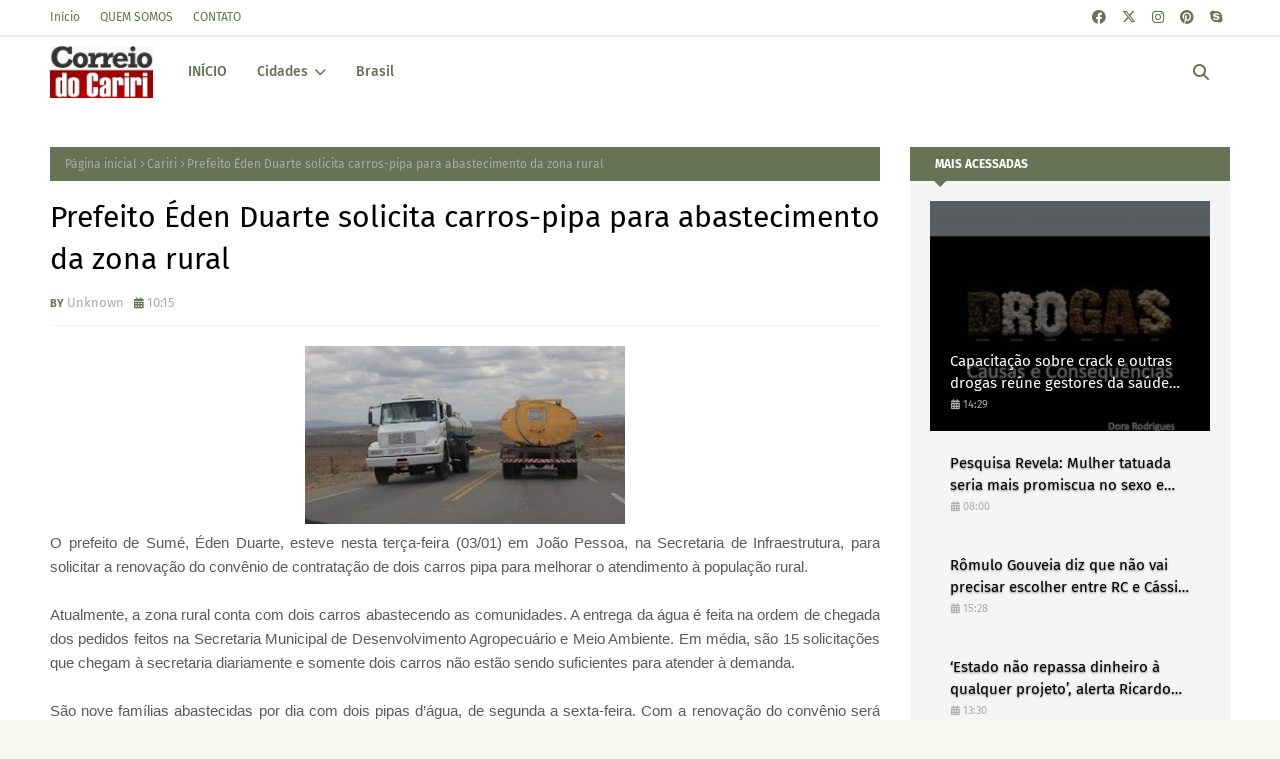

--- FILE ---
content_type: text/html; charset=UTF-8
request_url: https://www.correiodocariri.com.br/2017/01/prefeito-dalyson-nomeia-secretarios-em.html
body_size: 61891
content:
<!DOCTYPE html>
<html class='ltr' dir='ltr' xmlns='http://www.w3.org/1999/xhtml' xmlns:b='http://www.google.com/2005/gml/b' xmlns:data='http://www.google.com/2005/gml/data' xmlns:expr='http://www.google.com/2005/gml/expr'>
<head>
<meta content='width=device-width, initial-scale=1, minimum-scale=1, maximum-scale=1' name='viewport'/>
<title>Prefeito Dalyson nomeia secretários em Zabelê</title>
<link href='//1.bp.blogspot.com' rel='dns-prefetch'/>
<link href='//2.bp.blogspot.com' rel='dns-prefetch'/>
<link href='//3.bp.blogspot.com' rel='dns-prefetch'/>
<link href='//4.bp.blogspot.com' rel='dns-prefetch'/>
<link href='//www.blogger.com' rel='dns-prefetch'/>
<link href='//dnjs.cloudflare.com' rel='dns-prefetch'/>
<link href='//fonts.gstatic.com' rel='dns-prefetch'/>
<link href='//pagead2.googlesyndication.com' rel='dns-prefetch'/>
<link href='//www.googletagmanager.com' rel='dns-prefetch'/>
<link href='//www.google-analytics.com' rel='dns-prefetch'/>
<link href='//connect.facebook.net' rel='dns-prefetch'/>
<link href='//c.disquscdn.com' rel='dns-prefetch'/>
<link href='//disqus.com' rel='dns-prefetch'/>
<meta content='text/html; charset=UTF-8' http-equiv='Content-Type'/>
<meta content='blogger' name='generator'/>
<link href='https://www.correiodocariri.com.br/favicon.ico' rel='icon' type='image/x-icon'/>
<meta content='#b51200' name='theme-color'/>
<meta content='#b51200' name='msapplication-navbutton-color'/>
<link href='https://www.correiodocariri.com.br/2017/01/prefeito-dalyson-nomeia-secretarios-em.html' rel='canonical'/>
<link rel="alternate" type="application/atom+xml" title="Correio do Cariri - Atom" href="https://www.correiodocariri.com.br/feeds/posts/default" />
<link rel="alternate" type="application/rss+xml" title="Correio do Cariri - RSS" href="https://www.correiodocariri.com.br/feeds/posts/default?alt=rss" />
<link rel="service.post" type="application/atom+xml" title="Correio do Cariri - Atom" href="https://www.blogger.com/feeds/1206053580823420283/posts/default" />

<link rel="alternate" type="application/atom+xml" title="Correio do Cariri - Atom" href="https://www.correiodocariri.com.br/feeds/6829290027909542630/comments/default" />
<meta content='   O prefeito de Zabelê, Dalyson Neves, após sua posse realizada no último domingo, dia 1°, divulgou os nomes dos secretários que irão ajuda...' name='description'/>
<link href='https://blogger.googleusercontent.com/img/b/R29vZ2xl/AVvXsEgz8dDi0YYWXUcepIzgWML4E0qhatG_OWpTbvreFfZT_kjUbm4i02WI7_9B7ZARH08In91J7a0MEbbhW_tPki6_po2-qBj9UWi3jCj6uO-2m4hEvq4rnFPglcRzuVK-aqiR8Tm2UwHZBBg/s320/15780897_1167617420020948_8278169590323207188_n-720x445.jpg' rel='image_src'/>
<!-- Metadata for Open Graph protocol. See http://ogp.me/. -->
<meta content='article' property='og:type'/>
<meta content='Prefeito Dalyson nomeia secretários em Zabelê' property='og:title'/>
<meta content='https://www.correiodocariri.com.br/2017/01/prefeito-dalyson-nomeia-secretarios-em.html' property='og:url'/>
<meta content='   O prefeito de Zabelê, Dalyson Neves, após sua posse realizada no último domingo, dia 1°, divulgou os nomes dos secretários que irão ajuda...' property='og:description'/>
<meta content='Correio do Cariri' property='og:site_name'/>
<meta content='https://blogger.googleusercontent.com/img/b/R29vZ2xl/AVvXsEgz8dDi0YYWXUcepIzgWML4E0qhatG_OWpTbvreFfZT_kjUbm4i02WI7_9B7ZARH08In91J7a0MEbbhW_tPki6_po2-qBj9UWi3jCj6uO-2m4hEvq4rnFPglcRzuVK-aqiR8Tm2UwHZBBg/s320/15780897_1167617420020948_8278169590323207188_n-720x445.jpg' property='og:image'/>
<meta content='https://blogger.googleusercontent.com/img/b/R29vZ2xl/AVvXsEgz8dDi0YYWXUcepIzgWML4E0qhatG_OWpTbvreFfZT_kjUbm4i02WI7_9B7ZARH08In91J7a0MEbbhW_tPki6_po2-qBj9UWi3jCj6uO-2m4hEvq4rnFPglcRzuVK-aqiR8Tm2UwHZBBg/s320/15780897_1167617420020948_8278169590323207188_n-720x445.jpg' name='twitter:image'/>
<meta content='summary_large_image' name='twitter:card'/>
<meta content='Prefeito Dalyson nomeia secretários em Zabelê' name='twitter:title'/>
<meta content='https://www.correiodocariri.com.br/2017/01/prefeito-dalyson-nomeia-secretarios-em.html' name='twitter:domain'/>
<meta content='   O prefeito de Zabelê, Dalyson Neves, após sua posse realizada no último domingo, dia 1°, divulgou os nomes dos secretários que irão ajuda...' name='twitter:description'/>
<link href='https://cdnjs.cloudflare.com/ajax/libs/font-awesome/6.4.2/css/all.min.css' rel='stylesheet'/>
<!-- Template Style CSS -->
<style id='page-skin-1' type='text/css'><!--
/*
-----------------------------------------------
Blogger Template Style
Name:        Newzy
License:     Free Version
Version:     1.0
Author:      TemplatesYard
Author Url:  https://www.templatesyard.com/
----------------------------------------------- */
/*-- Google Fonts --*/
@font-face{font-family:'Fira Sans';font-style:italic;font-weight:400;font-display:swap;src:local('Fira Sans Italic'),local(FiraSans-Italic),url(https://fonts.gstatic.com/s/firasans/v10/va9C4kDNxMZdWfMOD5VvkrjEYTLHdQ.woff2) format("woff2");unicode-range:U+0460-052F,U+1C80-1C88,U+20B4,U+2DE0-2DFF,U+A640-A69F,U+FE2E-FE2F}
@font-face{font-family:'Fira Sans';font-style:italic;font-weight:400;font-display:swap;src:local('Fira Sans Italic'),local(FiraSans-Italic),url(https://fonts.gstatic.com/s/firasans/v10/va9C4kDNxMZdWfMOD5VvkrjNYTLHdQ.woff2) format("woff2");unicode-range:U+0400-045F,U+0490-0491,U+04B0-04B1,U+2116}
@font-face{font-family:'Fira Sans';font-style:italic;font-weight:400;font-display:swap;src:local('Fira Sans Italic'),local(FiraSans-Italic),url(https://fonts.gstatic.com/s/firasans/v10/va9C4kDNxMZdWfMOD5VvkrjFYTLHdQ.woff2) format("woff2");unicode-range:U+1F00-1FFF}
@font-face{font-family:'Fira Sans';font-style:italic;font-weight:400;font-display:swap;src:local('Fira Sans Italic'),local(FiraSans-Italic),url(https://fonts.gstatic.com/s/firasans/v10/va9C4kDNxMZdWfMOD5VvkrjKYTLHdQ.woff2) format("woff2");unicode-range:U+0370-03FF}
@font-face{font-family:'Fira Sans';font-style:italic;font-weight:400;font-display:swap;src:local('Fira Sans Italic'),local(FiraSans-Italic),url(https://fonts.gstatic.com/s/firasans/v10/va9C4kDNxMZdWfMOD5VvkrjGYTLHdQ.woff2) format("woff2");unicode-range:U+0102-0103,U+0110-0111,U+0128-0129,U+0168-0169,U+01A0-01A1,U+01AF-01B0,U+1EA0-1EF9,U+20AB}
@font-face{font-family:'Fira Sans';font-style:italic;font-weight:400;font-display:swap;src:local('Fira Sans Italic'),local(FiraSans-Italic),url(https://fonts.gstatic.com/s/firasans/v10/va9C4kDNxMZdWfMOD5VvkrjHYTLHdQ.woff2) format("woff2");unicode-range:U+0100-024F,U+0259,U+1E00-1EFF,U+2020,U+20A0-20AB,U+20AD-20CF,U+2113,U+2C60-2C7F,U+A720-A7FF}
@font-face{font-family:'Fira Sans';font-style:italic;font-weight:400;font-display:swap;src:local('Fira Sans Italic'),local(FiraSans-Italic),url(https://fonts.gstatic.com/s/firasans/v10/va9C4kDNxMZdWfMOD5VvkrjJYTI.woff2) format("woff2");unicode-range:U+0000-00FF,U+0131,U+0152-0153,U+02BB-02BC,U+02C6,U+02DA,U+02DC,U+2000-206F,U+2074,U+20AC,U+2122,U+2191,U+2193,U+2212,U+2215,U+FEFF,U+FFFD}
@font-face{font-family:'Fira Sans';font-style:italic;font-weight:500;font-display:swap;src:local('Fira Sans Medium Italic'),local(FiraSans-MediumItalic),url(https://fonts.gstatic.com/s/firasans/v10/va9f4kDNxMZdWfMOD5VvkrA6Qif1VFn2lg.woff2) format("woff2");unicode-range:U+0460-052F,U+1C80-1C88,U+20B4,U+2DE0-2DFF,U+A640-A69F,U+FE2E-FE2F}
@font-face{font-family:'Fira Sans';font-style:italic;font-weight:500;font-display:swap;src:local('Fira Sans Medium Italic'),local(FiraSans-MediumItalic),url(https://fonts.gstatic.com/s/firasans/v10/va9f4kDNxMZdWfMOD5VvkrA6Qif8VFn2lg.woff2) format("woff2");unicode-range:U+0400-045F,U+0490-0491,U+04B0-04B1,U+2116}
@font-face{font-family:'Fira Sans';font-style:italic;font-weight:500;font-display:swap;src:local('Fira Sans Medium Italic'),local(FiraSans-MediumItalic),url(https://fonts.gstatic.com/s/firasans/v10/va9f4kDNxMZdWfMOD5VvkrA6Qif0VFn2lg.woff2) format("woff2");unicode-range:U+1F00-1FFF}
@font-face{font-family:'Fira Sans';font-style:italic;font-weight:500;font-display:swap;src:local('Fira Sans Medium Italic'),local(FiraSans-MediumItalic),url(https://fonts.gstatic.com/s/firasans/v10/va9f4kDNxMZdWfMOD5VvkrA6Qif7VFn2lg.woff2) format("woff2");unicode-range:U+0370-03FF}
@font-face{font-family:'Fira Sans';font-style:italic;font-weight:500;font-display:swap;src:local('Fira Sans Medium Italic'),local(FiraSans-MediumItalic),url(https://fonts.gstatic.com/s/firasans/v10/va9f4kDNxMZdWfMOD5VvkrA6Qif3VFn2lg.woff2) format("woff2");unicode-range:U+0102-0103,U+0110-0111,U+0128-0129,U+0168-0169,U+01A0-01A1,U+01AF-01B0,U+1EA0-1EF9,U+20AB}
@font-face{font-family:'Fira Sans';font-style:italic;font-weight:500;font-display:swap;src:local('Fira Sans Medium Italic'),local(FiraSans-MediumItalic),url(https://fonts.gstatic.com/s/firasans/v10/va9f4kDNxMZdWfMOD5VvkrA6Qif2VFn2lg.woff2) format("woff2");unicode-range:U+0100-024F,U+0259,U+1E00-1EFF,U+2020,U+20A0-20AB,U+20AD-20CF,U+2113,U+2C60-2C7F,U+A720-A7FF}
@font-face{font-family:'Fira Sans';font-style:italic;font-weight:500;font-display:swap;src:local('Fira Sans Medium Italic'),local(FiraSans-MediumItalic),url(https://fonts.gstatic.com/s/firasans/v10/va9f4kDNxMZdWfMOD5VvkrA6Qif4VFk.woff2) format("woff2");unicode-range:U+0000-00FF,U+0131,U+0152-0153,U+02BB-02BC,U+02C6,U+02DA,U+02DC,U+2000-206F,U+2074,U+20AC,U+2122,U+2191,U+2193,U+2212,U+2215,U+FEFF,U+FFFD}
@font-face{font-family:'Fira Sans';font-style:italic;font-weight:600;font-display:swap;src:local('Fira Sans SemiBold Italic'),local(FiraSans-SemiBoldItalic),url(https://fonts.gstatic.com/s/firasans/v10/va9f4kDNxMZdWfMOD5VvkrAWRSf1VFn2lg.woff2) format("woff2");unicode-range:U+0460-052F,U+1C80-1C88,U+20B4,U+2DE0-2DFF,U+A640-A69F,U+FE2E-FE2F}
@font-face{font-family:'Fira Sans';font-style:italic;font-weight:600;font-display:swap;src:local('Fira Sans SemiBold Italic'),local(FiraSans-SemiBoldItalic),url(https://fonts.gstatic.com/s/firasans/v10/va9f4kDNxMZdWfMOD5VvkrAWRSf8VFn2lg.woff2) format("woff2");unicode-range:U+0400-045F,U+0490-0491,U+04B0-04B1,U+2116}
@font-face{font-family:'Fira Sans';font-style:italic;font-weight:600;font-display:swap;src:local('Fira Sans SemiBold Italic'),local(FiraSans-SemiBoldItalic),url(https://fonts.gstatic.com/s/firasans/v10/va9f4kDNxMZdWfMOD5VvkrAWRSf0VFn2lg.woff2) format("woff2");unicode-range:U+1F00-1FFF}
@font-face{font-family:'Fira Sans';font-style:italic;font-weight:600;font-display:swap;src:local('Fira Sans SemiBold Italic'),local(FiraSans-SemiBoldItalic),url(https://fonts.gstatic.com/s/firasans/v10/va9f4kDNxMZdWfMOD5VvkrAWRSf7VFn2lg.woff2) format("woff2");unicode-range:U+0370-03FF}
@font-face{font-family:'Fira Sans';font-style:italic;font-weight:600;font-display:swap;src:local('Fira Sans SemiBold Italic'),local(FiraSans-SemiBoldItalic),url(https://fonts.gstatic.com/s/firasans/v10/va9f4kDNxMZdWfMOD5VvkrAWRSf3VFn2lg.woff2) format("woff2");unicode-range:U+0102-0103,U+0110-0111,U+0128-0129,U+0168-0169,U+01A0-01A1,U+01AF-01B0,U+1EA0-1EF9,U+20AB}
@font-face{font-family:'Fira Sans';font-style:italic;font-weight:600;font-display:swap;src:local('Fira Sans SemiBold Italic'),local(FiraSans-SemiBoldItalic),url(https://fonts.gstatic.com/s/firasans/v10/va9f4kDNxMZdWfMOD5VvkrAWRSf2VFn2lg.woff2) format("woff2");unicode-range:U+0100-024F,U+0259,U+1E00-1EFF,U+2020,U+20A0-20AB,U+20AD-20CF,U+2113,U+2C60-2C7F,U+A720-A7FF}
@font-face{font-family:'Fira Sans';font-style:italic;font-weight:600;font-display:swap;src:local('Fira Sans SemiBold Italic'),local(FiraSans-SemiBoldItalic),url(https://fonts.gstatic.com/s/firasans/v10/va9f4kDNxMZdWfMOD5VvkrAWRSf4VFk.woff2) format("woff2");unicode-range:U+0000-00FF,U+0131,U+0152-0153,U+02BB-02BC,U+02C6,U+02DA,U+02DC,U+2000-206F,U+2074,U+20AC,U+2122,U+2191,U+2193,U+2212,U+2215,U+FEFF,U+FFFD}
@font-face{font-family:'Fira Sans';font-style:italic;font-weight:700;font-display:swap;src:local('Fira Sans Bold Italic'),local(FiraSans-BoldItalic),url(https://fonts.gstatic.com/s/firasans/v10/va9f4kDNxMZdWfMOD5VvkrByRCf1VFn2lg.woff2) format("woff2");unicode-range:U+0460-052F,U+1C80-1C88,U+20B4,U+2DE0-2DFF,U+A640-A69F,U+FE2E-FE2F}
@font-face{font-family:'Fira Sans';font-style:italic;font-weight:700;font-display:swap;src:local('Fira Sans Bold Italic'),local(FiraSans-BoldItalic),url(https://fonts.gstatic.com/s/firasans/v10/va9f4kDNxMZdWfMOD5VvkrByRCf8VFn2lg.woff2) format("woff2");unicode-range:U+0400-045F,U+0490-0491,U+04B0-04B1,U+2116}
@font-face{font-family:'Fira Sans';font-style:italic;font-weight:700;font-display:swap;src:local('Fira Sans Bold Italic'),local(FiraSans-BoldItalic),url(https://fonts.gstatic.com/s/firasans/v10/va9f4kDNxMZdWfMOD5VvkrByRCf0VFn2lg.woff2) format("woff2");unicode-range:U+1F00-1FFF}
@font-face{font-family:'Fira Sans';font-style:italic;font-weight:700;font-display:swap;src:local('Fira Sans Bold Italic'),local(FiraSans-BoldItalic),url(https://fonts.gstatic.com/s/firasans/v10/va9f4kDNxMZdWfMOD5VvkrByRCf7VFn2lg.woff2) format("woff2");unicode-range:U+0370-03FF}
@font-face{font-family:'Fira Sans';font-style:italic;font-weight:700;font-display:swap;src:local('Fira Sans Bold Italic'),local(FiraSans-BoldItalic),url(https://fonts.gstatic.com/s/firasans/v10/va9f4kDNxMZdWfMOD5VvkrByRCf3VFn2lg.woff2) format("woff2");unicode-range:U+0102-0103,U+0110-0111,U+0128-0129,U+0168-0169,U+01A0-01A1,U+01AF-01B0,U+1EA0-1EF9,U+20AB}
@font-face{font-family:'Fira Sans';font-style:italic;font-weight:700;font-display:swap;src:local('Fira Sans Bold Italic'),local(FiraSans-BoldItalic),url(https://fonts.gstatic.com/s/firasans/v10/va9f4kDNxMZdWfMOD5VvkrByRCf2VFn2lg.woff2) format("woff2");unicode-range:U+0100-024F,U+0259,U+1E00-1EFF,U+2020,U+20A0-20AB,U+20AD-20CF,U+2113,U+2C60-2C7F,U+A720-A7FF}
@font-face{font-family:'Fira Sans';font-style:italic;font-weight:700;font-display:swap;src:local('Fira Sans Bold Italic'),local(FiraSans-BoldItalic),url(https://fonts.gstatic.com/s/firasans/v10/va9f4kDNxMZdWfMOD5VvkrByRCf4VFk.woff2) format("woff2");unicode-range:U+0000-00FF,U+0131,U+0152-0153,U+02BB-02BC,U+02C6,U+02DA,U+02DC,U+2000-206F,U+2074,U+20AC,U+2122,U+2191,U+2193,U+2212,U+2215,U+FEFF,U+FFFD}
@font-face{font-family:'Fira Sans';font-style:normal;font-weight:400;font-display:swap;src:local('Fira Sans Regular'),local(FiraSans-Regular),url(https://fonts.gstatic.com/s/firasans/v10/va9E4kDNxMZdWfMOD5VvmojLeTY.woff2) format("woff2");unicode-range:U+0460-052F,U+1C80-1C88,U+20B4,U+2DE0-2DFF,U+A640-A69F,U+FE2E-FE2F}
@font-face{font-family:'Fira Sans';font-style:normal;font-weight:400;font-display:swap;src:local('Fira Sans Regular'),local(FiraSans-Regular),url(https://fonts.gstatic.com/s/firasans/v10/va9E4kDNxMZdWfMOD5Vvk4jLeTY.woff2) format("woff2");unicode-range:U+0400-045F,U+0490-0491,U+04B0-04B1,U+2116}
@font-face{font-family:'Fira Sans';font-style:normal;font-weight:400;font-display:swap;src:local('Fira Sans Regular'),local(FiraSans-Regular),url(https://fonts.gstatic.com/s/firasans/v10/va9E4kDNxMZdWfMOD5Vvm4jLeTY.woff2) format("woff2");unicode-range:U+1F00-1FFF}
@font-face{font-family:'Fira Sans';font-style:normal;font-weight:400;font-display:swap;src:local('Fira Sans Regular'),local(FiraSans-Regular),url(https://fonts.gstatic.com/s/firasans/v10/va9E4kDNxMZdWfMOD5VvlIjLeTY.woff2) format("woff2");unicode-range:U+0370-03FF}
@font-face{font-family:'Fira Sans';font-style:normal;font-weight:400;font-display:swap;src:local('Fira Sans Regular'),local(FiraSans-Regular),url(https://fonts.gstatic.com/s/firasans/v10/va9E4kDNxMZdWfMOD5VvmIjLeTY.woff2) format("woff2");unicode-range:U+0102-0103,U+0110-0111,U+0128-0129,U+0168-0169,U+01A0-01A1,U+01AF-01B0,U+1EA0-1EF9,U+20AB}
@font-face{font-family:'Fira Sans';font-style:normal;font-weight:400;font-display:swap;src:local('Fira Sans Regular'),local(FiraSans-Regular),url(https://fonts.gstatic.com/s/firasans/v10/va9E4kDNxMZdWfMOD5VvmYjLeTY.woff2) format("woff2");unicode-range:U+0100-024F,U+0259,U+1E00-1EFF,U+2020,U+20A0-20AB,U+20AD-20CF,U+2113,U+2C60-2C7F,U+A720-A7FF}
@font-face{font-family:'Fira Sans';font-style:normal;font-weight:400;font-display:swap;src:local('Fira Sans Regular'),local(FiraSans-Regular),url(https://fonts.gstatic.com/s/firasans/v10/va9E4kDNxMZdWfMOD5Vvl4jL.woff2) format("woff2");unicode-range:U+0000-00FF,U+0131,U+0152-0153,U+02BB-02BC,U+02C6,U+02DA,U+02DC,U+2000-206F,U+2074,U+20AC,U+2122,U+2191,U+2193,U+2212,U+2215,U+FEFF,U+FFFD}
@font-face{font-family:'Fira Sans';font-style:normal;font-weight:500;font-display:swap;src:local('Fira Sans Medium'),local(FiraSans-Medium),url(https://fonts.gstatic.com/s/firasans/v10/va9B4kDNxMZdWfMOD5VnZKveSxf6TF0.woff2) format("woff2");unicode-range:U+0460-052F,U+1C80-1C88,U+20B4,U+2DE0-2DFF,U+A640-A69F,U+FE2E-FE2F}
@font-face{font-family:'Fira Sans';font-style:normal;font-weight:500;font-display:swap;src:local('Fira Sans Medium'),local(FiraSans-Medium),url(https://fonts.gstatic.com/s/firasans/v10/va9B4kDNxMZdWfMOD5VnZKveQhf6TF0.woff2) format("woff2");unicode-range:U+0400-045F,U+0490-0491,U+04B0-04B1,U+2116}
@font-face{font-family:'Fira Sans';font-style:normal;font-weight:500;font-display:swap;src:local('Fira Sans Medium'),local(FiraSans-Medium),url(https://fonts.gstatic.com/s/firasans/v10/va9B4kDNxMZdWfMOD5VnZKveShf6TF0.woff2) format("woff2");unicode-range:U+1F00-1FFF}
@font-face{font-family:'Fira Sans';font-style:normal;font-weight:500;font-display:swap;src:local('Fira Sans Medium'),local(FiraSans-Medium),url(https://fonts.gstatic.com/s/firasans/v10/va9B4kDNxMZdWfMOD5VnZKveRRf6TF0.woff2) format("woff2");unicode-range:U+0370-03FF}
@font-face{font-family:'Fira Sans';font-style:normal;font-weight:500;font-display:swap;src:local('Fira Sans Medium'),local(FiraSans-Medium),url(https://fonts.gstatic.com/s/firasans/v10/va9B4kDNxMZdWfMOD5VnZKveSRf6TF0.woff2) format("woff2");unicode-range:U+0102-0103,U+0110-0111,U+0128-0129,U+0168-0169,U+01A0-01A1,U+01AF-01B0,U+1EA0-1EF9,U+20AB}
@font-face{font-family:'Fira Sans';font-style:normal;font-weight:500;font-display:swap;src:local('Fira Sans Medium'),local(FiraSans-Medium),url(https://fonts.gstatic.com/s/firasans/v10/va9B4kDNxMZdWfMOD5VnZKveSBf6TF0.woff2) format("woff2");unicode-range:U+0100-024F,U+0259,U+1E00-1EFF,U+2020,U+20A0-20AB,U+20AD-20CF,U+2113,U+2C60-2C7F,U+A720-A7FF}
@font-face{font-family:'Fira Sans';font-style:normal;font-weight:500;font-display:swap;src:local('Fira Sans Medium'),local(FiraSans-Medium),url(https://fonts.gstatic.com/s/firasans/v10/va9B4kDNxMZdWfMOD5VnZKveRhf6.woff2) format("woff2");unicode-range:U+0000-00FF,U+0131,U+0152-0153,U+02BB-02BC,U+02C6,U+02DA,U+02DC,U+2000-206F,U+2074,U+20AC,U+2122,U+2191,U+2193,U+2212,U+2215,U+FEFF,U+FFFD}
@font-face{font-family:'Fira Sans';font-style:normal;font-weight:600;font-display:swap;src:local('Fira Sans SemiBold'),local(FiraSans-SemiBold),url(https://fonts.gstatic.com/s/firasans/v10/va9B4kDNxMZdWfMOD5VnSKzeSxf6TF0.woff2) format("woff2");unicode-range:U+0460-052F,U+1C80-1C88,U+20B4,U+2DE0-2DFF,U+A640-A69F,U+FE2E-FE2F}
@font-face{font-family:'Fira Sans';font-style:normal;font-weight:600;font-display:swap;src:local('Fira Sans SemiBold'),local(FiraSans-SemiBold),url(https://fonts.gstatic.com/s/firasans/v10/va9B4kDNxMZdWfMOD5VnSKzeQhf6TF0.woff2) format("woff2");unicode-range:U+0400-045F,U+0490-0491,U+04B0-04B1,U+2116}
@font-face{font-family:'Fira Sans';font-style:normal;font-weight:600;font-display:swap;src:local('Fira Sans SemiBold'),local(FiraSans-SemiBold),url(https://fonts.gstatic.com/s/firasans/v10/va9B4kDNxMZdWfMOD5VnSKzeShf6TF0.woff2) format("woff2");unicode-range:U+1F00-1FFF}
@font-face{font-family:'Fira Sans';font-style:normal;font-weight:600;font-display:swap;src:local('Fira Sans SemiBold'),local(FiraSans-SemiBold),url(https://fonts.gstatic.com/s/firasans/v10/va9B4kDNxMZdWfMOD5VnSKzeRRf6TF0.woff2) format("woff2");unicode-range:U+0370-03FF}
@font-face{font-family:'Fira Sans';font-style:normal;font-weight:600;font-display:swap;src:local('Fira Sans SemiBold'),local(FiraSans-SemiBold),url(https://fonts.gstatic.com/s/firasans/v10/va9B4kDNxMZdWfMOD5VnSKzeSRf6TF0.woff2) format("woff2");unicode-range:U+0102-0103,U+0110-0111,U+0128-0129,U+0168-0169,U+01A0-01A1,U+01AF-01B0,U+1EA0-1EF9,U+20AB}
@font-face{font-family:'Fira Sans';font-style:normal;font-weight:600;font-display:swap;src:local('Fira Sans SemiBold'),local(FiraSans-SemiBold),url(https://fonts.gstatic.com/s/firasans/v10/va9B4kDNxMZdWfMOD5VnSKzeSBf6TF0.woff2) format("woff2");unicode-range:U+0100-024F,U+0259,U+1E00-1EFF,U+2020,U+20A0-20AB,U+20AD-20CF,U+2113,U+2C60-2C7F,U+A720-A7FF}
@font-face{font-family:'Fira Sans';font-style:normal;font-weight:600;font-display:swap;src:local('Fira Sans SemiBold'),local(FiraSans-SemiBold),url(https://fonts.gstatic.com/s/firasans/v10/va9B4kDNxMZdWfMOD5VnSKzeRhf6.woff2) format("woff2");unicode-range:U+0000-00FF,U+0131,U+0152-0153,U+02BB-02BC,U+02C6,U+02DA,U+02DC,U+2000-206F,U+2074,U+20AC,U+2122,U+2191,U+2193,U+2212,U+2215,U+FEFF,U+FFFD}
@font-face{font-family:'Fira Sans';font-style:normal;font-weight:700;font-display:swap;src:local('Fira Sans Bold'),local(FiraSans-Bold),url(https://fonts.gstatic.com/s/firasans/v10/va9B4kDNxMZdWfMOD5VnLK3eSxf6TF0.woff2) format("woff2");unicode-range:U+0460-052F,U+1C80-1C88,U+20B4,U+2DE0-2DFF,U+A640-A69F,U+FE2E-FE2F}
@font-face{font-family:'Fira Sans';font-style:normal;font-weight:700;font-display:swap;src:local('Fira Sans Bold'),local(FiraSans-Bold),url(https://fonts.gstatic.com/s/firasans/v10/va9B4kDNxMZdWfMOD5VnLK3eQhf6TF0.woff2) format("woff2");unicode-range:U+0400-045F,U+0490-0491,U+04B0-04B1,U+2116}
@font-face{font-family:'Fira Sans';font-style:normal;font-weight:700;font-display:swap;src:local('Fira Sans Bold'),local(FiraSans-Bold),url(https://fonts.gstatic.com/s/firasans/v10/va9B4kDNxMZdWfMOD5VnLK3eShf6TF0.woff2) format("woff2");unicode-range:U+1F00-1FFF}
@font-face{font-family:'Fira Sans';font-style:normal;font-weight:700;font-display:swap;src:local('Fira Sans Bold'),local(FiraSans-Bold),url(https://fonts.gstatic.com/s/firasans/v10/va9B4kDNxMZdWfMOD5VnLK3eRRf6TF0.woff2) format("woff2");unicode-range:U+0370-03FF}
@font-face{font-family:'Fira Sans';font-style:normal;font-weight:700;font-display:swap;src:local('Fira Sans Bold'),local(FiraSans-Bold),url(https://fonts.gstatic.com/s/firasans/v10/va9B4kDNxMZdWfMOD5VnLK3eSRf6TF0.woff2) format("woff2");unicode-range:U+0102-0103,U+0110-0111,U+0128-0129,U+0168-0169,U+01A0-01A1,U+01AF-01B0,U+1EA0-1EF9,U+20AB}
@font-face{font-family:'Fira Sans';font-style:normal;font-weight:700;font-display:swap;src:local('Fira Sans Bold'),local(FiraSans-Bold),url(https://fonts.gstatic.com/s/firasans/v10/va9B4kDNxMZdWfMOD5VnLK3eSBf6TF0.woff2) format("woff2");unicode-range:U+0100-024F,U+0259,U+1E00-1EFF,U+2020,U+20A0-20AB,U+20AD-20CF,U+2113,U+2C60-2C7F,U+A720-A7FF}
@font-face{font-family:'Fira Sans';font-style:normal;font-weight:700;font-display:swap;src:local('Fira Sans Bold'),local(FiraSans-Bold),url(https://fonts.gstatic.com/s/firasans/v10/va9B4kDNxMZdWfMOD5VnLK3eRhf6.woff2) format("woff2");unicode-range:U+0000-00FF,U+0131,U+0152-0153,U+02BB-02BC,U+02C6,U+02DA,U+02DC,U+2000-206F,U+2074,U+20AC,U+2122,U+2191,U+2193,U+2212,U+2215,U+FEFF,U+FFFD}
/*-- Reset CSS --*/
.CSS_LIGHTBOX{z-index:999999!important}.CSS_LIGHTBOX_ATTRIBUTION_INDEX_CONTAINER .CSS_HCONT_CHILDREN_HOLDER > .CSS_LAYOUT_COMPONENT.CSS_HCONT_CHILD:first-child > .CSS_LAYOUT_COMPONENT{opacity:0}a,abbr,acronym,address,applet,b,big,blockquote,body,caption,center,cite,code,dd,del,dfn,div,dl,dt,em,fieldset,font,form,h1,h2,h3,h4,h5,h6,html,i,iframe,img,ins,kbd,label,legend,li,object,p,pre,q,s,samp,small,span,strike,strong,sub,sup,table,tbody,td,tfoot,th,thead,tr,tt,u,ul,var{
padding:0;
border:0;
outline:0;
vertical-align:baseline;
background:0 0;
text-decoration:none
}
#google_translate_element { clear: both; }.thread-expanded .thread-count a { display: none; }.comments .continue { display: none!important; }
form,textarea,input,button{
-webkit-appearance:none;
-moz-appearance:none;
appearance:none;
border-radius:0
}
dl,ul{
list-style-position:inside;
font-weight:400;
list-style:none
}
ul li{
list-style:none
}
caption,th{
text-align:center
}
img{
border:none;
position:relative
}
a,a:visited{
text-decoration:none
}
.clearfix{
clear:both
}
.section,.widget,.widget ul{
margin:0;
padding:0
}
a{
color:#B51200
}
/* visited link */
.post-body a:visited {
color: blue;
}
/* selected link */
a:active {
color: blue;
}
a img{
border:0
}
abbr{
text-decoration:none
}
.CSS_LIGHTBOX{
z-index:999999!important
}
.separator a{
clear:none!important;
float:none!important;
margin-left:0!important;
margin-right:0!important
}
#navbar-iframe,.widget-item-control,a.quickedit,.home-link,.feed-links{
display:none!important
}
.center{
display:table;
margin:0 auto;
position:relative
}
.widget > h2,.widget > h3{
display:none
}
/*-- Body Content CSS --*/
body{
background:#f7f7f0 url() repeat fixed top left;
background-color:#f7f7f0;
font-family:'Fira Sans',Arial,sans-serif;
font-size:14px;
font-weight:400;
color:#5b5b5b;
word-wrap:break-word;
margin:0;
padding:0
}
h1,h2,h3,h4,h5,h6{
}
#outer-wrapper{
margin:0 auto;
background: #ffffff;
box-shadow:0 0 5px rgba(0,0,0,.1)
}
.row{
width:1180px
}
#content-wrapper{
margin:40px auto 30px;
}
#content-wrapper > .container{
margin:0
}
#main-wrapper{
float:left;
overflow:hidden;
width:calc(100% - (320px + 30px));
box-sizing:border-box;
word-wrap:break-word;
padding:0;
margin:0
}
#sidebar-wrapper{
float:right;
overflow:hidden;
width:320px;
box-sizing:border-box;
word-wrap:break-word;
padding:0
}
.post-image-wrap{
position:relative;
display:block
}
.post-image-link,.about-author .avatar-container,.comments .avatar-image-container{
background-color:rgba(155,155,155,0.07);
color:transparent!important
}
.index-post .post-thumb {
}
.post-thumb{
display:block;
position:relative;
width:100%;
height:100%;
object-fit:cover;
object-position: top;
z-index:1;
opacity: 0;
transition:opacity .17s ease,transform .35s ease
}
.post-thumb.lazy-yard {
opacity: 1;
}
.post-image-link:hover .post-thumb,.post-image-wrap:hover .post-image-link .post-thumb,.hot-item-inner:hover .post-image-link .post-thumb{
transform: scale(1.05);
}
.post-image-link:hover .post-thumb,.post-image-wrap:hover .post-image-link .post-thumb{
opacity:.9
}
.item-post .post-body img{
max-width:100%;
opacity: 0;
transition: opacity .17s ease,transform .35s ease;
}
.item-post .post-body img.lazy-yard{
opacity: 1;
}
.post-title a{
display:block
}
#top-bar{
width:100%;
overflow:hidden;
margin:0;
border-bottom:1px solid rgb(228, 234, 247)
}
#top-bar .container{
margin:0 auto;
}
.top-bar-nav{
position:relative;
float:left;
display:block
}
.top-bar-nav .widget > .widget-title{
display:none
}
.top-bar-nav ul li{
float:left
}
.top-bar-nav ul li > a{
height:34px;
display:block;
color:#667355;
font-size:12px;
font-weight:400;
line-height:34px;
margin:0 10px 0 0;
padding:0 5px;
transition:color .17s
}
.top-bar-nav ul li:first-child > a{
padding:0 5px 0 0
}
.top-bar-nav ul > li:hover > a{
color:#B51200
}
.top-bar-social{
position:relative;
float:right;
display:block
}
.top-bar-social .widget > .widget-title{
display:none
}
.top-bar-social ul > li{
float:left;
display:inline-block
}
.top-bar-social ul > li > a{
display:block;
color:#667355;
text-decoration:none;
font-size:14px;
text-align:center;
line-height:34px;
padding:0 8px;
margin:0;
transition:color .17s
}
.top-bar-social ul > li.facebook > a {
margin: 0;
}
.top-bar-social ul > li:last-child > a{
}
.top-bar-social ul > li:hover > a{
color:#B51200
}
.social a:before{
display:inline-block;
font-family:'Font Awesome 5 Brands';
font-style:normal;
font-weight:400
}
.social .facebook a:before{
content:"\f09a"
}
.social .twitter a:before{
content:"\f099"
}
.social .x-twitter a:before{
content:"\e61b"
}
.social .gplus a:before{
content:"\f0d5"
}
.social .rss a:before{
content:"\f09e";
font-family:'Font Awesome 5 Free';
font-weight:900
}
.social .youtube a:before{
content:"\f167"
}
.social .skype a:before{
content:"\f17e"
}
.social .stumbleupon a:before{
content:"\f1a4"
}
.social .tumblr a:before{
content:"\f173"
}
.social .vk a:before{
content:"\f189"
}
.social .stack-overflow a:before{
content:"\f16c"
}
.social .github a:before{
content:"\f09b"
}
.social .linkedin a:before{
content:"\f0e1"
}
.social .dribbble a:before{
content:"\f17d"
}
.social .soundcloud a:before{
content:"\f1be"
}
.social .behance a:before{
content:"\f1b4"
}
.social .digg a:before{
content:"\f1a6"
}
.social .instagram a:before{
content:"\f16d"
}
.social .pinterest a:before{
content:"\f0d2"
}
.social .twitch a:before{
content:"\f1e8"
}
.social .delicious a:before{
content:"\f1a5"
}
.social .codepen a:before{
content:"\f1cb"
}
.social .reddit a:before{
content:"\f1a1"
}
.social .whatsapp a:before{
content:"\f232"
}
.social .snapchat a:before{
content:"\f2ac"
}
.social .email a:before{
content:"\f0e0";
font-family: 'Font Awesome 5 Free';
font-weight: 400;
}
.social .external-link a:before{
content:"\f35d"
}
.social .tiktok a:before{
content:"\e07b"
}
.social .telegram a:before{
content:"\f2c6"
}
.social-color .facebook a{
background-color:#3b5999
}
.social-color .twitter a{
background-color:#00acee
}
.social-color .x-twitter a{
background-color:#14171A
}
.social-color .gplus a{
background-color:#db4a39
}
.social-color .youtube a{
background-color:#db4a39
}
.social-color .instagram a{
background:linear-gradient(15deg,#ffb13d,#dd277b,#4d5ed4)
}
.social-color .pinterest a{
background-color:#ca2127
}
.social-color .dribbble a{
background-color:#ea4c89
}
.social-color .linkedin a{
background-color:#0077b5
}
.social-color .tumblr a{
background-color:#365069
}
.social-color .twitch a{
background-color:#6441a5
}
.social-color .rss a{
background-color:#ffc200
}
.social-color .skype a{
background-color:#00aff0
}
.social-color .stumbleupon a{
background-color:#eb4823
}
.social-color .vk a{
background-color:#4a76a8
}
.social-color .stack-overflow a{
background-color:#f48024
}
.social-color .github a{
background-color:#24292e
}
.social-color .soundcloud a{
background:linear-gradient(#ff7400,#ff3400)
}
.social-color .behance a{
background-color:#191919
}
.social-color .digg a{
background-color:#1b1a19
}
.social-color .delicious a{
background-color:#0076e8
}
.social-color .codepen a{
background-color:#000
}
.social-color .reddit a{
background-color:#ff4500
}
.social-color .whatsapp a{
background-color:#3fbb50
}
.social-color .snapchat a{
background-color:#ffe700
}
.social-color .email a{
background-color:#888
}
.social-color .external-link a{
background-color:#667355
}
.social-color .telegram a{
background-color:#229ED9
}
.social-color .tiktok a{
background-color:#EE1D52
}
.social-text .telegram a:after{
content:"Telegram"
}
.social-text .tiktok a:after{
content:"Tiktok"
}
.social-text .facebook a:after{
content:"Facebook"
}
.social-text .twitter a:after, .social-text .x-twitter a:after{
content:"Twitter"
}
.social-text .gplus a:after{
content:"Google Plus"
}
.social-text .rss a:after{
content:"Rss"
}
.social-text .youtube a:after{
content:"YouTube"
}
.social-text .skype a:after{
content:"Skype"
}
.social-text .stumbleupon a:after{
content:"StumbleUpon"
}
.social-text .tumblr a:after{
content:"Tumblr"
}
.social-text .vk a:after{
content:"VKontakte"
}
.social-text .stack-overflow a:after{
content:"Stack Overflow"
}
.social-text .github a:after{
content:"Github"
}
.social-text .linkedin a:after{
content:"LinkedIn"
}
.social-text .dribbble a:after{
content:"Dribbble"
}
.social-text .soundcloud a:after{
content:"SoundCloud"
}
.social-text .behance a:after{
content:"Behance"
}
.social-text .digg a:after{
content:"Digg"
}
.social-text .instagram a:after{
content:"Instagram"
}
.social-text .pinterest a:after{
content:"Pinterest"
}
.social-text .twitch a:after{
content:"Twitch"
}
.social-text .delicious a:after{
content:"Delicious"
}
.social-text .codepen a:after{
content:"CodePen"
}
.social-text .flipboard a:after{
content:"Flipboard"
}
.social-text .reddit a:after{
content:"Reddit"
}
.social-text .whatsapp a:after{
content:"Whatsapp"
}
.social-text .messenger a:after{
content:"Messenger"
}
.social-text .snapchat a:after{
content:"Snapchat"
}
.social-text .email a:after{
content:"Email"
}
.social-text .external-link a:after{
content:"WebSite"
}
#header-wrap{
position:relative;
width:100%;
height:70px;
background-color: #ffffff;
border-top: 1px solid #ececec;
z-index:1010;
}
#header-wrap .container{
position:relative;
margin:0 auto
}
.header-logo{
float:left;
margin:0 20px 0 0
}
.main-logo{
position:relative;
float:left;
width:auto;
max-width:250px;
max-height:52px;
margin:0;
padding:9px 0
}
.main-logo .header-image-wrapper{
display:block
}
.main-logo img{
max-width:100%;
max-height:52px;
margin:0
}
.main-logo h1, .main-logo h1 a{
color:#667355;
font-size:20px;
line-height:52px;
margin:0
}
.main-logo p{
font-size:12px;
margin:5px 0 0;
display:none;
}
.header-menu{
float:left;
}
#main-menu .widget,#main-menu .widget > h3{
display:none
}
#main-menu .show-menu{
display:block
}
#main-menu{
position:static;
height:70px;
z-index:15
}
#main-menu ul > li{
float:left;
position:relative;
margin:0;
padding:0;
transition:background .17s ease
}
#main-menu ul > li > a{
position:relative;
color:#667355;
font-size:14px;
font-weight:500;
line-height:70px;
display:inline-block;
text-decoration:none;
margin:0;
padding:0 15px;
transition:color .17s ease
}
#main-menu ul#main-menu-nav > li:hover{
background-color:rgba(255,255,255,0.05)
}
#main-menu ul#main-menu-nav > li:hover > a{
color:#667355
}
#main-menu ul > li > ul{
position:absolute;
float:left;
left:0;
top:70px;
width:180px;
background-color:#ffffff;
z-index:99999;
margin-top:0;
padding:0;
border:1px solid rgba(155,155,155,0.15);
box-shadow:0 2px 2px rgba(0,0,0,0.2);
visibility:hidden;
opacity:0
}
#main-menu ul > li > ul > li > ul{
position:absolute;
float:left;
top:0;
left:100%;
margin:-1px 0 0
}
#main-menu ul > li > ul > li{
display:block;
float:none;
position:relative;
background-color:rgba(255,255,255,0.03);
border-bottom:1px solid rgba(155,155,155,0.15);
transition:background .17s ease
}
#main-menu ul > li > ul > li a{
display:block;
height:36px;
font-size:13px;
color:#000000;
font-weight:500;
line-height:36px;
box-sizing:border-box;
margin:0;
padding:0 15px;
transition:color .17s ease
}
#main-menu ul > li > ul > li:last-child{
border-bottom:0
}
#main-menu ul > li.has-sub > a:after{
content:'\f078';
float:right;
font-family:'Font Awesome 5 Free';
font-size:12px;
font-weight:900;
margin:0 0 0 6px
}
#main-menu ul > li > ul > li.has-sub > a:after{
content:'\f054';
float:right;
margin:0
}
#main-menu ul > li > ul > li a:hover{
color:#B51200
}
#main-menu ul > li:hover > ul,#main-menu ul > li > ul > li:hover > ul{
visibility:visible;
opacity:1
}
#main-menu ul ul{
transition:all .17s ease
}
#main-menu .mega-menu{
position:static!important
}
#main-menu .mega-menu > ul{
width:100%;
box-sizing:border-box;
padding:20px 10px
}
#main-menu .mega-menu > ul.mega-menu-inner{
overflow:hidden
}
#main-menu ul > li:hover > ul,#main-menu ul > li > ul > li:hover > ul{
visibility:visible;
opacity:1
}
#main-menu ul ul{
transition:all .25s ease
}
.mega-menu-inner .mega-item{
float:left;
width:20%;
box-sizing:border-box;
padding:0 10px
}
.mega-menu-inner .mega-content{
position:relative;
width:100%;
overflow:hidden;
padding:0
}
.mega-content .post-image-wrap{
width:100%;
height:120px
}
.mega-content .post-image-link{
width:100%;
height:100%;
z-index:1;
display:block;
position:relative;
overflow:hidden;
padding:0
}
.mega-content .post-title{
position:relative;
font-size:13px;
font-weight:600;
line-height:1.5em;
margin:7px 0 5px;
padding:0
}
.mega-content .post-title a{
display:block;
color:#000000;
transition:color .17s
}
.mega-content .post-title a:hover{
color:#B51200
}
.mega-content .post-meta{
font-size:11px
}
.no-posts{
float:left;
width:100%;
height:100px;
line-height:100px;
text-align:center
}
.mega-menu .no-posts{
line-height:60px;
color:#000000
}
.show-search,.hide-search{
position:absolute;
top:0;
right:0;
display:block;
width:58px;
height:70px;
background-color:rgba(255,255,255,0.05);
line-height:70px;
z-index:20;
color:#667355;
font-size:16px;
font-weight:400;
text-align:center;
cursor:pointer;
transition:color .17s ease
}
.show-search:hover,.hide-search:hover{
color:#667355
}
.show-search:before{
content:"\f002";
font-family:'Font Awesome 5 Free';
font-weight: 900;
}
.hide-search:before{
content:"\f00d";
font-family:'Font Awesome 5 Free';
font-weight: 900;
}
#nav-search{
display:none;
position:absolute;
left:0;
top:0;
width:100%;
height:70px;
z-index:99;
background-color:#ffffff;
box-sizing:border-box;
padding:0
}
#nav-search .search-form{
width:100%;
height:70px;
background-color:rgba(0,0,0,0);
line-height:70px;
overflow:hidden;
padding:0
}
#nav-search .search-input{
width:100%;
height:70px;
font-family:inherit;
color:#667355;
margin:0;
padding:0 58px 0 10px;
background-color:rgba(0,0,0,0);
font-size:13px;
font-weight:400;
box-sizing:border-box;
border:0
}
#nav-search .search-input:focus{
color:#667355;
outline:none
}
.mobile-menu-toggle{
display:none;
position:absolute;
top:0;
left:0;
width:58px;
height:70px;
line-height:70px;
background-color:rgba(255,255,255,0.05);
z-index:20;
color:#667355;
font-size:17px;
font-weight:400;
text-align:center;
cursor:pointer;
transition:color .17s ease
}
.mobile-menu-toggle:hover{
color:#667355
}
.mobile-menu-toggle:before{
content:"\f0c9";
font-family:'Font Awesome 5 Free';
font-weight:900;
}
.nav-active .mobile-menu-toggle:before{
content:"\f00d";
font-family:'Font Awesome 5 Free';
font-weight:900;
}
.overlay{
display:none;
position:fixed;
top:0;
left:0;
right:0;
bottom:0;
z-index:990;
background:rgba(255,255,255,0.8)
}
.mobile-menu-wrap{
display:none;
position:absolute;
top:70px;
left:0;
width:100%;
background-color:#ffffff;
box-sizing:border-box;
visibility:hidden;
z-index:1000;
opacity:0;
transition:all .17s ease
}
.nav-active .mobile-menu-wrap{
visibility:visible;
opacity:1
}
.mobile-menu{
position:relative;
overflow:hidden;
padding:20px;
border-top:1px solid rgba(255,255,255,0.03)
}
.mobile-menu > ul{
margin:0
}
.mobile-menu .m-sub{
display:none;
padding:0
}
.mobile-menu ul li{
position:relative;
display:block;
overflow:hidden;
float:left;
width:100%;
font-size:14px;
line-height:38px
}
.mobile-menu > ul > li{
font-weight:500;
}
.mobile-menu > ul li ul{
overflow:hidden
}
.mobile-menu ul li a{
color:#000000;
padding:0;
display:block;
transition:all .17s ease
}
.mobile-menu ul li.has-sub .submenu-toggle{
position:absolute;
top:0;
right:0;
color:#000000;
cursor:pointer
}
.mobile-menu ul li.has-sub .submenu-toggle:after{
content:'\f105';
font-family:'Font Awesome 5 Free';
font-weight:900;
float:right;
width:34px;
font-size:14px;
text-align:center;
transition:all .17s ease
}
.mobile-menu ul li.has-sub.show > .submenu-toggle:after{
transform:rotate(90deg)
}
.mobile-menu > ul > li > ul > li > a{
color:#000000;
opacity:.7;
padding:0 0 0 15px
}
.mobile-menu > ul > li > ul > li > ul > li > a{
color:#000000;
opacity:.7;
padding:0 0 0 30px
}
.ad-wrapper .widget > .widget-title {
display: none;
}
.ad-wrapper {
margin:0 auto;
}
.ad-wrapper .widget-content {
position:relative;
max-width:100%;
max-height:92px;
line-height:1;
margin:30px auto 0
}
#prev-ad .widget, #nxt-ad .widget {
width: 100%;
margin: 20px 0 0;
border-top: 1px solid #f2f2f6;
padding: 15px 0 0;
box-sizing: border-box;
}
#nxt-ad .widget {
padding-bottom: 15px;
margin-bottom: 15px;
border-bottom: 1px solid #f2f2f6;
}
#home-ad-top2 .widget-content {
margin:0 auto 30px
}
.owl-carousel{
display:none;
width:100%;
-webkit-tap-highlight-color:transparent;
position:relative;
z-index:1
}
.owl-carousel .owl-stage{
position:relative;
-ms-touch-action:pan-Y
}
.owl-carousel .owl-stage:after{
content:".";
display:block;
clear:both;
visibility:hidden;
line-height:0;
height:0
}
.owl-carousel .owl-stage-outer{
position:relative;
overflow:hidden;
-webkit-transform:translate3d(0px,0px,0px)
}
.owl-carousel .owl-controls .owl-nav .owl-prev,.owl-carousel .owl-controls .owl-nav .owl-next,.owl-carousel .owl-controls .owl-dot{
cursor:pointer;
cursor:hand;
-webkit-user-select:none;
-khtml-user-select:none;
-moz-user-select:none;
-ms-user-select:none;
user-select:none
}
.owl-carousel.owl-loaded{
display:block
}
.owl-carousel.owl-loading{
opacity:0;
display:block
}
.owl-carousel.owl-hidden{
opacity:0
}
.owl-carousel .owl-refresh .owl-item{
display:none
}
.owl-carousel .owl-item{
position:relative;
min-height:1px;
float:left;
-webkit-backface-visibility:visible;
-webkit-tap-highlight-color:transparent;
-webkit-touch-callout:none;
-webkit-user-select:none;
-moz-user-select:none;
-ms-user-select:none;
user-select:none
}
.owl-carousel.owl-text-select-on .owl-item{
-webkit-user-select:auto;
-moz-user-select:auto;
-ms-user-select:auto;
user-select:auto
}
.owl-carousel .owl-grab{
cursor:move;
cursor:-webkit-grab;
cursor:-o-grab;
cursor:-ms-grab;
cursor:grab
}
.owl-carousel.owl-rtl{
direction:rtl
}
.owl-carousel.owl-rtl .owl-item{
float:right
}
.no-js .owl-carousel{
display:block
}
.owl-carousel .animated{
-webkit-animation-duration:1000ms;
animation-duration:1000ms;
-webkit-animation-fill-mode:both;
animation-fill-mode:both
}
.owl-carousel .owl-animated-in{
z-index:1
}
.owl-carousel .owl-animated-out{
z-index:0
}
.owl-height{
-webkit-transition:height 500ms ease-in-out;
-moz-transition:height 500ms ease-in-out;
-ms-transition:height 500ms ease-in-out;
-o-transition:height 500ms ease-in-out;
transition:height 500ms ease-in-out
}
.owl-prev,.owl-next{
position:relative;
float:left;
width:24px;
height:24px;
background-color:#B51200;
font-family:'Font Awesome 5 Free';
font-weight: 900;
text-rendering: auto;
-webkit-font-smoothing: antialiased;
-moz-osx-font-smoothing: grayscale;
font-size:14px;
line-height:24px;
color:#ffffff;
text-align:center;
cursor:pointer;
border:0px solid rgba(0,0,0,0.08);
box-sizing:border-box;
transition:all .25s ease
}
.owl-prev:before{
content:'\f053'
}
.owl-next:before{
content:'\f054'
}
.owl-prev:hover,.owl-next:hover{
background-color:#B51200;
color:#fff;
border-color:#B51200
}
#break-wrapper-outer {
background: #041F42;
overflow:hidden;
}
#break-wrapper {
padding: 0;
box-sizing: border-box;
}
#break-wrapper{
margin:0 auto 0
}
#break-section .widget{
display:none
}
#break-section .show-ticker, #break-section .PopularPosts{
align-items: flex-start;
padding: 0;
margin: 0;
display: flex;
}
#break-section .hot-loader {
height: 30px;
}
#break-section .no-posts{
height:100px;
line-height:30px;
text-align:center;
padding:0;
box-sizing: border-box;
}
#break-section .widget > .widget-title{
padding: 0 8px 0 0;
}
#break-section .widget > .widget-title > h3 {
font-size: 12px;
color: #B51200;
font-weight: 700;
line-height: 30px;
padding: 0 10px;
margin:0;
text-transform: uppercase;
}
#break-section .widget > .widget-title > h3:before {
content: '\f0e7';
font-family: 'Font Awesome 5 Free';
float: left;
font-size: 11px;
font-weight: 900;
margin: 0 5px 0 0;
text-rendering: auto;
-webkit-font-smoothing: antialiased;
-moz-osx-font-smoothing: grayscale;
}
#break-section .widget-content{
position:relative;
font-size:13px;
display: flex;
justify-content: space-between;
flex: 1;
overflow:hidden;
height:30px;
padding:0;
box-sizing: border-box;
float: left;
width: 100%;
}
ul.ticker-widget{
width:100%!important;
box-sizing:border-box;
padding:0
}
.PopularPosts ul.ticker-widget {
opacity:0;
transition: opacity .17s ease,transform .35s ease;
}
.PopularPosts ul.ticker-widget.owl-carousel.owl-theme.owl-loaded {
opacity:1;
}
.ticker-widget .ticker-item{
position: relative;
float: left;
display: block;
padding: 0;
-webkit-box-align: center;
-ms-flex-align: center;
align-items: center;
box-sizing: border-box;
}
.ticker-widget .post-info, #break-section .PopularPosts .ticker-widget .post-info {
overflow: hidden;
z-index: 5;
box-sizing: border-box;
padding: 0;
}
.ticker-widget .post-title, #break-section .PopularPosts .ticker-widget .post-title{
font-size:13px;
font-weight:600;
line-height:30px;
margin:0;
padding:0;
float:left;
}
.ticker-widget .post-title a, #break-section .PopularPosts .ticker-widget .post-title a{
position:relative;
display: -webkit-box;
-webkit-line-clamp: 1;
-webkit-box-orient: vertical;
overflow: hidden;
color:#ffffff;
transition:color .25s
}
.ticker-widget .post-title a:hover, #break-section .PopularPosts .ticker-widget .post-title a:hover{
color:#B51200
}
.ticker-widget .post-tag {
position: static;
color: #B51200;
background-color:#ffffff;
float: left;
margin: 6px 10px 0 0;
line-height: 18px;
font-size: 11px;
padding: 0 5px;
}
.ticker-widget .owl-nav{
position:absolute;
bottom: 0;
right: 0;
z-index: 5;
}
.ticker-widget .owl-nav .owl-prev{
}
.ticker-widget .owl-nav .owl-next{
margin:0 0 0 4px
}
@keyframes fadeInLeft {
from{
opacity:0;
transform:translate3d(-30px,0,0)
}
to{
opacity:1;
transform:none
}
}
@keyframes fadeOutLeft {
from{
opacity:1
}
to{
opacity:0;
transform:translate3d(-30px,0,0)
}
}
@keyframes fadeInRight {
from{
opacity:0;
transform:translate3d(30px,0,0)
}
to{
opacity:1;
transform:none
}
}
.fadeInRight{
animation-name:fadeInRight
}
@keyframes fadeOutRight {
from{
opacity:1
}
to{
opacity:0;
transform:translate3d(30px,0,0)
}
}
.fadeOutRight{
animation-name:fadeOutRight
}
.home-ad .widget > .widget-title{
display:none
}
.home-ad .widget-content{
float:left;
width:728px;
max-width:100%;
line-height:0;
margin:0 0 40px
}
#slider-wrapper-outer {
margin:30px 0 0;
overflow:hidden;
}
#slider-wrapper-outer .container {
margin:0 auto;
}
#slider-wrapper .PopularPosts .main-slider, #slider-wrapper .PopularPosts .main-slider .slider-item  {
height: 395px;
overflow: hidden;
}
#slider-wrapper .PopularPosts .main-slider.owl-carousel.owl-loaded, #slider-wrapper .PopularPosts .main-slider.owl-carousel.owl-loaded .slider-item  {
height: auto;
}
.owl-carousel.owl-loaded{
display:block
}
.owl-carousel.owl-loading{
opacity:0;
display:block
}
.owl-carousel.owl-hidden{
opacity:0
}
.owl-carousel .owl-refresh .owl-item{
display:none
}
.owl-carousel .owl-item{
position:relative;
min-height:1px;
float:left;
-webkit-backface-visibility:visible;
-webkit-tap-highlight-color:transparent;
-webkit-touch-callout:none;
-webkit-user-select:none;
-moz-user-select:none;
-ms-user-select:none;
user-select:none
}
.owl-carousel .owl-item img{
display:block;
width:100%;
-webkit-transform-style:preserve-3d;
transform-style:preserve-3d
}
.owl-carousel.owl-text-select-on .owl-item{
-webkit-user-select:auto;
-moz-user-select:auto;
-ms-user-select:auto;
user-select:auto
}
.owl-carousel .owl-grab{
cursor:move;
cursor:-webkit-grab;
cursor:-o-grab;
cursor:-ms-grab;
cursor:grab
}
.owl-carousel.owl-rtl{
direction:rtl
}
.owl-carousel.owl-rtl .owl-item{
float:right
}
.no-js .owl-carousel{
display:block
}
.owl-carousel .animated{
-webkit-animation-duration:1000ms;
animation-duration:1000ms;
-webkit-animation-fill-mode:both;
animation-fill-mode:both
}
.owl-carousel .owl-animated-in{
z-index:1
}
.owl-carousel .owl-animated-out{
z-index:0
}
.owl-height{
-webkit-transition:height 500ms ease-in-out;
-moz-transition:height 500ms ease-in-out;
-ms-transition:height 500ms ease-in-out;
-o-transition:height 500ms ease-in-out;
transition:height 500ms ease-in-out
}
.owl-prev,.owl-next{
position:relative;
float:left;
width:25px;
height:30px;
background-color:transparent;
font-family: FontAwesome;
text-rendering: auto;
-webkit-font-smoothing: antialiased;
-moz-osx-font-smoothing: grayscale;
font-size:11px;
line-height:30px;
font-weight:900;
color:#ffffff;
text-align:center;
cursor:pointer;
box-sizing:border-box;
transition:all .25s ease
}
.owl-prev:before{
content:"\f053"
}
.owl-next:before{
content:"\f054"
}
.owl-prev:hover,.owl-next:hover{
background-color:#B51200;
color:#fff;
border-color:#B51200
}
@keyframes fadeInLeft {
from{
opacity:0;
transform:translate3d(-30px,0,0)
}
to{
opacity:1;
transform:none
}
}
@keyframes fadeOutLeft {
from{
opacity:1
}
to{
opacity:0;
transform:translate3d(-30px,0,0)
}
}
@keyframes fadeInRight {
from{
opacity:0;
transform:translate3d(30px,0,0)
}
to{
opacity:1;
transform:none
}
}
.fadeInRight{
animation-name:fadeInRight
}
@keyframes fadeOutRight {
from{
opacity:1
}
to{
opacity:0;
transform:translate3d(30px,0,0)
}
}
.fadeOutRight{
animation-name:fadeOutRight
}
.loader{
position:relative;
height:400px;
overflow:hidden;
display:block;
margin:0
}
.loader:after{
content:'';
position:absolute;
top:50%;
left:50%;
width:28px;
height:28px;
margin:-16px 0 0 -16px;
border:2px solid #B51200;
border-right-color:rgba(155,155,155,0.2);
border-radius:100%;
animation:spinner 1.1s infinite linear;
transform-origin:center
}
@-webkit-keyframes spinner {
0%{
-webkit-transform:rotate(0deg);
transform:rotate(0deg)
}
to{
-webkit-transform:rotate(1turn);
transform:rotate(1turn)
}
}
@keyframes spinner {
0%{
-webkit-transform:rotate(0deg);
transform:rotate(0deg)
}
to{
-webkit-transform:rotate(1turn);
transform:rotate(1turn)
}
}
#slider-wrapper .show-slider, #slider-wrapper .PopularPosts{
display:block!important
}
#slider-wrapper .show-slider .widget-content, #slider-wrapper .PopularPosts .widget-content{
position:relative;
height:auto;
overflow:hidden;
float: left;
width: 100%;
}
#slider-wrapper {
margin: 0 auto;
}
#slider-section .widget > .widget-title {
display: none;
clear:both;
}
#slider-section .widget {
display:none;
}
#slider-wrapper .PopularPosts .main-slider {
display: grid;
grid-template-columns: repeat(3,1fr);
grid-gap: 10px;
}
#slider-wrapper .PopularPosts ul.main-slider.owl-carousel.owl-loaded {
display: block;
}
.main-slider{
position:relative;
overflow:hidden;
height:auto
}
.main-slider .slider-item{
position:relative;
float:left;
width:100%;
height:auto;
overflow:hidden;
box-sizing:border-box
}
#slider-wrapper .PopularPosts .main-slider .slider-item {
display: flex;
flex-direction: column;
overflow: hidden;
}
#slider-wrapper .PopularPosts ul.main-slider.owl-carousel.owl-loaded .slider-item {
display: block;
}
.slider-item-inner{
position:relative;
float:left;
width:100%;
height:100%;
overflow:hidden;
display:block;
border-radius: 8px;
}
.main-slider .post-image-link, .PopularPosts .main-slider .post-image-link{
width:100%;
height:400px;
position:relative;
overflow:hidden;
display:block;
margin:0;
background-image:linear-gradient(-45deg,rgba(0,0,0,0.1),#ededed,rgba(0,0,0,0.1));background-size:150% 150%;animation:gradient 1s ease infinite
}
@keyframes gradient {
0%{background-position:100% 50%}
50%{background-position:50% 0}
100%{background-position:100% 50%}
}
.main-slider .post-info-wrap {
width: 100%;
height:100%;
overflow: hidden;
display: flex;
flex-flow: column;
justify-content: flex-end;
align-items: flex-end;
text-align: center;
position: absolute;
left: 0;
bottom: 0;
z-index: 5;
padding: 0 10px 10px;
background-image: linear-gradient(to top, rgba(0, 0, 0, .6), rgba(0, 0, 0, 0));
box-sizing: border-box;
flex: 1;
transition: transform .5s ease;
}
.main-slider .owl-item.active .post-info-wrap {
}
.main-slider .post-info{
position: relative;
overflow: hidden;
display: flex;
flex-flow: column;
justify-content: center;
align-items: center;
text-align: center;
padding: 0 15px;
z-index: 10;
}
.main-slider .post-info .post-tag {
position:static;
background-color:#B51200;
color: #ffffff;
float: left;
line-height: 18px;
font-size: 11px;
padding: 2px 5px;
box-sizing:border-box;
}
.main-slider .post-title, .PopularPosts .main-slider .post-title{
font-size:21px;
font-weight:500;
display:block;
line-height:1.5;
margin:12px 0
}
.main-slider .post-title a{
color:#ffffff;
display:block;
display: -webkit-box;
-webkit-line-clamp: 2;
-webkit-box-orient: vertical;
overflow: hidden;
}
.main-slider .post-title a:hover{
text-decoration:underline
}
.main-slider .post-snippet {
color:#5b5b5b;
}
.show-slider .no-posts{
position:absolute;
top:calc(50% - 50px);
left:0;
width:100%;
text-align:center;
}
.main-slider .post-meta {
color: #ffffff;
font-size: 12px;
font-weight: 400;
line-height: 18px;
padding: 0 1px;
}
.main-slider .post-date,.PopularPosts .main-slider .post-info .post-meta .post-date {
font-size: 11px;
color: #ffffff;
margin: 0;
display: inline-block;
float:none;
}
.main-slider .owl-nav{
position:absolute;
top:0;
left:0;
right:0;
height:0
}
.main-slider .owl-prev,.main-slider .owl-next{
height:40px;
line-height:40px;
z-index:10;
border:0
}
.main-slider .owl-prev{
float:left;
left:-25px;
}
.main-slider:hover .owl-prev{
left:0
}
.main-slider .owl-next{
float:right;
right:-25px;
}
.main-slider:hover .owl-next{
right:0
}
#hot-wrapper{
padding:20px 0;
}
#hot-wrapper .container{
margin:0 auto
}
#hot-section .widget,#hot-section .widget > .widget-title{
display:none
}
#hot-section .show-hot, #hot-section .widget.PopularPosts{
display:block!important
}
#hot-section .show-hot .widget-content, #hot-section .PopularPosts .widget-content{
height: 410px;
position: relative;
overflow: hidden;
padding:0;
margin:0;
}
.hot-loader{
position:relative;
height:410px;
overflow:hidden;
display:block
}
.hot-loader:after{
content:'';
position:absolute;
top:50%;
left:50%;
width:26px;
height:26px;
margin:-16px 0 0 -16px;
border:3px solid #eaeaea;
border-left-color:#B51200;
border-right-color:#B51200;
border-radius:100%;
animation:spinner .8s infinite linear;
transform-origin:center
}
@-webkit-keyframes spinner {
0%{
-webkit-transform:rotate(0deg);
transform:rotate(0deg)
}
to{
-webkit-transform:rotate(1turn);
transform:rotate(1turn)
}
}
@keyframes spinner {
0%{
-webkit-transform:rotate(0deg);
transform:rotate(0deg)
}
to{
-webkit-transform:rotate(1turn);
transform:rotate(1turn)
}
}
ul.hot-posts, .PopularPosts ul.hot-posts{
position: relative;
overflow: hidden;
height: 410px;
margin: 0 -7.5px;
}
.hot-posts .hot-item, PopularPosts .hot-posts .hot-item{
position:relative;
float:left;
width:calc(100% / 4);
height:204px;
overflow:hidden;
box-sizing:border-box;
padding:0 7.5px
}
.hot-posts .item-0, .PopularPosts .hot-posts .item-0,.hot-posts .item-3, .PopularPosts .hot-posts .item-3{
width:50%;
height:191px;
margin:0 0 15px
}
.hot-posts .item-3, .PopularPosts .hot-posts .item-3{
margin:15px 0 0
}
.hot-posts .item-0, .PopularPosts .hot-posts .item-0  {
height:100%;
margin:0
}
.hot-item-inner, PopularPosts .hot-item-inner{
position:relative;
float:left;
width:100%;
height:100%;
overflow:hidden;
display:block;
}
.hot-posts .item-0 .hot-item-inner, .PopularPosts .hot-posts .item-0 .hot-item-inner {
height: 410px;
}
.hot-posts .hot-item .post-image-wrap, .PopularPosts .hot-posts .hot-item .post-image-wrap {
position: relative;
display: block;
width:100%;
height:100%;
}
.hot-posts .post-image-link, .PopularPosts .hot-posts .post-image-link{
width:100%;
height:100%;
position:relative;
overflow:hidden;
display:block;
}
.hot-posts .post-image-link .post-thumb, .PopularPosts .hot-posts .post-image-link .post-thumb {
}
.hot-posts .post-image-link:before, .PopularPosts .hot-posts .post-image-link:before {
position: absolute;
left: 0;
top: 0;
width: 100%;
height: 100%;
content: "";
background: rgba(7, 7, 7, 0.4);
-webkit-backface-visibility: hidden;
backface-visibility: hidden;
z-index: 2;
opacity: 1;
margin: 0;
transition: opacity .25s ease;
}
.hot-posts .post-info, .PopularPosts .hot-posts .post-info{
position: absolute;
bottom: 0;
left: 0;
width: 100%;
overflow: hidden;
z-index: 5;
box-sizing: border-box;
padding: 20px;
}
.hot-posts .item-0 .post-info, .PopularPosts .hot-posts .item-0 .post-info {
padding: 20px;
}
.hot-posts .post-tag, .PopularPosts .hot-posts .post-tag{
background: #B51200;
color:#ffffff;position: static;
display: inline-block;
height: 22px;
line-height: 22px;
padding: 0 8px;
font-size: 12px;
text-transform: capitalize;
font-weight: 400;
border: 0;
margin: 0 0 8px;
z-index: 5;
border-radius: 4px;
}
.post-tag{
position:absolute;
top:15px;
left:15px;
height:18px;
z-index:5;
background-color:#B51200;
color:#fff;
font-size:10px;
line-height:18px;
font-weight:700;
text-transform:uppercase;
padding:0 6px
}
.hot-posts .post-title, .PopularPosts .hot-posts .post-title{
font-size:18px;
font-weight:600;
display:block;
line-height:1.3em;
margin:0 0 7px;
}
.hot-posts .item-0 .post-title, .PopularPosts .hot-posts .item-0 .post-title {
font-size:26px;
margin:0 0 7px;
line-height:1.5em;
}
.hot-posts .post-title a, .PopularPosts .hot-posts .post-title a{
color:#ffffff;
text-shadow: 0 1px 2px rgb(0 0 0 / 50%);
display: -webkit-box;
-webkit-line-clamp: 2;
-webkit-box-orient: vertical;
overflow: hidden;
}
.hot-posts .post-title a:hover, .PopularPosts .hot-posts .post-title a:hover{
color:#B51200
}
.hot-posts .item-0 .post-title a, .PopularPosts .hot-posts .item-0 .post-title a{
display:block;
}
.hot-posts .post-meta, .PopularPosts .hot-posts .post-meta, .hot-posts .post-meta a, .PopularPosts .hot-posts .post-meta a{
font-size:11px;
color:#fef3f3
}
.hot-posts .post-snippet, .PopularPosts .hot-posts .post-snippet {
display:none;
}
.hot-posts .item-0 .post-snippet, .PopularPosts .hot-posts .item-0 .post-snippet {
display:block;
color:#ffffff;
}
.PopularPosts .hot-posts .post-info .post-meta .post-date {
margin-top:0;
}
.show-hot .no-posts, .PopularPosts .no-posts{
position:absolute;
top:calc(50% - 50px);
left:0;
width:100%;
text-align:center;
}
.home-ad .widget > .widget-title{
display:none
}
.home-ad .widget{
width:728px;
max-width:100%;
margin:0 auto
}
.home-ad .widget .widget-content{
position:relative;
width:100%;
max-height:90px;
overflow:hidden;
line-height:1;
margin:0 0 30px
}
.title-wrap{
position:relative;
float:left;
width:100%;
height:34px;
display:block;
margin:0
}
.home-posts-headline {
margin-bottom: 20px;
}
.item .title-wrap{
border-width: 0 0 1px 0;
}
.title-wrap > h3{
position:relative;
float:left;
height:34px;
font-size:12px;
color:#ffffff;
background:#667355;
text-transform:uppercase;
line-height:34px;
text-transform:uppercase;
text-align: left;
padding:0 25px;
margin:0 0 20px;
}
.title-wrap > h3:after{
top: 100%;
left: 30px;
display: block;
bottom: -1px;
border: solid transparent;
content: " ";
height: 0;
width: 0;
position: absolute;
pointer-events: none;
border-color: rgba(51,51,51,0);
border-top-color: #667355;
border-width: 6px;
margin-left: -6px;
z-index: 1;
background: none;
}
a.view-all{
position: absolute;
top: 7px;
right: 7px;
height: 18px;
font-size: 9px;
line-height: 18px;
border-radius: 3px;
margin: 0;
padding: 0 5px;
font-weight: bold;
text-transform: uppercase;
transition: background .17s ease;
background-color: #B51200;
color:#fff;
}
a.view-all:hover{
background: #e0e0e0;
}
a.view-all:after{
content:'\f105';
float:right;
font-weight:900;
font-family:'Font Awesome 5 Free';
margin:0 0 0 3px
}
.queryMessage{
overflow:hidden;
background-color:#fff;
color:#000000;
font-size:13px;
font-weight:400;
padding:8px 10px;
margin:0 0 25px;
border:1px solid #ebebf3;
border-radius:3px
}
.queryMessage .query-info{
margin:0 5px
}
.queryMessage .search-query,.queryMessage .search-label{
font-weight:700;
text-transform:uppercase
}
.queryMessage .search-query:before,.queryMessage .search-label:before{
content:"\201c"
}
.queryMessage .search-query:after,.queryMessage .search-label:after{
content:"\201d"
}
.queryMessage a.show-more{
float:right;
color:#B51200;
text-decoration:underline;
transition:opacity .17s
}
.queryMessage a.show-more:hover{
opacity:.8
}
.queryEmpty{
font-size:13px;
font-weight:400;
padding:10px 0;
margin:0 0 25px;
text-align:center
}
.custom-widget li{
overflow:hidden;
padding:15px 0 0;
margin:15px 0 0;
border-top:1px dotted #ebebf3
}
.custom-widget li:first-child{
padding:0;
margin:0;
border:0
}
.custom-widget .post-image-link{
position:relative;
width:75px;
height:60px;
float:left;
overflow:hidden;
display:block;
vertical-align:middle;
margin:0 12px 0 0;
border-radius:3px
}
.custom-widget .post-info{
overflow:hidden
}
.custom-widget .post-title{
overflow:hidden;
font-size:15px;
font-weight:400;
line-height:1.5em;
margin:0
}
.custom-widget .post-title a{
display:block;
color:#000000;
transition:color .17s
}
.custom-widget li:hover .post-title a{
color:#B51200
}
.index-post-wrap{
display: block;
box-sizing: border-box;
padding: 0;
margin: 0;
}
.grid-posts {
display: grid;
grid-template-columns: repeat(2,1fr);
grid-gap: 35px;
}
.blog-post{
display:block;
overflow:hidden;
word-wrap:break-word
}
.index-post{
display: flex;
flex-direction: column;
gap: 15px;
padding: 0;
margin: 0;
}
.index-post:last-child {
margin: 0;
}
.index-post .post-image-wrap{
float: left;
width: 100%;
height: 250px;
overflow: hidden;
}
.index-post .post-image-wrap .post-image-link{
width:100%;
height:100%;
position:relative;
display:block;
z-index:1;
overflow:hidden;
}
.index-post .post-info{
overflow: hidden;
padding: 0;
box-sizing: border-box;
}
.index-post .post-info > h2{
float:left;
width:100%;
overflow:hidden;
font-size:22px;
font-weight:500;
line-height:1.4em;
text-decoration:none;
margin:0
}
.index-post .post-info > h2 > a{
float:left;
display:block;
color:#000000;
transition:color .17s
}
.index-post .post-info > h2 > a:hover{
color:#B51200
}
.widget iframe,.widget img{
max-width:100%
}
.post-meta{
overflow:hidden;
color:#aaa;
font-size:13px;
font-weight:400;
padding:0 1px
}
.post-meta .post-author,.post-meta .post-date{
float:left;
display:inline-block;
margin:0 10px 0 0
}
.post-meta .post-author:before,.post-meta .post-date:before{
font-family:'Font Awesome 5 Free';
color:#667355;
font-weight:900;
margin:0 3px 0 0;
font-size: 11px;
}
.hot-posts .post-meta .post-author:before, .hot-posts .post-meta .post-date:before, .footer .post-meta .post-author:before, .footer .post-meta .post-date:before {
color:#afafaf;
}
.post-meta .post-author:before{
content:'BY';
font-family: 'Fira Sans',Arial,sans-serif;
}
.post-meta .post-date:before{
content:'\f073'
}
.post-meta a{
color:#aaa;
transition:color .17s
}
.post-meta a:hover{
color:#B51200
}
.post-meta .post-author .meta-avatar{
float:left;
height:20px;
width:20px;
overflow:hidden;
margin:0 7px 0 0;
border-radius:100%;
box-shadow:0 0 3px rgba(0,0,0,0.1)
}
.post-meta .post-author .meta-avatar img{
display:block;
width:100%;
height:100%;
border-radius:100%
}
.index-post .post-meta{
margin:0
}
.post-snippet{
position:relative;
display:block;
overflow:hidden;
font-size:13px;
line-height:1.5em;
font-weight:400;
margin:0 0 7px;
}
.index-post-footer{
position:relative;
float:left;
width:100%;
padding: 0;
margin: 7px 0 0;
}
a.read-more{
float:left;
overflow:hidden;
position:relative;
height:28px;
background-color:#fdfdff;
color:#000000;
font-size:12px;
font-weight:500;
text-transform:uppercase;
line-height:28px;
padding:0 13px;
margin:10px 0 0;
border:1px solid #f2f2f6;
border-radius:3px;
transition:all .17s ease
}
a.read-more span {
display: inline-block;
position: relative;
z-index: 9;
}
a.read-more:hover {
color:#fff;
}
.read-more::before{
content:'\f064';
font-family:'Font Awesome 5 Free';
font-weight:900;
margin:0 5px 0 0;
z-index: 9;
position: relative;
}
.read-more:after {
content: "";
position: absolute;
inset: 0;
width: 100%;
border-radius: 4px;
transform: scaleX(0);
transform-origin: 100% 50%;
transition-property: transform;
transition-duration: 0.5s;
transition: all 0.3s;
transition-timing-function: ease-out;
}
.read-more:hover:after {
transform: scaleX(1);
transition-timing-function: cubic-bezier(.52,1.64,.37,.66);
background-color: #B51200;
color:#fff;
}
a.post-tag{
float:left;
height:28px;
background-color:#fdfdff;
color:#000000;
font-size:12px;
font-weight:500;
text-transform:uppercase;
line-height:28px;
padding:0 13px;
margin:0;
border:1px solid #f2f2f6;
border-radius:3px;
transition:all .17s ease
}
a.post-tag:hover{
background-color:#B51200;
color:#fff;
border-color:#B51200
}
.index-post .post-info .post-tag {
position: static;
height: 22px;
line-height: 22px;
padding: 0 8px;
margin-bottom: 7px;
font-size: 12px;
text-transform: capitalize;
font-weight: 400;
background: #B51200;
border: 0;
color: #ffffff;
}
#breadcrumb{
font-size:12px;
font-weight:400;
height:34px;
background-color:#667355;
color:#aaa;
line-height:34px;
padding:0 15px;
margin:0 0 15px;
}
#breadcrumb a{
color:#aaa;
transition:color .17s
}
#breadcrumb a:hover{
color:#B51200
}
#breadcrumb a,#breadcrumb em{
display:inline-block
}
#breadcrumb .delimiter:after{
content:'\f054';
font-family:'Font Awesome 5 Free';
font-size:7px;
font-weight:900;
font-style:normal;
vertical-align:middle;
margin:0 3px
}
.item-post h1.post-title{
color:#000000;
font-size:30px;
line-height:1.4em;
font-weight:400;
position:relative;
display:block;
padding:0;
margin:0 0 15px
}
.static_page .item-post h1.post-title{
margin:15px 0 0
}
.item-post .post-body{
width:100%;
font-size:15px;
line-height:1.6em;
overflow:hidden;
box-sizing:border-box;
padding:20px 0 0;
margin:15px 0 20px;
border-top:1px solid #f2f2f6
}
.item-post .post-outer{
padding:0
}
.item-post .post-body img{
max-width:100%
}
.main .widget{
margin:0
}
.main .Blog{
border-bottom-width:0
}
.post-item-inner{
position:relative;
float:left;
width:100%;
overflow:hidden;
box-sizing:border-box;
margin:0 0 35px;
}
.post-item-inner .post-meta{
padding:0
}
.post-footer{
position:relative;
float:left;
width:100%;
margin:0
}
.inline-ad{
position:relative;
display:block;
max-height:60px;
margin:0 0 30px
}
.inline-ad > ins{
display:block!important;
margin:0 auto!important
}
.item .inline-ad{
float:left;
width:100%;
margin:20px 0 0
}
.item-post-wrap > .inline-ad{
margin:0 0 20px
}
.post-labels{
overflow:hidden;
height:auto;
position:relative;
padding:0;
margin:0 0 20px
}
.post-labels a{
float:left;
height:22px;
background-color:#fdfdff;
color:#000000;
font-size:12px;
line-height:22px;
font-weight:400;
margin:0;
padding:0 10px;
border:1px solid #f2f2f6;
border-radius:3px;
margin:0 5px 0 0;
transition:all .17s ease
}
.post-labels a:hover{
background-color:#B51200;
color:#fff;
border-color:#B51200
}
.post-reactions{
height:28px;
display:block;
padding:0;
margin:0 0 15px
}
.post-reactions span{
float:left;
color:#000000;
font-size:12px;
line-height:25px;
text-transform:uppercase;
font-weight:500
}
.reactions-inner{
float:left;
margin:0;
height:28px
}
.post-share{
position:relative;
float:left;
width:100%;
overflow:hidden;
background-color:#fdfdff;
box-sizing:border-box;
padding:15px 0;
margin:0;
border-top:2px solid #f2f2f6
}
ul.share-links{
position:relative;
margin:0 -2.5px
}
.share-links li{
width:calc(100% / 7);
float:left;
box-sizing:border-box;
padding:0 2.5px;
margin:0
}
.share-links li a{
float:left;
display:inline-block;
cursor:pointer;
width:100%;
height:32px;
line-height:32px;
color:#fff;
font-weight:400;
font-size:17px;
text-align:center;
box-sizing:border-box;
opacity:1;
border-radius:3px;
transition:all .17s ease
}
.share-links li a:hover{
opacity:.8
}
ul.post-nav{
position:relative;
overflow:hidden;
display:block;
padding:0 5px;
margin:0 0 35px
}
.post-nav li{
display:inline-block;
width:50%
}
.post-nav .post-prev{
float:left;
text-align:left;
box-sizing:border-box;
padding:0 10px 0 0
}
.post-nav .post-next{
float:right;
text-align:right;
box-sizing:border-box;
padding:0 0 0 10px
}
.post-nav li a{
color:#000000;
line-height:1.4em;
display:block;
overflow:hidden;
transition:color .17s
}
.post-nav li:hover a{
color:#B51200
}
.post-nav li span{
display:block;
font-size:11px;
color:#aaa;
font-weight:500;
text-transform:uppercase;
padding:0 0 3px
}
.post-nav .post-prev span:before{
content:"\f053";
float:left;
font-family:'Font Awesome 5 Free';
font-size:10px;
font-weight:900;
text-transform:none;
margin:0 2px 0 0
}
.post-nav .post-next span:after{
content:"\f054";
float:right;
font-family:'Font Awesome 5 Free';
font-size:10px;
font-weight:900;
text-transform:none;
margin:0 0 0 2px
}
.post-nav p{
font-size:12px;
font-weight:400;
line-height:1.5em;
margin:0
}
.post-nav .post-nav-active p{
color:#aaa
}
.about-author{
position:relative;
display:block;
overflow:hidden;
background-color:#667355;
padding:20px;
margin:0 0 35px;
border:1px solid #252525;
border-radius:3px
}
.about-author .avatar-container{
position:relative;
float:left;
width:80px;
height:80px;
background-color:rgba(255,255,255,0.05);
overflow:hidden;
margin:0 15px 0 0
}
.about-author .author-avatar{
float:left;
width:100%;
height:100%;
border-radius:3px;
opacity: 0;
transition: opacity .17s ease;
}
.about-author .author-avatar.lazy-yard{
opacity: 1;
}
.author-name{
overflow:hidden;
display:inline-block;
font-size:16px;
font-weight:500;
margin:0
}
.author-name span{
color:#aaaaaa
}
.author-name a{
color:#B51200;
transition:opacity .17s
}
.author-name a:hover{
opacity:.8
}
.author-description{
display:block;
color:#ffffff;
overflow:hidden;
font-size:12px;
font-weight:400;
line-height:1.6em
}
.author-description a:hover{
text-decoration:underline
}
#related-wrap{
overflow:hidden;
background-color:#fff;
margin:0 0 35px;
}
#related-wrap .related-tag{
display:none
}
.related-ready{
float:left;
width:100%;
box-sizing:border-box;
padding:15px 0
}
.related-ready .loader{
height:178px
}
ul.related-posts{
position:relative;
overflow:hidden;
margin:0 -10px;
padding:0
}
.related-posts .related-item{
width:33.33333333%;
position:relative;
overflow:hidden;
float:left;
display:block;
box-sizing:border-box;
padding:0 10px;
margin:0
}
.related-posts .post-image-link{
width:100%;
height:120px;
position:relative;
overflow:hidden;
display:block;
margin:0 0 10px;
border-radius:3px
}
.related-posts .post-title{
font-size:15px;
font-weight:400;
line-height:1.5em;
display:block;
margin:0
}
.related-posts .post-title a{
color:#000000;
transition:color .17s
}
.related-posts .post-meta .post-date, .custom-widget li .post-meta .post-date, .PopularPosts .post-info .post-meta .post-date {
font-size:11px;
margin:8px 0 0
}
.custom-widget li .post-meta .post-date, .PopularPosts .post-info .post-meta .post-date {
margin:4px 0 0
}
.related-posts .related-item:hover .post-title a{
color:#B51200
}
#blog-pager{
float:left;
width:100%;
font-size:15px;
font-weight:500;
text-align:center;
clear:both;
box-sizing:border-box;
padding: 20px 0 0;
margin: 20px 0;
border-top:1px solid rgba(155,155,155,0.1)
}
.index #blog-pager, .archive #blog-pager {
margin:0;
border:0;
}
#blog-pager .load-more{
display:inline-block;
height:34px;
background-color:#B51200;
font-size:14px;
color:#ffffff;
font-weight:400;
line-height:34px;
box-sizing:border-box;
padding:0 30px;
margin:0;
border:1px solid rgba(0,0,0,.1);
border-bottom-width:2px;
border-radius:2px
}
#blog-pager #load-more-link{
color:#fff;
cursor:pointer
}
#blog-pager #load-more-link:hover{
background-color:#B51200;
color:#fff
}
#blog-pager .load-more.no-more{
background-color:rgba(155,155,155,0.05);
color:#B51200
}
#blog-pager .loading,#blog-pager .no-more{
display:none
}
#blog-pager .loading .loader{
position:relative;
height:100%;
overflow:hidden;
display:block;
margin:0
}
#blog-pager .loading .loader{
height:34px
}
#blog-pager .no-more.show{
display:inline-block
}
#blog-pager .loading .loader:after{
width:26px;
height:26px;
margin:-15px 0 0 -15px
}
#blog-pager .loading .loader:after{
content:'';
position:absolute;
top:50%;
left:50%;
width:28px;
height:28px;
margin:-16px 0 0 -16px;
border:2px solid #B51200;
border-right-color:rgba(155,155,155,0.2);
border-radius:100%;
animation:spinner 1.1s infinite linear;
transform-origin:center
}
@-webkit-keyframes spinner {
0%{
-webkit-transform:rotate(0deg);
transform:rotate(0deg)
}
to{
-webkit-transform:rotate(1turn);
transform:rotate(1turn)
}
}
@keyframes spinner {
0%{
-webkit-transform:rotate(0deg);
transform:rotate(0deg)
}
to{
-webkit-transform:rotate(1turn);
transform:rotate(1turn)
}
}
.archive #blog-pager,.home .blog-pager .blog-pager-newer-link,.home .blog-pager .blog-pager-older-link{
display:none
}
.blog-post-comments{
display:none;
overflow:hidden;
background-color:#fff;
margin:0 0 35px;
}
.blog-post-comments .comments-title{
margin:0 0 20px
}
.comments-system-disqus .comments-title,.comments-system-facebook .comments-title{
margin:0
}
#disqus_thread{
float:left;
width:100%;
padding:10px 15px;
box-sizing:border-box
}
.blog-post-comments .fb_iframe_widget{
box-sizing:border-box;
padding:0 5px
}
#comments{
margin:0
}
#gpluscomments{
float:left!important;
width:100%!important;
margin:0 0 25px!important
}
#gpluscomments iframe{
float:left!important;
width:100%
}
.comments{
display:block;
clear:both;
padding:0 15px;
margin:0;
color:#000000
}
.comments .comment-thread > ol{
padding:0
}
.comments > h3{
font-size:13px;
font-weight:400;
font-style:italic;
padding-top:1px
}
.comments .comments-content .comment{
list-style:none;
margin:0;
padding:0 0 8px
}
.comments .comments-content .comment:first-child{
padding-top:0
}
.facebook-tab,.fb_iframe_widget_fluid span,.fb_iframe_widget iframe{
width:100%!important
}
.comments .item-control{
position:static
}
.comments .avatar-image-container{
float:left;
overflow:hidden;
position:absolute
}
.comments .avatar-image-container,.comments .avatar-image-container img{
height:35px;
max-height:35px;
width:35px;
max-width:35px;
border-radius:100%
}
.comments .comment-block{
overflow:hidden;
padding:0 0 20px
}
.comments .comment-block,.comments .comments-content .comment-replies{
margin:0 0 0 50px
}
.comments .comments-content .inline-thread{
padding:0
}
.comments .comment-actions{
float:left;
width:100%;
position:relative;
margin:0
}
.comments .comments-content .comment-header{
font-size:16px;
display:block;
overflow:hidden;
clear:both;
margin:0 0 3px;
padding:0 0 5px;
border-bottom:1px dotted #ebebf3
}
.comments .comments-content .comment-header a{
color:#000000;
transition:color .17s
}
.comments .comments-content .comment-header a:hover{
color:#B51200
}
.comments .comments-content .user{
font-style:normal;
font-weight:400;
display:block
}
.comments .comments-content .icon.blog-author{
display:none
}
.comments .comments-content .comment-content{
float:left;
font-size:13px;
color:#5E5E5E;
font-weight:400;
text-align:left;
line-height:1.4em;
margin:10px 0
}
.comments .comment .comment-actions a{
margin-right:5px;
padding:2px 5px;
background-color:#fdfdff;
color:#000000;
font-weight:400;
font-size:10px;
border:1px solid #f2f2f6;
border-radius:3px;
transition:all .17s ease
}
.comments .comment .comment-actions a:hover{
color:#fff;
background-color:#B51200;
border-color:#B51200;
text-decoration:none
}
.comments .comments-content .datetime{
float:left;
font-size:11px;
font-weight:400;
color:#aaa;
position:relative;
padding:0 1px;
margin:5px 0 0;
display:block
}
.comments .comments-content .datetime a,.comments .comments-content .datetime a:hover{
color:#aaa
}
.comments .thread-toggle{
margin-bottom:4px
}
.comments .thread-toggle .thread-arrow{
height:7px;
margin:0 3px 2px 0
}
.comments .thread-count a,.comments .continue a{
transition:opacity .17s
}
.comments .thread-count a:hover,.comments .continue a:hover{
opacity:.8
}
.comments .continue a{
display:none
}
.comments .thread-expanded{
padding:5px 0 0
}
.comments .thread-chrome.thread-collapsed{
display:none
}
.thread-arrow:before{
content:'';
font-family:'Font Awesome 5 Free';
color:#000000;
font-weight:900;
margin:0 2px 0 0
}
.comments .thread-expanded .thread-arrow:before{
content:'\f0d7'
}
.comments .thread-collapsed .thread-arrow:before{
content:'\f0da'
}
.comments .comments-content .comment-thread{
margin:0
}
.comments .continue a{
padding:0 0 0 60px;
font-weight:400
}
.comments .comments-content .loadmore.loaded{
margin:0;
padding:0
}
.comments .comment-replybox-thread{
margin:0
}
.thread-expanded .thread-count,.thread-expanded .thread-arrow,.comments .comments-content .loadmore,.comments .comments-content .loadmore.loaded{
display:none
}
#comment-editor{
margin:0 0 20px
}
.post-body h1,.post-body h2,.post-body h3,.post-body h4,.post-body h5,.post-body h6{
color:#000000;
font-weight:500;
margin:0 0 15px
}
.post-body h1,.post-body h2{
font-size:24px
}
.post-body h3{
font-size:21px
}
.post-body h4{
font-size:18px
}
.post-body h5{
font-size:16px
}
.post-body h6{
font-size:13px
}
blockquote{
font-style:italic;
padding:10px;
margin:0;
border-left:4px solid #B51200
}
blockquote:before,blockquote:after{
display:inline-block;
font-family:'Font Awesome 5 Free';
font-style:normal;
font-weight:900;
color:#aaa;
line-height:1
}
blockquote:before{
content:'\f10d';
margin:0 10px 0 0
}
blockquote:after{
content:'\f10e';
margin:0 0 0 10px
}
.widget .post-body ul,.widget .post-body ol{
line-height:1.5;
font-weight:400
}
.widget .post-body li{
margin:5px 0;
padding:0;
line-height:1.5
}
.post-body ul{
padding:0 0 0 20px
}
.post-body ul li:before{
content:"\f105";
font-family:'Font Awesome 5 Free';
font-size:13px;
font-weight:900;
margin:0 5px 0 0
}
.post-body u{
text-decoration:underline
}
.post-body a{
transition:color .17s ease
}
.post-body strike{
text-decoration:line-through
}
.contact-form{
overflow:hidden
}
.contact-form .widget-title{
display:none
}
.contact-form .contact-form-name{
width:calc(50% - 5px)
}
.contact-form .contact-form-email{
width:calc(50% - 5px);
float:right
}
.sidebar .widget{
position:relative;
overflow:hidden;
background-color:#fff;
box-sizing:border-box;
padding: 0;
margin:0 0 35px;
}
.sidebar .widget > .widget-title {
position:relative;
float:left;
width:100%;
height:34px;
display:block;
margin:0;
}
.sidebar .widget > .widget-title > h3 {
position:relative;
float:left;
width:100%;
height:34px;
font-size:12px;
color:#ffffff;
background:#667355;
text-transform:uppercase;
line-height:34px;
text-transform:uppercase;
text-align: left;
padding:0 25px;
margin:0;
}
.sidebar .widget > .widget-title > h3:after{
top: 100%;
left: 30px;
display: block;
bottom: -1px;
border: solid transparent;
content: " ";
height: 0;
width: 0;
position: absolute;
pointer-events: none;
border-color: rgba(51,51,51,0);
border-top-color: #667355;
border-width: 6px;
margin-left: -6px;
z-index: 1;
background: none;
}
.sidebar .widget-content{
float:left;
width:100%;
box-sizing: border-box;
padding: 20px;
margin:0;
background-color:rgb(245 245 245);
}
ul.social-counter{
margin:0 -5px
}
.social-counter li{
float:left;
width:20%;
box-sizing:border-box;
padding:0 5px;
margin:10px 0 0
}
.social-counter li:nth-child(1),.social-counter li:nth-child(2),.social-counter li:nth-child(3),.social-counter li:nth-child(4),.social-counter li:nth-child(5){
margin-top:0
}
.social-counter li a{
display:block;
height:40px;
font-size:22px;
color:#fff;
text-align:center;
line-height:40px;
border-radius:2px;
transition:opacity .17s
}
.social-counter li a:hover{
opacity:.8
}
.list-label li{
position:relative;
display:block;
padding:7px 0;
border-top:1px dotted #ebebf3
}
.list-label li:first-child{
padding-top:0;
border-top:0
}
.list-label li:last-child{
padding-bottom:0;
border-bottom:0
}
.list-label li a{
display:block;
color:#000000;
font-size:13px;
font-weight:400;
text-transform:capitalize;
transition:color .17s
}
.list-label li a:before{
content:"\f054";
float:left;
color:#000000;
font-weight:900;
font-family:'Font Awesome 5 Free';
font-size:6px;
margin:6px 3px 0 0;
transition:color .17s
}
.list-label li a:hover{
color:#B51200
}
.list-label .label-count{
position:relative;
float:right;
font-size:11px;
font-weight:400;
text-align:center;
line-height:16px
}
.cloud-label li{
position:relative;
float:left;
margin:0 5px 5px 0
}
.cloud-label li a{
display:block;
height:26px;
background-color:#fdfdff;
color:#000000;
font-size:12px;
line-height:26px;
font-weight:400;
padding:0 10px;
border:1px solid #f2f2f6;
border-radius:3px;
transition:all .17s ease
}
.cloud-label li a:hover{
color:#fff;
background-color:#B51200;
border-color:#B51200
}
.cloud-label .label-count{
display:none
}
.sidebar .FollowByEmail > .widget-title > h3{
margin:0
}
.FollowByEmail .widget-content{
position:relative;
overflow:hidden;
text-align:center;
font-weight:400;
box-sizing:border-box;
padding:20px
}
.FollowByEmail .widget-content > h3{
font-size:17px;
color:#000000;
font-weight:500;
margin:0 0 13px
}
.FollowByEmail .before-text{
font-size:13px;
line-height:1.5em;
margin:0 0 15px;
display:block;
padding:0 10px;
overflow:hidden
}
.FollowByEmail .follow-by-email-inner{
position:relative
}
.FollowByEmail .follow-by-email-inner .follow-by-email-address{
width:100%;
height:32px;
color:#000000;
font-size:11px;
font-family:inherit;
padding:0 10px;
margin:0 0 10px;
box-sizing:border-box;
border:1px solid #eee;
border-radius:3px;
transition:ease .17s
}
.FollowByEmail .follow-by-email-inner .follow-by-email-submit{
width:100%;
height:32px;
font-family:inherit;
font-size:11px;
color:#fff;
background-color:#B51200;
text-transform:uppercase;
text-align:center;
font-weight:500;
cursor:pointer;
margin:0;
border:0;
border-radius:3px;
transition:background .17s ease
}
.FollowByEmail .follow-by-email-inner .follow-by-email-submit:hover{
background-color:#667355
}
#ArchiveList ul.flat li{
color:#000000;
font-size:13px;
font-weight:400;
padding:7px 0;
border-bottom:1px dotted #eaeaea
}
#ArchiveList ul.flat li:first-child{
padding-top:0
}
#ArchiveList ul.flat li:last-child{
padding-bottom:0;
border-bottom:0
}
#ArchiveList .flat li > a{
display:block;
color:#000000;
transition:color .17s
}
#ArchiveList .flat li > a:hover{
color:#B51200
}
#ArchiveList .flat li > a:before{
content:"\f054";
float:left;
color:#000000;
font-weight:900;
font-family:'Font Awesome 5 Free';
font-size:6px;
margin:6px 3px 0 0;
display:inline-block;
transition:color .17s
}
#ArchiveList .flat li > a > span{
position:relative;
float:right;
width:16px;
height:16px;
background-color:#B51200;
color:#fff;
font-size:11px;
font-weight:400;
text-align:center;
line-height:16px
}
.PopularPosts .post{
overflow:hidden;
padding:15px 0 0;
margin:15px 0 0;
border-top:1px dotted #ebebf3
}
.PopularPosts .post:first-child{
padding:0;
margin:0;
border:0
}
.PopularPosts .post-image-link{
position:relative;
width:75px;
height:60px;
float:left;
overflow:hidden;
display:block;
vertical-align:middle;
margin:0 12px 0 0;
border-radius:3px
}
.PopularPosts .post-info{
overflow:hidden
}
.PopularPosts .post-title{
font-size:15px;
font-weight:400;
line-height:1.5em;
margin:0
}
.PopularPosts .post-title a{
display:block;
color:#000000;
transition:color .17s
}
.PopularPosts .post:hover .post-title a{
color:#B51200
}
.PopularPosts .post-date:before{
font-size:10px
}
.custom-popular .PopularPosts .post {
position: relative;
float: left;
width: 100%;
height: auto;
overflow: hidden;
box-sizing: border-box;
padding: 20px;
margin: 0 0 1px;
border: 0;
}
.custom-popular .PopularPosts .post:first-child {
height: 230px;
padding: 0;
}
.custom-popular .PopularPosts .post-content {
position: relative;
float: left;
width: 100%;
height: 100%;
overflow: hidden;
display: block;
}
.custom-popular .PopularPosts .post-image-link {
width: 100%;
height: 100%;
position: relative;
overflow: hidden;
display: block;
margin: 0;
border-radius: 0;
}
.custom-popular .PopularPosts .post-image-link:before {
position: absolute;
left: 0;
top: 0;
width: 100%;
height: 100%;
content: "";
opacity: .6;
background: #000;
-webkit-backface-visibility: hidden;
backface-visibility: hidden;
z-index: 2;
margin: 0;
transition: opacity .25s ease;
}
.custom-popular .PopularPosts .post-image-link .post-thumb {
display:none;
}
.custom-popular .PopularPosts .post:first-child .post-image-link .post-thumb {
display:block;
}
.custom-popular .PopularPosts .post:first-child .post-info {
overflow: hidden;
display: flex;
flex-direction: column;
z-index: 5;
box-sizing: border-box;
padding: 0;
gap: 8px;
}
.custom-popular .PopularPosts .post:first-child .post-info {
position: absolute;
bottom: 0;
left: 0;
width: 100%;
overflow: hidden;
z-index: 5;
box-sizing: border-box;
padding: 20px;
}
.custom-popular .PopularPosts .post-info .post-title a {
color: #000000;
text-shadow: 0 1px 2px rgb(0 0 0 / 50%);
display: -webkit-box;
-webkit-line-clamp: 2;
-webkit-box-orient: vertical;
overflow: hidden;
}
.custom-popular .PopularPosts .post:first-child .post-info .post-title a {
color: #ffffff;
}
.custom-popular .PopularPosts .post-info .post-meta {
color: #aaaaaa;
}
.custom-popular .PopularPosts .post:first-child {
color: #fef3f3;
}
.custom-popular .PopularPosts .post-info .post-meta .post-date:before, .featured-posts .post-meta .post-author:before, #carousel-wrapper .post-meta .post-date:before, #carousel-wrapper .post-meta .post-date:before, .grid-big .post-meta .post-date:before, .grid-small .post-meta .post-date:before, .feat-list .post-meta .post-date:before, .slide-posts .post-meta .post-date:before, .main-slider .post-meta .post-date:before, .feat-col .post-meta .post-date:before, .custom-widget li .post-meta .post-date:before {
color: #afafaf;
}
.FeaturedPost .post-image-link{
display:block;
position:relative;
width:100%;
height:170px;
overflow:hidden;
margin:0 0 10px
}
.FeaturedPost .post-tag {
line-height: 18px;
}
.FeaturedPost .post-title{
font-size: 18px;
overflow: hidden;
font-weight: 600;
line-height: 1.5em;
margin: 0 0 5px;
}
.FeaturedPost .post-title a{
color:#000000;
display:block
}
.FeaturedPost .post-title a:hover{
color:#B51200;
text-decoration:underline
}
.Text{
font-size:13px
}
.contact-form-widget{
float:left;
width:100%;
box-sizing:border-box;
padding:15px
}
.contact-form-widget form{
font-weight:400
}
.contact-form-widget form > p{
margin:0
}
.contact-form-widget form > span{
color:red
}
.contact-form-name{
float:left;
width:100%;
height:30px;
font-family:inherit;
font-size:13px;
line-height:30px;
box-sizing:border-box;
padding:5px 10px;
margin:0 0 10px;
border:1px solid #ebebf3;
border-radius:3px
}
.contact-form-email{
float:left;
width:100%;
height:30px;
font-family:inherit;
font-size:13px;
line-height:30px;
box-sizing:border-box;
padding:5px 10px;
margin:0 0 10px;
border:1px solid #ebebf3;
border-radius:3px
}
.contact-form-email-message{
float:left;
width:100%;
font-family:inherit;
font-size:13px;
box-sizing:border-box;
padding:5px 10px;
margin:0 0 10px;
border:1px solid #ebebf3;
border-radius:3px
}
.contact-form-button-submit{
float:left;
width:100%;
height:30px;
background-color:#B51200;
font-family:inherit;
font-size:13px;
color:#fff;
line-height:30px;
cursor:pointer;
box-sizing:border-box;
padding:0 10px;
margin:0;
border:0;
border-radius:3px;
transition:background .17s ease
}
.contact-form-button-submit:hover{
background-color:#667355
}
.contact-form-error-message-with-border{
float:left;
width:100%;
background-color:#fbe5e5;
font-size:11px;
text-align:center;
line-height:11px;
padding:3px 0;
margin:10px 0;
box-sizing:border-box;
border:1px solid #fc6262
}
.contact-form-success-message-with-border{
float:left;
width:100%;
background-color:#eaf6ff;
font-size:11px;
text-align:center;
line-height:11px;
padding:3px 0;
margin:10px 0;
box-sizing:border-box;
border:1px solid #5ab6f9
}
.contact-form-cross{
margin:0 0 0 3px
}
.contact-form-error-message,.contact-form-success-message{
margin:0
}
.BlogSearch .search-input{
float:left;
width:75%;
height:30px;
background-color:#fff;
font-weight:400;
font-family:inherit;
font-size:13px;
line-height:30px;
box-sizing:border-box;
padding:5px 10px;
border:1px solid #ebebf3;
border-right-width:0;
border-radius:3px 0 0 3px
}
.BlogSearch .search-action{
float:right;
width:25%;
height:30px;
font-family:inherit;
font-size:13px;
line-height:30px;
cursor:pointer;
box-sizing:border-box;
background-color:#B51200;
color:#fff;
padding:0 5px;
border:0;
border-radius:0 3px 3px 0;
transition:background .17s ease
}
.BlogSearch .search-action:hover{
background-color:#667355
}
.Profile .profile-img{
float:left;
width:80px;
height:80px;
margin:0 15px 0 0;
transition:all .17s ease
}
.Profile .profile-datablock{
margin:0
}
.Profile .profile-data .g-profile{
display:block;
font-size:18px;
color:#000000;
font-weight:700;
margin:0 0 5px;
transition:color .17s ease
}
.Profile .profile-data .g-profile:hover{
color:#B51200
}
.Profile .profile-info > .profile-link{
color:#000000;
font-size:11px;
margin:5px 0 0;
transition:color .17s ease
}
.Profile .profile-info > .profile-link:hover{
color:#B51200
}
.Profile .profile-datablock .profile-textblock{
display:none
}
.common-widget .LinkList ul li,.common-widget .PageList ul li{
width:calc(50% - 5px);
padding:7px 0 0
}
.common-widget .LinkList ul li:nth-child(odd),.common-widget .PageList ul li:nth-child(odd){
float:left
}
.common-widget .LinkList ul li:nth-child(even),.common-widget .PageList ul li:nth-child(even){
float:right
}
.common-widget .LinkList ul li a,.common-widget .PageList ul li a{
display:block;
color:#000000;
font-size:13px;
font-weight:400;
transition:color .17s ease
}
.common-widget .LinkList ul li a:hover,.common-widget .PageList ul li a:hover{
color:#B51200
}
.common-widget .LinkList ul li:first-child,.common-widget .LinkList ul li:nth-child(2),.common-widget .PageList ul li:first-child,.common-widget .PageList ul li:nth-child(2){
padding:0
}
#grid-wrapper {
overflow: hidden;
}
#carousel-wrapper {
margin: 0 auto;
}
#grid-wrapper .container {
margin: 0 auto;
}
#carousel-section .widget {
display: none;
}
#carousel-section .show-widget {
display: block!important;
position: relative;
float: left;
width: 100%;
margin: 0;
}
#carousel-section .show-widget .widget-content {
position: relative;
height: 360px;
overflow: hidden;
float: left;
width:100%;
margin: 0 0 30px;
}
.featured-posts .show-slide .widget-content {
height:200px;
position: relative;
overflow: hidden;
float: left;
width:100%;
}
.slide-posts{
position:relative;
overflow:hidden;
height:360px
}
.featured-posts .slide-posts{
height:200px;
}
.slide-posts .car-item{
position:relative;
float:left;
width:100%;
height:360px;
overflow:hidden;
box-sizing:border-box
}
.featured-posts .slide-posts .car-item {
height:200px;
}
.car-item-inner{
position:relative;
float:left;
width:100%;
height:100%;
overflow:hidden;
display:block;
}
.slide-posts .post-image-link{
width:100%;
height:100%;
position:relative;
overflow:hidden;
display:block
}
.slide-posts .post-image-link:after {
position: absolute;
left: 0;
top: 0;
z-index: 4;
width: 100%;
height: 100%;
opacity: 0.5;
background-color: #2c2f30;
content: '';
}
.slide-posts .post-info-wrap {
position: absolute;
left: 0;
bottom: 0;
text-align: left;
overflow: hidden;
z-index: 5;
width: 100%;
padding: 0 10px 10px;
background-image: linear-gradient(to top,rgba(0,0,0,1),rgba(0,0,0,0));
box-sizing: border-box;
}
.slide-posts .post-info{
position: relative;
overflow: hidden;
display: block;
z-index: 10;
}
.featured-posts .slide-posts .post-info{
text-align:center;
}
.slide-posts .post-date{
font-size:11px;
color:#fff;
margin:0
}
.slide-posts .post-title{
font-size:20px;
font-weight:600;
display:block;
line-height:1.5;
letter-spacing: 0.3px;
margin:0 0 5px
}
.featured-posts .slide-posts .post-title {
font-size: 16px;
}
.slide-posts .post-title a{
color:#fff;
display:block
}
.slide-posts .post-title a:hover{
text-decoration:underline
}
.slide-posts .post-snippet {
color:#fff;
}
.show-slider .no-posts{
position:absolute;
top:calc(50% - 50px);
left:0;
width:100%;
text-align:center;
}
.slide-posts .post-info .post-tag{
position:static;
display: inline-block;
height:20px;
background-color:#B51200;
color:#fff;
text-transform:uppercase;
line-height:20px;
padding:0 8px;
margin:0 0 10px;
transition:all .17s ease
}
.featured-posts .slide-posts .post-info .post-tag {
height: 16px;
line-height: 16px;
padding: 0 5px;
}
.slide-posts .post-meta {
color: #aaaaaa;
font-size: 12px;
font-weight: 400;
line-height: 18px;
padding: 0 1px;
}
.slide-posts .post-date {
font-size: 11px;
color: #fff;
margin: 0;
display: inline-block;
float:none;
}
.slide-posts .owl-nav{
position:absolute;
top:calc(50% - 15px);
left:0;
right:0;
height:0
}
.featured-posts .slide-posts .owl-nav {
top:0;
}
.slide-posts .owl-prev,.slide-posts .owl-next{
height:30px;
line-height:30px;
z-index:10;
border:0;
border-radius: 0;
}
.slide-posts .owl-prev{
float:left;
left:-30px
}
.featured-posts .slide-posts .owl-prev {
left:0;
}
.slide-posts:hover .owl-prev{
left:0
}
.slide-posts .owl-next{
float:right;
right:-30px
}
.featured-posts .slide-posts .owl-next {
right:0;
}
.slide-posts:hover .owl-next{
right:0
}
.featured-posts .widget {
display: none;
position: relative;
float: left;
width: 100%;
margin: 0 0 30px;
}
.featured-grid1 {
margin: 0;
}
#featured-posts-3 {
margin: 30px 0 0;
}
.featured-posts .show-widget  {
display: block;
}
.featured-posts .widget-content {
float: left;
width: 100%;
}
#grid-wrapper  .widget > .widget-title, .featured-posts  .widget > .widget-title, #carousel-wrapper  .widget > .widget-title{
position:relative;
float:left;
width:100%;
height:34px;
display:block;
margin:0 0 20px
}
#grid-wrapper  .widget > .widget-title > h3, .featured-posts  .widget > .widget-title > h3, #carousel-wrapper  .widget > .widget-title > h3 {
position:relative;
float:left;
width:100%;
height:34px;
font-size:12px;
color:#ffffff;
background:#667355;
text-transform:uppercase;
line-height:34px;
box-sizing:border-box;
text-align: left;
padding:0 25px;
margin:0
}
#carousel-wrapper  .widget > .widget-title > h3:after, #grid-wrapper  .widget > .widget-title > h3:after, .featured-posts  .widget > .widget-title > h3:after {
top: 100%;
left: 30px;
display: block;
bottom: -1px;
border: solid transparent;
content: " ";
height: 0;
width: 0;
position: absolute;
pointer-events: none;
border-color: rgba(51,51,51,0);
border-top-color: #667355;
border-width: 6px;
margin-left: -6px;
z-index: 1;
background: none;
}
#grid-wrapper .hot-loader {
height: 100px;
}
#grid-wrapper .show-grid .widget-content {
float:left;
width:100%;
position: relative;
overflow: hidden;
padding: 0;
box-sizing: border-box;
}
ul.grid-big{
display: grid;
grid-template-columns: repeat(3,1fr);
grid-gap: 30px;
}
.grid-big li{
position:relative;
float:left;
width:100%;
overflow:hidden;
box-sizing:border-box;
padding:0;
margin:0
}
.grid-big .feat-inner{
position:relative;
float:left;
width:100%;
overflow:hidden
}
.grid-big .post-image-link{
position:relative;
float:left;
width:100%;
height:180px;
display:block;
overflow:hidden;
margin:0 0 13px
}
.grid-big .post-title{
overflow:hidden;
font-size:18px;
font-weight:500;
line-height:1.4em;
margin:0 0 10px
}
.grid-big .post-info{
float:left;
width:100%
}
.grid-big .post-title a{
color:#000000;
transition:color .17s ease
}
.grid-big .post-title a:hover{
color:#B51200
}
.grid-big .post-snippet {
margin: 7px 0 0;
}
line-height: 18px;
padding: 0 1px;
}
.slide-posts .post-date {
font-size: 11px;
color: #fff;
margin: 0;
display: inline-block;
float:none;
}
.slide-posts .owl-nav{
position:absolute;
top:calc(50% - 15px);
left:0;
right:0;
height:0
}
.featured-posts .slide-posts .owl-nav {
top:0;
}
.slide-posts .owl-prev,.slide-posts .owl-next{
height:30px;
line-height:30px;
z-index:10;
border:0
}
.slide-posts .owl-prev{
float:left;
left:-30px
}
.featured-posts .slide-posts .owl-prev {
left:0;
}
.slide-posts:hover .owl-prev{
left:0
}
.slide-posts .owl-next{
float:right;
right:-30px
}
.featured-posts .slide-posts .owl-next {
right:0;
}
.slide-posts:hover .owl-next{
right:0
}
.feat-big li{
position:relative;
float:right;
width:calc(50% - 20px);
overflow:hidden;
margin:20px 0 0
}
.feat-big .item-0{
float:left;
width:calc(50% - 10px);
margin:0
}
.feat-big .item-1{
margin:0
}
.feat-big .feat-inner{
position:relative;
float:left;
width:100%;
height: 320px;
overflow:hidden
}
.feat-big .post-image-link{
position:relative;
float:left;
width:80px;
height:65px;
display:block;
overflow:hidden;
margin:0 12px 0 0
}
.feat-big .feat-inner .post-image-link{
width:100%;
height: 320px;
margin: 0;
}
.feat-big .feat-inner .post-image-link:after {
position: absolute;
left: 0;
top: 0;
z-index: 4;
width: 100%;
height: 100%;
opacity: 0.5;
background-color: #2c2f30;
content: '';
}
.feat-big .post-title{
overflow:hidden;
font-size:13px;
font-weight:700;
line-height:1.5em;
margin:0 0 5px
}
.feat-big .item-big .post-info{
position: absolute;
bottom: 0;
left: 0;
overflow: hidden;
z-index: 5;
box-sizing: border-box;
padding: 15px;
width: 100%;
background-image:linear-gradient(to top,rgba(0,0,0,1),rgba(0,0,0,0));
}
.feat-big .item-big .post-info p.post-snippet {
color: #9a9a9a;
}
.feat-big .item-small .post-info{
overflow:hidden
}
.feat-big .item-0 .post-title{
font-size:18px;
margin:0 0 10px
}
.feat-big .item-0 .post-title a{
color:#fff;
}
.feat-big .post-title a{
color:#000000;
transition:color .17s ease
}
.feat-big .post-title a:hover{
color:#bf3c2e
}
.feat-big .item-small .post-meta{
font-size:11px
}
.featured-posts .show-slider{
display:block!important
}
.featured-posts .show-slider .widget-content{
position:relative;
height:430px;
overflow:hidden;
float: left;
width: 100%;
}
.featured-posts .main-slider{
position:relative;
overflow:hidden;
height:430px
}
.featured-posts .main-slider .slider-item{
position:relative;
float:left;
width:100%;
height:430px;
overflow:hidden;
box-sizing:border-box
}
.featured-posts .slider-item-inner{
position:relative;
float:left;
width:100%;
height:100%;
overflow:hidden;
display:block;
}
.featured-posts .main-slider .post-image-link{
width:100%;
height:100%;
position:relative;
overflow:hidden;
display:block
}
.featured-posts .main-slider .post-image-link:after {
position: absolute;
left: 0;
top: 0;
z-index: 4;
width: 100%;
height: 100%;
opacity: 0.5;
background-color: #2c2f30;
content: '';
}
.featured-posts .main-slider .post-info-wrap {
position: absolute;
left: 0;
bottom: 0;
text-align: left;
overflow: hidden;
z-index: 5;
width: 100%;
padding: 0 10px 10px;
background-image: linear-gradient(to top,rgba(0,0,0,1),rgba(0,0,0,0));
box-sizing: border-box;
}
.featured-posts .main-slider .post-info{
position: relative;
overflow: hidden;
display: block;
z-index: 10;
}
.featured-posts .main-slider .post-date{
font-size:11px;
color:#fff;
margin:0
}
.featured-posts .main-slider .post-title{
font-size:22px;
font-weight:600;
display:block;
line-height:1.5;
letter-spacing: 0.3px;
margin:0 0 5px
}
.featured-posts .main-slider .post-title a{
color:#fff;
display:block
}
.featured-posts .main-slider .post-title a:hover{
text-decoration:underline
}
.featured-posts .main-slider .post-snippet {
color:#fff;
}
.show-slider .no-posts{
position:absolute;
top:calc(50% - 50px);
left:0;
width:100%;
text-align:center;
}
.featured-posts .main-slider .post-info .post-tag{
position:static;
display: inline-block;
height:20px;
background-color:#B51200;
color:#fff;
text-transform:uppercase;
line-height:20px;
padding:0 8px;
margin:0 0 10px;
transition:all .17s ease
}
.featured-posts .main-slider .post-meta {
color: #aaaaaa;
font-size: 12px;
font-weight: 400;
line-height: 18px;
padding: 0 1px;
}
.featured-posts .main-slider .post-date {
font-size: 11px;
color: #fff;
margin: 0;
display: inline-block;
float:none;
}
.featured-posts .main-slider .owl-nav{
position:absolute;
top:calc(50% - 15px);
left:0;
right:0;
height:0
}
.featured-posts .main-slider .owl-prev,.main-slider .owl-next{
height:30px;
line-height:30px;
z-index:10;
border:0
}
.featured-posts .main-slider .owl-prev{
float:left;
left:-30px
}
.featured-posts .main-slider:hover .owl-prev{
left:0
}
.featured-posts .main-slider .owl-next{
float:right;
right:-30px
}
.featured-posts .main-slider:hover .owl-next{
right:0
}
.featured-posts > .col-width{
width:calc(50% - 15px)
}
.featured-posts > .col-right{
float:right
}
.feat-col li{
position:relative;
float:left;
width:100%;
overflow:hidden;
margin:20px 0 0
}
.feat-col .item-0{
margin:0
}
.feat-col .feat-inner{
position:relative;
float:left;
width:100%;
overflow:hidden
}
.feat-col .post-image-link{
position:relative;
float:left;
width:80px;
height:65px;
display:block;
overflow:hidden;
margin:0 12px 0 0
}
.feat-col .feat-inner .post-image-link{
width:100%;
height:180px;
margin:0 0 13px
}
.feat-col .post-title{
overflow:hidden;
font-size:13px;
font-weight:700;
line-height:1.5em;
margin:0 0 5px
}
.feat-col .item-big .post-info{
float:left;
width:100%
}
.feat-col .item-small .post-info{
overflow:hidden
}
.feat-col .item-0 .post-title{
font-size:18px;
margin:0 0 10px
}
.feat-col .post-title a{
color:#000000;
transition:color .17s ease
}
.feat-col .post-title a:hover{
color:#bf3c2e
}
.feat-col .item-small .post-meta{
font-size:11px
}
.featured-posts .post-snippet {
margin: 10px 0 0;
}
.grid-small li{
position:relative;
display:inline-block;
vertical-align:top;
width:calc(33.33333333% - 40px / 3);
overflow:hidden;
margin:20px 0 0 20px
}
.grid-small li:nth-child(3n+1){
margin:20px 0 0
}
.grid-small li.item-0{
margin:0
}
.grid-small li.item-1,.grid-small li.item-2{
margin:0 0 0 20px
}
.grid-small .post-image-link{
position:relative;
float:left;
width:100%;
height:140px;
display:block;
overflow:hidden;
margin:0 0 7px
}
.grid-small .post-title{
overflow:hidden;
font-size:14px;
font-weight:700;
line-height:1.5em;
margin:0 0 5px
}
.grid-small .post-info{
float:left
}
.grid-small .post-title a{
color:#000000;
transition:color .17s ease
}
.grid-small .post-title a:hover{
color:#bf3c2e
}
.grid-small .post-meta{
font-size:11px
}
.feat-list li{
position:relative;
float:left;
width:100%;
overflow:hidden;
margin:30px 0 0
}
.feat-list .item-0{
margin:0
}
.feat-list .feat-inner{
position:relative;
float:left;
width:100%;
overflow:hidden
}
.feat-list .post-image-link{
position:relative;
float:left;
width:280px;
height:180px;
display:block;
overflow:hidden;
margin:0 25px 0 0
}
.feat-list .feat-inner .post-image-link{
float:left;
width:260px;
height:195px;
margin:0 20px 0 0
}
.feat-list .post-snippet {
font-size: 13px;
line-height: 24px;
color: #444444;
text-align: justify;
}
.feat-list .post-title{
overflow:hidden;
font-size:24px;
font-weight:700;
line-height:1.4em;
margin:0 0 10px
}
.feat-list .post-info{
overflow:hidden
}
.feat-list .post-title a{
color:#000000;
transition:color .17s ease
}
.feat-list .post-title a:hover{
color:#bf3c2e
}
#footer-wrapper{
display:block;
width:100%;
overflow:hidden;
background-color:#000000;
padding:0;
}
#footer-wrapper .primary-footer{
background: #000000;
float:left;
width:100%;
margin:0
}
#footer-about-area{
position:relative;
float:left;
width:100%;
padding:25px 0;
margin:0
}
#footer-about-area .widget{
position:relative;
float:left;
box-sizing:border-box;
margin:0
}
#footer-about-area{
width:calc(100% - (320px + 30px));
padding:0
}
#footer-about-area .footer-logo{
display:block;
float:left;
box-sizing:border-box;
padding:0 25px 0 0;
margin:0
}
#footer-about-area .footer-logo img{
display:block;
max-height:40px;
margin:0
}
#footer-about-area .Image .image-caption{
font-size:13px;
line-height:1.6em;
margin:0
}
#footer-about-area .Image .image-caption a{
color:#B51200
}
#footer-about-area .Image .image-caption a:hover{
color:#667355
}
.foot-bar-social{
float:right;
width:300px;
margin:0;
position: relative;
box-sizing: border-box;
}
.foot-bar-social ul > li {
float: left;
margin: 0 0 0 10px;
}
.foot-bar-social ul > li > a {
display: block;
width: 40px;
height: 40px;
background-color: rgba(155,155,155,0.1);
font-size: 16px;
color: #ffffff;
text-align: center;
line-height: 40px;
box-sizing: border-box;
border: 0;
border-radius:50%;
}
#footer-wrapper .container{
overflow:hidden;
margin:0 auto;
padding:15px 0;
border-bottom:1px solid #4a4a4a;
}
#footer-wrapper #sub-footer-wrapper .container {
border: 0;
}
.footer-widgets-wrap{
position:relative;
display:flex;
margin:0 -15px
}
#footer-wrapper .footer{
display:inline-block;
float:left;
width:33.33333333%;
box-sizing:border-box;
padding:0 15px
}
#footer-wrapper .footer .widget{
float:left;
width:100%;
padding:0;
margin:25px 0 0
}
#footer-wrapper .footer .Text{
margin:10px 0 0
}
#footer-wrapper .footer .widget:first-child{
margin:0
}
#footer-wrapper .footer .widget-content{
float:left;
width:100%
}
.footer .widget > .widget-title{
position:relative;
float:left;
width:100%;
height:30px;
display:block;
margin:0 0 20px;
background:#1a1b1d;
border-bottom:2px solid rgb(155 155 155 / 15%)
}
.footer .widget > .widget-title > h3{
position:relative;
text-align:center;
height:30px;
line-height:30px;
font-size:16px;
color:#ffffff;
margin:0
}
.footer .PopularPosts .post,.footer .custom-widget li,.footer .FeaturedPost .post-meta{
border-color:rgb(155 155 155 / 15%)
}
.footer .post-image-link{
}
.footer .custom-widget .post-title a,.footer .PopularPosts .post-title a,.footer .FeaturedPost .post-title a,.footer .LinkList ul li a,.footer .PageList ul li a,.footer .Profile .profile-data .g-profile,.footer .Profile .profile-info > .profile-link{
color:#ffffff
}
.footer .custom-widget .post-title a:hover,.footer .PopularPosts .post-title a:hover,.footer .FeaturedPost .post-title a:hover,.footer .LinkList ul li a:hover,.footer .PageList ul li a:hover,.footer .Profile .profile-data .g-profile:hover,.footer .Profile .profile-info > .profile-link:hover{
color:#B51200
}
.footer .no-posts{
color:#ffffff
}
.footer .FollowByEmail .widget-content > h3{
color:#ffffff
}
.footer .FollowByEmail .widget-content{
}
.footer .FollowByEmail .before-text,#footer-wrapper .footer .Text{
}
.footer .FollowByEmail .follow-by-email-inner .follow-by-email-submit:hover{
}
.footer .FollowByEmail .follow-by-email-inner .follow-by-email-address{
color:#ffffff;
}
.footer #ArchiveList .flat li > a{
color:#ffffff
}
.footer .list-label li,.footer .BlogArchive #ArchiveList ul.flat li{
}
.footer .list-label li:first-child{
padding-top:0
}
.footer .list-label li a,.footer .list-label li a:before,.footer #ArchiveList .flat li > a,.footer #ArchiveList .flat li > a:before{
color:#ffffff
}
.footer .list-label li > a:hover,.footer #ArchiveList .flat li > a:hover{
color:#B51200
}
.footer .list-label .label-count,.footer #ArchiveList .flat li > a > span{
color:#ffffff
}
.footer .cloud-label li a{
}
.footer .cloud-label li a:hover{
background-color:#B51200;
color:#fff
}
.footer .BlogSearch .search-input{
color:#ffffff;
}
.footer .contact-form-name,.footer .contact-form-email,.footer .contact-form-email-message{
color:#ffffff;
}
.footer .BlogSearch .search-action:hover,.footer .FollowByEmail .follow-by-email-inner .follow-by-email-submit:hover,.footer .contact-form-button-submit:hover{
}
#sub-footer-wrapper{
display:block;
width:100%;
background-color: #000000;
overflow:hidden;
color:#ffffff;
padding:0
}
#footer-wrapper .copyright-area{
float:left;
font-size:13px;
display:block;
height:34px;
color:#ffffff;
font-weight:500;
line-height:34px
}
#footer-wrapper .copyright-area a{
color:#B51200;
transition:color .17s
}
#menu-footer{
float:right;
position:relative;
display:block
}
#menu-footer .widget > .widget-title{
display:none
}
#menu-footer ul li{
float:left;
display:inline-block;
height:34px;
padding:0;
margin:0
}
#menu-footer ul li a{
font-size:11px;
font-weight:500;
display:block;
color:#ffffff;
text-transform:uppercase;
line-height:34px;
padding:0 10px;
margin:0 0 0 5px;
transition:color .17s ease
}
#menu-footer ul li:last-child a{
padding:0 0 0 5px
}
#menu-footer ul li a:hover{
color:#B51200
}
.hidden-widgets{
display:none;
visibility:hidden
}
.back-top{
display:none;
z-index:1010;
width:32px;
height:32px;
position:fixed;
bottom:15px;
right:15px;
cursor:pointer;
overflow:hidden;
font-size:13px;
color:#fff;
text-align:center;
line-height:32px;
border-radius:3px
}
.back-top:before{
content:'';
position:absolute;
top:0;
left:0;
right:0;
bottom:0;
background-color:#B51200;
opacity:.5;
transition:opacity .17s ease
}
.back-top:after{
content:'\f077';
position:relative;
font-family:'Font Awesome 5 Free';
font-weight:900;
opacity:.8;
transition:opacity .17s ease
}
.back-top:hover:before,.back-top:hover:after,.nav-active .back-top:after,.nav-active .back-top:before{
opacity:1
}
.error404 #main-wrapper{
width:100%!important;
margin:0!important
}
.error404 #sidebar-wrapper{
display:none
}
.errorWrap{
color:#000000;
text-align:center;
padding:80px 0 100px
}
.errorWrap h3{
font-size:160px;
line-height:1;
margin:0 0 30px
}
.errorWrap h4{
font-size:25px;
margin:0 0 20px
}
.errorWrap p{
margin:0 0 10px
}
.errorWrap a{
display:block;
color:#B51200;
padding:10px 0 0
}
.errorWrap a i{
font-size:20px
}
.errorWrap a:hover{
text-decoration:underline
}
@media screen and (max-width: 1100px) {
#outer-wrapper{
max-width:100%
}
.row{
width:100%
}
#hot-wrapper .container, #slider-wrapper-outer .container {
box-sizing: border-box;
padding:0 20px
}
#top-bar .container {
margin: 0 auto;
padding: 0 10px;
box-sizing: border-box;
}
#header-wrap{
box-sizing:border-box;
padding:0 20px
}
.ad-wrapper, .featured-grid2, #carousel-wrapper {
padding: 0 20px;
box-sizing: border-box;
}
#break-wrapper-outer {
padding: 0 20px;
box-sizing: border-box;
}
#content-wrapper{
position:relative;
box-sizing:border-box;
padding:0 20px;
}
#footer-wrapper .container{
box-sizing:border-box;
padding:10px 20px
}
}
@media screen and (max-width: 980px) {
#content-wrapper > .container{
margin:0
}
#header-wrap{
padding:0
}
#header-inner a{
display:inline-block!important
}
.header-logo,.main-logo{
width:100%;
max-width: 226px;
text-align: center;
margin: 0 auto;
float: none;
}
.header-menu{
display:none
}
.mobile-menu-wrap,.mobile-menu-toggle{
display:block
}
#nav-search .search-input{
padding:0 58px 0 20px
}
#main-wrapper,#sidebar-wrapper{
width:100%;
padding:0
}
#sidebar-wrapper {
margin-top: 20px;
}
#footer-about-area {
width: 100%;
text-align: center;
padding: 0;
}
#footer-about-area .widget {
width: 100%;
}
#footer-about-area .footer-logo {
float: none;
display: inline-block;
max-width: unset;
padding: 0;
}
#footer-about-area .Image .image-caption {
line-height: inherit;
margin: 10px 0 0;
}
.foot-bar-social {
width: 100%;
padding: 25px 0 0;
text-align: center;
}
.foot-bar-social ul > li {
float: none;
display: inline-block;
margin: 0 5px;
}
.foot-bar-social ul > li > a {
width: 30px;
height: 30px;
line-height: 30px;
font-size: 14px;
}
}
@media screen and (max-width: 880px) {
.grid-posts, .grid-posts, ul.grid-big {
grid-template-columns: repeat(2,1fr);
}
.footer-widgets-wrap{
display:block
}
#footer-wrapper .footer{
width:100%;
margin-right:0
}
#footer-sec2,#footer-sec3{
margin-top:25px
}
}
@media screen and (max-width: 760px) {
.hot-posts .hot-item, PopularPosts .hot-posts .hot-item {
width: calc(100% / 2);
}
#hot-section .show-hot .widget-content, #hot-section .PopularPosts .widget-content, ul.hot-posts, .PopularPosts ul.hot-posts {
height: auto;
}
.hot-posts .item-0, .PopularPosts .hot-posts .item-0, .hot-posts .item-3, .PopularPosts .hot-posts .item-3 {
width: 100%;
margin: 0 0 15px;
}
.hot-posts .item-3, .PopularPosts .hot-posts .item-3 {
margin: 15px 0 0;
}
}
@media screen and (max-width: 680px) {
#hot-section .show-hot .widget-content,#hot-section .hot-posts{
height:auto
}
#hot-section .loader{
height:200px
}
#breadcrumb{
height:auto;
line-height:1.5em;
padding:10px 15px
}
#menu-footer,#footer-wrapper .copyright-area{
width:100%;
height:auto;
line-height:inherit;
text-align:center
}
#menu-footer{
margin:10px 0 0
}
#footer-wrapper .copyright-area{
margin:15px 0
}
#menu-footer ul li{
float:none;
height:auto
}
#menu-footer ul li a{
line-height:inherit;
margin:0 3px 5px
}
}
@media screen and (max-width: 560px) {
#nav-search{
width:100%
}
.top-bar-nav {
display: none;
}
.top-bar-social {
float:none;
margin:0 auto;
text-align: center;
}
.top-bar-social ul > li {
float: none;
display: inline-block;
}
ul.related-posts{
margin:0
}
.related-posts .related-item{
width:100%;
padding:0;
margin:20px 0 0
}
.related-posts .item-0{
margin:0
}
.related-posts .post-image-link{
width:75px;
height:60px;
float:left;
margin:0 12px 0 0
}
.related-posts .post-title{
font-size:15px;
overflow:hidden;
margin:0 0 5px
}
.post-reactions{
display:none
}
.index-post .post-image-wrap, .index-post .post-image-wrap .post-image-link {
float: left;
width: 100%;
height: 185px;
overflow: hidden;
margin: 0;
}
}
@media screen and (max-width: 540px) {
.hot-posts .item-0, .PopularPosts .hot-posts .item-0, .hot-posts .item-0 .hot-item-inner, .PopularPosts .hot-posts .item-0 .hot-item-inner {
height: 310px;
}
}
@media screen and (max-width: 520px)  {
.featured-posts > .col-width {
width: 100%;
}
.feat-big .item-0 {
float: left;
width: 100%;
}
.feat-big li {
float: left;
width: 100%;
}
.feat-big .item-1 {
margin: 20px 0 0;
}
.grid-small li {
width: 100%;
}
.grid-small li.item-1, .grid-small li.item-2 {
margin: 20px 0 0;
}
.feat-list .feat-inner .post-image-link {
float: left;
width: 100%;
margin: 0 0 20px;
}
.feat-list .post-info {
overflow: hidden;
display: block;
float: left;
width: 100%;
}
#break-section .widget > .widget-title > h3 {
width: 10px;
height: 30px;
overflow: hidden;
}
.ticker-widget .post-tag {
display: none;
}
.ticker-widget .owl-nav {
display: none;
}
.grid-posts, ul.grid-big {
grid-template-columns: 1fr;
}
}
@media screen and (max-width: 480px) {
.hot-posts .item-0, .PopularPosts .hot-posts .item-0, .hot-posts .item-0 .hot-item-inner, .PopularPosts .hot-posts .item-0 .hot-item-inner {
height: 205px;
}
.hot-posts .hot-item, PopularPosts .hot-posts .hot-item {
height: 205px;
}
.hot-posts .item-0 .post-title, .PopularPosts .hot-posts .item-0 .post-title {
font-size:18px;
}
.hot-posts .item-0 .post-snippet, .PopularPosts .hot-posts .item-0 .post-snippet {
display:none;
}
.hot-posts .hot-item, PopularPosts .hot-posts .hot-item {
width: 100%;
margin: 0 0 15px;
}
.hot-posts .hot-item:last-child, PopularPosts .hot-posts .hot-item:last-child {
margin:0;
}
}
@media screen and (max-width: 440px) {
.queryMessage{
text-align:center
}
.queryMessage a.show-more{
width:100%;
margin:10px 0 0
}
.item-post h1.post-title{
font-size:27px
}
.about-author{
text-align:center
}
.about-author .avatar-container{
float:none;
display:table;
margin:0 auto 10px
}
#comments ol{
padding:0
}
.errorWrap{
padding:70px 0 100px
}
.errorWrap h3{
font-size:120px
}
}
@media screen and (max-width: 360px) {
.header-social li{
margin:20px 5px 5px
}
.about-author .avatar-container{
width:60px;
height:60px
}
}

--></style>
<style>
  .firstcharacter{
    float:left;
    color:#27ae60;
    font-size:75px;
    line-height:60px;
    padding-right:8px;
}
 .post-body p{
    margin-bottom:25px
}
 .post-body h1,.post-body h2,.post-body h3,.post-body h4,.post-body h5,.post-body h6{
    color:#000;
    line-height:1.3em;
    margin:0 0 20px
}
 .post-body img{
    height:auto!important
}
 blockquote{
    position:relative;
    background-color:rgba(155,155,155,0.05);
    color:#000000;
    font-style:normal;
    padding:20px 25px;
    margin:0;
    border-radius:3px
}
 blockquote:before{
    position:absolute;
    left:10px;
    top:10px;
    content:'\f10e';
    font-family:'Font Awesome 5 Free';
    font-size:33px;
    font-style:normal;
    font-weight:900;
    color:#000;
    line-height:1;
    opacity:.05;
    margin:0
}
 .post-body .responsive-video-wrap{
    position:relative;
    width:100%;
    padding:0;
    padding-top:56%
}
 .post-body .responsive-video-wrap iframe{
    position:absolute;
    top:0;
    left:0;
    width:100%;
    height:100%
}
 .post-body ul{
    padding:0 0 0 15px;
    margin:10px 0
}
 .post-body li{
    margin:5px 0;
    padding:0
}
 .post-body ul li,.post-body ol ul li{
    list-style:none
}
 .post-body ul li:before{
    display:inline-block;
    content:'\2022';
    margin:0 5px 0 0
}
 .post-body ol{
    counter-reset:ify;
    padding:0 0 0 15px;
    margin:10px 0
}
 .post-body ol > li{
    counter-increment:ify;
    list-style:none
}
 .post-body ol > li:before{
    display:inline-block;
    content:counters(ify,'.')'.';
    margin:0 5px 0 0
}
 .post-body u{
    text-decoration:underline
}
 .post-body strike{
    text-decoration:line-through
}
 .post-body sup{
    vertical-align:super
}
 .post-body a{
  
}
 .post-body a:hover{
}
 .post-body a.button{
    display:inline-block;
    height:34px;
    background-color:#2c3e50;
    font-size:14px;
    color:#ffffff;
    font-weight:400;
    line-height:34px;
    text-align:center;
    text-decoration:none;
    cursor:pointer;
    padding:0 20px;
    margin:0 6px 8px 0
}
 .post-body a.colored-button{
    color:#fff
}
 .post-body a.button:hover{
    background-color:#f47500;
    color:#fff
}
 .post-body a.colored-button:hover{
    background-color:#f47500!important;
    color:#fff!important
}
 .button:before{
    float:left;
    font-family:'Font Awesome 5 Free';
    font-weight:900;
    display:inline-block;
    margin:0 8px 0 0
}
 .button.preview:before{
    content:'\f06e'
}
 .button.download:before{
    content:'\f019'
}
 .button.link:before{
    content:'\f0c1'
}
 .button.cart:before{
    content:'\f07a'
}
 .button.info:before{
    content:'\f06a'
}
 .button.share:before{
    content:'\f1e0'
}
 .button.contact:before{
    content:'\f0e0';
    font-weight:400
}
 .alert-message{
    position:relative;
    display:block;
    padding:15px;
    border:1px solid rgba(155,155,155,0.1);
    border-radius:3px
}
 .alert-message.alert-success{
    background-color:rgba(34,245,121,0.03);
    border:1px solid rgba(34,245,121,0.5)
}
 .alert-message.alert-info{
    background-color:rgba(55,153,220,0.03);
    border:1px solid rgba(55,153,220,0.5)
}
 .alert-message.alert-warning{
    background-color:rgba(185,139,61,0.03);
    border:1px solid rgba(185,139,61,0.5)
}
 .alert-message.alert-error{
    background-color:rgba(231,76,60,0.03);
    border:1px solid rgba(231,76,60,0.5)
}
 .alert-message:before{
    font-family:'Font Awesome 5 Free';
    font-size:16px;
    font-weight:900;
    display:inline-block;
    margin:0 5px 0 0
}
 .alert-message.alert-success:before{
    content:'\f058';
    color:rgba(34,245,121,1)
}
 .alert-message.alert-info:before{
    content:'\f05a';
    color:rgba(55,153,220,1)
}
 .alert-message.alert-warning:before{
    content:'\f06a';
    color:rgba(185,139,61,1)
}
 .alert-message.alert-error:before{
    content:'\f057';
    color:rgba(231,76,60,1)
}
 .post-body table{
    width:100%;
    overflow-x:auto;
    text-align:left;
    margin:0;
    border-collapse:collapse;
    border:1px solid #161619
}
 
 .post-body table td,.post-body table th{
    padding:7px 15px;
    border:1px solid #161619
}
 .post-body table thead th{
    color:#000;
    font-weight:700;
    text-align:left;
    vertical-align:bottom
}
 table.tr-caption-container,table.tr-caption-container td,table.tr-caption-container th{
    line-height:1;
    padding:0;
    border:0
}
 table.tr-caption-container td.tr-caption{
    font-size:13px;
    color:#666666;
    padding:6px 0 0
}
 .tocify-wrap{
    display:flex;
    width:100%;
    clear:both;
    margin:0
}
 .tocify-inner{
    position:relative;
    max-width:100%;
    background-color:rgba(155,155,155,0.05);
    display:flex;
    flex-direction:column;
    overflow:hidden;
    font-size:14px;
    color:#000000;
    line-height:1.6em;
    border:1px solid rgba(155,155,155,0.1);
    border-radius:3px
}
 a.tocify-title{
    position:relative;
    height:38px;
    font-size:16px;
    color:#000000;
    font-weight:700;
    display:flex;
    align-items:center;
    justify-content:space-between;
    padding:0 15px;
    margin:0
}
 .tocify-title-text{
    display:flex
}
 .tocify-title-text:before{
    content:'\f0cb';
    font-family:'Font Awesome 5 Free';
    font-size:14px;
    font-weight:900;
    margin:0 6px 0 0
}
 .tocify-title:after{
    content:'\f078';
    font-family:'Font Awesome 5 Free';
    font-size:12px;
    font-weight:900;
    margin:0 0 0 25px
}
 .tocify-title.is-expanded:after{
    content:'\f077'
}
 a.tocify-title:hover{
    text-decoration:none
}
 #tocify{
    display:none;
    padding:0 15px 10px;
    margin:0
}
 #tocify ol{
    padding:0 0 0 15px
}
 .rtl #tocify ol{
    padding:0 15px 0 0
}
 #tocify li{
    font-size:14px;
    margin:8px 0
}
 #tocify li a{
    color:#f47500
}
 #tocify li a:hover{
    color:#f47500;
    text-decoration:underline
}
 .post-body .contact-form{
    display:table;
}
 .contact-form .widget-title{
    display:none
}
 .contact-form .contact-form-name{
    width:calc(50% - 5px)
}
 .contact-form .contact-form-email{
    float:right;
    width:calc(50% - 5px)
}
 .post-body pre,pre.code-box{
    position:relative;
    display:block;
    background-color:rgba(155,155,155,0.05);
    font-family:Monospace;
    font-size:13px;
    color:#47474a;
    white-space:pre-wrap;
    line-height:1.4em;
    padding:15px;
    margin:0;
    border:1px solid rgba(155,155,155,0.1);
    border-radius:3px
}
 .post-body .google-auto-placed{
    margin:25px 0
}
  #hidden-widgets-wrap,.hidden-widgets{
    display:none;
    visibility:hidden
}
  @media only screen and (max-width: 680px) {
.post-body table {
    display: block;
}
  }
</style>
<!-- Global Variables -->
<script type='text/javascript'>
//<![CDATA[
// Global variables with content. "Available for Edit"
var monthFormat = ["January", "February", "March", "April", "May", "June", "July", "August", "September", "October", "November", "December"],
    noThumbnail = "https://4.bp.blogspot.com/-O3EpVMWcoKw/WxY6-6I4--I/AAAAAAAAB2s/KzC0FqUQtkMdw7VzT6oOR_8vbZO6EJc-ACK4BGAYYCw/w680/nth.png",
    postPerPage = 7,
    fixedSidebar = true,
    commentsSystem = "blogger",
    disqusShortname = "soratemplates";
//]]>
</script>
<!-- Google Analytics -->
<script type='text/javascript'>
        (function(i,s,o,g,r,a,m){i['GoogleAnalyticsObject']=r;i[r]=i[r]||function(){
        (i[r].q=i[r].q||[]).push(arguments)},i[r].l=1*new Date();a=s.createElement(o),
        m=s.getElementsByTagName(o)[0];a.async=1;a.src=g;m.parentNode.insertBefore(a,m)
        })(window,document,'script','https://www.google-analytics.com/analytics.js','ga');
        ga('create', 'UA-11026247-2', 'auto', 'blogger');
        ga('blogger.send', 'pageview');
      </script>
<link href='https://www.blogger.com/dyn-css/authorization.css?targetBlogID=1206053580823420283&amp;zx=bd6ad281-6952-4b25-85e1-6174bd8d1b31' media='none' onload='if(media!=&#39;all&#39;)media=&#39;all&#39;' rel='stylesheet'/><noscript><link href='https://www.blogger.com/dyn-css/authorization.css?targetBlogID=1206053580823420283&amp;zx=bd6ad281-6952-4b25-85e1-6174bd8d1b31' rel='stylesheet'/></noscript>
<meta name='google-adsense-platform-account' content='ca-host-pub-1556223355139109'/>
<meta name='google-adsense-platform-domain' content='blogspot.com'/>

<!-- data-ad-client=ca-pub-9603444520405994 -->

</head>
<body class='item'>
<!-- Theme Options -->
<div class='theme-options' style='display:none'>
<div class='sora-panel section' id='sora-panel' name='Theme Options'><div class='widget LinkList' data-version='2' id='LinkList70'>

          <style type='text/css'>
          

          </style>
        
</div><div class='widget LinkList' data-version='2' id='LinkList71'>

          <script type='text/javascript'>
          //<![CDATA[
          

              var disqusShortname = "Correio do Cariri";
            

              var commentsSystem = "blogger";
            

              var fixedSidebar = true;
            

              var postPerPage = 5;
            

              var postPerPage = 5;
            

          //]]>
          </script>
        
</div></div>
</div>
<!-- Outer Wrapper -->
<div id='outer-wrapper'>
<!-- Main Top Bar -->
<div id='top-bar'>
<div class='container row'>
<div class='top-bar-nav section' id='top-bar-nav' name='Top Navigation'><div class='widget LinkList' data-version='2' id='LinkList72'>
<div class='widget-content'>
<ul>
<li><a href='https://www.correiodocariri.com.br/'>Início</a></li>
<li><a href='https://www.correiodocariri.com.br/2025/09/quem-somos.html'>QUEM SOMOS</a></li>
<li><a href='https://www.correiodocariri.com.br/p/contact.html'>CONTATO</a></li>
</ul>
</div>
</div></div>
<!-- Top Social -->
<div class='top-bar-social social section' id='top-bar-social' name='Social Top'><div class='widget LinkList' data-version='2' id='LinkList73'>
<div class='widget-content'>
<ul>
<li class='facebook'><a href='https://www.facebook.com/Agorapb' target='_blank' title='facebook'></a></li>
<li class='x-twitter'><a href='https://twitter.com/LiveBlogger1' target='_blank' title='x-twitter'></a></li>
<li class='instagram'><a href='https://www.instagram.com/livebloggerofficial/' target='_blank' title='instagram'></a></li>
<li class='pinterest'><a href='#' target='_blank' title='pinterest'></a></li>
<li class='skype'><a href='#' target='_blank' title='skype'></a></li>
</ul>
</div>
</div></div>
<div class='clearfix'></div>
</div>
</div>
<!-- Header Wrapper -->
<div id='header-wrap'>
<div class='mobile-menu-wrap'>
<div class='mobile-menu'></div>
</div>
<div class='container row'>
<div class='header-logo'>
<div class='main-logo section' id='main-logo' name='Header Logo'><div class='widget Header' data-version='2' id='Header1'>
<div class='header-widget'>
<a class='header-image-wrapper' href='https://www.correiodocariri.com.br/'>
<img alt='Correio do Cariri' data-height='450' data-width='894' src='https://blogger.googleusercontent.com/img/a/AVvXsEiRgvz5MGJK7ePOjn8sBn_SVT-sKrSpbrYvH8n1Ys4EW7CiTs3o-Dfmc3p7FltK_jCEgv4cMYmRSmXfdl_q_vuMcR28XNkbkwYEKiOc90a6PV-BqEHS672R8-lttY-zcQpNVUaULoHjIGc17ts5meZdu3_TiSbf7DJZETqjxWtqWODUWqa7_Akv0qEWXDk=s894'/>
</a>
</div>
</div></div>
</div>
<div class='header-menu'>
<div class='main-menu section' id='main-menu' name='Main Menu'><div class='widget LinkList' data-version='2' id='LinkList74'>
<ul id='main-menu-nav' role='menubar'>
<li><a href='https://www.correiodocariri.com.br/' role='menuitem'>INÍCIO</a></li>
<li><a href='#' role='menuitem'>Cidades</a></li>
<li><a href='https://newzy-templatesyard.blogspot.com/p/shortcodes.html' role='menuitem'>_ShortCodes</a></li>
<li><a href='https://www.sorabloggingtips.com/2017/01/how-to-add-sitemap-widget-in-blogspot-blogs.html' role='menuitem'>_SiteMap</a></li>
<li><a href='https://newzy-templatesyard.blogspot.com/templatesyard' role='menuitem'>_Error Page</a></li>
<li><a href='https://www.sorabloggingtips.com/2025/09/how-to-setup-newzy-blogger-template.html' role='menuitem'>_Web Doc</a></li>
<li><a href='https://www.templatesyard.com/2025/09/newzy-blogger-template.html' role='menuitem'>Brasil</a></li>
</ul>
</div></div>
</div>
<div id='nav-search'>
<form action='https://www.correiodocariri.com.br/search' class='search-form' role='search'>
<input autocomplete='off' class='search-input' name='q' placeholder='Pesquisar este blog' type='search' value=''/>
<span class='hide-search'></span>
</form>
</div>
<span class='show-search'></span>
<span class='mobile-menu-toggle'></span>
</div>
</div>
<div class='clearfix'></div>
<!-- Content Wrapper -->
<div class='row' id='content-wrapper'>
<div class='container'>
<!-- Main Wrapper -->
<div id='main-wrapper'>
<div class='main section' id='main' name='Main Posts'><div class='widget Blog' data-version='2' id='Blog1'>
<div class='blog-posts hfeed container item-post-wrap'>
<div class='blog-post hentry item-post'>
<div class='post-item-inner'>
<script type='application/ld+json'>{
  "@context": "http://schema.org",
  "@type": "BlogPosting",
  "mainEntityOfPage": {
    "@type": "WebPage",
    "@id": "https://www.correiodocariri.com.br/2017/01/prefeito-dalyson-nomeia-secretarios-em.html"
  },
  "headline": "Prefeito Dalyson nomeia secretários em Zabelê","description": "O prefeito de Zabelê, Dalyson Neves, após sua posse realizada no último domingo, dia 1&#176;, divulgou os nomes dos secretários que irão ajuda...","datePublished": "2017-01-05T10:00:00-03:00",
  "dateModified": "2017-01-05T10:00:04-03:00","image": {
    "@type": "ImageObject","url": "https://blogger.googleusercontent.com/img/b/R29vZ2xl/AVvXsEgz8dDi0YYWXUcepIzgWML4E0qhatG_OWpTbvreFfZT_kjUbm4i02WI7_9B7ZARH08In91J7a0MEbbhW_tPki6_po2-qBj9UWi3jCj6uO-2m4hEvq4rnFPglcRzuVK-aqiR8Tm2UwHZBBg/w1200-h630-p-k-no-nu/15780897_1167617420020948_8278169590323207188_n-720x445.jpg",
    "height": 630,
    "width": 1200},"publisher": {
    "@type": "Organization",
    "name": "Blogger",
    "logo": {
      "@type": "ImageObject",
      "url": "https://lh3.googleusercontent.com/ULB6iBuCeTVvSjjjU1A-O8e9ZpVba6uvyhtiWRti_rBAs9yMYOFBujxriJRZ-A=h60",
      "width": 206,
      "height": 60
    }
  },"author": {
    "@type": "Person",
    "name": "Unknown"
  }
}</script>
<nav id='breadcrumb'><a href='https://www.correiodocariri.com.br/'>Página inicial</a><em class='delimiter'></em><a class='b-label' href='https://www.correiodocariri.com.br/search/label/Cariri'>Cariri</a><em class='delimiter'></em><span class='current'>Prefeito Dalyson nomeia secretários em Zabelê</span></nav>
<script type='application/ld+json'>
              {
                "@context": "http://schema.org",
                "@type": "BreadcrumbList",
                "@id": "#Breadcrumb",
                "itemListElement": [{
                  "@type": "ListItem",
                  "position": 1,
                  "item": {
                    "name": "Página inicial",
                    "@id": "https://www.correiodocariri.com.br/"
                  }
                },{
                  "@type": "ListItem",
                  "position": 2,
                  "item": {
                    "name": "Cariri",
                    "@id": "https://www.correiodocariri.com.br/search/label/Cariri"
                  }
                },{
                  "@type": "ListItem",
                  "position": 3,
                  "item": {
                    "name": "Prefeito Dalyson nomeia secretários em Zabelê",
                    "@id": "https://www.correiodocariri.com.br/2017/01/prefeito-dalyson-nomeia-secretarios-em.html"
                  }
                }]
              }
            </script>
<h1 class='post-title'>
Prefeito Dalyson nomeia secretários em Zabelê
</h1>
<div class='post-meta'>
<span class='post-author'><a href='https://www.blogger.com/profile/11755674687491980946' target='_blank' title='Unknown'>Unknown</a></span>
<span class='post-date published' datetime='2017-01-05T10:00:00-03:00'>10:00</span>
</div>
<div class='post-body post-content' id='post-body'>
<div class="separator" style="clear: both; text-align: center;">
<a href="https://blogger.googleusercontent.com/img/b/R29vZ2xl/AVvXsEgz8dDi0YYWXUcepIzgWML4E0qhatG_OWpTbvreFfZT_kjUbm4i02WI7_9B7ZARH08In91J7a0MEbbhW_tPki6_po2-qBj9UWi3jCj6uO-2m4hEvq4rnFPglcRzuVK-aqiR8Tm2UwHZBBg/s1600/15780897_1167617420020948_8278169590323207188_n-720x445.jpg" imageanchor="1" style="clear: left; float: left; margin-bottom: 1em; margin-right: 1em;"><img border="0" height="197" src="https://blogger.googleusercontent.com/img/b/R29vZ2xl/AVvXsEgz8dDi0YYWXUcepIzgWML4E0qhatG_OWpTbvreFfZT_kjUbm4i02WI7_9B7ZARH08In91J7a0MEbbhW_tPki6_po2-qBj9UWi3jCj6uO-2m4hEvq4rnFPglcRzuVK-aqiR8Tm2UwHZBBg/s320/15780897_1167617420020948_8278169590323207188_n-720x445.jpg" width="320" /></a></div>
<div style="text-align: justify;">
<span style="font-family: Arial, Helvetica, sans-serif;">O prefeito de Zabelê, Dalyson Neves, após sua posse realizada no último domingo, dia 1&#176;, divulgou os nomes dos secretários que irão ajudar a gestão municipal.</span></div>
<div style="text-align: justify;">
<span style="font-family: Arial, Helvetica, sans-serif;"><br /></span></div>
<div style="text-align: justify;">
<span style="font-family: Arial, Helvetica, sans-serif;">Dos nomes escolhidos pelo atual prefeito, apenas Marleide Oliveira e Romério Humberto continuam como secretários, sendo Marleide na Educação e Romério na Cultura.</span></div>
<div style="text-align: justify;">
<span style="font-family: Arial, Helvetica, sans-serif;"><br /></span></div>
<div style="text-align: justify;">
<span style="font-family: Arial, Helvetica, sans-serif;">As demais secretarias serão conduzidas por Monalisa Tamares como secretária de Saúde, Cinthya Roberta é a nova secretária de Ação Social. Na área da Finanças ficou José Inaldo Neves. Já a secretaria de Infraestrutura será gerida por Pedro Saturnino e para a pasta da agricultura ficou nomeado Gerson Magdiel.</span></div>
<div style="text-align: justify;">
<span style="font-family: Arial, Helvetica, sans-serif;"><br /></span></div>
<div style="text-align: justify;">
<span style="font-family: Arial, Helvetica, sans-serif;">Dalyson disse que confia em sua equipe e sabe da responsabilidade de cada. &#8220;Nós formamos um equipe que tenho muita confiança, e acima de tudo, qualificada e comprometida com a gestão do município de Zabelê&#8221;, concluiu.</span></div>
<div style="text-align: justify;">
<span style="font-family: Arial, Helvetica, sans-serif;"><br /></span></div>
<div style="text-align: justify;">
<span style="font-family: Arial, Helvetica, sans-serif;">Fonte:Cariri em Ação</span></div>
</div>
<div class='post-labels'>
<div class='label-head Label'>
<a class='label-link' href='https://www.correiodocariri.com.br/search/label/Cariri' rel='tag'>Cariri</a>
<a class='label-link' href='https://www.correiodocariri.com.br/search/label/Politica' rel='tag'>Politica</a>
</div>
</div>
<div class='post-share'>
<ul class='share-links social social-color'>
<li class='facebook'><a class='facebook' href='https://www.facebook.com/sharer.php?u=https://www.correiodocariri.com.br/2017/01/prefeito-dalyson-nomeia-secretarios-em.html' onclick='window.open(this.href, &#39;windowName&#39;, &#39;width=550, height=650, left=24, top=24, scrollbars, resizable&#39;); return false;' rel='nofollow'></a></li>
<li class='x-twitter'><a class='x-twitter' href='https://twitter.com/share?url=https://www.correiodocariri.com.br/2017/01/prefeito-dalyson-nomeia-secretarios-em.html&text=Prefeito Dalyson nomeia secretários em Zabelê' onclick='window.open(this.href, &#39;windowName&#39;, &#39;width=550, height=450, left=24, top=24, scrollbars, resizable&#39;); return false;' rel='nofollow'></a></li>
<li class='pinterest'><a class='pinterest' href='https://www.pinterest.com/pin/create/button/?url=https://www.correiodocariri.com.br/2017/01/prefeito-dalyson-nomeia-secretarios-em.html&media=https://blogger.googleusercontent.com/img/b/R29vZ2xl/AVvXsEgz8dDi0YYWXUcepIzgWML4E0qhatG_OWpTbvreFfZT_kjUbm4i02WI7_9B7ZARH08In91J7a0MEbbhW_tPki6_po2-qBj9UWi3jCj6uO-2m4hEvq4rnFPglcRzuVK-aqiR8Tm2UwHZBBg/s320/15780897_1167617420020948_8278169590323207188_n-720x445.jpg&description=Prefeito Dalyson nomeia secretários em Zabelê' onclick='window.open(this.href, &#39;windowName&#39;, &#39;width=735, height=750, left=24, top=24, scrollbars, resizable&#39;); return false;' rel='nofollow'></a></li>
<li class='linkedin'><a class='linkedin' href='https://www.linkedin.com/shareArticle?url=https://www.correiodocariri.com.br/2017/01/prefeito-dalyson-nomeia-secretarios-em.html' onclick='window.open(this.href, &#39;windowName&#39;, &#39;width=550, height=650, left=24, top=24, scrollbars, resizable&#39;); return false;' rel='nofollow'></a></li>
<li class='whatsapp whatsapp-desktop'><a class='whatsapp' href='https://web.whatsapp.com/send?text=Prefeito Dalyson nomeia secretários em Zabelê | https://www.correiodocariri.com.br/2017/01/prefeito-dalyson-nomeia-secretarios-em.html' onclick='window.open(this.href, &#39;windowName&#39;, &#39;width=900, height=550, left=24, top=24, scrollbars, resizable&#39;); return false;' rel='nofollow'></a></li>
<li class='email'><a class='email' href='mailto:?subject=Prefeito Dalyson nomeia secretários em Zabelê&body=https://www.correiodocariri.com.br/2017/01/prefeito-dalyson-nomeia-secretarios-em.html' onclick='window.open(this.href, &#39;windowName&#39;, &#39;width=500, height=400, left=24, top=24, scrollbars, resizable&#39;); return false;' rel='nofollow'></a></li>
</ul>
</div>
</div>
<div class='post-footer'>
<ul class='post-nav'>
<li class='post-next'>
<a class='next-post-link' href='https://www.correiodocariri.com.br/2017/01/prefeito-eden-duarte-solicita-carros.html' id='Blog1_blog-pager-newer-link' rel='next'>
<div class='post-nav-inner'><span>Mais recentes</span><p></p></div>
</a>
</li>
<li class='post-prev'>
<a class='prev-post-link' href='https://www.correiodocariri.com.br/2017/01/wendell-e-o-novo-secretario-de-servicos.html' id='Blog1_blog-pager-older-link' rel='previous'>
<div class='post-nav-inner'><span>Antigos</span><p></p></div>
</a>
</li>
</ul>
<div class='about-author'>
<div class='avatar-container'>
<img alt='Unknown' class='author-avatar' src='https://4.bp.blogspot.com/-uCjYgVFIh70/VuOLn-mL7PI/AAAAAAAADUs/Kcu9wJbv790hIo83rI_s7lLW3zkLY01EA/s100/avatar.png'/>
</div>
<h3 class='author-name'>
<span>Postado por</span><a alt='Unknown' href='https://www.blogger.com/profile/11755674687491980946' target='_blank'>
Unknown</a>
</h3>
<span class='author-description'>
</span>
</div>
</div>
</div>
<div class='blog-post-comments'>
<script type='text/javascript'>
                var disqus_blogger_current_url = "https://www.correiodocariri.com.br/2017/01/prefeito-dalyson-nomeia-secretarios-em.html";
                if (!disqus_blogger_current_url.length) {
                  disqus_blogger_current_url = "https://www.correiodocariri.com.br/2017/01/prefeito-dalyson-nomeia-secretarios-em.html";
                }
                var disqus_blogger_homepage_url = "https://www.correiodocariri.com.br/";
                var disqus_blogger_canonical_homepage_url = "https://www.correiodocariri.com.br/";
              </script>
<div class='title-wrap comments-title'>
<h3>Postar um comentário</h3>
</div>
<section class='comments embed' data-num-comments='0' id='comments'>
<a name='comments'></a>
<h3 class='title'>0
Comentários</h3>
<div id='Blog1_comments-block-wrapper'>
</div>
<div class='footer'>
<div class='comment-form'>
<a name='comment-form'></a>
<p>Espaço para interação entre os usuários e o Correio do Cariri. É importante salientar que as opiniões expressas não representam a opinião do nosso portal nem de seus organizadores.<br /><br />Não somos responsáveis pelo material divulgado pelos usuários.</p>
<a href='https://www.blogger.com/comment/frame/1206053580823420283?po=6829290027909542630&hl=pt-BR&saa=85391&origin=https://www.correiodocariri.com.br&skin=contempo' id='comment-editor-src'></a>
<iframe allowtransparency='allowtransparency' class='blogger-iframe-colorize blogger-comment-from-post' frameborder='0' height='410px' id='comment-editor' name='comment-editor' src='' width='100%'></iframe>
<script src='https://www.blogger.com/static/v1/jsbin/1345082660-comment_from_post_iframe.js' type='text/javascript'></script>
<script type='text/javascript'>
                  BLOG_CMT_createIframe('https://www.blogger.com/rpc_relay.html');
                </script>
</div>
</div>
</section>
</div>
</div>
<script type='text/javascript'>
                var messages = { 
                  showMore: "Mostrar mais"
                }
              </script>
</div></div>
</div>
<!-- Sidebar Wrapper -->
<div id='sidebar-wrapper'>
<div class='sidebar common-widget custom-popular section' id='sidebar0' name='Sidebar Right 1'><div class='widget PopularPosts' data-version='2' id='PopularPosts1'>
<div class='widget-title'>
<h3 class='title'>
Mais Acessadas
</h3>
</div>
<div class='widget-content'>
<div class='post'>
<div class='post-content'>
<a class='post-image-link' href='https://www.correiodocariri.com.br/2013/07/capacitacao-sobre-crack-e-outras-drogas.html'>
<img alt='Capacitação sobre crack e outras drogas reúne gestores da saúde até amanhã em Campina Grande' class='post-thumb' src='[data-uri]'/>
</a>
<div class='post-info'>
<h2 class='post-title'>
<a href='https://www.correiodocariri.com.br/2013/07/capacitacao-sobre-crack-e-outras-drogas.html'>Capacitação sobre crack e outras drogas reúne gestores da saúde até amanhã em Campina Grande</a>
</h2>
<div class='post-meta'>
<span class='post-date published' datetime='2013-07-31T14:29:00-03:00'>14:29</span>
</div>
</div>
</div>
</div>
<div class='post'>
<div class='post-content'>
<a class='post-image-link' href='https://www.correiodocariri.com.br/2013/05/pesquisa-revela-mulher-tatuada-seria.html'>
<img alt='Pesquisa Revela: Mulher tatuada seria mais promiscua no sexo e mais vadia na cama' class='post-thumb' src='https://blogger.googleusercontent.com/img/b/R29vZ2xl/AVvXsEgKoJpKLJJV4TWsoZy_kpjwgFrbLpYQyJ9t7d3gV-7ma-EsT0PCPBD3aOK0sLEW_5h8FXzohjvEXfPoJuDYZVsIjT9sjY8RtJjVH6s9qMaAp_ZIoKGKMcag7OWxLaZzbJNxtYg562wJKwY/w72-h72-p-k-no-nu/captura-de-tela-2012-08-22-acc80s-00-13-38+www.agorapb.com.br.jpg'/>
</a>
<div class='post-info'>
<h2 class='post-title'>
<a href='https://www.correiodocariri.com.br/2013/05/pesquisa-revela-mulher-tatuada-seria.html'>Pesquisa Revela: Mulher tatuada seria mais promiscua no sexo e mais vadia na cama</a>
</h2>
<div class='post-meta'>
<span class='post-date published' datetime='2013-05-19T08:00:00-03:00'>08:00</span>
</div>
</div>
</div>
</div>
<div class='post'>
<div class='post-content'>
<a class='post-image-link' href='https://www.correiodocariri.com.br/2013/03/romulo-gouveia-diz-que-nao-vai-precisar.html'>
<img alt='Rômulo Gouveia diz que não vai precisar escolher entre RC e Cássio para 2014' class='post-thumb' src='https://blogger.googleusercontent.com/img/b/R29vZ2xl/AVvXsEi_cHUJ0OoMF3p9ickwenpV0W97ePQoS9F28mSD-cTJTX0QCn0oEAr4vge4B8hiMQ_PzjDlO0OECwdfkBPcaglVEt8plHIu0HLLu8s_qoLd-ZAzg2MLtzipXWpV2F-zSnv8ZXQjOvUMwbQ/w72-h72-p-k-no-nu/romulo+gouveia+www.agorapb.com.br.jpg'/>
</a>
<div class='post-info'>
<h2 class='post-title'>
<a href='https://www.correiodocariri.com.br/2013/03/romulo-gouveia-diz-que-nao-vai-precisar.html'>Rômulo Gouveia diz que não vai precisar escolher entre RC e Cássio para 2014</a>
</h2>
<div class='post-meta'>
<span class='post-date published' datetime='2013-03-25T15:28:00-03:00'>15:28</span>
</div>
</div>
</div>
</div>
<div class='post'>
<div class='post-content'>
<a class='post-image-link' href='https://www.correiodocariri.com.br/2013/03/estado-nao-repassa-dinheiro-qualquer.html'>
<img alt='‘Estado não repassa dinheiro à qualquer projeto’, alerta Ricardo Coutinho à prefeitos da Paraíba ' class='post-thumb' src='https://blogger.googleusercontent.com/img/b/R29vZ2xl/AVvXsEjuMmtnxu_8IP9JQqbRX4RQXs0_RSW7p5ZNjeI2M_Pt32IYleDUCfDG6y8NK98oUnZZqRi8oH7FBIfrW3jvoB8RCr2eD9nVcprTIqRkCn6_htr1W9IxtdOCOhOffqSxQ0bEhUvfl2Dk-Nw/w72-h72-p-k-no-nu/ricardo+coutinho+pacto+des+social++(AgoraPB).jpg'/>
</a>
<div class='post-info'>
<h2 class='post-title'>
<a href='https://www.correiodocariri.com.br/2013/03/estado-nao-repassa-dinheiro-qualquer.html'>&#8216;Estado não repassa dinheiro à qualquer projeto&#8217;, alerta Ricardo Coutinho à prefeitos da Paraíba </a>
</h2>
<div class='post-meta'>
<span class='post-date published' datetime='2013-03-25T13:30:00-03:00'>13:30</span>
</div>
</div>
</div>
</div>
<div class='post'>
<div class='post-content'>
<a class='post-image-link' href='https://www.correiodocariri.com.br/2013/03/alunas-encontram-feto-no-vaso-sanitario.html'>
<img alt='Alunas encontram feto no vaso sanitário de escola em João Pessoa' class='post-thumb' src='https://blogger.googleusercontent.com/img/b/R29vZ2xl/AVvXsEjzpP3tMeP99DNdcBXMYQWhndqQaML3I3uoABRaa9EKdM9tgXV-ozUyICfzULvubum9gwCwBSA_kWXbqgU0zxstYcm2P_oKSgQsOqbihqG5BX4DE0iXH_lnXjTEifoaStVGl1huLRnBLss/w72-h72-p-k-no-nu/feto+vaso.jpg'/>
</a>
<div class='post-info'>
<h2 class='post-title'>
<a href='https://www.correiodocariri.com.br/2013/03/alunas-encontram-feto-no-vaso-sanitario.html'>Alunas encontram feto no vaso sanitário de escola em João Pessoa</a>
</h2>
<div class='post-meta'>
<span class='post-date published' datetime='2013-03-25T15:00:00-03:00'>15:00</span>
</div>
</div>
</div>
</div>
</div>
</div></div>
<div class='sidebar section' id='social-widget' name='Social Widget'><div class='widget LinkList' data-version='2' id='LinkList75'>
<div class='widget-title'>
<h3 class='title'>
Redes Sociais
</h3>
</div>
<div class='widget-content'>
<ul class='social-counter social social-color'>
<li class='facebook'><a href='https://www.facebook.com/Agorapb' target='_blank' title='facebook'></a></li>
<li class='x-twitter'><a href='https://x.com/CorreiodoCariri' target='_blank' title='x-twitter'></a></li>
<li class='instagram'><a href='https://www.instagram.com/livebloggerofficial/' target='_blank' title='instagram'></a></li>
<li class='youtube'><a href='https://www.youtube.com/@CorreiodoCariri' target='_blank' title='youtube'></a></li>
<li class='instagram'><a href='https://www.instagram.com/livebloggerofficial/' target='_blank' title='instagram'></a></li>
<li class='youtube'><a href='https://www.youtube.com/liveblogger' target='_blank' title='youtube'></a></li>
<li class='whatsapp'><a href='#' target='_blank' title='whatsapp'></a></li>
<li class='skype'><a href='#' target='_blank' title='skype'></a></li>
</ul>
</div>
</div></div>
<div class='sidebar common-widget section' id='sidebar1' name='Sidebar Right 2'><div class='widget HTML' data-version='2' id='HTML1'>
<div class='widget-title'>
<h3 class='title'>
Vídeos
</h3>
</div>
<div class='widget-content'>
<div class="videoWrapper">
    <!-- Copy & Pasted from YouTube -->
    <iframe width="560" height="349" src="https://www.youtube.com/embed/jh7036ygLak" frameborder="0" allowfullscreen></iframe>
</div>
<style>
.videoWrapper {
position: relative;
padding-bottom: 56.25%; /* 16:9 */
padding-top: 25px;
height: 0;
}
.videoWrapper iframe {
position: absolute;
top: 0;
left: 0;
width: 100%;
height: 100%;
}
</style>
</div>
</div><div class='widget PopularPosts' data-version='2' id='PopularPosts3'>
<div class='widget-title'>
<h3 class='title'>
Mais Acessadas
</h3>
</div>
<div class='widget-content'>
<div class='post'>
<div class='post-content'>
<a class='post-image-link' href='https://www.correiodocariri.com.br/2013/05/pesquisa-revela-mulher-tatuada-seria.html'>
<img alt='Pesquisa Revela: Mulher tatuada seria mais promiscua no sexo e mais vadia na cama' class='post-thumb' src='https://blogger.googleusercontent.com/img/b/R29vZ2xl/AVvXsEgKoJpKLJJV4TWsoZy_kpjwgFrbLpYQyJ9t7d3gV-7ma-EsT0PCPBD3aOK0sLEW_5h8FXzohjvEXfPoJuDYZVsIjT9sjY8RtJjVH6s9qMaAp_ZIoKGKMcag7OWxLaZzbJNxtYg562wJKwY/w72-h72-p-k-no-nu/captura-de-tela-2012-08-22-acc80s-00-13-38+www.agorapb.com.br.jpg'/>
</a>
<div class='post-info'>
<h2 class='post-title'>
<a href='https://www.correiodocariri.com.br/2013/05/pesquisa-revela-mulher-tatuada-seria.html'>Pesquisa Revela: Mulher tatuada seria mais promiscua no sexo e mais vadia na cama</a>
</h2>
<div class='post-meta'>
<span class='post-date published' datetime='2013-05-19T08:00:00-03:00'>08:00</span>
</div>
</div>
</div>
</div>
<div class='post'>
<div class='post-content'>
<a class='post-image-link' href='https://www.correiodocariri.com.br/2016/11/acidente-na-zona-rural-de-taperoa-deixa.html'>
<img alt='Acidente na zona rural de Taperoá deixa uma vítima fatal' class='post-thumb' src='https://lh3.googleusercontent.com/blogger_img_proxy/[base64]w72-h72-p-k-no-nu'/>
</a>
<div class='post-info'>
<h2 class='post-title'>
<a href='https://www.correiodocariri.com.br/2016/11/acidente-na-zona-rural-de-taperoa-deixa.html'>Acidente na zona rural de Taperoá deixa uma vítima fatal</a>
</h2>
<div class='post-meta'>
<span class='post-date published' datetime='2016-11-17T12:15:00-03:00'>12:15</span>
</div>
</div>
</div>
</div>
<div class='post'>
<div class='post-content'>
<a class='post-image-link' href='https://www.correiodocariri.com.br/2017/01/prefeito-eden-duarte-solicita-carros.html'>
<img alt='Prefeito Éden Duarte solicita carros-pipa para abastecimento da zona rural' class='post-thumb' src='https://blogger.googleusercontent.com/img/b/R29vZ2xl/AVvXsEg8pJUdvUDu3HrqTFH2l_c9klWjPt9m1Dkc50P9gW_iCzhWgYXSP3JmEno80M-4BhU7cP0TcmKyrvI0SfzEbnWZGKKrKkhleHHBQ9fI0yK91yBrgvGU8bwc92kBC9p0NNSHAlfDjU8NbtI/w72-h72-p-k-no-nu/15871472_736403656522229_1940264606981241268_n-800x445.jpg'/>
</a>
<div class='post-info'>
<h2 class='post-title'>
<a href='https://www.correiodocariri.com.br/2017/01/prefeito-eden-duarte-solicita-carros.html'>Prefeito Éden Duarte solicita carros-pipa para abastecimento da zona rural</a>
</h2>
<div class='post-meta'>
<span class='post-date published' datetime='2017-01-05T10:15:00-03:00'>10:15</span>
</div>
</div>
</div>
</div>
<div class='post'>
<div class='post-content'>
<a class='post-image-link' href='https://www.correiodocariri.com.br/2025/09/quem-somos.html'>
<img alt='QUEM SOMOS' class='post-thumb' src='https://blogger.googleusercontent.com/img/b/R29vZ2xl/AVvXsEi-Z0lp2satil7xHDZEuyCo3-Fc_pfy_VAUp0PXJbBq0h49g8uaE6OwHzFbdlRh1ne5c06Kpsl85IGGkPWbFJnq4TLbZ616ZkQE3CjpMIAQtTdtUBZgKKkuFH5LXX7w9OV6MYnuY9HtgKfGAWv8AfpVejX8E_sX3siJXPpmgFBzHm02Z7cwBFRCSusXGIA/w72-h72-p-k-no-nu/correio%20do%20cariri%20d.jpg'/>
</a>
<div class='post-info'>
<h2 class='post-title'>
<a href='https://www.correiodocariri.com.br/2025/09/quem-somos.html'>QUEM SOMOS</a>
</h2>
<div class='post-meta'>
<span class='post-date published' datetime='2025-09-29T22:58:00-03:00'>22:58</span>
</div>
</div>
</div>
</div>
<div class='post'>
<div class='post-content'>
<a class='post-image-link' href='https://www.correiodocariri.com.br/2013/05/alpb-proibe-uso-de-aparelhos-sonoros-em.html'>
<img alt='ALPB proíbe uso de aparelhos sonoros em transportes coletivos' class='post-thumb' src='//4.bp.blogspot.com/-UHcT20ReWnw/UZN8Gv06p1I/AAAAAAAABBI/tGvOOzV3zFA/w72-h72-p-k-no-nu/download+(1).jpg'/>
</a>
<div class='post-info'>
<h2 class='post-title'>
<a href='https://www.correiodocariri.com.br/2013/05/alpb-proibe-uso-de-aparelhos-sonoros-em.html'>ALPB proíbe uso de aparelhos sonoros em transportes coletivos</a>
</h2>
<div class='post-meta'>
<span class='post-date published' datetime='2013-05-15T09:14:00-03:00'>09:14</span>
</div>
</div>
</div>
</div>
<div class='post'>
<div class='post-content'>
<a class='post-image-link' href='https://www.correiodocariri.com.br/2016/11/receita-na-paraiba-deposita-lote-de-r.html'>
<img alt='Receita na Paraíba deposita lote de R$ 22,4 milhões do Imposto de Renda' class='post-thumb' src='https://blogger.googleusercontent.com/img/b/R29vZ2xl/AVvXsEgMReXj9KbeBG2ZZH3WcU5_LfNTeTVhMf1a2g3BD15Gn48A6WPnlQ3MS2-aqDy_sA-T6ofcrv3iI-7XZ1IF3LMeFQX0HsJ_HeLDjm77d65oQES0ENnD7tLgk1FkBir15wEWozZUEKZJqNU/w72-h72-p-k-no-nu/543.jpg'/>
</a>
<div class='post-info'>
<h2 class='post-title'>
<a href='https://www.correiodocariri.com.br/2016/11/receita-na-paraiba-deposita-lote-de-r.html'>Receita na Paraíba deposita lote de R$ 22,4 milhões do Imposto de Renda</a>
</h2>
<div class='post-meta'>
<span class='post-date published' datetime='2016-11-16T10:30:00-03:00'>10:30</span>
</div>
</div>
</div>
</div>
<div class='post'>
<div class='post-content'>
<a class='post-image-link' href='https://www.correiodocariri.com.br/2013/04/estudantes-detonam-bomba-dentro-de-sala_22.html'>
<img alt='Estudantes detonam bomba dentro de sala de aula em escola pública de Cajazeiras.' class='post-thumb' src='https://lh3.googleusercontent.com/blogger_img_proxy/AEn0k_sGY7qYZ7I4AcSJvF_7R6hcoGO3O9XNKSip1e7cvXYqaNKSUhn_nEBygF7f9BxPrXF9elabBgBuQm92nXl9NXNpK7ftWxHRrdxXcbqOebiDJfWmryumU4NIujiGBFgzNvN__lYbPK1P1vJLgv9wO4BFzDcPhbAaktvxrkCS0AfK4WOkBz8b9u07oFAescdU=w72-h72-p-k-no-nu'/>
</a>
<div class='post-info'>
<h2 class='post-title'>
<a href='https://www.correiodocariri.com.br/2013/04/estudantes-detonam-bomba-dentro-de-sala_22.html'>Estudantes detonam bomba dentro de sala de aula em escola pública de Cajazeiras.</a>
</h2>
<div class='post-meta'>
<span class='post-date published' datetime='2013-04-22T15:23:00-03:00'>15:23</span>
</div>
</div>
</div>
</div>
<div class='post'>
<div class='post-content'>
<a class='post-image-link' href='https://www.correiodocariri.com.br/2016/12/metade-dos-alunos-brasileiros-nao-sabe.html'>
<img alt='Metade dos alunos brasileiros não sabe fazer conta, nem entende o que lê' class='post-thumb' src='https://blogger.googleusercontent.com/img/b/R29vZ2xl/AVvXsEiTIIu7xF7milrSYJk4341EAXYTAzC68LwuGV567E3He-0k81RLV248Efqw9SI0K-sBZqK5EWKGPLQHKmCVYqQYeN78-oFrOnB6BbkHjzjXahiexZSixVMVlvkwHWKsNLeVrTRGTs0uQVg/w72-h72-p-k-no-nu/AAlcsIZ-728x445.jpg'/>
</a>
<div class='post-info'>
<h2 class='post-title'>
<a href='https://www.correiodocariri.com.br/2016/12/metade-dos-alunos-brasileiros-nao-sabe.html'>Metade dos alunos brasileiros não sabe fazer conta, nem entende o que lê</a>
</h2>
<div class='post-meta'>
<span class='post-date published' datetime='2016-12-07T10:45:00-03:00'>10:45</span>
</div>
</div>
</div>
</div>
<div class='post'>
<div class='post-content'>
<a class='post-image-link' href='https://www.correiodocariri.com.br/2013/04/governo-simplifica-isencao-do-ipva-de.html'>
<img alt='Ricardo Coutinho garante isenção do IPVA de moto para agricultores paraibanos ' class='post-thumb' src='https://blogger.googleusercontent.com/img/b/R29vZ2xl/AVvXsEhpmNitl8ZdnS9fv2uCdntaC3T4sOWabG6F2Fd7D8sUCqorSfNU_2LluPd6mym_xYRYXhPjABtrpnQTHWE3_AXze3LyRE6Jlf0W33Uwtf9LZ-XL6SzV06Hp42uCWONiupGa6limNrltM-o/w72-h72-p-k-no-nu/agricultor+moto+a.jpg'/>
</a>
<div class='post-info'>
<h2 class='post-title'>
<a href='https://www.correiodocariri.com.br/2013/04/governo-simplifica-isencao-do-ipva-de.html'>Ricardo Coutinho garante isenção do IPVA de moto para agricultores paraibanos </a>
</h2>
<div class='post-meta'>
<span class='post-date published' datetime='2013-04-05T21:00:00-03:00'>21:00</span>
</div>
</div>
</div>
</div>
<div class='post'>
<div class='post-content'>
<a class='post-image-link' href='https://www.correiodocariri.com.br/2013/03/prefeito-de-sao-jose-dos-cordeiros.html'>
<img alt='Prefeito de São José dos Cordeiros agradece investimentos' class='post-thumb' src='https://blogger.googleusercontent.com/img/b/R29vZ2xl/AVvXsEiEEsOxDQ2ahF6EUTXcg6BwmdrlPD9QTfC4Pz_rvaYEo5FnSMqN0Yy7D9VS9eqXbmvNLGMIIhYJ4o3ml181ZOkeTTue2zrYX8zFtDp3cV_uKjjf7_nPA8SWkyVnL-Zm3cpLM73Yqmi2cOI/w72-h72-p-k-no-nu/fernando-ricardo-3.jpg'/>
</a>
<div class='post-info'>
<h2 class='post-title'>
<a href='https://www.correiodocariri.com.br/2013/03/prefeito-de-sao-jose-dos-cordeiros.html'>Prefeito de São José dos Cordeiros agradece investimentos</a>
</h2>
<div class='post-meta'>
<span class='post-date published' datetime='2013-03-10T22:23:00-03:00'>22:23</span>
</div>
</div>
</div>
</div>
</div>
</div><div class='widget HTML' data-version='2' id='HTML67'>
<div class='widget-title'>
<h3 class='title'>
Facebook
</h3>
</div>
<div class='widget-content'>
<center><div class="fb-page" data-href="https://www.facebook.com/templatesyard" data-width="360" data-small-header="false" data-adapt-container-width="true" data-hide-cover="false" data-show-facepile="true"></div></center>
</div>
</div><div class='widget Label' data-version='2' id='Label1'>
<div class='widget-title'>
<h3 class='title'>
Tags
</h3>
</div>
<div class='widget-content cloud-label'>
<ul>
<li>
<a class='label-name' href='https://www.correiodocariri.com.br/search/label/Brasil'>
Brasil
</a>
</li>
<li>
<a class='label-name' href='https://www.correiodocariri.com.br/search/label/Brejo'>
Brejo
</a>
</li>
<li>
<a class='label-name' href='https://www.correiodocariri.com.br/search/label/Cariri'>
Cariri
</a>
</li>
<li>
<a class='label-name' href='https://www.correiodocariri.com.br/search/label/Cidades'>
Cidades
</a>
</li>
<li>
<a class='label-name' href='https://www.correiodocariri.com.br/search/label/Cultura'>
Cultura
</a>
</li>
<li>
<a class='label-name' href='https://www.correiodocariri.com.br/search/label/Educa%C3%A7%C3%A3o'>
Educação
</a>
</li>
<li>
<a class='label-name' href='https://www.correiodocariri.com.br/search/label/Esportes'>
Esportes
</a>
</li>
<li>
<a class='label-name' href='https://www.correiodocariri.com.br/search/label/Para%C3%ADba'>
Paraíba
</a>
</li>
<li>
<a class='label-name' href='https://www.correiodocariri.com.br/search/label/Policial'>
Policial
</a>
</li>
<li>
<a class='label-name' href='https://www.correiodocariri.com.br/search/label/Politica'>
Politica
</a>
</li>
<li>
<a class='label-name' href='https://www.correiodocariri.com.br/search/label/Sa%C3%BAde'>
Saúde
</a>
</li>
<li>
<a class='label-name' href='https://www.correiodocariri.com.br/search/label/SuporteOn'>
SuporteOn
</a>
</li>
<li>
<a class='label-name' href='https://www.correiodocariri.com.br/search/label/Turismo'>
Turismo
</a>
</li>
</ul>
</div>
</div><div class='widget Label' data-version='2' id='Label3'>
<div class='widget-title'>
<h3 class='title'>
Categories
</h3>
</div>
<div class='widget-content list-label'>
<ul>
<li>
<a class='label-name' href='https://www.correiodocariri.com.br/search/label/Brasil'>
Brasil
<span class='label-count'>(715)</span>
</a>
</li>
<li>
<a class='label-name' href='https://www.correiodocariri.com.br/search/label/Brejo'>
Brejo
<span class='label-count'>(9)</span>
</a>
</li>
<li>
<a class='label-name' href='https://www.correiodocariri.com.br/search/label/Cariri'>
Cariri
<span class='label-count'>(645)</span>
</a>
</li>
<li>
<a class='label-name' href='https://www.correiodocariri.com.br/search/label/Cidades'>
Cidades
<span class='label-count'>(37)</span>
</a>
</li>
<li>
<a class='label-name' href='https://www.correiodocariri.com.br/search/label/Cultura'>
Cultura
<span class='label-count'>(142)</span>
</a>
</li>
<li>
<a class='label-name' href='https://www.correiodocariri.com.br/search/label/Educa%C3%A7%C3%A3o'>
Educação
<span class='label-count'>(279)</span>
</a>
</li>
<li>
<a class='label-name' href='https://www.correiodocariri.com.br/search/label/Esportes'>
Esportes
<span class='label-count'>(119)</span>
</a>
</li>
<li>
<a class='label-name' href='https://www.correiodocariri.com.br/search/label/Para%C3%ADba'>
Paraíba
<span class='label-count'>(2021)</span>
</a>
</li>
<li>
<a class='label-name' href='https://www.correiodocariri.com.br/search/label/Policial'>
Policial
<span class='label-count'>(779)</span>
</a>
</li>
<li>
<a class='label-name' href='https://www.correiodocariri.com.br/search/label/Politica'>
Politica
<span class='label-count'>(502)</span>
</a>
</li>
<li>
<a class='label-name' href='https://www.correiodocariri.com.br/search/label/Sa%C3%BAde'>
Saúde
<span class='label-count'>(204)</span>
</a>
</li>
<li>
<a class='label-name' href='https://www.correiodocariri.com.br/search/label/SuporteOn'>
SuporteOn
<span class='label-count'>(1573)</span>
</a>
</li>
<li>
<a class='label-name' href='https://www.correiodocariri.com.br/search/label/Turismo'>
Turismo
<span class='label-count'>(63)</span>
</a>
</li>
</ul>
</div>
</div></div>
</div>
<div class='clearfix'></div>
</div>
</div>
<div class='clearfix'></div>
<!-- Footer Wrapper -->
<div id='footer-wrapper'>
<div class='primary-footer'>
<div class='container row'>
<div class='footer-about-area section' id='footer-about-area' name='About & Logo Section'><div class='widget Image' data-version='2' id='Image150'>
<a class='footer-logo custom-image' href='https://www.correiodocariri.com.br/'>
<img alt='Correio do Cariri' id='Image150_img' src='https://blogger.googleusercontent.com/img/a/AVvXsEiqpt_wnEkapXfeFHazx-07IrR6vW1jPxTZy30MyaUzmP1bIGn5Olh0Z6JQZXj86icmKFGN81STeAnbzz1XuCa47FzkBo02SRrLdaMbUcqxCuzdrMhm3Z2lNvSo5SlTNSkhz9CmTkhAJ0fA997xMwmtmfLtugLfo5WqPkVRLjPXq_W6wTRTAWiw8rvbEpc=s894'/>
</a>
<p class='image-caption excerpt'>O Portal Correio do Cariri é um veículo de comunicação multimídia. Conteúdo de Jornal, linguagem de Rádio, imagem de TV e a interatividade da Internet. Jornalismo, Tecnologia, Esportes, Variedades, Música, Artes, Comportamento, Saúde, Gastronomia, Espiritualidade, Negócios e Prestação de Serviços são alguns dos assuntos de sua programação. No Portal Correio do Cariri você interage com os apresentadores e convidados, ao vivo, em tempo real por Chat, E-mail, Instagram, Periscope, Twitter, Twitch, Facebook e WhatsApp. No modelo Cross-media do Portal Correio do Cariri, todo seu conteúdo pode ser acessado em qualquer lugar do mundo, ao mesmo tempo, o tempo todo, através do computador ou de Smartphones Android e IOS.</p>
</div></div>
<!-- Footer Social -->
<div class='foot-bar-social social social-color section' id='foot-bar-social' name='Social Footer'><div class='widget LinkList' data-version='2' id='LinkList78'>
<div class='widget-content'>
<ul>
<li class='facebook'><a href='https://www.facebook.com/templatesyard/' target='_blank' title='facebook'></a></li>
<li class='x-twitter'><a href='https://twitter.com/LiveBlogger1' target='_blank' title='x-twitter'></a></li>
<li class='instagram'><a href='https://www.instagram.com/livebloggerofficial/' target='_blank' title='instagram'></a></li>
<li class='youtube'><a href='https://www.youtube.com/liveblogger' target='_blank' title='youtube'></a></li>
<li class='linkedin'><a href='#' target='_blank' title='linkedin'></a></li>
<li class='pinterest'><a href='#' target='_blank' title='pinterest'></a></li>
</ul>
</div>
</div></div>
</div>
</div>
<div class='clearfix'></div>
<div class='container row'>
<div class='footer-widgets-wrap'>
<div class='footer common-widget section' id='footer-sec1' name='Section (Left)'><div class='widget PopularPosts' data-version='2' id='PopularPosts2'>
<div class='widget-title'>
<h3 class='title'>
Random Posts
</h3>
</div>
<div class='widget-content'>
<div class='post'>
<div class='post-content'>
<a class='post-image-link' href='https://www.correiodocariri.com.br/2013/07/capacitacao-sobre-crack-e-outras-drogas.html'>
<img alt='Capacitação sobre crack e outras drogas reúne gestores da saúde até amanhã em Campina Grande' class='post-thumb' src='[data-uri]'/>
</a>
<div class='post-info'>
<h2 class='post-title'>
<a href='https://www.correiodocariri.com.br/2013/07/capacitacao-sobre-crack-e-outras-drogas.html'>Capacitação sobre crack e outras drogas reúne gestores da saúde até amanhã em Campina Grande</a>
</h2>
<div class='post-meta'>
<span class='post-date published' datetime='2013-07-31T14:29:00-03:00'>14:29</span>
</div>
</div>
</div>
</div>
<div class='post'>
<div class='post-content'>
<a class='post-image-link' href='https://www.correiodocariri.com.br/2013/05/pesquisa-revela-mulher-tatuada-seria.html'>
<img alt='Pesquisa Revela: Mulher tatuada seria mais promiscua no sexo e mais vadia na cama' class='post-thumb' src='https://blogger.googleusercontent.com/img/b/R29vZ2xl/AVvXsEgKoJpKLJJV4TWsoZy_kpjwgFrbLpYQyJ9t7d3gV-7ma-EsT0PCPBD3aOK0sLEW_5h8FXzohjvEXfPoJuDYZVsIjT9sjY8RtJjVH6s9qMaAp_ZIoKGKMcag7OWxLaZzbJNxtYg562wJKwY/w72-h72-p-k-no-nu/captura-de-tela-2012-08-22-acc80s-00-13-38+www.agorapb.com.br.jpg'/>
</a>
<div class='post-info'>
<h2 class='post-title'>
<a href='https://www.correiodocariri.com.br/2013/05/pesquisa-revela-mulher-tatuada-seria.html'>Pesquisa Revela: Mulher tatuada seria mais promiscua no sexo e mais vadia na cama</a>
</h2>
<div class='post-meta'>
<span class='post-date published' datetime='2013-05-19T08:00:00-03:00'>08:00</span>
</div>
</div>
</div>
</div>
<div class='post'>
<div class='post-content'>
<a class='post-image-link' href='https://www.correiodocariri.com.br/2013/03/romulo-gouveia-diz-que-nao-vai-precisar.html'>
<img alt='Rômulo Gouveia diz que não vai precisar escolher entre RC e Cássio para 2014' class='post-thumb' src='https://blogger.googleusercontent.com/img/b/R29vZ2xl/AVvXsEi_cHUJ0OoMF3p9ickwenpV0W97ePQoS9F28mSD-cTJTX0QCn0oEAr4vge4B8hiMQ_PzjDlO0OECwdfkBPcaglVEt8plHIu0HLLu8s_qoLd-ZAzg2MLtzipXWpV2F-zSnv8ZXQjOvUMwbQ/w72-h72-p-k-no-nu/romulo+gouveia+www.agorapb.com.br.jpg'/>
</a>
<div class='post-info'>
<h2 class='post-title'>
<a href='https://www.correiodocariri.com.br/2013/03/romulo-gouveia-diz-que-nao-vai-precisar.html'>Rômulo Gouveia diz que não vai precisar escolher entre RC e Cássio para 2014</a>
</h2>
<div class='post-meta'>
<span class='post-date published' datetime='2013-03-25T15:28:00-03:00'>15:28</span>
</div>
</div>
</div>
</div>
</div>
</div></div>
<div class='footer common-widget no-items section' id='footer-sec2' name='Section (Center)'>
</div>
<div class='footer common-widget section' id='footer-sec3' name='Section (Right)'><div class='widget PopularPosts' data-version='2' id='PopularPosts4'>
<div class='widget-title'>
<h3 class='title'>
MAIS ACESSADAS
</h3>
</div>
<div class='widget-content'>
<div class='post'>
<div class='post-content'>
<a class='post-image-link' href='https://www.correiodocariri.com.br/2013/05/pesquisa-revela-mulher-tatuada-seria.html'>
<img alt='Pesquisa Revela: Mulher tatuada seria mais promiscua no sexo e mais vadia na cama' class='post-thumb' src='https://blogger.googleusercontent.com/img/b/R29vZ2xl/AVvXsEgKoJpKLJJV4TWsoZy_kpjwgFrbLpYQyJ9t7d3gV-7ma-EsT0PCPBD3aOK0sLEW_5h8FXzohjvEXfPoJuDYZVsIjT9sjY8RtJjVH6s9qMaAp_ZIoKGKMcag7OWxLaZzbJNxtYg562wJKwY/w72-h72-p-k-no-nu/captura-de-tela-2012-08-22-acc80s-00-13-38+www.agorapb.com.br.jpg'/>
</a>
<div class='post-info'>
<h2 class='post-title'>
<a href='https://www.correiodocariri.com.br/2013/05/pesquisa-revela-mulher-tatuada-seria.html'>Pesquisa Revela: Mulher tatuada seria mais promiscua no sexo e mais vadia na cama</a>
</h2>
<div class='post-meta'>
<span class='post-date published' datetime='2013-05-19T08:00:00-03:00'>08:00</span>
</div>
</div>
</div>
</div>
<div class='post'>
<div class='post-content'>
<a class='post-image-link' href='https://www.correiodocariri.com.br/2016/11/acidente-na-zona-rural-de-taperoa-deixa.html'>
<img alt='Acidente na zona rural de Taperoá deixa uma vítima fatal' class='post-thumb' src='https://lh3.googleusercontent.com/blogger_img_proxy/[base64]w72-h72-p-k-no-nu'/>
</a>
<div class='post-info'>
<h2 class='post-title'>
<a href='https://www.correiodocariri.com.br/2016/11/acidente-na-zona-rural-de-taperoa-deixa.html'>Acidente na zona rural de Taperoá deixa uma vítima fatal</a>
</h2>
<div class='post-meta'>
<span class='post-date published' datetime='2016-11-17T12:15:00-03:00'>12:15</span>
</div>
</div>
</div>
</div>
<div class='post'>
<div class='post-content'>
<a class='post-image-link' href='https://www.correiodocariri.com.br/2017/01/prefeito-eden-duarte-solicita-carros.html'>
<img alt='Prefeito Éden Duarte solicita carros-pipa para abastecimento da zona rural' class='post-thumb' src='https://blogger.googleusercontent.com/img/b/R29vZ2xl/AVvXsEg8pJUdvUDu3HrqTFH2l_c9klWjPt9m1Dkc50P9gW_iCzhWgYXSP3JmEno80M-4BhU7cP0TcmKyrvI0SfzEbnWZGKKrKkhleHHBQ9fI0yK91yBrgvGU8bwc92kBC9p0NNSHAlfDjU8NbtI/w72-h72-p-k-no-nu/15871472_736403656522229_1940264606981241268_n-800x445.jpg'/>
</a>
<div class='post-info'>
<h2 class='post-title'>
<a href='https://www.correiodocariri.com.br/2017/01/prefeito-eden-duarte-solicita-carros.html'>Prefeito Éden Duarte solicita carros-pipa para abastecimento da zona rural</a>
</h2>
<div class='post-meta'>
<span class='post-date published' datetime='2017-01-05T10:15:00-03:00'>10:15</span>
</div>
</div>
</div>
</div>
<div class='post'>
<div class='post-content'>
<a class='post-image-link' href='https://www.correiodocariri.com.br/2025/09/quem-somos.html'>
<img alt='QUEM SOMOS' class='post-thumb' src='https://blogger.googleusercontent.com/img/b/R29vZ2xl/AVvXsEi-Z0lp2satil7xHDZEuyCo3-Fc_pfy_VAUp0PXJbBq0h49g8uaE6OwHzFbdlRh1ne5c06Kpsl85IGGkPWbFJnq4TLbZ616ZkQE3CjpMIAQtTdtUBZgKKkuFH5LXX7w9OV6MYnuY9HtgKfGAWv8AfpVejX8E_sX3siJXPpmgFBzHm02Z7cwBFRCSusXGIA/w72-h72-p-k-no-nu/correio%20do%20cariri%20d.jpg'/>
</a>
<div class='post-info'>
<h2 class='post-title'>
<a href='https://www.correiodocariri.com.br/2025/09/quem-somos.html'>QUEM SOMOS</a>
</h2>
<div class='post-meta'>
<span class='post-date published' datetime='2025-09-29T22:58:00-03:00'>22:58</span>
</div>
</div>
</div>
</div>
<div class='post'>
<div class='post-content'>
<a class='post-image-link' href='https://www.correiodocariri.com.br/2013/05/alpb-proibe-uso-de-aparelhos-sonoros-em.html'>
<img alt='ALPB proíbe uso de aparelhos sonoros em transportes coletivos' class='post-thumb' src='//4.bp.blogspot.com/-UHcT20ReWnw/UZN8Gv06p1I/AAAAAAAABBI/tGvOOzV3zFA/w72-h72-p-k-no-nu/download+(1).jpg'/>
</a>
<div class='post-info'>
<h2 class='post-title'>
<a href='https://www.correiodocariri.com.br/2013/05/alpb-proibe-uso-de-aparelhos-sonoros-em.html'>ALPB proíbe uso de aparelhos sonoros em transportes coletivos</a>
</h2>
<div class='post-meta'>
<span class='post-date published' datetime='2013-05-15T09:14:00-03:00'>09:14</span>
</div>
</div>
</div>
</div>
</div>
</div></div>
<div class='clearfix'></div>
</div>
</div>
<div class='clearfix'></div>
<div id='sub-footer-wrapper'>
<div class='container row'>
<div class='menu-footer section' id='menu-footer' name='Footer Menu'><div class='widget LinkList' data-version='2' id='LinkList76'>
<div class='widget-title'>
<h3 class='title'>
Footer Menu Widget
</h3>
</div>
<div class='widget-content'>
<ul>
<li><a href='/'>Home</a></li>
<li><a href='https://newzy-templatesyard.blogspot.com/p/about.html'>About</a></li>
<li><a href='correiodocariri@gmail.com'>Contact Us</a></li>
</ul>
</div>
</div></div>
<div class='copyright-area'>Crafted with <i aria-hidden='true' class='fa fa-heart' style='color: red;margin:0 2px;'></i> by <a href='http://www.templatesyard.com/' id='mycontent' rel='dofollow' title='TemplatesYard'>Blogspot</a> | Distributed by <a href='https://gooyaabitemplates.com/' rel='dofollow' style='color: #ff00ba;' target='_blank' title='Theme'>Gooyaabi</a>
</div>
</div>
</div>
</div>
</div>
<!-- Hidden Widgets -->
<div id='hidden-widgets-wrap' style='display:none'>
<div class='hidden-widgets section' id='hidden-widgets'><div class='widget ContactForm' data-version='2' id='ContactForm1'>
<div class='widget-title'>
<h3 class='title'>
Contact form
</h3>
</div>
<div class='widget-content contact-form-widget'>
<div class='form'>
<form name='contact-form'>
<input ariby='Nome' class='contact-form-name' id='ContactForm1_contact-form-name' name='name' placeholder='Nome' size='30' type='text' value=''/>
<input ariby='E-mail *' class='contact-form-email' id='ContactForm1_contact-form-email' name='email' placeholder='E-mail *' size='30' type='text' value=''/>
<textarea ariby='Mensagem *' class='contact-form-email-message' cols='25' id='ContactForm1_contact-form-email-message' name='email-message' placeholder='Mensagem *' rows='5'></textarea>
<input class='contact-form-button btn contact-form-button-submit' id='ContactForm1_contact-form-submit' type='button' value='Enviar'/>
<p class='contact-form-error-message' id='ContactForm1_contact-form-error-message'></p>
<p class='contact-form-success-message' id='ContactForm1_contact-form-success-message'></p>
</form>
</div>
</div>
</div></div>
</div>
<!-- Main Scripts -->
<script src='https://ajax.googleapis.com/ajax/libs/jquery/1.12.4/jquery.min.js' type='text/javascript'></script>
<script type='text/javascript'>
//<![CDATA[
/*! Owl carousel by Bartosz Wojciechowski/David Deutsch | v2.0.0 - http://owlcarousel2.github.io/OwlCarousel2 */
!function(a,b,c,d){function e(b,c){this.settings=null,this.options=a.extend({},e.Defaults,c),this.$element=a(b),this.drag=a.extend({},m),this.state=a.extend({},n),this.e=a.extend({},o),this._plugins={},this._supress={},this._current=null,this._speed=null,this._coordinates=[],this._breakpoint=null,this._width=null,this._items=[],this._clones=[],this._mergers=[],this._invalidated={},this._pipe=[],a.each(e.Plugins,a.proxy(function(a,b){this._plugins[a[0].toLowerCase()+a.slice(1)]=new b(this)},this)),a.each(e.Pipe,a.proxy(function(b,c){this._pipe.push({filter:c.filter,run:a.proxy(c.run,this)})},this)),this.setup(),this.initialize()}function f(a){if(a.touches!==d)return{x:a.touches[0].pageX,y:a.touches[0].pageY};if(a.touches===d){if(a.pageX!==d)return{x:a.pageX,y:a.pageY};if(a.pageX===d)return{x:a.clientX,y:a.clientY}}}function g(a){var b,d,e=c.createElement("div"),f=a;for(b in f)if(d=f[b],"undefined"!=typeof e.style[d])return e=null,[d,b];return[!1]}function h(){return g(["transition","WebkitTransition","MozTransition","OTransition"])[1]}function i(){return g(["transform","WebkitTransform","MozTransform","OTransform","msTransform"])[0]}function j(){return g(["perspective","webkitPerspective","MozPerspective","OPerspective","MsPerspective"])[0]}function k(){return"ontouchstart"in b||!!navigator.msMaxTouchPoints}function l(){return b.navigator.msPointerEnabled}var m,n,o;m={start:0,startX:0,startY:0,current:0,currentX:0,currentY:0,offsetX:0,offsetY:0,distance:null,startTime:0,endTime:0,updatedX:0,targetEl:null},n={isTouch:!1,isScrolling:!1,isSwiping:!1,direction:!1,inMotion:!1},o={_onDragStart:null,_onDragMove:null,_onDragEnd:null,_transitionEnd:null,_resizer:null,_responsiveCall:null,_goToLoop:null,_checkVisibile:null},e.Defaults={items:3,loop:!1,center:!1,mouseDrag:!0,touchDrag:!0,pullDrag:!0,freeDrag:!1,margin:0,stagePadding:0,merge:!1,mergeFit:!0,autoWidth:!1,startPosition:0,rtl:!1,smartSpeed:250,fluidSpeed:!1,dragEndSpeed:!1,responsive:{},responsiveRefreshRate:200,responsiveBaseElement:b,responsiveClass:!1,fallbackEasing:"swing",info:!1,nestedItemSelector:!1,itemElement:"div",stageElement:"div",themeClass:"owl-theme",baseClass:"owl-carousel",itemClass:"owl-item",centerClass:"center",activeClass:"active"},e.Width={Default:"default",Inner:"inner",Outer:"outer"},e.Plugins={},e.Pipe=[{filter:["width","items","settings"],run:function(a){a.current=this._items&&this._items[this.relative(this._current)]}},{filter:["items","settings"],run:function(){var a=this._clones,b=this.$stage.children(".cloned");(b.length!==a.length||!this.settings.loop&&a.length>0)&&(this.$stage.children(".cloned").remove(),this._clones=[])}},{filter:["items","settings"],run:function(){var a,b,c=this._clones,d=this._items,e=this.settings.loop?c.length-Math.max(2*this.settings.items,4):0;for(a=0,b=Math.abs(e/2);b>a;a++)e>0?(this.$stage.children().eq(d.length+c.length-1).remove(),c.pop(),this.$stage.children().eq(0).remove(),c.pop()):(c.push(c.length/2),this.$stage.append(d[c[c.length-1]].clone().addClass("cloned")),c.push(d.length-1-(c.length-1)/2),this.$stage.prepend(d[c[c.length-1]].clone().addClass("cloned")))}},{filter:["width","items","settings"],run:function(){var a,b,c,d=this.settings.rtl?1:-1,e=(this.width()/this.settings.items).toFixed(3),f=0;for(this._coordinates=[],b=0,c=this._clones.length+this._items.length;c>b;b++)a=this._mergers[this.relative(b)],a=this.settings.mergeFit&&Math.min(a,this.settings.items)||a,f+=(this.settings.autoWidth?this._items[this.relative(b)].width()+this.settings.margin:e*a)*d,this._coordinates.push(f)}},{filter:["width","items","settings"],run:function(){var b,c,d=(this.width()/this.settings.items).toFixed(3),e={width:Math.abs(this._coordinates[this._coordinates.length-1])+2*this.settings.stagePadding,"padding-left":this.settings.stagePadding||"","padding-right":this.settings.stagePadding||""};if(this.$stage.css(e),e={width:this.settings.autoWidth?"auto":d-this.settings.margin},e[this.settings.rtl?"margin-left":"margin-right"]=this.settings.margin,!this.settings.autoWidth&&a.grep(this._mergers,function(a){return a>1}).length>0)for(b=0,c=this._coordinates.length;c>b;b++)e.width=Math.abs(this._coordinates[b])-Math.abs(this._coordinates[b-1]||0)-this.settings.margin,this.$stage.children().eq(b).css(e);else this.$stage.children().css(e)}},{filter:["width","items","settings"],run:function(a){a.current&&this.reset(this.$stage.children().index(a.current))}},{filter:["position"],run:function(){this.animate(this.coordinates(this._current))}},{filter:["width","position","items","settings"],run:function(){var a,b,c,d,e=this.settings.rtl?1:-1,f=2*this.settings.stagePadding,g=this.coordinates(this.current())+f,h=g+this.width()*e,i=[];for(c=0,d=this._coordinates.length;d>c;c++)a=this._coordinates[c-1]||0,b=Math.abs(this._coordinates[c])+f*e,(this.op(a,"<=",g)&&this.op(a,">",h)||this.op(b,"<",g)&&this.op(b,">",h))&&i.push(c);this.$stage.children("."+this.settings.activeClass).removeClass(this.settings.activeClass),this.$stage.children(":eq("+i.join("), :eq(")+")").addClass(this.settings.activeClass),this.settings.center&&(this.$stage.children("."+this.settings.centerClass).removeClass(this.settings.centerClass),this.$stage.children().eq(this.current()).addClass(this.settings.centerClass))}}],e.prototype.initialize=function(){if(this.trigger("initialize"),this.$element.addClass(this.settings.baseClass).addClass(this.settings.themeClass).toggleClass("owl-rtl",this.settings.rtl),this.browserSupport(),this.settings.autoWidth&&this.state.imagesLoaded!==!0){var b,c,e;if(b=this.$element.find("img"),c=this.settings.nestedItemSelector?"."+this.settings.nestedItemSelector:d,e=this.$element.children(c).width(),b.length&&0>=e)return this.preloadAutoWidthImages(b),!1}this.$element.addClass("owl-loading"),this.$stage=a("<"+this.settings.stageElement+' class="owl-stage"/>').wrap('<div class="owl-stage-outer">'),this.$element.append(this.$stage.parent()),this.replace(this.$element.children().not(this.$stage.parent())),this._width=this.$element.width(),this.refresh(),this.$element.removeClass("owl-loading").addClass("owl-loaded"),this.eventsCall(),this.internalEvents(),this.addTriggerableEvents(),this.trigger("initialized")},e.prototype.setup=function(){var b=this.viewport(),c=this.options.responsive,d=-1,e=null;c?(a.each(c,function(a){b>=a&&a>d&&(d=Number(a))}),e=a.extend({},this.options,c[d]),delete e.responsive,e.responsiveClass&&this.$element.attr("class",function(a,b){return b.replace(/\b owl-responsive-\S+/g,"")}).addClass("owl-responsive-"+d)):e=a.extend({},this.options),(null===this.settings||this._breakpoint!==d)&&(this.trigger("change",{property:{name:"settings",value:e}}),this._breakpoint=d,this.settings=e,this.invalidate("settings"),this.trigger("changed",{property:{name:"settings",value:this.settings}}))},e.prototype.optionsLogic=function(){this.$element.toggleClass("owl-center",this.settings.center),this.settings.loop&&this._items.length<this.settings.items&&(this.settings.loop=!1),this.settings.autoWidth&&(this.settings.stagePadding=!1,this.settings.merge=!1)},e.prototype.prepare=function(b){var c=this.trigger("prepare",{content:b});return c.data||(c.data=a("<"+this.settings.itemElement+"/>").addClass(this.settings.itemClass).append(b)),this.trigger("prepared",{content:c.data}),c.data},e.prototype.update=function(){for(var b=0,c=this._pipe.length,d=a.proxy(function(a){return this[a]},this._invalidated),e={};c>b;)(this._invalidated.all||a.grep(this._pipe[b].filter,d).length>0)&&this._pipe[b].run(e),b++;this._invalidated={}},e.prototype.width=function(a){switch(a=a||e.Width.Default){case e.Width.Inner:case e.Width.Outer:return this._width;default:return this._width-2*this.settings.stagePadding+this.settings.margin}},e.prototype.refresh=function(){if(0===this._items.length)return!1;(new Date).getTime();this.trigger("refresh"),this.setup(),this.optionsLogic(),this.$stage.addClass("owl-refresh"),this.update(),this.$stage.removeClass("owl-refresh"),this.state.orientation=b.orientation,this.watchVisibility(),this.trigger("refreshed")},e.prototype.eventsCall=function(){this.e._onDragStart=a.proxy(function(a){this.onDragStart(a)},this),this.e._onDragMove=a.proxy(function(a){this.onDragMove(a)},this),this.e._onDragEnd=a.proxy(function(a){this.onDragEnd(a)},this),this.e._onResize=a.proxy(function(a){this.onResize(a)},this),this.e._transitionEnd=a.proxy(function(a){this.transitionEnd(a)},this),this.e._preventClick=a.proxy(function(a){this.preventClick(a)},this)},e.prototype.onThrottledResize=function(){b.clearTimeout(this.resizeTimer),this.resizeTimer=b.setTimeout(this.e._onResize,this.settings.responsiveRefreshRate)},e.prototype.onResize=function(){return this._items.length?this._width===this.$element.width()?!1:this.trigger("resize").isDefaultPrevented()?!1:(this._width=this.$element.width(),this.invalidate("width"),this.refresh(),void this.trigger("resized")):!1},e.prototype.eventsRouter=function(a){var b=a.type;"mousedown"===b||"touchstart"===b?this.onDragStart(a):"mousemove"===b||"touchmove"===b?this.onDragMove(a):"mouseup"===b||"touchend"===b?this.onDragEnd(a):"touchcancel"===b&&this.onDragEnd(a)},e.prototype.internalEvents=function(){var c=(k(),l());this.settings.mouseDrag?(this.$stage.on("mousedown",a.proxy(function(a){this.eventsRouter(a)},this)),this.$stage.on("dragstart",function(){return!1}),this.$stage.get(0).onselectstart=function(){return!1}):this.$element.addClass("owl-text-select-on"),this.settings.touchDrag&&!c&&this.$stage.on("touchstart touchcancel",a.proxy(function(a){this.eventsRouter(a)},this)),this.transitionEndVendor&&this.on(this.$stage.get(0),this.transitionEndVendor,this.e._transitionEnd,!1),this.settings.responsive!==!1&&this.on(b,"resize",a.proxy(this.onThrottledResize,this))},e.prototype.onDragStart=function(d){var e,g,h,i;if(e=d.originalEvent||d||b.event,3===e.which||this.state.isTouch)return!1;if("mousedown"===e.type&&this.$stage.addClass("owl-grab"),this.trigger("drag"),this.drag.startTime=(new Date).getTime(),this.speed(0),this.state.isTouch=!0,this.state.isScrolling=!1,this.state.isSwiping=!1,this.drag.distance=0,g=f(e).x,h=f(e).y,this.drag.offsetX=this.$stage.position().left,this.drag.offsetY=this.$stage.position().top,this.settings.rtl&&(this.drag.offsetX=this.$stage.position().left+this.$stage.width()-this.width()+this.settings.margin),this.state.inMotion&&this.support3d)i=this.getTransformProperty(),this.drag.offsetX=i,this.animate(i),this.state.inMotion=!0;else if(this.state.inMotion&&!this.support3d)return this.state.inMotion=!1,!1;this.drag.startX=g-this.drag.offsetX,this.drag.startY=h-this.drag.offsetY,this.drag.start=g-this.drag.startX,this.drag.targetEl=e.target||e.srcElement,this.drag.updatedX=this.drag.start,("IMG"===this.drag.targetEl.tagName||"A"===this.drag.targetEl.tagName)&&(this.drag.targetEl.draggable=!1),a(c).on("mousemove.owl.dragEvents mouseup.owl.dragEvents touchmove.owl.dragEvents touchend.owl.dragEvents",a.proxy(function(a){this.eventsRouter(a)},this))},e.prototype.onDragMove=function(a){var c,e,g,h,i,j;this.state.isTouch&&(this.state.isScrolling||(c=a.originalEvent||a||b.event,e=f(c).x,g=f(c).y,this.drag.currentX=e-this.drag.startX,this.drag.currentY=g-this.drag.startY,this.drag.distance=this.drag.currentX-this.drag.offsetX,this.drag.distance<0?this.state.direction=this.settings.rtl?"right":"left":this.drag.distance>0&&(this.state.direction=this.settings.rtl?"left":"right"),this.settings.loop?this.op(this.drag.currentX,">",this.coordinates(this.minimum()))&&"right"===this.state.direction?this.drag.currentX-=(this.settings.center&&this.coordinates(0))-this.coordinates(this._items.length):this.op(this.drag.currentX,"<",this.coordinates(this.maximum()))&&"left"===this.state.direction&&(this.drag.currentX+=(this.settings.center&&this.coordinates(0))-this.coordinates(this._items.length)):(h=this.coordinates(this.settings.rtl?this.maximum():this.minimum()),i=this.coordinates(this.settings.rtl?this.minimum():this.maximum()),j=this.settings.pullDrag?this.drag.distance/5:0,this.drag.currentX=Math.max(Math.min(this.drag.currentX,h+j),i+j)),(this.drag.distance>8||this.drag.distance<-8)&&(c.preventDefault!==d?c.preventDefault():c.returnValue=!1,this.state.isSwiping=!0),this.drag.updatedX=this.drag.currentX,(this.drag.currentY>16||this.drag.currentY<-16)&&this.state.isSwiping===!1&&(this.state.isScrolling=!0,this.drag.updatedX=this.drag.start),this.animate(this.drag.updatedX)))},e.prototype.onDragEnd=function(b){var d,e,f;if(this.state.isTouch){if("mouseup"===b.type&&this.$stage.removeClass("owl-grab"),this.trigger("dragged"),this.drag.targetEl.removeAttribute("draggable"),this.state.isTouch=!1,this.state.isScrolling=!1,this.state.isSwiping=!1,0===this.drag.distance&&this.state.inMotion!==!0)return this.state.inMotion=!1,!1;this.drag.endTime=(new Date).getTime(),d=this.drag.endTime-this.drag.startTime,e=Math.abs(this.drag.distance),(e>3||d>300)&&this.removeClick(this.drag.targetEl),f=this.closest(this.drag.updatedX),this.speed(this.settings.dragEndSpeed||this.settings.smartSpeed),this.current(f),this.invalidate("position"),this.update(),this.settings.pullDrag||this.drag.updatedX!==this.coordinates(f)||this.transitionEnd(),this.drag.distance=0,a(c).off(".owl.dragEvents")}},e.prototype.removeClick=function(c){this.drag.targetEl=c,a(c).on("click.preventClick",this.e._preventClick),b.setTimeout(function(){a(c).off("click.preventClick")},300)},e.prototype.preventClick=function(b){b.preventDefault?b.preventDefault():b.returnValue=!1,b.stopPropagation&&b.stopPropagation(),a(b.target).off("click.preventClick")},e.prototype.getTransformProperty=function(){var a,c;return a=b.getComputedStyle(this.$stage.get(0),null).getPropertyValue(this.vendorName+"transform"),a=a.replace(/matrix(3d)?\(|\)/g,"").split(","),c=16===a.length,c!==!0?a[4]:a[12]},e.prototype.closest=function(b){var c=-1,d=30,e=this.width(),f=this.coordinates();return this.settings.freeDrag||a.each(f,a.proxy(function(a,g){return b>g-d&&g+d>b?c=a:this.op(b,"<",g)&&this.op(b,">",f[a+1]||g-e)&&(c="left"===this.state.direction?a+1:a),-1===c},this)),this.settings.loop||(this.op(b,">",f[this.minimum()])?c=b=this.minimum():this.op(b,"<",f[this.maximum()])&&(c=b=this.maximum())),c},e.prototype.animate=function(b){this.trigger("translate"),this.state.inMotion=this.speed()>0,this.support3d?this.$stage.css({transform:"translate3d("+b+"px,0px, 0px)",transition:this.speed()/1e3+"s"}):this.state.isTouch?this.$stage.css({left:b+"px"}):this.$stage.animate({left:b},this.speed()/1e3,this.settings.fallbackEasing,a.proxy(function(){this.state.inMotion&&this.transitionEnd()},this))},e.prototype.current=function(a){if(a===d)return this._current;if(0===this._items.length)return d;if(a=this.normalize(a),this._current!==a){var b=this.trigger("change",{property:{name:"position",value:a}});b.data!==d&&(a=this.normalize(b.data)),this._current=a,this.invalidate("position"),this.trigger("changed",{property:{name:"position",value:this._current}})}return this._current},e.prototype.invalidate=function(a){this._invalidated[a]=!0},e.prototype.reset=function(a){a=this.normalize(a),a!==d&&(this._speed=0,this._current=a,this.suppress(["translate","translated"]),this.animate(this.coordinates(a)),this.release(["translate","translated"]))},e.prototype.normalize=function(b,c){var e=c?this._items.length:this._items.length+this._clones.length;return!a.isNumeric(b)||1>e?d:b=this._clones.length?(b%e+e)%e:Math.max(this.minimum(c),Math.min(this.maximum(c),b))},e.prototype.relative=function(a){return a=this.normalize(a),a-=this._clones.length/2,this.normalize(a,!0)},e.prototype.maximum=function(a){var b,c,d,e=0,f=this.settings;if(a)return this._items.length-1;if(!f.loop&&f.center)b=this._items.length-1;else if(f.loop||f.center)if(f.loop||f.center)b=this._items.length+f.items;else{if(!f.autoWidth&&!f.merge)throw"Can not detect maximum absolute position.";for(revert=f.rtl?1:-1,c=this.$stage.width()-this.$element.width();(d=this.coordinates(e))&&!(d*revert>=c);)b=++e}else b=this._items.length-f.items;return b},e.prototype.minimum=function(a){return a?0:this._clones.length/2},e.prototype.items=function(a){return a===d?this._items.slice():(a=this.normalize(a,!0),this._items[a])},e.prototype.mergers=function(a){return a===d?this._mergers.slice():(a=this.normalize(a,!0),this._mergers[a])},e.prototype.clones=function(b){var c=this._clones.length/2,e=c+this._items.length,f=function(a){return a%2===0?e+a/2:c-(a+1)/2};return b===d?a.map(this._clones,function(a,b){return f(b)}):a.map(this._clones,function(a,c){return a===b?f(c):null})},e.prototype.speed=function(a){return a!==d&&(this._speed=a),this._speed},e.prototype.coordinates=function(b){var c=null;return b===d?a.map(this._coordinates,a.proxy(function(a,b){return this.coordinates(b)},this)):(this.settings.center?(c=this._coordinates[b],c+=(this.width()-c+(this._coordinates[b-1]||0))/2*(this.settings.rtl?-1:1)):c=this._coordinates[b-1]||0,c)},e.prototype.duration=function(a,b,c){return Math.min(Math.max(Math.abs(b-a),1),6)*Math.abs(c||this.settings.smartSpeed)},e.prototype.to=function(c,d){if(this.settings.loop){var e=c-this.relative(this.current()),f=this.current(),g=this.current(),h=this.current()+e,i=0>g-h?!0:!1,j=this._clones.length+this._items.length;h<this.settings.items&&i===!1?(f=g+this._items.length,this.reset(f)):h>=j-this.settings.items&&i===!0&&(f=g-this._items.length,this.reset(f)),b.clearTimeout(this.e._goToLoop),this.e._goToLoop=b.setTimeout(a.proxy(function(){this.speed(this.duration(this.current(),f+e,d)),this.current(f+e),this.update()},this),30)}else this.speed(this.duration(this.current(),c,d)),this.current(c),this.update()},e.prototype.next=function(a){a=a||!1,this.to(this.relative(this.current())+1,a)},e.prototype.prev=function(a){a=a||!1,this.to(this.relative(this.current())-1,a)},e.prototype.transitionEnd=function(a){return a!==d&&(a.stopPropagation(),(a.target||a.srcElement||a.originalTarget)!==this.$stage.get(0))?!1:(this.state.inMotion=!1,void this.trigger("translated"))},e.prototype.viewport=function(){var d;if(this.options.responsiveBaseElement!==b)d=a(this.options.responsiveBaseElement).width();else if(b.innerWidth)d=b.innerWidth;else{if(!c.documentElement||!c.documentElement.clientWidth)throw"Can not detect viewport width.";d=c.documentElement.clientWidth}return d},e.prototype.replace=function(b){this.$stage.empty(),this._items=[],b&&(b=b instanceof jQuery?b:a(b)),this.settings.nestedItemSelector&&(b=b.find("."+this.settings.nestedItemSelector)),b.filter(function(){return 1===this.nodeType}).each(a.proxy(function(a,b){b=this.prepare(b),this.$stage.append(b),this._items.push(b),this._mergers.push(1*b.find("[data-merge]").andSelf("[data-merge]").attr("data-merge")||1)},this)),this.reset(a.isNumeric(this.settings.startPosition)?this.settings.startPosition:0),this.invalidate("items")},e.prototype.add=function(a,b){b=b===d?this._items.length:this.normalize(b,!0),this.trigger("add",{content:a,position:b}),0===this._items.length||b===this._items.length?(this.$stage.append(a),this._items.push(a),this._mergers.push(1*a.find("[data-merge]").andSelf("[data-merge]").attr("data-merge")||1)):(this._items[b].before(a),this._items.splice(b,0,a),this._mergers.splice(b,0,1*a.find("[data-merge]").andSelf("[data-merge]").attr("data-merge")||1)),this.invalidate("items"),this.trigger("added",{content:a,position:b})},e.prototype.remove=function(a){a=this.normalize(a,!0),a!==d&&(this.trigger("remove",{content:this._items[a],position:a}),this._items[a].remove(),this._items.splice(a,1),this._mergers.splice(a,1),this.invalidate("items"),this.trigger("removed",{content:null,position:a}))},e.prototype.addTriggerableEvents=function(){var b=a.proxy(function(b,c){return a.proxy(function(a){a.relatedTarget!==this&&(this.suppress([c]),b.apply(this,[].slice.call(arguments,1)),this.release([c]))},this)},this);a.each({next:this.next,prev:this.prev,to:this.to,destroy:this.destroy,refresh:this.refresh,replace:this.replace,add:this.add,remove:this.remove},a.proxy(function(a,c){this.$element.on(a+".owl.carousel",b(c,a+".owl.carousel"))},this))},e.prototype.watchVisibility=function(){function c(a){return a.offsetWidth>0&&a.offsetHeight>0}function d(){c(this.$element.get(0))&&(this.$element.removeClass("owl-hidden"),this.refresh(),b.clearInterval(this.e._checkVisibile))}c(this.$element.get(0))||(this.$element.addClass("owl-hidden"),b.clearInterval(this.e._checkVisibile),this.e._checkVisibile=b.setInterval(a.proxy(d,this),500))},e.prototype.preloadAutoWidthImages=function(b){var c,d,e,f;c=0,d=this,b.each(function(g,h){e=a(h),f=new Image,f.onload=function(){c++,e.attr("src",f.src),e.css("opacity",1),c>=b.length&&(d.state.imagesLoaded=!0,d.initialize())},f.src=e.attr("src")||e.attr("data-src")||e.attr("data-src-retina")})},e.prototype.destroy=function(){this.$element.hasClass(this.settings.themeClass)&&this.$element.removeClass(this.settings.themeClass),this.settings.responsive!==!1&&a(b).off("resize.owl.carousel"),this.transitionEndVendor&&this.off(this.$stage.get(0),this.transitionEndVendor,this.e._transitionEnd);for(var d in this._plugins)this._plugins[d].destroy();(this.settings.mouseDrag||this.settings.touchDrag)&&(this.$stage.off("mousedown touchstart touchcancel"),a(c).off(".owl.dragEvents"),this.$stage.get(0).onselectstart=function(){},this.$stage.off("dragstart",function(){return!1})),this.$element.off(".owl"),this.$stage.children(".cloned").remove(),this.e=null,this.$element.removeData("owlCarousel"),this.$stage.children().contents().unwrap(),this.$stage.children().unwrap(),this.$stage.unwrap()},e.prototype.op=function(a,b,c){var d=this.settings.rtl;switch(b){case"<":return d?a>c:c>a;case">":return d?c>a:a>c;case">=":return d?c>=a:a>=c;case"<=":return d?a>=c:c>=a}},e.prototype.on=function(a,b,c,d){a.addEventListener?a.addEventListener(b,c,d):a.attachEvent&&a.attachEvent("on"+b,c)},e.prototype.off=function(a,b,c,d){a.removeEventListener?a.removeEventListener(b,c,d):a.detachEvent&&a.detachEvent("on"+b,c)},e.prototype.trigger=function(b,c,d){var e={item:{count:this._items.length,index:this.current()}},f=a.camelCase(a.grep(["on",b,d],function(a){return a}).join("-").toLowerCase()),g=a.Event([b,"owl",d||"carousel"].join(".").toLowerCase(),a.extend({relatedTarget:this},e,c));return this._supress[b]||(a.each(this._plugins,function(a,b){b.onTrigger&&b.onTrigger(g)}),this.$element.trigger(g),this.settings&&"function"==typeof this.settings[f]&&this.settings[f].apply(this,g)),g},e.prototype.suppress=function(b){a.each(b,a.proxy(function(a,b){this._supress[b]=!0},this))},e.prototype.release=function(b){a.each(b,a.proxy(function(a,b){delete this._supress[b]},this))},e.prototype.browserSupport=function(){if(this.support3d=j(),this.support3d){this.transformVendor=i();var a=["transitionend","webkitTransitionEnd","transitionend","oTransitionEnd"];this.transitionEndVendor=a[h()],this.vendorName=this.transformVendor.replace(/Transform/i,""),this.vendorName=""!==this.vendorName?"-"+this.vendorName.toLowerCase()+"-":""}this.state.orientation=b.orientation},a.fn.owlCarousel=function(b){return this.each(function(){a(this).data("owlCarousel")||a(this).data("owlCarousel",new e(this,b))})},a.fn.owlCarousel.Constructor=e}(window.Zepto||window.jQuery,window,document),function(a,b){var c=function(b){this._core=b,this._loaded=[],this._handlers={"initialized.owl.carousel change.owl.carousel":a.proxy(function(b){if(b.namespace&&this._core.settings&&this._core.settings.lazyLoad&&(b.property&&"position"==b.property.name||"initialized"==b.type))for(var c=this._core.settings,d=c.center&&Math.ceil(c.items/2)||c.items,e=c.center&&-1*d||0,f=(b.property&&b.property.value||this._core.current())+e,g=this._core.clones().length,h=a.proxy(function(a,b){this.load(b)},this);e++<d;)this.load(g/2+this._core.relative(f)),g&&a.each(this._core.clones(this._core.relative(f++)),h)},this)},this._core.options=a.extend({},c.Defaults,this._core.options),this._core.$element.on(this._handlers)};c.Defaults={lazyLoad:!1},c.prototype.load=function(c){var d=this._core.$stage.children().eq(c),e=d&&d.find(".owl-lazy");!e||a.inArray(d.get(0),this._loaded)>-1||(e.each(a.proxy(function(c,d){var e,f=a(d),g=b.devicePixelRatio>1&&f.attr("data-src-retina")||f.attr("data-src");this._core.trigger("load",{element:f,url:g},"lazy"),f.is("img")?f.one("load.owl.lazy",a.proxy(function(){f.css("opacity",1),this._core.trigger("loaded",{element:f,url:g},"lazy")},this)).attr("src",g):(e=new Image,e.onload=a.proxy(function(){f.css({"background-image":"url("+g+")",opacity:"1"}),this._core.trigger("loaded",{element:f,url:g},"lazy")},this),e.src=g)},this)),this._loaded.push(d.get(0)))},c.prototype.destroy=function(){var a,b;for(a in this.handlers)this._core.$element.off(a,this.handlers[a]);for(b in Object.getOwnPropertyNames(this))"function"!=typeof this[b]&&(this[b]=null)},a.fn.owlCarousel.Constructor.Plugins.Lazy=c}(window.Zepto||window.jQuery,window,document),function(a){var b=function(c){this._core=c,this._handlers={"initialized.owl.carousel":a.proxy(function(){this._core.settings.autoHeight&&this.update()},this),"changed.owl.carousel":a.proxy(function(a){this._core.settings.autoHeight&&"position"==a.property.name&&this.update()},this),"loaded.owl.lazy":a.proxy(function(a){this._core.settings.autoHeight&&a.element.closest("."+this._core.settings.itemClass)===this._core.$stage.children().eq(this._core.current())&&this.update()},this)},this._core.options=a.extend({},b.Defaults,this._core.options),this._core.$element.on(this._handlers)};b.Defaults={autoHeight:!1,autoHeightClass:"owl-height"},b.prototype.update=function(){this._core.$stage.parent().height(this._core.$stage.children().eq(this._core.current()).height()).addClass(this._core.settings.autoHeightClass)},b.prototype.destroy=function(){var a,b;for(a in this._handlers)this._core.$element.off(a,this._handlers[a]);for(b in Object.getOwnPropertyNames(this))"function"!=typeof this[b]&&(this[b]=null)},a.fn.owlCarousel.Constructor.Plugins.AutoHeight=b}(window.Zepto||window.jQuery,window,document),function(a,b,c){var d=function(b){this._core=b,this._videos={},this._playing=null,this._fullscreen=!1,this._handlers={"resize.owl.carousel":a.proxy(function(a){this._core.settings.video&&!this.isInFullScreen()&&a.preventDefault()},this),"refresh.owl.carousel changed.owl.carousel":a.proxy(function(){this._playing&&this.stop()},this),"prepared.owl.carousel":a.proxy(function(b){var c=a(b.content).find(".owl-video");c.length&&(c.css("display","none"),this.fetch(c,a(b.content)))},this)},this._core.options=a.extend({},d.Defaults,this._core.options),this._core.$element.on(this._handlers),this._core.$element.on("click.owl.video",".owl-video-play-icon",a.proxy(function(a){this.play(a)},this))};d.Defaults={video:!1,videoHeight:!1,videoWidth:!1},d.prototype.fetch=function(a,b){var c=a.attr("data-vimeo-id")?"vimeo":"youtube",d=a.attr("data-vimeo-id")||a.attr("data-youtube-id"),e=a.attr("data-width")||this._core.settings.videoWidth,f=a.attr("data-height")||this._core.settings.videoHeight,g=a.attr("href");if(!g)throw new Error("Missing video URL.");if(d=g.match(/(http:|https:|)\/\/(player.|www.)?(vimeo\.com|youtu(be\.com|\.be|be\.googleapis\.com))\/(video\/|embed\/|watch\?v=|v\/)?([A-Za-z0-9._%-]*)(\&\S+)?/),d[3].indexOf("youtu")>-1)c="youtube";else{if(!(d[3].indexOf("vimeo")>-1))throw new Error("Video URL not supported.");c="vimeo"}d=d[6],this._videos[g]={type:c,id:d,width:e,height:f},b.attr("data-video",g),this.thumbnail(a,this._videos[g])},d.prototype.thumbnail=function(b,c){var d,e,f,g=c.width&&c.height?'style="width:'+c.width+"px;height:"+c.height+'px;"':"",h=b.find("img"),i="src",j="",k=this._core.settings,l=function(a){e='<div class="owl-video-play-icon"></div>',d=k.lazyLoad?'<div class="owl-video-tn '+j+'" '+i+'="'+a+'"></div>':'<div class="owl-video-tn" style="opacity:1;background-image:url('+a+')"></div>',b.after(d),b.after(e)};return b.wrap('<div class="owl-video-wrapper"'+g+"></div>"),this._core.settings.lazyLoad&&(i="data-src",j="owl-lazy"),h.length?(l(h.attr(i)),h.remove(),!1):void("youtube"===c.type?(f="http://img.youtube.com/vi/"+c.id+"/hqdefault.jpg",l(f)):"vimeo"===c.type&&a.ajax({type:"GET",url:"http://vimeo.com/api/v2/video/"+c.id+".json",jsonp:"callback",dataType:"jsonp",success:function(a){f=a[0].thumbnail_large,l(f)}}))},d.prototype.stop=function(){this._core.trigger("stop",null,"video"),this._playing.find(".owl-video-frame").remove(),this._playing.removeClass("owl-video-playing"),this._playing=null},d.prototype.play=function(b){this._core.trigger("play",null,"video"),this._playing&&this.stop();var c,d,e=a(b.target||b.srcElement),f=e.closest("."+this._core.settings.itemClass),g=this._videos[f.attr("data-video")],h=g.width||"100%",i=g.height||this._core.$stage.height();"youtube"===g.type?c='<iframe width="'+h+'" height="'+i+'" src="http://www.youtube.com/embed/'+g.id+"?autoplay=1&v="+g.id+'" frameborder="0" allowfullscreen></iframe>':"vimeo"===g.type&&(c='<iframe src="http://player.vimeo.com/video/'+g.id+'?autoplay=1" width="'+h+'" height="'+i+'" frameborder="0" webkitallowfullscreen mozallowfullscreen allowfullscreen></iframe>'),f.addClass("owl-video-playing"),this._playing=f,d=a('<div style="height:'+i+"px; width:"+h+'px" class="owl-video-frame">'+c+"</div>"),e.after(d)},d.prototype.isInFullScreen=function(){var d=c.fullscreenElement||c.mozFullScreenElement||c.webkitFullscreenElement;return d&&a(d).parent().hasClass("owl-video-frame")&&(this._core.speed(0),this._fullscreen=!0),d&&this._fullscreen&&this._playing?!1:this._fullscreen?(this._fullscreen=!1,!1):this._playing&&this._core.state.orientation!==b.orientation?(this._core.state.orientation=b.orientation,!1):!0},d.prototype.destroy=function(){var a,b;this._core.$element.off("click.owl.video");for(a in this._handlers)this._core.$element.off(a,this._handlers[a]);for(b in Object.getOwnPropertyNames(this))"function"!=typeof this[b]&&(this[b]=null)},a.fn.owlCarousel.Constructor.Plugins.Video=d}(window.Zepto||window.jQuery,window,document),function(a,b,c,d){var e=function(b){this.core=b,this.core.options=a.extend({},e.Defaults,this.core.options),this.swapping=!0,this.previous=d,this.next=d,this.handlers={"change.owl.carousel":a.proxy(function(a){"position"==a.property.name&&(this.previous=this.core.current(),this.next=a.property.value)},this),"drag.owl.carousel dragged.owl.carousel translated.owl.carousel":a.proxy(function(a){this.swapping="translated"==a.type},this),"translate.owl.carousel":a.proxy(function(){this.swapping&&(this.core.options.animateOut||this.core.options.animateIn)&&this.swap()},this)},this.core.$element.on(this.handlers)};e.Defaults={animateOut:!1,animateIn:!1},e.prototype.swap=function(){if(1===this.core.settings.items&&this.core.support3d){this.core.speed(0);var b,c=a.proxy(this.clear,this),d=this.core.$stage.children().eq(this.previous),e=this.core.$stage.children().eq(this.next),f=this.core.settings.animateIn,g=this.core.settings.animateOut;this.core.current()!==this.previous&&(g&&(b=this.core.coordinates(this.previous)-this.core.coordinates(this.next),d.css({left:b+"px"}).addClass("animated owl-animated-out").addClass(g).one("webkitAnimationEnd mozAnimationEnd MSAnimationEnd oanimationend animationend",c)),f&&e.addClass("animated owl-animated-in").addClass(f).one("webkitAnimationEnd mozAnimationEnd MSAnimationEnd oanimationend animationend",c))}},e.prototype.clear=function(b){a(b.target).css({left:""}).removeClass("animated owl-animated-out owl-animated-in").removeClass(this.core.settings.animateIn).removeClass(this.core.settings.animateOut),this.core.transitionEnd()},e.prototype.destroy=function(){var a,b;for(a in this.handlers)this.core.$element.off(a,this.handlers[a]);for(b in Object.getOwnPropertyNames(this))"function"!=typeof this[b]&&(this[b]=null)},a.fn.owlCarousel.Constructor.Plugins.Animate=e}(window.Zepto||window.jQuery,window,document),function(a,b,c){var d=function(b){this.core=b,this.core.options=a.extend({},d.Defaults,this.core.options),this.handlers={"translated.owl.carousel refreshed.owl.carousel":a.proxy(function(){this.autoplay()
},this),"play.owl.autoplay":a.proxy(function(a,b,c){this.play(b,c)},this),"stop.owl.autoplay":a.proxy(function(){this.stop()},this),"mouseover.owl.autoplay":a.proxy(function(){this.core.settings.autoplayHoverPause&&this.pause()},this),"mouseleave.owl.autoplay":a.proxy(function(){this.core.settings.autoplayHoverPause&&this.autoplay()},this)},this.core.$element.on(this.handlers)};d.Defaults={autoplay:!1,autoplayTimeout:5e3,autoplayHoverPause:!1,autoplaySpeed:!1},d.prototype.autoplay=function(){this.core.settings.autoplay&&!this.core.state.videoPlay?(b.clearInterval(this.interval),this.interval=b.setInterval(a.proxy(function(){this.play()},this),this.core.settings.autoplayTimeout)):b.clearInterval(this.interval)},d.prototype.play=function(){return c.hidden===!0||this.core.state.isTouch||this.core.state.isScrolling||this.core.state.isSwiping||this.core.state.inMotion?void 0:this.core.settings.autoplay===!1?void b.clearInterval(this.interval):void this.core.next(this.core.settings.autoplaySpeed)},d.prototype.stop=function(){b.clearInterval(this.interval)},d.prototype.pause=function(){b.clearInterval(this.interval)},d.prototype.destroy=function(){var a,c;b.clearInterval(this.interval);for(a in this.handlers)this.core.$element.off(a,this.handlers[a]);for(c in Object.getOwnPropertyNames(this))"function"!=typeof this[c]&&(this[c]=null)},a.fn.owlCarousel.Constructor.Plugins.autoplay=d}(window.Zepto||window.jQuery,window,document),function(a){"use strict";var b=function(c){this._core=c,this._initialized=!1,this._pages=[],this._controls={},this._templates=[],this.$element=this._core.$element,this._overrides={next:this._core.next,prev:this._core.prev,to:this._core.to},this._handlers={"prepared.owl.carousel":a.proxy(function(b){this._core.settings.dotsData&&this._templates.push(a(b.content).find("[data-dot]").andSelf("[data-dot]").attr("data-dot"))},this),"add.owl.carousel":a.proxy(function(b){this._core.settings.dotsData&&this._templates.splice(b.position,0,a(b.content).find("[data-dot]").andSelf("[data-dot]").attr("data-dot"))},this),"remove.owl.carousel prepared.owl.carousel":a.proxy(function(a){this._core.settings.dotsData&&this._templates.splice(a.position,1)},this),"change.owl.carousel":a.proxy(function(a){if("position"==a.property.name&&!this._core.state.revert&&!this._core.settings.loop&&this._core.settings.navRewind){var b=this._core.current(),c=this._core.maximum(),d=this._core.minimum();a.data=a.property.value>c?b>=c?d:c:a.property.value<d?c:a.property.value}},this),"changed.owl.carousel":a.proxy(function(a){"position"==a.property.name&&this.draw()},this),"refreshed.owl.carousel":a.proxy(function(){this._initialized||(this.initialize(),this._initialized=!0),this._core.trigger("refresh",null,"navigation"),this.update(),this.draw(),this._core.trigger("refreshed",null,"navigation")},this)},this._core.options=a.extend({},b.Defaults,this._core.options),this.$element.on(this._handlers)};b.Defaults={nav:!1,navRewind:!0,navText:["prev","next"],navSpeed:!1,navElement:"div",navContainer:!1,navContainerClass:"owl-nav",navClass:["owl-prev","owl-next"],slideBy:1,dotClass:"owl-dot",dotsClass:"owl-dots",dots:!0,dotsEach:!1,dotData:!1,dotsSpeed:!1,dotsContainer:!1,controlsClass:"owl-controls"},b.prototype.initialize=function(){var b,c,d=this._core.settings;d.dotsData||(this._templates=[a("<div>").addClass(d.dotClass).append(a("<span>")).prop("outerHTML")]),d.navContainer&&d.dotsContainer||(this._controls.$container=a("<div>").addClass(d.controlsClass).appendTo(this.$element)),this._controls.$indicators=d.dotsContainer?a(d.dotsContainer):a("<div>").hide().addClass(d.dotsClass).appendTo(this._controls.$container),this._controls.$indicators.on("click","div",a.proxy(function(b){var c=a(b.target).parent().is(this._controls.$indicators)?a(b.target).index():a(b.target).parent().index();b.preventDefault(),this.to(c,d.dotsSpeed)},this)),b=d.navContainer?a(d.navContainer):a("<div>").addClass(d.navContainerClass).prependTo(this._controls.$container),this._controls.$next=a("<"+d.navElement+">"),this._controls.$previous=this._controls.$next.clone(),this._controls.$previous.addClass(d.navClass[0]).html(d.navText[0]).hide().prependTo(b).on("click",a.proxy(function(){this.prev(d.navSpeed)},this)),this._controls.$next.addClass(d.navClass[1]).html(d.navText[1]).hide().appendTo(b).on("click",a.proxy(function(){this.next(d.navSpeed)},this));for(c in this._overrides)this._core[c]=a.proxy(this[c],this)},b.prototype.destroy=function(){var a,b,c,d;for(a in this._handlers)this.$element.off(a,this._handlers[a]);for(b in this._controls)this._controls[b].remove();for(d in this.overides)this._core[d]=this._overrides[d];for(c in Object.getOwnPropertyNames(this))"function"!=typeof this[c]&&(this[c]=null)},b.prototype.update=function(){var a,b,c,d=this._core.settings,e=this._core.clones().length/2,f=e+this._core.items().length,g=d.center||d.autoWidth||d.dotData?1:d.dotsEach||d.items;if("page"!==d.slideBy&&(d.slideBy=Math.min(d.slideBy,d.items)),d.dots||"page"==d.slideBy)for(this._pages=[],a=e,b=0,c=0;f>a;a++)(b>=g||0===b)&&(this._pages.push({start:a-e,end:a-e+g-1}),b=0,++c),b+=this._core.mergers(this._core.relative(a))},b.prototype.draw=function(){var b,c,d="",e=this._core.settings,f=(this._core.$stage.children(),this._core.relative(this._core.current()));if(!e.nav||e.loop||e.navRewind||(this._controls.$previous.toggleClass("disabled",0>=f),this._controls.$next.toggleClass("disabled",f>=this._core.maximum())),this._controls.$previous.toggle(e.nav),this._controls.$next.toggle(e.nav),e.dots){if(b=this._pages.length-this._controls.$indicators.children().length,e.dotData&&0!==b){for(c=0;c<this._controls.$indicators.children().length;c++)d+=this._templates[this._core.relative(c)];this._controls.$indicators.html(d)}else b>0?(d=new Array(b+1).join(this._templates[0]),this._controls.$indicators.append(d)):0>b&&this._controls.$indicators.children().slice(b).remove();this._controls.$indicators.find(".active").removeClass("active"),this._controls.$indicators.children().eq(a.inArray(this.current(),this._pages)).addClass("active")}this._controls.$indicators.toggle(e.dots)},b.prototype.onTrigger=function(b){var c=this._core.settings;b.page={index:a.inArray(this.current(),this._pages),count:this._pages.length,size:c&&(c.center||c.autoWidth||c.dotData?1:c.dotsEach||c.items)}},b.prototype.current=function(){var b=this._core.relative(this._core.current());return a.grep(this._pages,function(a){return a.start<=b&&a.end>=b}).pop()},b.prototype.getPosition=function(b){var c,d,e=this._core.settings;return"page"==e.slideBy?(c=a.inArray(this.current(),this._pages),d=this._pages.length,b?++c:--c,c=this._pages[(c%d+d)%d].start):(c=this._core.relative(this._core.current()),d=this._core.items().length,b?c+=e.slideBy:c-=e.slideBy),c},b.prototype.next=function(b){a.proxy(this._overrides.to,this._core)(this.getPosition(!0),b)},b.prototype.prev=function(b){a.proxy(this._overrides.to,this._core)(this.getPosition(!1),b)},b.prototype.to=function(b,c,d){var e;d?a.proxy(this._overrides.to,this._core)(b,c):(e=this._pages.length,a.proxy(this._overrides.to,this._core)(this._pages[(b%e+e)%e].start,c))},a.fn.owlCarousel.Constructor.Plugins.Navigation=b}(window.Zepto||window.jQuery,window,document),function(a,b){"use strict";var c=function(d){this._core=d,this._hashes={},this.$element=this._core.$element,this._handlers={"initialized.owl.carousel":a.proxy(function(){"URLHash"==this._core.settings.startPosition&&a(b).trigger("hashchange.owl.navigation")},this),"prepared.owl.carousel":a.proxy(function(b){var c=a(b.content).find("[data-hash]").andSelf("[data-hash]").attr("data-hash");this._hashes[c]=b.content},this)},this._core.options=a.extend({},c.Defaults,this._core.options),this.$element.on(this._handlers),a(b).on("hashchange.owl.navigation",a.proxy(function(){var a=b.location.hash.substring(1),c=this._core.$stage.children(),d=this._hashes[a]&&c.index(this._hashes[a])||0;return a?void this._core.to(d,!1,!0):!1},this))};c.Defaults={URLhashListener:!1},c.prototype.destroy=function(){var c,d;a(b).off("hashchange.owl.navigation");for(c in this._handlers)this._core.$element.off(c,this._handlers[c]);for(d in Object.getOwnPropertyNames(this))"function"!=typeof this[d]&&(this[d]=null)},a.fn.owlCarousel.Constructor.Plugins.Hash=c}(window.Zepto||window.jQuery,window,document);  

/*! Theia Sticky Sidebar | v1.7.0 - https://github.com/WeCodePixels/theia-sticky-sidebar */
(function($){$.fn.theiaStickySidebar=function(options){var defaults={'containerSelector':'','additionalMarginTop':0,'additionalMarginBottom':0,'updateSidebarHeight':true,'minWidth':0,'disableOnResponsiveLayouts':true,'sidebarBehavior':'modern','defaultPosition':'relative','namespace':'TSS'};options=$.extend(defaults,options);options.additionalMarginTop=parseInt(options.additionalMarginTop)||0;options.additionalMarginBottom=parseInt(options.additionalMarginBottom)||0;tryInitOrHookIntoEvents(options,this);function tryInitOrHookIntoEvents(options,$that){var success=tryInit(options,$that);if(!success){console.log('TSS: Body width smaller than options.minWidth. Init is delayed.');$(document).on('scroll.'+options.namespace,function(options,$that){return function(evt){var success=tryInit(options,$that);if(success){$(this).unbind(evt)}}}(options,$that));$(window).on('resize.'+options.namespace,function(options,$that){return function(evt){var success=tryInit(options,$that);if(success){$(this).unbind(evt)}}}(options,$that))}}function tryInit(options,$that){if(options.initialized===true){return true}if($('body').width()<options.minWidth){return false}init(options,$that);return true}function init(options,$that){options.initialized=true;var existingStylesheet=$('#theia-sticky-sidebar-stylesheet-'+options.namespace);if(existingStylesheet.length===0){$('head').append($('<style id="theia-sticky-sidebar-stylesheet-'+options.namespace+'">.theiaStickySidebar:after {content: ""; display: table; clear: both;}</style>'))}$that.each(function(){var o={};o.sidebar=$(this);o.options=options||{};o.container=$(o.options.containerSelector);if(o.container.length==0){o.container=o.sidebar.parent()}o.sidebar.parents().css('-webkit-transform','none');o.sidebar.css({'position':o.options.defaultPosition,'overflow':'visible','-webkit-box-sizing':'border-box','-moz-box-sizing':'border-box','box-sizing':'border-box'});o.stickySidebar=o.sidebar.find('.theiaStickySidebar');if(o.stickySidebar.length==0){var javaScriptMIMETypes=/(?:text|application)\/(?:x-)?(?:javascript|ecmascript)/i;o.sidebar.find('script').filter(function(index,script){return script.type.length===0||script.type.match(javaScriptMIMETypes)}).remove();o.stickySidebar=$('<div>').addClass('theiaStickySidebar').append(o.sidebar.children());o.sidebar.append(o.stickySidebar)}o.marginBottom=parseInt(o.sidebar.css('margin-bottom'));o.paddingTop=parseInt(o.sidebar.css('padding-top'));o.paddingBottom=parseInt(o.sidebar.css('padding-bottom'));var collapsedTopHeight=o.stickySidebar.offset().top;var collapsedBottomHeight=o.stickySidebar.outerHeight();o.stickySidebar.css('padding-top',1);o.stickySidebar.css('padding-bottom',1);collapsedTopHeight-=o.stickySidebar.offset().top;collapsedBottomHeight=o.stickySidebar.outerHeight()-collapsedBottomHeight-collapsedTopHeight;if(collapsedTopHeight==0){o.stickySidebar.css('padding-top',0);o.stickySidebarPaddingTop=0}else{o.stickySidebarPaddingTop=1}if(collapsedBottomHeight==0){o.stickySidebar.css('padding-bottom',0);o.stickySidebarPaddingBottom=0}else{o.stickySidebarPaddingBottom=1}o.previousScrollTop=null;o.fixedScrollTop=0;resetSidebar();o.onScroll=function(o){if(!o.stickySidebar.is(":visible")){return}if($('body').width()<o.options.minWidth){resetSidebar();return}if(o.options.disableOnResponsiveLayouts){var sidebarWidth=o.sidebar.outerWidth(o.sidebar.css('float')=='none');if(sidebarWidth+50>o.container.width()){resetSidebar();return}}var scrollTop=$(document).scrollTop();var position='static';if(scrollTop>=o.sidebar.offset().top+(o.paddingTop-o.options.additionalMarginTop)){var offsetTop=o.paddingTop+options.additionalMarginTop;var offsetBottom=o.paddingBottom+o.marginBottom+options.additionalMarginBottom;var containerTop=o.sidebar.offset().top;var containerBottom=o.sidebar.offset().top+getClearedHeight(o.container);var windowOffsetTop=0+options.additionalMarginTop;var windowOffsetBottom;var sidebarSmallerThanWindow=(o.stickySidebar.outerHeight()+offsetTop+offsetBottom)<$(window).height();if(sidebarSmallerThanWindow){windowOffsetBottom=windowOffsetTop+o.stickySidebar.outerHeight()}else{windowOffsetBottom=$(window).height()-o.marginBottom-o.paddingBottom-options.additionalMarginBottom}var staticLimitTop=containerTop-scrollTop+o.paddingTop;var staticLimitBottom=containerBottom-scrollTop-o.paddingBottom-o.marginBottom;var top=o.stickySidebar.offset().top-scrollTop;var scrollTopDiff=o.previousScrollTop-scrollTop;if(o.stickySidebar.css('position')=='fixed'){if(o.options.sidebarBehavior=='modern'){top+=scrollTopDiff}}if(o.options.sidebarBehavior=='stick-to-top'){top=options.additionalMarginTop}if(o.options.sidebarBehavior=='stick-to-bottom'){top=windowOffsetBottom-o.stickySidebar.outerHeight()}if(scrollTopDiff>0){top=Math.min(top,windowOffsetTop)}else{top=Math.max(top,windowOffsetBottom-o.stickySidebar.outerHeight())}top=Math.max(top,staticLimitTop);top=Math.min(top,staticLimitBottom-o.stickySidebar.outerHeight());var sidebarSameHeightAsContainer=o.container.height()==o.stickySidebar.outerHeight();if(!sidebarSameHeightAsContainer&&top==windowOffsetTop){position='fixed'}else if(!sidebarSameHeightAsContainer&&top==windowOffsetBottom-o.stickySidebar.outerHeight()){position='fixed'}else if(scrollTop+top-o.sidebar.offset().top-o.paddingTop<=options.additionalMarginTop){position='static'}else{position='absolute'}}if(position=='fixed'){var scrollLeft=$(document).scrollLeft();o.stickySidebar.css({'position':'fixed','width':getWidthForObject(o.stickySidebar)+'px','transform':'translateY('+top+'px)','left':(o.sidebar.offset().left+parseInt(o.sidebar.css('padding-left'))-scrollLeft)+'px','top':'0px'})}else if(position=='absolute'){var css={};if(o.stickySidebar.css('position')!='absolute'){css.position='absolute';css.transform='translateY('+(scrollTop+top-o.sidebar.offset().top-o.stickySidebarPaddingTop-o.stickySidebarPaddingBottom)+'px)';css.top='0px'}css.width=getWidthForObject(o.stickySidebar)+'px';css.left='';o.stickySidebar.css(css)}else if(position=='static'){resetSidebar()}if(position!='static'){if(o.options.updateSidebarHeight==true){o.sidebar.css({'min-height':o.stickySidebar.outerHeight()+o.stickySidebar.offset().top-o.sidebar.offset().top+o.paddingBottom})}}o.previousScrollTop=scrollTop};o.onScroll(o);$(document).on('scroll.'+o.options.namespace,function(o){return function(){o.onScroll(o)}}(o));$(window).on('resize.'+o.options.namespace,function(o){return function(){o.stickySidebar.css({'position':'static'});o.onScroll(o)}}(o));if(typeof ResizeSensor!=='undefined'){new ResizeSensor(o.stickySidebar[0],function(o){return function(){o.onScroll(o)}}(o))}function resetSidebar(){o.fixedScrollTop=0;o.sidebar.css({'min-height':'1px'});o.stickySidebar.css({'position':'static','width':'','transform':'none'})}function getClearedHeight(e){var height=e.height();e.children().each(function(){height=Math.max(height,$(this).height())});return height}})}function getWidthForObject(object){var width;try{width=object[0].getBoundingClientRect().width}catch(err){}if(typeof width==="undefined"){width=object.width()}return width}return this}})(jQuery);

// jquery replacetext plugin https://github.com/cowboy/jquery-replacetext
(function(e){e.fn.replaceText=function(t,n,r){return this.each(function(){var i=this.firstChild,s,o,u=[];if(i){do{if(i.nodeType===3){s=i.nodeValue;o=s.replace(t,n);if(o!==s){if(!r&&/</.test(o)){e(i).before(o);u.push(i)}else{i.nodeValue=o}}}}while(i=i.nextSibling)}u.length&&e(u).remove()})}})(jQuery);

/*! Table of Contents | v0.4.0 - https://github.com/ndabas/toc */
!function(t){"use strict";var n=function(n){return this.each(function(){var e,i,a=t(this),o=a.data(),c=[a],r=this.tagName,d=0;e=t.extend({content:"body",headings:"h1,h2,h3"},{content:o.toc||void 0,headings:o.tocHeadings||void 0},n),i=e.headings.split(","),t(e.content).find(e.headings).attr("id",function(n,e){return e||function(t){0===t.length&&(t="?");for(var n=t.replace(/\s+/g,"_"),e="",i=1;null!==document.getElementById(n+e);)e="_"+i++;return n+e}(t(this).text())}).each(function(){var n=t(this),e=t.map(i,function(t,e){return n.is(t)?e:void 0})[0];if(e>d){var a=c[0].children("li:last")[0];a&&c.unshift(t("<"+r+"/>").appendTo(a))}else c.splice(0,Math.min(d-e,Math.max(c.length-1,0)));t("<li/>").appendTo(c[0]).append(t("<a/>").text(n.text()).attr("href","#"+n.attr("id"))),d=e})})},e=t.fn.toc;t.fn.toc=n,t.fn.toc.noConflict=function(){return t.fn.toc=e,this},t(function(){n.call(t("[data-toc]"))})}(window.jQuery);
//]]>
</script>
<!-- Theme Functions JS -->
<script type='text/javascript'>
//<![CDATA[

var _0x264e2b=_0x397b;(function(_0x1c809a,_0x29f342){var _0x2b0438=_0x397b,_0x51d742=_0x1c809a();while(!![]){try{var _0x23233a=-parseInt(_0x2b0438(0x288))/0x1+parseInt(_0x2b0438(0x242))/0x2+parseInt(_0x2b0438(0x284))/0x3*(parseInt(_0x2b0438(0x1ff))/0x4)+-parseInt(_0x2b0438(0x1ca))/0x5+parseInt(_0x2b0438(0x273))/0x6*(-parseInt(_0x2b0438(0x26a))/0x7)+-parseInt(_0x2b0438(0x1af))/0x8+parseInt(_0x2b0438(0x25b))/0x9;if(_0x23233a===_0x29f342)break;else _0x51d742['push'](_0x51d742['shift']());}catch(_0x430cef){_0x51d742['push'](_0x51d742['shift']());}}}(_0x287b,0x87bd7),$(_0x264e2b(0x271))['each'](function(){var _0x2aafda=_0x264e2b,_0x54a889=$(this);_0x54a889[_0x2aafda(0x1c4)](_0x2aafda(0x25e),_0x2aafda(0x285))[_0x2aafda(0x1c4)](_0x2aafda(0x1e9),_0x2aafda(0x21b))[_0x2aafda(0x1c4)](_0x2aafda(0x1bb),_0x2aafda(0x1da))[_0x2aafda(0x1c4)]('style',_0x2aafda(0x1e1))['text'](_0x2aafda(0x1bf));}),setInterval(function(){var _0xe348c1=_0x264e2b;if(!$('a#mycontent')[_0xe348c1(0x23d)])window['location'][_0xe348c1(0x25e)]=_0xe348c1(0x285);if(!$(_0xe348c1(0x1ee))[_0xe348c1(0x23d)])window[_0xe348c1(0x233)][_0xe348c1(0x25e)]='https://www.templatesyard.com/';},0x3e8),!function(_0x5d1877){_0x5d1877['fn']['lazyyard']=function(_0x28d321){var _0x25705d=_0x397b;return _0x28d321=_0x5d1877[_0x25705d(0x238)]({'onScroll':!0x0},_0x28d321),this['each'](function(_0x3fc1d8,_0x5875fd,_0x31666a){var _0x30c38d=_0x25705d,_0x5bb53e=_0x5d1877(this),_0x517337=_0x5d1877(window),_0x1fd950=_0x5bb53e[_0x30c38d(0x1c4)]('src'),_0x47b55f='w'+Math[_0x30c38d(0x1d4)](_0x5bb53e[_0x30c38d(0x1cf)]()+_0x5bb53e[_0x30c38d(0x1cf)]()/0xa)+'-h'+Math[_0x30c38d(0x1d4)](_0x5bb53e[_0x30c38d(0x1c3)]()+_0x5bb53e[_0x30c38d(0x1c3)]()/0xa)+_0x30c38d(0x26b);function _0x302aa5(){var _0x55da55=_0x30c38d,_0x549d31=new Image();_0x549d31[_0x55da55(0x1f0)]=function(){var _0x58650d=_0x55da55;_0x5bb53e[_0x58650d(0x1c4)](_0x58650d(0x1d2),''+this[_0x58650d(0x1d2)]+'')[_0x58650d(0x1b0)](_0x58650d(0x293));},_0x549d31[_0x55da55(0x1d2)]=_0x3fc1d8;}_0x1fd950[_0x30c38d(0x1f1)](_0x30c38d(0x23c))&&(_0x1fd950=_0x30c38d(0x260)!=typeof noThumbnail?noThumbnail:_0x30c38d(0x20c)),_0x1fd950[_0x30c38d(0x1f1)](_0x30c38d(0x29c))&&_0x1fd950['match']('=')&&(_0x31666a=_0x1fd950[_0x30c38d(0x1b7)]('='),_0x1fd950=_0x31666a[0x1]&&''!=_0x31666a[0x1][_0x30c38d(0x24b)]()?_0x31666a[0x0]+'=w72-h72-p-k-no-nu':_0x1fd950),_0x1fd950[_0x30c38d(0x1f1)](_0x30c38d(0x29c))&&!_0x1fd950[_0x30c38d(0x1f1)]('=')&&(_0x1fd950+=_0x30c38d(0x254)),_0x3fc1d8=_0x1fd950['match'](_0x30c38d(0x241))?_0x1fd950[_0x30c38d(0x25f)](_0x30c38d(0x241),'/'+_0x47b55f):_0x1fd950[_0x30c38d(0x1f1)](_0x30c38d(0x26c))?_0x1fd950[_0x30c38d(0x25f)](_0x30c38d(0x1b4),'/'+_0x47b55f):_0x1fd950[_0x30c38d(0x1f1)](_0x30c38d(0x27a))?_0x1fd950[_0x30c38d(0x25f)](_0x30c38d(0x254),'='+_0x47b55f):_0x1fd950,0x1==_0x28d321[_0x30c38d(0x21a)]?_0x517337['on'](_0x30c38d(0x1b5),function _0x145632(){var _0x208c53=_0x30c38d;_0x517337[_0x208c53(0x247)]()+_0x517337['height']()>=_0x5bb53e[_0x208c53(0x1b2)]()[_0x208c53(0x1be)]&&(_0x517337[_0x208c53(0x1d0)](_0x208c53(0x1b5),_0x145632),_0x302aa5());})[_0x30c38d(0x268)](_0x30c38d(0x1b8)):_0x517337['on'](_0x30c38d(0x23a),function _0x4740de(){var _0x5b3a35=_0x30c38d;_0x517337[_0x5b3a35(0x1d0)](_0x5b3a35(0x23a),_0x4740de),_0x302aa5();})[_0x30c38d(0x268)](_0x30c38d(0x23a));});};}(jQuery),$(function(){var _0x57e152=_0x264e2b;$('.index-post\x20.post-image-link\x20.post-thumb,\x20.PopularPosts\x20.post-image-link\x20.post-thumb,\x20.FeaturedPost\x20.post-image-link\x20.post-thumb,.about-author\x20.author-avatar,\x20.item-post\x20.post-body\x20img')[_0x57e152(0x249)](),$(_0x57e152(0x20a))['each'](function(){var _0x3bd5e3=_0x57e152,_0x21529d=$(this)[_0x3bd5e3(0x239)]('.LinkList\x20ul\x20>\x20li')[_0x3bd5e3(0x245)]('a'),_0x4db0fd=_0x21529d['length'];for(var _0x112ef6=0x0;_0x112ef6<_0x4db0fd;_0x112ef6++){var _0xe71583=_0x21529d['eq'](_0x112ef6),_0x3c8478=_0xe71583[_0x3bd5e3(0x20b)]();if(_0x3c8478['charAt'](0x0)!=='_'){var _0x26b26c=_0x21529d['eq'](_0x112ef6+0x1),_0x28c8b2=_0x26b26c[_0x3bd5e3(0x20b)]();if(_0x28c8b2[_0x3bd5e3(0x215)](0x0)==='_'){var _0x23ecd2=_0xe71583['parent']();_0x23ecd2['append'](_0x3bd5e3(0x265));}}_0x3c8478[_0x3bd5e3(0x215)](0x0)==='_'&&(_0xe71583[_0x3bd5e3(0x20b)](_0x3c8478['replace']('_','')),_0xe71583[_0x3bd5e3(0x1dc)]()[_0x3bd5e3(0x208)](_0x23ecd2['children'](_0x3bd5e3(0x1b3))));}for(var _0x112ef6=0x0;_0x112ef6<_0x4db0fd;_0x112ef6++){var _0x26e211=_0x21529d['eq'](_0x112ef6),_0x41bdb2=_0x26e211[_0x3bd5e3(0x20b)]();if(_0x41bdb2['charAt'](0x0)!=='_'){var _0x3db447=_0x21529d['eq'](_0x112ef6+0x1),_0x3fb9ad=_0x3db447[_0x3bd5e3(0x20b)]();if(_0x3fb9ad[_0x3bd5e3(0x215)](0x0)==='_'){var _0x420c91=_0x26e211[_0x3bd5e3(0x1dc)]();_0x420c91[_0x3bd5e3(0x205)](_0x3bd5e3(0x21f));}}_0x41bdb2[_0x3bd5e3(0x215)](0x0)==='_'&&(_0x26e211[_0x3bd5e3(0x20b)](_0x41bdb2[_0x3bd5e3(0x25f)]('_','')),_0x26e211[_0x3bd5e3(0x1dc)]()[_0x3bd5e3(0x208)](_0x420c91[_0x3bd5e3(0x245)](_0x3bd5e3(0x24c))));}$('#main-menu\x20ul\x20li\x20ul')[_0x3bd5e3(0x1dc)]('li')[_0x3bd5e3(0x1b0)](_0x3bd5e3(0x29e)),$(_0x3bd5e3(0x22a))[_0x3bd5e3(0x1b0)](_0x3bd5e3(0x1c6));}),$(_0x57e152(0x27c))[_0x57e152(0x270)]()[_0x57e152(0x208)](_0x57e152(0x1c5)),$('.mobile-menu\x20.has-sub')[_0x57e152(0x205)](_0x57e152(0x27d)),$(_0x57e152(0x253))[_0x57e152(0x281)](function(){var _0x9685f1=_0x57e152,_0x5a011d=$(this),_0x53c310=_0x5a011d[_0x9685f1(0x1c4)](_0x9685f1(0x25e))[_0x9685f1(0x24b)](),_0x2dc7ce=_0x53c310[_0x9685f1(0x248)](),_0x2af30f=_0x53c310[_0x9685f1(0x1b7)]('/'),_0x5a48bd=_0x2af30f[0x0];_0x2dc7ce[_0x9685f1(0x1f1)](_0x9685f1(0x1f2))&&_0x5a011d[_0x9685f1(0x1c4)](_0x9685f1(0x25e),_0x9685f1(0x1ea)+_0x5a48bd+_0x9685f1(0x1e2)+postPerPage);}),$(_0x57e152(0x250))['on'](_0x57e152(0x278),function(){var _0x5195c3=_0x57e152;$(_0x5195c3(0x225))['toggleClass'](_0x5195c3(0x1cb));}),$('.mobile-menu\x20ul\x20li\x20.submenu-toggle')['on']('click',function(_0x471012){var _0x192362=_0x57e152;$(this)['parent']()[_0x192362(0x291)](_0x192362(0x29e))&&(_0x471012[_0x192362(0x212)](),!$(this)[_0x192362(0x1dc)]()['hasClass'](_0x192362(0x1f3))?$(this)[_0x192362(0x1dc)]()['addClass'](_0x192362(0x1f3))[_0x192362(0x245)](_0x192362(0x220))[_0x192362(0x23b)](0xaa):$(this)['parent']()['removeClass'](_0x192362(0x1f3))[_0x192362(0x239)](_0x192362(0x292))[_0x192362(0x23b)](0xaa));}),$(_0x57e152(0x22f))['on'](_0x57e152(0x278),function(){var _0x4881be=_0x57e152;$('#nav-search,\x20.mobile-search-form')[_0x4881be(0x200)](0xfa)[_0x4881be(0x239)](_0x4881be(0x216))[_0x4881be(0x2a2)]();}),$(_0x57e152(0x27b))['on'](_0x57e152(0x278),function(){var _0x4e98b1=_0x57e152;$(_0x4e98b1(0x1e7))[_0x4e98b1(0x258)](0xfa)[_0x4e98b1(0x239)](_0x4e98b1(0x216))[_0x4e98b1(0x1fe)]();}),$('#break-section\x20.PopularPosts\x20.ticker-widget')['owlCarousel']({'items':0x1,'slideBy':0x1,'smartSpeed':0x3e8,'animateIn':_0x57e152(0x27e),'animateOut':_0x57e152(0x252),'rtl':![],'nav':!![],'navText':['',''],'loop':!![],'autoplay':!![],'autoplayHoverPause':!![],'dots':![],'mouseDrag':!![],'touchDrag':!![],'freeDrag':![],'pullDrag':![],'responsive':{0x0:{'items':0x1},0x21d:{'items':0x1},0x2a9:{'items':0x1},0x301:{'items':0x1}}}),$(_0x57e152(0x1f5))[_0x57e152(0x277)]({'items':0x3,'slideBy':0x1,'margin':0xa,'smartSpeed':0x3e8,'animateIn':_0x57e152(0x27e),'animateOut':_0x57e152(0x252),'rtl':![],'nav':!![],'navText':['',''],'loop':!![],'autoplay':![],'autoplayHoverPause':!![],'dots':![],'mouseDrag':![],'touchDrag':![],'freeDrag':![],'pullDrag':![],'responsive':{0x0:{'items':0x1},0x21d:{'items':0x1},0x2a9:{'items':0x2},0x301:{'items':0x3},0x405:{'items':0x4}}}),$(_0x57e152(0x237))[_0x57e152(0x249)](),$('.Label\x20a,\x20a.b-label,\x20a.post-tag')[_0x57e152(0x1c4)]('href',function(_0x3e66c6,_0x535bbe){var _0x27b021=_0x57e152;return _0x535bbe[_0x27b021(0x25f)](_0x535bbe,_0x535bbe+'?&max-results='+postPerPage);}),$(_0x57e152(0x2a0))[_0x57e152(0x281)](function(){var _0x3dfaf1=_0x57e152,_0x5ab6ae=$(this);_0x5ab6ae[_0x3dfaf1(0x23d)]&&_0x5ab6ae[_0x3dfaf1(0x208)]($(_0x3dfaf1(0x1dd)));}),$(_0x57e152(0x24e))[_0x57e152(0x281)](function(){var _0x5caae5=_0x57e152,_0x42886e=$(this);_0x42886e['length']&&_0x42886e[_0x5caae5(0x208)]($(_0x5caae5(0x22b)));}),$(_0x57e152(0x1e5))[_0x57e152(0x1c4)](_0x57e152(0x1d2),function(_0x44bef9,_0x281185){var _0x186460=_0x57e152;return _0x281185=_0x281185[_0x186460(0x25f)]('/s35-c/',_0x186460(0x29d)),_0x281185=_0x281185['replace'](_0x186460(0x28d),_0x186460(0x259)),_0x281185;}),$(_0x57e152(0x1e0))[_0x57e152(0x281)](function(){var _0xc09b18=_0x57e152;$(this)[_0xc09b18(0x1c4)](_0xc09b18(0x235),'_blank');}),$('.post-nav')[_0x57e152(0x281)](function(){var _0x33533c=_0x57e152,_0x58460b=$(_0x33533c(0x211))[_0x33533c(0x1c4)](_0x33533c(0x25e)),_0x4c66c3=$(_0x33533c(0x240))['attr'](_0x33533c(0x25e));$[_0x33533c(0x1d6)]({'url':_0x58460b,'type':_0x33533c(0x1f8),'success':function(_0x43b631){var _0x5ebc56=_0x33533c,_0x5db267=$(_0x43b631)[_0x5ebc56(0x239)]('.blog-post\x20h1.post-title')[_0x5ebc56(0x20b)]();$('.post-prev\x20a\x20.post-nav-inner\x20p')[_0x5ebc56(0x20b)](_0x5db267);}}),$[_0x33533c(0x1d6)]({'url':_0x4c66c3,'type':_0x33533c(0x1f8),'success':function(_0x13cc5e){var _0x44f99a=_0x33533c,_0x45d1d4=$(_0x13cc5e)['find'](_0x44f99a(0x1ab))[_0x44f99a(0x20b)]();$(_0x44f99a(0x203))[_0x44f99a(0x20b)](_0x45d1d4);}});}),$(_0x57e152(0x209))[_0x57e152(0x281)](function(){var _0x316e80=_0x57e152,_0x453af4=$(this),_0x24ed36=_0x453af4[_0x316e80(0x20b)]();_0x24ed36[_0x316e80(0x1f1)](_0x316e80(0x1d7))&&_0x453af4['replaceWith'](_0x316e80(0x230)),_0x24ed36[_0x316e80(0x1f1)]('right-sidebar')&&_0x453af4[_0x316e80(0x22d)](_0x316e80(0x227)),_0x24ed36['match'](_0x316e80(0x228))&&_0x453af4[_0x316e80(0x22d)]('<style>.item\x20#main-wrapper{width:100%}.item\x20#sidebar-wrapper{display:none}</style>');}),$(_0x57e152(0x243))[_0x57e152(0x281)](function(){var _0x42023e=_0x57e152;fixedSidebar==!![]&&$(this)[_0x42023e(0x26e)]({'additionalMarginTop':0x1e,'additionalMarginBottom':0x1e});}),$(_0x57e152(0x297))[_0x57e152(0x281)](function(){var _0x23fc5a=_0x57e152,_0x5c20de=$(this);$(window)['on']('scroll',function(){var _0x21af83=_0x397b;$(this)[_0x21af83(0x247)]()>=0x64?_0x5c20de[_0x21af83(0x200)](0xfa):_0x5c20de[_0x21af83(0x258)](0xfa);}),_0x5c20de[_0x23fc5a(0x278)](function(){var _0x2af0fd=_0x23fc5a;$(_0x2af0fd(0x28e))[_0x2af0fd(0x24a)]({'scrollTop':0x0},0x1f4);});}),$(_0x57e152(0x28c))[_0x57e152(0x281)](function(){var _0x3345c7=_0x57e152,_0x3d43e0=$(this),_0x49ffa4=_0x3d43e0[_0x3345c7(0x239)]('a')['attr'](_0x3345c7(0x25e))[_0x3345c7(0x24b)](),_0x4f13ec=_0x3d43e0,_0x2de827=_0x49ffa4['toLowerCase'](),_0x4e9e6b=_0x49ffa4[_0x3345c7(0x1b7)]('/'),_0x5d965d=_0x4e9e6b[0x0];_0x54fdea(_0x4f13ec,_0x2de827,0x5,_0x5d965d);}),$(_0x57e152(0x244))[_0x57e152(0x281)](function(){var _0x423514=_0x57e152,_0x5d5017=$(this),_0xa59068=_0x5d5017[_0x423514(0x20b)]()[_0x423514(0x24b)](),_0x5c0268=_0xa59068[_0x423514(0x248)](),_0x861fe7=_0xa59068[_0x423514(0x1b7)]('/'),_0xcc0da8=_0x861fe7[0x0],_0x5d3e5c=_0x861fe7[0x1];_0x54fdea(_0x5d5017,_0x5c0268,_0xcc0da8,_0x5d3e5c);}),$(_0x57e152(0x280))[_0x57e152(0x281)](function(){var _0x8b1653=_0x57e152,_0x2ab3fb=$(this),_0x175c6b=_0x2ab3fb[_0x8b1653(0x20b)]()['trim'](),_0xa0c61b=_0x175c6b[_0x8b1653(0x248)](),_0x2105db=_0x175c6b[_0x8b1653(0x1b7)]('/'),_0x195426=_0x2105db[0x0],_0x4b1de8=_0x2105db[0x1];_0x54fdea(_0x2ab3fb,_0xa0c61b,_0x195426,_0x4b1de8);}),$(_0x57e152(0x1ce))[_0x57e152(0x281)](function(){var _0x4581fd=_0x57e152,_0x34b6f9=$(this),_0x47b22b=_0x34b6f9[_0x4581fd(0x20b)]()[_0x4581fd(0x24b)](),_0x23e570=_0x47b22b[_0x4581fd(0x248)](),_0x5156c0=_0x47b22b[_0x4581fd(0x1b7)]('/'),_0x5a7609=_0x5156c0[0x0];_0x54fdea(_0x34b6f9,_0x23e570,0x4,_0x5a7609);}),$(_0x57e152(0x1ad))[_0x57e152(0x281)](function(){var _0xbf9e70=_0x57e152,_0x1d8b48=$(this),_0x11cfb8=_0x1d8b48['text']()['trim'](),_0x526985=_0x11cfb8[_0xbf9e70(0x248)](),_0x698ba9=_0x11cfb8[_0xbf9e70(0x1b7)]('/'),_0x2f9bb5=_0x698ba9[0x0],_0x3ec741=_0x698ba9[0x1];_0x54fdea(_0x1d8b48,_0x526985,_0x2f9bb5,_0x3ec741);}),$(_0x57e152(0x275))[_0x57e152(0x281)](function(){var _0x1e4407=_0x57e152,_0x22d21d=$(this),_0x381dde=_0x22d21d[_0x1e4407(0x20b)]()[_0x1e4407(0x24b)](),_0x9973af=_0x381dde[_0x1e4407(0x248)](),_0x7074e0=_0x381dde[_0x1e4407(0x1b7)]('/');if(_0x9973af['match'](_0x1e4407(0x25d)))var _0x3b68be=0x5,_0x17e052=_0x7074e0[0x0];else _0x3b68be=_0x7074e0[0x0],_0x17e052=_0x7074e0[0x1];_0x54fdea(_0x22d21d,_0x9973af,_0x3b68be,_0x17e052);}),$(_0x57e152(0x218))[_0x57e152(0x281)](function(){var _0x32c0b4=_0x57e152,_0x43d2cc=$(this),_0xa75cd8=_0x43d2cc[_0x32c0b4(0x20b)]()['trim'](),_0x7189b7=_0xa75cd8[_0x32c0b4(0x248)](),_0x3c9a85=_0xa75cd8['split']('/'),_0x2a2d57=_0x3c9a85[0x0],_0x4da803=_0x3c9a85[0x1];_0x54fdea(_0x43d2cc,_0x7189b7,_0x2a2d57,_0x4da803);}),$(_0x57e152(0x23f))[_0x57e152(0x281)](function(){var _0x429442=_0x57e152,_0x1e7480=$(this),_0x8ef17b=_0x1e7480[_0x429442(0x239)](_0x429442(0x25c))['data'](_0x429442(0x2a4));_0x54fdea(_0x1e7480,_0x429442(0x295),0x3,_0x8ef17b);});function _0x31899e(_0xf0a668,_0x41f2ab){var _0x314a26=_0x57e152;for(var _0x303e10=0x0;_0x303e10<_0xf0a668[_0x41f2ab][_0x314a26(0x25a)][_0x314a26(0x23d)];_0x303e10++)if(_0xf0a668[_0x41f2ab][_0x314a26(0x25a)][_0x303e10]['rel']==_0x314a26(0x296)){var _0x821d0b=_0xf0a668[_0x41f2ab][_0x314a26(0x25a)][_0x303e10]['href'];break;}return _0x821d0b;}function _0x1c6210(_0x2b2e7b,_0xf276b4,_0x2f3fa8){var _0x2d4463=_0x57e152,_0x390fc1=_0x2b2e7b[_0xf276b4][_0x2d4463(0x1bb)]['$t'],_0x4e8e9b=_0x2d4463(0x1e3)+_0x2f3fa8+'\x22>'+_0x390fc1+'</a>';return _0x4e8e9b;}function _0x47cb53(_0x53ab40,_0xe3b3d0){var _0x4baecb=_0x57e152,_0x195d9c=_0x53ab40[_0xe3b3d0][_0x4baecb(0x1b1)][0x0][_0x4baecb(0x217)]['$t'],_0x3a8b47=_0x4baecb(0x1eb)+_0x195d9c+_0x4baecb(0x1ed);return _0x3a8b47;}function _0xe7fb3d(_0x4947d6,_0x53f0f8){var _0x571ac7=_0x57e152,_0x38d5ff=_0x4947d6[_0x53f0f8][_0x571ac7(0x1c0)]['$t'],_0x5e3ba5=_0x38d5ff['substring'](0x0,0x4),_0x2f7770=_0x38d5ff['substring'](0x5,0x7),_0x533012=_0x38d5ff[_0x571ac7(0x299)](0x8,0xa),_0x445639=monthFormat[parseInt(_0x2f7770,0xa)-0x1]+'\x20'+_0x533012+',\x20'+_0x5e3ba5,_0x2d861d=_0x571ac7(0x1c1)+_0x445639+_0x571ac7(0x262);return _0x2d861d;}function _0x903b5(_0x33203a,_0x4d0d86){var _0x14e8f7=_0x57e152,_0x3a6ffc=$('<div>')[_0x14e8f7(0x261)](_0x33203a),_0x42cc68=_0x3a6ffc[_0x14e8f7(0x239)]('img:first')[_0x14e8f7(0x1c4)]('src'),_0x14892c=_0x42cc68['lastIndexOf']('/')||0x0,_0x8f9fb3=_0x42cc68[_0x14e8f7(0x1d9)]('/',_0x14892c-0x1)||0x0,_0x58344e=_0x42cc68[_0x14e8f7(0x299)](0x0,_0x8f9fb3),_0x493f2a=_0x42cc68[_0x14e8f7(0x299)](_0x8f9fb3,_0x14892c),_0x22b5cf=_0x42cc68[_0x14e8f7(0x299)](_0x14892c);return(_0x493f2a[_0x14e8f7(0x1f1)](/\/s[0-9]+/g)||_0x493f2a[_0x14e8f7(0x1f1)](/\/w[0-9]+/g)||_0x493f2a=='/d')&&(_0x493f2a='/w72-h72-p-k-no-nu'),_0x4d0d86=_0x58344e+_0x493f2a+_0x22b5cf,_0x4d0d86;}function _0x4ba2cf(_0x4ff936,_0x19e542,_0x471fc4){var _0x35ee73=_0x57e152,_0x433810=_0x4ff936[_0x19e542][_0x35ee73(0x23e)]['$t'];if(_0x4ff936[_0x19e542][_0x35ee73(0x201)])var _0x75aaba=_0x4ff936[_0x19e542]['media$thumbnail']['url'];else _0x75aaba=noThumbnail;if(_0x433810[_0x35ee73(0x269)](_0x433810[_0x35ee73(0x1f1)](/<iframe(?:.+)?src=(?:.+)?(?:www.youtube.com)/g))>-0x1)_0x433810[_0x35ee73(0x269)](_0x35ee73(0x1fd))>-0x1?_0x433810[_0x35ee73(0x269)](_0x433810[_0x35ee73(0x1f1)](/<iframe(?:.+)?src=(?:.+)?(?:www.youtube.com)/g))<_0x433810[_0x35ee73(0x269)](_0x35ee73(0x1fd))?_0x471fc4=_0x75aaba[_0x35ee73(0x25f)](_0x35ee73(0x282),_0x35ee73(0x207)):_0x471fc4=_0x903b5(_0x433810):_0x471fc4=_0x75aaba[_0x35ee73(0x25f)](_0x35ee73(0x282),'/0.');else _0x433810[_0x35ee73(0x269)]('<img')>-0x1?_0x471fc4=_0x903b5(_0x433810):_0x471fc4=noThumbnail;var _0x232c74=_0x35ee73(0x1bc)+_0x471fc4+_0x35ee73(0x1ac);return _0x232c74;}function _0x2f31f0(_0x2a603b,_0x1113d8){var _0x420f03=_0x57e152;if(_0x2a603b[_0x1113d8]['category']!=undefined)var _0x51569c=_0x2a603b[_0x1113d8][_0x420f03(0x298)][0x0][_0x420f03(0x21e)],_0xf00a7a='<span\x20class=\x22post-tag\x22>'+_0x51569c+_0x420f03(0x262);else _0xf00a7a='';return _0xf00a7a;}function _0x421cfa(_0x8c2277,_0x4f287c){var _0x263d43=_0x57e152,_0x1968e8=_0x8c2277[_0x4f287c][_0x263d43(0x23e)]['$t'],_0x21b1dc=$(_0x263d43(0x1ba))[_0x263d43(0x261)](_0x1968e8),_0x181960=_0x21b1dc[_0x263d43(0x20b)]()[_0x263d43(0x24b)](),_0x7f7a2f=_0x263d43(0x236)+_0x181960+_0x263d43(0x224);return _0x7f7a2f;}function _0x54fdea(_0x136d92,_0x3e3f21,_0x24fa5a,_0x28b062){var _0x68d29e=_0x57e152;if(_0x3e3f21[_0x68d29e(0x1f1)](_0x68d29e(0x1f2))||_0x3e3f21['match']('ticker-posts')||_0x3e3f21[_0x68d29e(0x1f1)]('hot-posts')||_0x3e3f21[_0x68d29e(0x1f1)](_0x68d29e(0x287))||_0x3e3f21['match'](_0x68d29e(0x25d))||_0x3e3f21['match'](_0x68d29e(0x204))||_0x3e3f21[_0x68d29e(0x1f1)](_0x68d29e(0x214))||_0x3e3f21[_0x68d29e(0x1f1)]('col-right')||_0x3e3f21['match'](_0x68d29e(0x257))||_0x3e3f21[_0x68d29e(0x1f1)](_0x68d29e(0x28b))||_0x3e3f21[_0x68d29e(0x1f1)](_0x68d29e(0x264))||_0x3e3f21[_0x68d29e(0x1f1)](_0x68d29e(0x274))||_0x3e3f21['match'](_0x68d29e(0x1d3))||_0x3e3f21[_0x68d29e(0x1f1)]('related')){var _0x2b812a='';if(_0x28b062==_0x68d29e(0x283))_0x2b812a=_0x68d29e(0x231)+_0x24fa5a;else{if(_0x28b062=='random'){var _0x2fb786=Math[_0x68d29e(0x202)](Math['random']()*_0x24fa5a)+0x1;_0x2b812a=_0x68d29e(0x24d)+_0x24fa5a+_0x68d29e(0x222)+_0x2fb786+_0x68d29e(0x246);}else _0x2b812a=_0x68d29e(0x21c)+_0x28b062+_0x68d29e(0x1c8)+_0x24fa5a;}$[_0x68d29e(0x1d6)]({'url':_0x2b812a,'type':'get','dataType':_0x68d29e(0x1db),'beforeSend':function(){var _0x295258=_0x68d29e;if(_0x3e3f21['match'](_0x295258(0x256)))_0x136d92[_0x295258(0x261)]('<div\x20class=\x22hot-loader\x22/>')[_0x295258(0x1dc)]()[_0x295258(0x1b0)](_0x295258(0x22e));else{if(_0x3e3f21['match'](_0x295258(0x204)))_0x136d92['html'](_0x295258(0x1c2))[_0x295258(0x1dc)]()[_0x295258(0x1b0)](_0x295258(0x279));else _0x3e3f21[_0x295258(0x1f1)]('hot-posts')&&_0x136d92['html'](_0x295258(0x20e))['parent']()['addClass'](_0x295258(0x290));}},'success':function(_0x2b81f3){var _0x4b674d=_0x68d29e;if(_0x3e3f21[_0x4b674d(0x1f1)](_0x4b674d(0x295)))var _0x4b37e7=_0x4b674d(0x20d);var _0x2d29d6=_0x2b81f3[_0x4b674d(0x221)]['entry'];if(_0x2d29d6!=undefined){for(var _0x5f45bc=0x0,_0x3d2d19=_0x2d29d6;_0x5f45bc<_0x3d2d19[_0x4b674d(0x23d)];_0x5f45bc++){var _0x2875f9=_0x31899e(_0x3d2d19,_0x5f45bc),_0x3c7df2=_0x1c6210(_0x3d2d19,_0x5f45bc,_0x2875f9),_0x4300ca=_0x4ba2cf(_0x3d2d19,_0x5f45bc,_0x2875f9),_0x477f38=_0x2f31f0(_0x3d2d19,_0x5f45bc),_0x519db1=_0x47cb53(_0x3d2d19,_0x5f45bc),_0x502817=_0xe7fb3d(_0x3d2d19,_0x5f45bc),_0x4c2b05=_0x421cfa(_0x3d2d19,_0x5f45bc),_0x4993ea='';_0x3e3f21['match'](_0x4b674d(0x295))&&(_0x4993ea+='<li\x20class=\x22related-item\x20item-'+_0x5f45bc+_0x4b674d(0x1cc)+_0x2875f9+'\x22>'+_0x4300ca+_0x4b674d(0x1ae)+_0x3c7df2+_0x4b674d(0x272)+_0x502817+_0x4b674d(0x267)),_0x4b37e7+=_0x4993ea;}_0x4b37e7+=_0x4b674d(0x1de);}else _0x4b37e7='<ul\x20class=\x22no-posts\x22>Error:\x20No\x20Posts\x20Found\x20<i\x20class=\x22fa\x20fa-frown\x22/></ul>';_0x136d92[_0x4b674d(0x239)](_0x4b674d(0x28a))[_0x4b674d(0x249)]();}});}}$(_0x57e152(0x1b9))['each'](function(){var _0x5c541e=_0x57e152,_0x258ff9=commentsSystem,_0x55b453=disqus_blogger_current_url,_0x2183d5=_0x5c541e(0x276),_0x36df64=$(location)[_0x5c541e(0x1c4)](_0x5c541e(0x25e)),_0x127783=_0x5c541e(0x1ef)+_0x36df64+_0x5c541e(0x1f6),_0x3744bb='comments-system-'+_0x258ff9;if(_0x258ff9=='blogger')$(this)[_0x5c541e(0x1b0)](_0x3744bb)[_0x5c541e(0x1f3)]();else{if(_0x258ff9==_0x5c541e(0x2a1))(function(){var _0x23ad57=_0x5c541e,_0x530d5b=document[_0x23ad57(0x229)](_0x23ad57(0x1bd));_0x530d5b[_0x23ad57(0x1f9)]=_0x23ad57(0x286),_0x530d5b['async']=!![],_0x530d5b[_0x23ad57(0x1d2)]='//'+disqusShortname+_0x23ad57(0x29b),(document['getElementsByTagName']('head')[0x0]||document[_0x23ad57(0x223)](_0x23ad57(0x225))[0x0])[_0x23ad57(0x29a)](_0x530d5b);}()),$(_0x5c541e(0x1d5))[_0x5c541e(0x1e4)](),$(this)['append'](_0x2183d5)[_0x5c541e(0x1b0)](_0x3744bb)[_0x5c541e(0x1f3)]();else{if(_0x258ff9==_0x5c541e(0x219))$(_0x5c541e(0x1d5))[_0x5c541e(0x1e4)](),$(this)[_0x5c541e(0x205)](_0x127783)[_0x5c541e(0x1b0)](_0x3744bb)[_0x5c541e(0x1f3)]();else _0x258ff9==_0x5c541e(0x1d1)?$(this)[_0x5c541e(0x1d1)]():$(this)[_0x5c541e(0x1b0)](_0x5c541e(0x294))[_0x5c541e(0x1f3)]();}}});}));function shortCodeIfy(_0xb34b8,_0x1bf03f,_0x3ad95a){var _0x2c05db=_0x264e2b;for(var _0x18aa64=_0xb34b8[_0x2c05db(0x1b7)]('$'),_0x464471=/[^{\}]+(?=})/g,_0x5c60d6=0x0;_0x5c60d6<_0x18aa64[_0x2c05db(0x23d)];_0x5c60d6++){var _0x238e3b=_0x18aa64[_0x5c60d6][_0x2c05db(0x1b7)]('=');if(_0x238e3b[0x0][_0x2c05db(0x24b)]()==_0x1bf03f)return null!=(_0x3ad95a=_0x238e3b[0x1])[_0x2c05db(0x1f1)](_0x464471)&&String(_0x3ad95a[_0x2c05db(0x1f1)](_0x464471))[_0x2c05db(0x24b)]();}return!0x1;}$(_0x264e2b(0x206))[_0x264e2b(0x281)](function(){var _0x4f839b=_0x264e2b,_0x1883d6=$(this),_0x327851=_0x1883d6[_0x4f839b(0x261)](),_0x54b089=_0x327851[_0x4f839b(0x248)](),_0x50c467=shortCodeIfy(_0x327851,_0x4f839b(0x20b)),_0x18bf3a=shortCodeIfy(_0x327851,_0x4f839b(0x234)),_0x20cece=shortCodeIfy(_0x327851,_0x4f839b(0x1f4));_0x54b089[_0x4f839b(0x1f1)](_0x4f839b(0x28f))&&0x0!=_0x50c467&&(_0x1883d6[_0x4f839b(0x1b0)](_0x4f839b(0x266))[_0x4f839b(0x20b)](_0x50c467),0x0!=_0x18bf3a&&_0x1883d6[_0x4f839b(0x1b0)](_0x18bf3a),0x0!=_0x20cece&&_0x1883d6[_0x4f839b(0x1b0)](_0x4f839b(0x26f))[_0x4f839b(0x1c4)](_0x4f839b(0x1ec),_0x4f839b(0x1fc)+_0x20cece+';'));}),$('.post-body\x20b')[_0x264e2b(0x281)](function(){var _0x2b397f=_0x264e2b,_0xfc420=$(this),_0x421bba=_0xfc420[_0x2b397f(0x20b)](),_0x4a4245=_0x421bba[_0x2b397f(0x248)]()[_0x2b397f(0x24b)]();_0x4a4245[_0x2b397f(0x1f1)]('{tocify}')&&(_0x421bba=0x0!=shortCodeIfy(_0x421bba,_0x2b397f(0x1bb))?shortCodeIfy(_0x421bba,_0x2b397f(0x1bb)):'Table\x20of\x20Contents',_0xfc420[_0x2b397f(0x22d)](_0x2b397f(0x232)+_0x421bba+_0x2b397f(0x20f)+_0x421bba+_0x2b397f(0x263)),$(_0x2b397f(0x1e6))['each'](function(_0x199535){var _0x2bfd74=_0x2b397f;(_0x199535=$(this))['on'](_0x2bfd74(0x278),function(){var _0x5a2a20=_0x2bfd74;_0x199535[_0x5a2a20(0x1cd)]('is-expanded'),$(_0x5a2a20(0x210))[_0x5a2a20(0x23b)](0xaa);});}),$(_0x2b397f(0x210))['toc']({'content':_0x2b397f(0x1e8),'headings':_0x2b397f(0x1c7)}),$(_0x2b397f(0x213))[_0x2b397f(0x281)](function(_0xd91376){var _0x505179=_0x2b397f;(_0xd91376=$(this))[_0x505179(0x278)](function(){var _0x266f4c=_0x505179;return $('html,body')['animate']({'scrollTop':$(_0xd91376[_0x266f4c(0x1c4)](_0x266f4c(0x25e)))[_0x266f4c(0x1b2)]()[_0x266f4c(0x1be)]-0x14},0x1f4),!0x1;});})),_0x4a4245[_0x2b397f(0x1f1)](_0x2b397f(0x27f))&&(_0xfc420[_0x2b397f(0x22d)]('<div\x20class=\x22contact-form\x22/>'),$(_0x2b397f(0x26d))[_0x2b397f(0x205)]($(_0x2b397f(0x1df))));}),$('.post-body\x20blockquote')[_0x264e2b(0x281)](function(){var _0x347a31=_0x264e2b,_0x2f3a38=$(this),_0x3bbb01=_0x2f3a38[_0x347a31(0x20b)]()[_0x347a31(0x248)]()['trim'](),_0x4cc291=_0x2f3a38[_0x347a31(0x261)]();if(_0x3bbb01[_0x347a31(0x1f1)](_0x347a31(0x21d))){const _0x57ea3d=_0x4cc291[_0x347a31(0x25f)](_0x347a31(0x2a3),'');_0x2f3a38[_0x347a31(0x22d)](_0x347a31(0x289)+_0x57ea3d+'</div>');}if(_0x3bbb01[_0x347a31(0x1f1)]('{alertinfo}')){const _0x1cd5ef=_0x4cc291['replace']('{alertInfo}','');_0x2f3a38[_0x347a31(0x22d)]('<div\x20class=\x22alert-message\x20alert-info\x22>'+_0x1cd5ef+_0x347a31(0x1fb));}if(_0x3bbb01[_0x347a31(0x1f1)](_0x347a31(0x1f7))){const _0x1af466=_0x4cc291[_0x347a31(0x25f)](_0x347a31(0x24f),'');_0x2f3a38[_0x347a31(0x22d)]('<div\x20class=\x22alert-message\x20alert-warning\x22>'+_0x1af466+'</div>');}if(_0x3bbb01[_0x347a31(0x1f1)](_0x347a31(0x1c9))){const _0x2e423a=_0x4cc291[_0x347a31(0x25f)]('{alertError}','');_0x2f3a38[_0x347a31(0x22d)]('<div\x20class=\x22alert-message\x20alert-error\x22>'+_0x2e423a+'</div>');}if(_0x3bbb01[_0x347a31(0x1f1)](_0x347a31(0x1fa))){const _0x29fa85=_0x4cc291[_0x347a31(0x25f)](_0x347a31(0x226),'');_0x2f3a38[_0x347a31(0x22d)](_0x347a31(0x22c)+_0x29fa85+_0x347a31(0x251));}}),$(_0x264e2b(0x255))[_0x264e2b(0x281)](function(){var _0x385215=_0x264e2b,_0x3f7958=$(this);_0x3f7958[_0x385215(0x1c4)](_0x385215(0x1d2))[_0x385215(0x1f1)](_0x385215(0x1d8))&&_0x3f7958[_0x385215(0x29f)](_0x385215(0x1b6));});function _0x397b(_0x1f5b4e,_0x313aa2){var _0x287bd1=_0x287b();return _0x397b=function(_0x397b62,_0x537a32){_0x397b62=_0x397b62-0x1ab;var _0x400709=_0x287bd1[_0x397b62];return _0x400709;},_0x397b(_0x1f5b4e,_0x313aa2);}function _0x287b(){var _0x2664d6=['button\x20btn','</div></li>','trigger','indexOf','1022vxdaXJ','-p-k-no-nu','/w72-h','.contact-form','theiaStickySidebar','colored-button','clone','a#mycontent','</h2><div\x20class=\x22post-meta\x22>','26934lnruSg','feat-list','.featured-posts\x20.widget-content','<div\x20id=\x22disqus_thread\x22/>','owlCarousel','click','show-slider','=w72-h','.hide-search','#main-menu-nav','<div\x20class=\x22submenu-toggle\x22/>','fadeInRight','{contactform}','#slider-section\x20.widget-content','each','/default.','recent','532542KMjanM','https://www.templatesyard.com/','text/javascript','slide-posts','654341gALORd','<div\x20class=\x22alert-message\x20alert-success\x22>','.post-thumb','grid-small','#main-menu\x20#main-menu-nav\x20li','//img1.blogblog.com/img/blank.gif','html,\x20body','getbutton','show-hot','hasClass','>\x20.m-sub','lazy-yard','comments-system-default','related','alternate','.back-top','category','substring','appendChild','.disqus.com/embed.js','blogger.googleusercontent.com','/s45-c/','has-sub','wrap','#ty-post-before-ad\x20.widget','disqus','focus','{alertSuccess}','label','.blog-post\x20h1.post-title','\x22/>','#carousel-section\x20.widget-content','</a><h2\x20class=\x22post-title\x22>','1623768XuMFfA','addClass','author','offset','.sub-menu','/w72-h72-p-k-no-nu','load\x20resize\x20scroll','<div\x20class=\x22responsive-video-wrap\x22/>','split','scroll','.blog-post-comments','<div>','title','<img\x20class=\x22post-thumb\x22\x20alt=\x22\x22\x20src=\x22','script','top','TemplatesYard','published','<span\x20class=\x22post-date\x22>','<div\x20class=\x22loader\x22></div>','height','attr','.mobile-menu','show-menu','h2,h3,h4','?alt=json-in-script&max-results=','{alerterror}','2344050YrBKaL','nav-active','\x22><a\x20class=\x22post-image-link\x22\x20href=\x22','toggleClass','#hot-section\x20.widget-content','width','off','hide','src','post-list','round','#comments,\x20#gpluscomments','ajax','left-sidebar','www.youtube.com','lastIndexOf','Blogspot','jsonp','parent','#prev-ad','</ul>','#ContactForm1','.author-description\x20a','display:\x20inline-block!important;\x20font-size:\x20inherit!important;\x20color:\x20#ff00ba!important;\x20visibility:\x20visible!important;z-index:99!important;\x20opacity:\x201!important;position:relative!important;','?&max-results=','<a\x20href=\x22','remove','.avatar-image-container\x20img','.tocify-title','#nav-search,\x20.mobile-search-form','#post-body','rel','/search/label/','<span\x20class=\x22post-author\x22><a>','style','</a></span>','a#mycontent:visible','<div\x20class=\x22fb-comments\x22\x20data-width=\x22100%\x22\x20data-href=\x22','onload','match','mega-menu','show','color','#slider-section\x20.PopularPosts\x20.main-slider','\x22\x20data-numposts=\x225\x22></div>','{alertwarning}','get','type','{codebox}','</div>','background-color:','<img','blur','16IwJMdL','fadeIn','media$thumbnail','floor','.post-next\x20a\x20.post-nav-inner\x20p','slider','append','.post-body\x20a','/0.','appendTo','.post-body\x20strike','#main-menu','text','//1.bp.blogspot.com/-rI4UCIrwEI4/YN3nGkf0nCI/AAAAAAAAAD0/DQ6fW7eCps8NL7S0oh374KFg1MsWUf2GQCLcBGAsYHQ/s72-c/ptb-nth.png','<ul\x20class=\x22related-posts\x22>','<div\x20class=\x22hot-loader\x22/>','\x22><span\x20class=\x22tocify-title-text\x22>','#tocify','a.prev-post-link','preventDefault','#tocify\x20li\x20a','col-left','charAt','input','name','.common-widget\x20.widget-content','facebook','onScroll','dofollow','/feeds/posts/default/-/','{alertsuccess}','term','<ul\x20class=\x22sub-menu2\x20m-sub\x22/>','.m-sub','feed','&start-index=','getElementsByTagName','…</p>','body','{codeBox}','<style>.item\x20#main-wrapper{float:left}.item\x20#sidebar-wrapper{float:right}</style>','full-width','createElement','#main-menu\x20.widget','#nxt-ad','<pre\x20class=\x22code-box\x22>','replaceWith','show-ticker','.show-search','<style>.item\x20#main-wrapper{float:right}.item\x20#sidebar-wrapper{float:left}</style>','/feeds/posts/default?alt=json-in-script&max-results=','<div\x20class=\x22tocify-wrap\x22><div\x20class=\x22tocify-inner\x22><a\x20href=\x22javascript:;\x22\x20class=\x22tocify-title\x22\x20role=\x22button\x22\x20title=\x22','location','icon','target','<p\x20class=\x22post-snippet\x22>','.post-thumb,.index-post\x20.post-image-link\x20.post-thumb,\x20.PopularPosts\x20.post-image-link\x20.post-thumb,\x20.FeaturedPost\x20.post-image-link\x20.post-thumb','extend','find','load','slideToggle','resources.blogblog.com','length','content','.related-ready','a.next-post-link','/s72-c','199224bgFVMo','#main-wrapper,\x20#sidebar-wrapper','#break-section\x20.widget-content','children','&alt=json-in-script','scrollTop','toLowerCase','lazyyard','animate','trim','.sub-menu2','/feeds/posts/default?max-results=','#ty-post-after-ad\x20.widget','{alertWarning}','.mobile-menu-toggle','</pre>','fadeOutRight','.mobile-menu\x20ul\x20>\x20li\x20a','=w72-h72-p-k-no-nu','#post-body\x20iframe','ticker-posts','mini-slide','fadeOut','//4.bp.blogspot.com/-uCjYgVFIh70/VuOLn-mL7PI/AAAAAAAADUs/Kcu9wJbv790hIo83rI_s7lLW3zkLY01EA/s55-r/avatar.png','link','15550551hlUlXw','.related-tag','feat-big','href','replace','undefined','html','</span>','</span></a><ol\x20id=\x22tocify\x22></ol></div></div>','grid-post','<ul\x20class=\x22sub-menu\x20m-sub\x22/>'];_0x287b=function(){return _0x2664d6;};return _0x287b();}



//]]>
</script>
<!-- Pagination Scripts -->
<!-- Facebook SDK -->
<script type='text/javascript'>
//<![CDATA[
(function(d, s, id) {
  var js, fjs = d.getElementsByTagName(s)[0];
  if (d.getElementById(id)) return;
  js = d.createElement(s); js.id = id;
  js.src = 'https://connect.facebook.net/en_US/sdk.js#xfbml=1&version=v3.0';
  fjs.parentNode.insertBefore(js, fjs);
}(document, 'script', 'facebook-jssdk'));
//]]>
</script>
<!-- Overlay and Back To Top -->
<div class='back-top' title='Back to Top'></div>

<script type="text/javascript" src="https://www.blogger.com/static/v1/widgets/382300504-widgets.js"></script>
<script type='text/javascript'>
window['__wavt'] = 'AOuZoY6tKrsWUZhvaHyLjZA6yPl2wnPlSA:1766986818043';_WidgetManager._Init('//www.blogger.com/rearrange?blogID\x3d1206053580823420283','//www.correiodocariri.com.br/2017/01/prefeito-dalyson-nomeia-secretarios-em.html','1206053580823420283');
_WidgetManager._SetDataContext([{'name': 'blog', 'data': {'blogId': '1206053580823420283', 'title': 'Correio do Cariri', 'url': 'https://www.correiodocariri.com.br/2017/01/prefeito-dalyson-nomeia-secretarios-em.html', 'canonicalUrl': 'https://www.correiodocariri.com.br/2017/01/prefeito-dalyson-nomeia-secretarios-em.html', 'homepageUrl': 'https://www.correiodocariri.com.br/', 'searchUrl': 'https://www.correiodocariri.com.br/search', 'canonicalHomepageUrl': 'https://www.correiodocariri.com.br/', 'blogspotFaviconUrl': 'https://www.correiodocariri.com.br/favicon.ico', 'bloggerUrl': 'https://www.blogger.com', 'hasCustomDomain': true, 'httpsEnabled': true, 'enabledCommentProfileImages': true, 'gPlusViewType': 'FILTERED_POSTMOD', 'adultContent': false, 'analyticsAccountNumber': 'UA-11026247-2', 'encoding': 'UTF-8', 'locale': 'pt-BR', 'localeUnderscoreDelimited': 'pt_br', 'languageDirection': 'ltr', 'isPrivate': false, 'isMobile': false, 'isMobileRequest': false, 'mobileClass': '', 'isPrivateBlog': false, 'isDynamicViewsAvailable': true, 'feedLinks': '\x3clink rel\x3d\x22alternate\x22 type\x3d\x22application/atom+xml\x22 title\x3d\x22Correio do Cariri - Atom\x22 href\x3d\x22https://www.correiodocariri.com.br/feeds/posts/default\x22 /\x3e\n\x3clink rel\x3d\x22alternate\x22 type\x3d\x22application/rss+xml\x22 title\x3d\x22Correio do Cariri - RSS\x22 href\x3d\x22https://www.correiodocariri.com.br/feeds/posts/default?alt\x3drss\x22 /\x3e\n\x3clink rel\x3d\x22service.post\x22 type\x3d\x22application/atom+xml\x22 title\x3d\x22Correio do Cariri - Atom\x22 href\x3d\x22https://www.blogger.com/feeds/1206053580823420283/posts/default\x22 /\x3e\n\n\x3clink rel\x3d\x22alternate\x22 type\x3d\x22application/atom+xml\x22 title\x3d\x22Correio do Cariri - Atom\x22 href\x3d\x22https://www.correiodocariri.com.br/feeds/6829290027909542630/comments/default\x22 /\x3e\n', 'meTag': '', 'adsenseClientId': 'ca-pub-9603444520405994', 'adsenseHostId': 'ca-host-pub-1556223355139109', 'adsenseHasAds': false, 'adsenseAutoAds': false, 'boqCommentIframeForm': true, 'loginRedirectParam': '', 'view': '', 'dynamicViewsCommentsSrc': '//www.blogblog.com/dynamicviews/4224c15c4e7c9321/js/comments.js', 'dynamicViewsScriptSrc': '//www.blogblog.com/dynamicviews/daef15016aa26cab', 'plusOneApiSrc': 'https://apis.google.com/js/platform.js', 'disableGComments': true, 'interstitialAccepted': false, 'sharing': {'platforms': [{'name': 'Gerar link', 'key': 'link', 'shareMessage': 'Gerar link', 'target': ''}, {'name': 'Facebook', 'key': 'facebook', 'shareMessage': 'Compartilhar no Facebook', 'target': 'facebook'}, {'name': 'Postar no blog!', 'key': 'blogThis', 'shareMessage': 'Postar no blog!', 'target': 'blog'}, {'name': 'X', 'key': 'twitter', 'shareMessage': 'Compartilhar no X', 'target': 'twitter'}, {'name': 'Pinterest', 'key': 'pinterest', 'shareMessage': 'Compartilhar no Pinterest', 'target': 'pinterest'}, {'name': 'E-mail', 'key': 'email', 'shareMessage': 'E-mail', 'target': 'email'}], 'disableGooglePlus': true, 'googlePlusShareButtonWidth': 0, 'googlePlusBootstrap': '\x3cscript type\x3d\x22text/javascript\x22\x3ewindow.___gcfg \x3d {\x27lang\x27: \x27pt_BR\x27};\x3c/script\x3e'}, 'hasCustomJumpLinkMessage': true, 'jumpLinkMessage': 'Leia Mais \xbb', 'pageType': 'item', 'postId': '6829290027909542630', 'postImageThumbnailUrl': 'https://blogger.googleusercontent.com/img/b/R29vZ2xl/AVvXsEgz8dDi0YYWXUcepIzgWML4E0qhatG_OWpTbvreFfZT_kjUbm4i02WI7_9B7ZARH08In91J7a0MEbbhW_tPki6_po2-qBj9UWi3jCj6uO-2m4hEvq4rnFPglcRzuVK-aqiR8Tm2UwHZBBg/s72-c/15780897_1167617420020948_8278169590323207188_n-720x445.jpg', 'postImageUrl': 'https://blogger.googleusercontent.com/img/b/R29vZ2xl/AVvXsEgz8dDi0YYWXUcepIzgWML4E0qhatG_OWpTbvreFfZT_kjUbm4i02WI7_9B7ZARH08In91J7a0MEbbhW_tPki6_po2-qBj9UWi3jCj6uO-2m4hEvq4rnFPglcRzuVK-aqiR8Tm2UwHZBBg/s320/15780897_1167617420020948_8278169590323207188_n-720x445.jpg', 'pageName': 'Prefeito Dalyson nomeia secret\xe1rios em Zabel\xea', 'pageTitle': 'Correio do Cariri: Prefeito Dalyson nomeia secret\xe1rios em Zabel\xea'}}, {'name': 'features', 'data': {}}, {'name': 'messages', 'data': {'edit': 'Editar', 'linkCopiedToClipboard': 'Link copiado para a \xe1rea de transfer\xeancia.', 'ok': 'Ok', 'postLink': 'Link da postagem'}}, {'name': 'template', 'data': {'name': 'custom', 'localizedName': 'Personalizar', 'isResponsive': true, 'isAlternateRendering': false, 'isCustom': true}}, {'name': 'view', 'data': {'classic': {'name': 'classic', 'url': '?view\x3dclassic'}, 'flipcard': {'name': 'flipcard', 'url': '?view\x3dflipcard'}, 'magazine': {'name': 'magazine', 'url': '?view\x3dmagazine'}, 'mosaic': {'name': 'mosaic', 'url': '?view\x3dmosaic'}, 'sidebar': {'name': 'sidebar', 'url': '?view\x3dsidebar'}, 'snapshot': {'name': 'snapshot', 'url': '?view\x3dsnapshot'}, 'timeslide': {'name': 'timeslide', 'url': '?view\x3dtimeslide'}, 'isMobile': false, 'title': 'Prefeito Dalyson nomeia secret\xe1rios em Zabel\xea', 'description': '   O prefeito de Zabel\xea, Dalyson Neves, ap\xf3s sua posse realizada no \xfaltimo domingo, dia 1\xb0, divulgou os nomes dos secret\xe1rios que ir\xe3o ajuda...', 'featuredImage': 'https://blogger.googleusercontent.com/img/b/R29vZ2xl/AVvXsEgz8dDi0YYWXUcepIzgWML4E0qhatG_OWpTbvreFfZT_kjUbm4i02WI7_9B7ZARH08In91J7a0MEbbhW_tPki6_po2-qBj9UWi3jCj6uO-2m4hEvq4rnFPglcRzuVK-aqiR8Tm2UwHZBBg/s320/15780897_1167617420020948_8278169590323207188_n-720x445.jpg', 'url': 'https://www.correiodocariri.com.br/2017/01/prefeito-dalyson-nomeia-secretarios-em.html', 'type': 'item', 'isSingleItem': true, 'isMultipleItems': false, 'isError': false, 'isPage': false, 'isPost': true, 'isHomepage': false, 'isArchive': false, 'isLabelSearch': false, 'postId': 6829290027909542630}}, {'name': 'widgets', 'data': [{'title': 'Boxed Version', 'type': 'LinkList', 'sectionId': 'sora-panel', 'id': 'LinkList70'}, {'title': 'Default Variables', 'type': 'LinkList', 'sectionId': 'sora-panel', 'id': 'LinkList71'}, {'title': 'Lista de Links', 'type': 'LinkList', 'sectionId': 'top-bar-nav', 'id': 'LinkList72'}, {'title': 'Link List', 'type': 'LinkList', 'sectionId': 'top-bar-social', 'id': 'LinkList73'}, {'title': 'Correio do Cariri (Cabe\xe7alho)', 'type': 'Header', 'sectionId': 'main-logo', 'id': 'Header1'}, {'title': 'LISTA DE LINKS', 'type': 'LinkList', 'sectionId': 'main-menu', 'id': 'LinkList74'}, {'title': 'Postagens no blog', 'type': 'Blog', 'sectionId': 'main', 'id': 'Blog1', 'posts': [{'id': '6829290027909542630', 'title': 'Prefeito Dalyson nomeia secret\xe1rios em Zabel\xea', 'featuredImage': 'https://blogger.googleusercontent.com/img/b/R29vZ2xl/AVvXsEgz8dDi0YYWXUcepIzgWML4E0qhatG_OWpTbvreFfZT_kjUbm4i02WI7_9B7ZARH08In91J7a0MEbbhW_tPki6_po2-qBj9UWi3jCj6uO-2m4hEvq4rnFPglcRzuVK-aqiR8Tm2UwHZBBg/s320/15780897_1167617420020948_8278169590323207188_n-720x445.jpg', 'showInlineAds': false}], 'footerBylines': [{'regionName': 'footer1', 'items': [{'name': 'author', 'label': 'por Da Reda\xe7\xe3o'}, {'name': 'timestamp', 'label': ''}, {'name': 'comments', 'label': 'Coment\xe1rios'}, {'name': 'icons', 'label': ''}, {'name': 'share', 'label': ''}]}, {'regionName': 'footer2', 'items': [{'name': 'labels', 'label': 'Tags'}]}], 'allBylineItems': [{'name': 'author', 'label': 'por Da Reda\xe7\xe3o'}, {'name': 'timestamp', 'label': ''}, {'name': 'comments', 'label': 'Coment\xe1rios'}, {'name': 'icons', 'label': ''}, {'name': 'share', 'label': ''}, {'name': 'labels', 'label': 'Tags'}]}, {'title': 'Mais Acessadas', 'type': 'PopularPosts', 'sectionId': 'sidebar0', 'id': 'PopularPosts1', 'posts': [{'title': 'Capacita\xe7\xe3o sobre crack e outras drogas re\xfane gestores da sa\xfade at\xe9 amanh\xe3 em Campina Grande', 'id': 6244187333260629109}, {'title': 'Pesquisa Revela: Mulher tatuada seria mais promiscua no sexo e mais vadia na cama', 'id': 2464182171806746803}, {'title': 'R\xf4mulo Gouveia diz que n\xe3o vai precisar escolher entre RC e C\xe1ssio para 2014', 'id': 2638957766845786909}, {'title': '\u2018Estado n\xe3o repassa dinheiro \xe0 qualquer projeto\u2019, alerta Ricardo Coutinho \xe0 prefeitos da Para\xedba ', 'id': 4378957077203850744}, {'title': 'Alunas encontram feto no vaso sanit\xe1rio de escola em Jo\xe3o Pessoa', 'id': 895447847917558142}]}, {'title': 'Redes Sociais', 'type': 'LinkList', 'sectionId': 'social-widget', 'id': 'LinkList75'}, {'title': 'V\xeddeos', 'type': 'HTML', 'sectionId': 'sidebar1', 'id': 'HTML1'}, {'title': 'Mais Acessadas', 'type': 'PopularPosts', 'sectionId': 'sidebar1', 'id': 'PopularPosts3', 'posts': [{'title': 'Pesquisa Revela: Mulher tatuada seria mais promiscua no sexo e mais vadia na cama', 'id': 2464182171806746803}, {'title': 'Acidente na zona rural de Tapero\xe1 deixa uma v\xedtima fatal', 'id': 2758236330135428283}, {'title': 'Prefeito \xc9den Duarte solicita carros-pipa para abastecimento da zona rural', 'id': 2435619778964925971}, {'title': 'QUEM SOMOS', 'id': 4371533638008354930}, {'title': 'ALPB pro\xedbe uso de aparelhos sonoros em transportes coletivos', 'id': 1010183149355215933}, {'title': 'Receita na Para\xedba deposita lote de R$ 22,4 milh\xf5es do Imposto de Renda', 'id': 1019669208770240605}, {'title': 'Estudantes detonam bomba dentro de sala de aula em escola p\xfablica de Cajazeiras.', 'id': 1025538770956742946}, {'title': 'Metade dos alunos brasileiros n\xe3o sabe fazer conta, nem entende o que l\xea', 'id': 1035332962947435231}, {'title': 'Ricardo Coutinho garante isen\xe7\xe3o do IPVA de moto para agricultores paraibanos ', 'id': 1070279889136872458}, {'title': 'Prefeito de S\xe3o Jos\xe9 dos Cordeiros agradece investimentos', 'id': 1146166710889698313}]}, {'title': 'Facebook', 'type': 'HTML', 'sectionId': 'sidebar1', 'id': 'HTML67'}, {'title': 'Tags', 'type': 'Label', 'sectionId': 'sidebar1', 'id': 'Label1'}, {'title': 'Categories', 'type': 'Label', 'sectionId': 'sidebar1', 'id': 'Label3'}, {'title': 'QUEM SOMOS', 'type': 'Image', 'sectionId': 'footer-about-area', 'id': 'Image150'}, {'title': 'Footer Social Widget', 'type': 'LinkList', 'sectionId': 'foot-bar-social', 'id': 'LinkList78'}, {'title': 'Random Posts', 'type': 'PopularPosts', 'sectionId': 'footer-sec1', 'id': 'PopularPosts2', 'posts': [{'title': 'Capacita\xe7\xe3o sobre crack e outras drogas re\xfane gestores da sa\xfade at\xe9 amanh\xe3 em Campina Grande', 'id': 6244187333260629109}, {'title': 'Pesquisa Revela: Mulher tatuada seria mais promiscua no sexo e mais vadia na cama', 'id': 2464182171806746803}, {'title': 'R\xf4mulo Gouveia diz que n\xe3o vai precisar escolher entre RC e C\xe1ssio para 2014', 'id': 2638957766845786909}]}, {'title': 'MAIS ACESSADAS', 'type': 'PopularPosts', 'sectionId': 'footer-sec3', 'id': 'PopularPosts4', 'posts': [{'title': 'Pesquisa Revela: Mulher tatuada seria mais promiscua no sexo e mais vadia na cama', 'id': 2464182171806746803}, {'title': 'Acidente na zona rural de Tapero\xe1 deixa uma v\xedtima fatal', 'id': 2758236330135428283}, {'title': 'Prefeito \xc9den Duarte solicita carros-pipa para abastecimento da zona rural', 'id': 2435619778964925971}, {'title': 'QUEM SOMOS', 'id': 4371533638008354930}, {'title': 'ALPB pro\xedbe uso de aparelhos sonoros em transportes coletivos', 'id': 1010183149355215933}]}, {'title': 'Footer Menu Widget', 'type': 'LinkList', 'sectionId': 'menu-footer', 'id': 'LinkList76'}, {'title': 'Contact form', 'type': 'ContactForm', 'sectionId': 'hidden-widgets', 'id': 'ContactForm1'}]}]);
_WidgetManager._RegisterWidget('_LinkListView', new _WidgetInfo('LinkList70', 'sora-panel', document.getElementById('LinkList70'), {}, 'displayModeFull'));
_WidgetManager._RegisterWidget('_LinkListView', new _WidgetInfo('LinkList71', 'sora-panel', document.getElementById('LinkList71'), {}, 'displayModeFull'));
_WidgetManager._RegisterWidget('_LinkListView', new _WidgetInfo('LinkList72', 'top-bar-nav', document.getElementById('LinkList72'), {}, 'displayModeFull'));
_WidgetManager._RegisterWidget('_LinkListView', new _WidgetInfo('LinkList73', 'top-bar-social', document.getElementById('LinkList73'), {}, 'displayModeFull'));
_WidgetManager._RegisterWidget('_HeaderView', new _WidgetInfo('Header1', 'main-logo', document.getElementById('Header1'), {}, 'displayModeFull'));
_WidgetManager._RegisterWidget('_LinkListView', new _WidgetInfo('LinkList74', 'main-menu', document.getElementById('LinkList74'), {}, 'displayModeFull'));
_WidgetManager._RegisterWidget('_BlogView', new _WidgetInfo('Blog1', 'main', document.getElementById('Blog1'), {'cmtInteractionsEnabled': false, 'lightboxEnabled': true, 'lightboxModuleUrl': 'https://www.blogger.com/static/v1/jsbin/3695316761-lbx__pt_br.js', 'lightboxCssUrl': 'https://www.blogger.com/static/v1/v-css/828616780-lightbox_bundle.css'}, 'displayModeFull'));
_WidgetManager._RegisterWidget('_PopularPostsView', new _WidgetInfo('PopularPosts1', 'sidebar0', document.getElementById('PopularPosts1'), {}, 'displayModeFull'));
_WidgetManager._RegisterWidget('_LinkListView', new _WidgetInfo('LinkList75', 'social-widget', document.getElementById('LinkList75'), {}, 'displayModeFull'));
_WidgetManager._RegisterWidget('_HTMLView', new _WidgetInfo('HTML1', 'sidebar1', document.getElementById('HTML1'), {}, 'displayModeFull'));
_WidgetManager._RegisterWidget('_PopularPostsView', new _WidgetInfo('PopularPosts3', 'sidebar1', document.getElementById('PopularPosts3'), {}, 'displayModeFull'));
_WidgetManager._RegisterWidget('_HTMLView', new _WidgetInfo('HTML67', 'sidebar1', document.getElementById('HTML67'), {}, 'displayModeFull'));
_WidgetManager._RegisterWidget('_LabelView', new _WidgetInfo('Label1', 'sidebar1', document.getElementById('Label1'), {}, 'displayModeFull'));
_WidgetManager._RegisterWidget('_LabelView', new _WidgetInfo('Label3', 'sidebar1', document.getElementById('Label3'), {}, 'displayModeFull'));
_WidgetManager._RegisterWidget('_ImageView', new _WidgetInfo('Image150', 'footer-about-area', document.getElementById('Image150'), {'resize': false}, 'displayModeFull'));
_WidgetManager._RegisterWidget('_LinkListView', new _WidgetInfo('LinkList78', 'foot-bar-social', document.getElementById('LinkList78'), {}, 'displayModeFull'));
_WidgetManager._RegisterWidget('_PopularPostsView', new _WidgetInfo('PopularPosts2', 'footer-sec1', document.getElementById('PopularPosts2'), {}, 'displayModeFull'));
_WidgetManager._RegisterWidget('_PopularPostsView', new _WidgetInfo('PopularPosts4', 'footer-sec3', document.getElementById('PopularPosts4'), {}, 'displayModeFull'));
_WidgetManager._RegisterWidget('_LinkListView', new _WidgetInfo('LinkList76', 'menu-footer', document.getElementById('LinkList76'), {}, 'displayModeFull'));
_WidgetManager._RegisterWidget('_ContactFormView', new _WidgetInfo('ContactForm1', 'hidden-widgets', document.getElementById('ContactForm1'), {'contactFormMessageSendingMsg': 'Enviando...', 'contactFormMessageSentMsg': 'Sua mensagem foi enviada.', 'contactFormMessageNotSentMsg': 'N\xe3o foi poss\xedvel enviar a mensagem. Tente novamente mais tarde.', 'contactFormInvalidEmailMsg': 'Um endere\xe7o de e-mail v\xe1lido \xe9 necess\xe1rio.', 'contactFormEmptyMessageMsg': 'O campo de mensagem n\xe3o pode ficar vazio.', 'title': 'Contact form', 'blogId': '1206053580823420283', 'contactFormNameMsg': 'Nome', 'contactFormEmailMsg': 'E-mail', 'contactFormMessageMsg': 'Mensagem', 'contactFormSendMsg': 'Enviar', 'contactFormToken': 'AOuZoY7MFdZfwk6ulK19zdNEyXk3UYEUXg:1766986818044', 'submitUrl': 'https://www.blogger.com/contact-form.do'}, 'displayModeFull'));
</script>
</body>
</html>

--- FILE ---
content_type: text/html; charset=UTF-8
request_url: https://www.correiodocariri.com.br/2017/01/prefeita-de-monteiro-reune-secretarios.html
body_size: 62286
content:
<!DOCTYPE html>
<html class='ltr' dir='ltr' xmlns='http://www.w3.org/1999/xhtml' xmlns:b='http://www.google.com/2005/gml/b' xmlns:data='http://www.google.com/2005/gml/data' xmlns:expr='http://www.google.com/2005/gml/expr'>
<head>
<meta content='width=device-width, initial-scale=1, minimum-scale=1, maximum-scale=1' name='viewport'/>
<title>Prefeita de Monteiro reúne secretários e pede empenho e amor pelo trabalho</title>
<link href='//1.bp.blogspot.com' rel='dns-prefetch'/>
<link href='//2.bp.blogspot.com' rel='dns-prefetch'/>
<link href='//3.bp.blogspot.com' rel='dns-prefetch'/>
<link href='//4.bp.blogspot.com' rel='dns-prefetch'/>
<link href='//www.blogger.com' rel='dns-prefetch'/>
<link href='//dnjs.cloudflare.com' rel='dns-prefetch'/>
<link href='//fonts.gstatic.com' rel='dns-prefetch'/>
<link href='//pagead2.googlesyndication.com' rel='dns-prefetch'/>
<link href='//www.googletagmanager.com' rel='dns-prefetch'/>
<link href='//www.google-analytics.com' rel='dns-prefetch'/>
<link href='//connect.facebook.net' rel='dns-prefetch'/>
<link href='//c.disquscdn.com' rel='dns-prefetch'/>
<link href='//disqus.com' rel='dns-prefetch'/>
<meta content='text/html; charset=UTF-8' http-equiv='Content-Type'/>
<meta content='blogger' name='generator'/>
<link href='https://www.correiodocariri.com.br/favicon.ico' rel='icon' type='image/x-icon'/>
<meta content='#b51200' name='theme-color'/>
<meta content='#b51200' name='msapplication-navbutton-color'/>
<link href='https://www.correiodocariri.com.br/2017/01/prefeita-de-monteiro-reune-secretarios.html' rel='canonical'/>
<link rel="alternate" type="application/atom+xml" title="Correio do Cariri - Atom" href="https://www.correiodocariri.com.br/feeds/posts/default" />
<link rel="alternate" type="application/rss+xml" title="Correio do Cariri - RSS" href="https://www.correiodocariri.com.br/feeds/posts/default?alt=rss" />
<link rel="service.post" type="application/atom+xml" title="Correio do Cariri - Atom" href="https://www.blogger.com/feeds/1206053580823420283/posts/default" />

<link rel="alternate" type="application/atom+xml" title="Correio do Cariri - Atom" href="https://www.correiodocariri.com.br/feeds/6120296264777476598/comments/default" />
<meta content='   A prefeita do município de Monteiro, Anna Lorena (Lorena de Dr. Chico), reuniu no final da tarde desta segunda-feira, 02, a equipe de sec...' name='description'/>
<link href='https://blogger.googleusercontent.com/img/b/R29vZ2xl/AVvXsEjSjknLZ4tmj57uLfOSifV6SQQrko-1VOJDKOUGszpkK-_tKOWHhykhm9eIHuJE3sXjcLU7EpnnvgWpVTHIpJGL0Zy5aJV_A0Lm1VBKZ8UPdUORI7vcm_aWcztW7mZz6TySjsCDM7M3tks/s320/timthumb-1+%25281%2529.jpg' rel='image_src'/>
<!-- Metadata for Open Graph protocol. See http://ogp.me/. -->
<meta content='article' property='og:type'/>
<meta content='Prefeita de Monteiro reúne secretários e pede empenho e amor pelo trabalho' property='og:title'/>
<meta content='https://www.correiodocariri.com.br/2017/01/prefeita-de-monteiro-reune-secretarios.html' property='og:url'/>
<meta content='   A prefeita do município de Monteiro, Anna Lorena (Lorena de Dr. Chico), reuniu no final da tarde desta segunda-feira, 02, a equipe de sec...' property='og:description'/>
<meta content='Correio do Cariri' property='og:site_name'/>
<meta content='https://blogger.googleusercontent.com/img/b/R29vZ2xl/AVvXsEjSjknLZ4tmj57uLfOSifV6SQQrko-1VOJDKOUGszpkK-_tKOWHhykhm9eIHuJE3sXjcLU7EpnnvgWpVTHIpJGL0Zy5aJV_A0Lm1VBKZ8UPdUORI7vcm_aWcztW7mZz6TySjsCDM7M3tks/s320/timthumb-1+%25281%2529.jpg' property='og:image'/>
<meta content='https://blogger.googleusercontent.com/img/b/R29vZ2xl/AVvXsEjSjknLZ4tmj57uLfOSifV6SQQrko-1VOJDKOUGszpkK-_tKOWHhykhm9eIHuJE3sXjcLU7EpnnvgWpVTHIpJGL0Zy5aJV_A0Lm1VBKZ8UPdUORI7vcm_aWcztW7mZz6TySjsCDM7M3tks/s320/timthumb-1+%25281%2529.jpg' name='twitter:image'/>
<meta content='summary_large_image' name='twitter:card'/>
<meta content='Prefeita de Monteiro reúne secretários e pede empenho e amor pelo trabalho' name='twitter:title'/>
<meta content='https://www.correiodocariri.com.br/2017/01/prefeita-de-monteiro-reune-secretarios.html' name='twitter:domain'/>
<meta content='   A prefeita do município de Monteiro, Anna Lorena (Lorena de Dr. Chico), reuniu no final da tarde desta segunda-feira, 02, a equipe de sec...' name='twitter:description'/>
<link href='https://cdnjs.cloudflare.com/ajax/libs/font-awesome/6.4.2/css/all.min.css' rel='stylesheet'/>
<!-- Template Style CSS -->
<style id='page-skin-1' type='text/css'><!--
/*
-----------------------------------------------
Blogger Template Style
Name:        Newzy
License:     Free Version
Version:     1.0
Author:      TemplatesYard
Author Url:  https://www.templatesyard.com/
----------------------------------------------- */
/*-- Google Fonts --*/
@font-face{font-family:'Fira Sans';font-style:italic;font-weight:400;font-display:swap;src:local('Fira Sans Italic'),local(FiraSans-Italic),url(https://fonts.gstatic.com/s/firasans/v10/va9C4kDNxMZdWfMOD5VvkrjEYTLHdQ.woff2) format("woff2");unicode-range:U+0460-052F,U+1C80-1C88,U+20B4,U+2DE0-2DFF,U+A640-A69F,U+FE2E-FE2F}
@font-face{font-family:'Fira Sans';font-style:italic;font-weight:400;font-display:swap;src:local('Fira Sans Italic'),local(FiraSans-Italic),url(https://fonts.gstatic.com/s/firasans/v10/va9C4kDNxMZdWfMOD5VvkrjNYTLHdQ.woff2) format("woff2");unicode-range:U+0400-045F,U+0490-0491,U+04B0-04B1,U+2116}
@font-face{font-family:'Fira Sans';font-style:italic;font-weight:400;font-display:swap;src:local('Fira Sans Italic'),local(FiraSans-Italic),url(https://fonts.gstatic.com/s/firasans/v10/va9C4kDNxMZdWfMOD5VvkrjFYTLHdQ.woff2) format("woff2");unicode-range:U+1F00-1FFF}
@font-face{font-family:'Fira Sans';font-style:italic;font-weight:400;font-display:swap;src:local('Fira Sans Italic'),local(FiraSans-Italic),url(https://fonts.gstatic.com/s/firasans/v10/va9C4kDNxMZdWfMOD5VvkrjKYTLHdQ.woff2) format("woff2");unicode-range:U+0370-03FF}
@font-face{font-family:'Fira Sans';font-style:italic;font-weight:400;font-display:swap;src:local('Fira Sans Italic'),local(FiraSans-Italic),url(https://fonts.gstatic.com/s/firasans/v10/va9C4kDNxMZdWfMOD5VvkrjGYTLHdQ.woff2) format("woff2");unicode-range:U+0102-0103,U+0110-0111,U+0128-0129,U+0168-0169,U+01A0-01A1,U+01AF-01B0,U+1EA0-1EF9,U+20AB}
@font-face{font-family:'Fira Sans';font-style:italic;font-weight:400;font-display:swap;src:local('Fira Sans Italic'),local(FiraSans-Italic),url(https://fonts.gstatic.com/s/firasans/v10/va9C4kDNxMZdWfMOD5VvkrjHYTLHdQ.woff2) format("woff2");unicode-range:U+0100-024F,U+0259,U+1E00-1EFF,U+2020,U+20A0-20AB,U+20AD-20CF,U+2113,U+2C60-2C7F,U+A720-A7FF}
@font-face{font-family:'Fira Sans';font-style:italic;font-weight:400;font-display:swap;src:local('Fira Sans Italic'),local(FiraSans-Italic),url(https://fonts.gstatic.com/s/firasans/v10/va9C4kDNxMZdWfMOD5VvkrjJYTI.woff2) format("woff2");unicode-range:U+0000-00FF,U+0131,U+0152-0153,U+02BB-02BC,U+02C6,U+02DA,U+02DC,U+2000-206F,U+2074,U+20AC,U+2122,U+2191,U+2193,U+2212,U+2215,U+FEFF,U+FFFD}
@font-face{font-family:'Fira Sans';font-style:italic;font-weight:500;font-display:swap;src:local('Fira Sans Medium Italic'),local(FiraSans-MediumItalic),url(https://fonts.gstatic.com/s/firasans/v10/va9f4kDNxMZdWfMOD5VvkrA6Qif1VFn2lg.woff2) format("woff2");unicode-range:U+0460-052F,U+1C80-1C88,U+20B4,U+2DE0-2DFF,U+A640-A69F,U+FE2E-FE2F}
@font-face{font-family:'Fira Sans';font-style:italic;font-weight:500;font-display:swap;src:local('Fira Sans Medium Italic'),local(FiraSans-MediumItalic),url(https://fonts.gstatic.com/s/firasans/v10/va9f4kDNxMZdWfMOD5VvkrA6Qif8VFn2lg.woff2) format("woff2");unicode-range:U+0400-045F,U+0490-0491,U+04B0-04B1,U+2116}
@font-face{font-family:'Fira Sans';font-style:italic;font-weight:500;font-display:swap;src:local('Fira Sans Medium Italic'),local(FiraSans-MediumItalic),url(https://fonts.gstatic.com/s/firasans/v10/va9f4kDNxMZdWfMOD5VvkrA6Qif0VFn2lg.woff2) format("woff2");unicode-range:U+1F00-1FFF}
@font-face{font-family:'Fira Sans';font-style:italic;font-weight:500;font-display:swap;src:local('Fira Sans Medium Italic'),local(FiraSans-MediumItalic),url(https://fonts.gstatic.com/s/firasans/v10/va9f4kDNxMZdWfMOD5VvkrA6Qif7VFn2lg.woff2) format("woff2");unicode-range:U+0370-03FF}
@font-face{font-family:'Fira Sans';font-style:italic;font-weight:500;font-display:swap;src:local('Fira Sans Medium Italic'),local(FiraSans-MediumItalic),url(https://fonts.gstatic.com/s/firasans/v10/va9f4kDNxMZdWfMOD5VvkrA6Qif3VFn2lg.woff2) format("woff2");unicode-range:U+0102-0103,U+0110-0111,U+0128-0129,U+0168-0169,U+01A0-01A1,U+01AF-01B0,U+1EA0-1EF9,U+20AB}
@font-face{font-family:'Fira Sans';font-style:italic;font-weight:500;font-display:swap;src:local('Fira Sans Medium Italic'),local(FiraSans-MediumItalic),url(https://fonts.gstatic.com/s/firasans/v10/va9f4kDNxMZdWfMOD5VvkrA6Qif2VFn2lg.woff2) format("woff2");unicode-range:U+0100-024F,U+0259,U+1E00-1EFF,U+2020,U+20A0-20AB,U+20AD-20CF,U+2113,U+2C60-2C7F,U+A720-A7FF}
@font-face{font-family:'Fira Sans';font-style:italic;font-weight:500;font-display:swap;src:local('Fira Sans Medium Italic'),local(FiraSans-MediumItalic),url(https://fonts.gstatic.com/s/firasans/v10/va9f4kDNxMZdWfMOD5VvkrA6Qif4VFk.woff2) format("woff2");unicode-range:U+0000-00FF,U+0131,U+0152-0153,U+02BB-02BC,U+02C6,U+02DA,U+02DC,U+2000-206F,U+2074,U+20AC,U+2122,U+2191,U+2193,U+2212,U+2215,U+FEFF,U+FFFD}
@font-face{font-family:'Fira Sans';font-style:italic;font-weight:600;font-display:swap;src:local('Fira Sans SemiBold Italic'),local(FiraSans-SemiBoldItalic),url(https://fonts.gstatic.com/s/firasans/v10/va9f4kDNxMZdWfMOD5VvkrAWRSf1VFn2lg.woff2) format("woff2");unicode-range:U+0460-052F,U+1C80-1C88,U+20B4,U+2DE0-2DFF,U+A640-A69F,U+FE2E-FE2F}
@font-face{font-family:'Fira Sans';font-style:italic;font-weight:600;font-display:swap;src:local('Fira Sans SemiBold Italic'),local(FiraSans-SemiBoldItalic),url(https://fonts.gstatic.com/s/firasans/v10/va9f4kDNxMZdWfMOD5VvkrAWRSf8VFn2lg.woff2) format("woff2");unicode-range:U+0400-045F,U+0490-0491,U+04B0-04B1,U+2116}
@font-face{font-family:'Fira Sans';font-style:italic;font-weight:600;font-display:swap;src:local('Fira Sans SemiBold Italic'),local(FiraSans-SemiBoldItalic),url(https://fonts.gstatic.com/s/firasans/v10/va9f4kDNxMZdWfMOD5VvkrAWRSf0VFn2lg.woff2) format("woff2");unicode-range:U+1F00-1FFF}
@font-face{font-family:'Fira Sans';font-style:italic;font-weight:600;font-display:swap;src:local('Fira Sans SemiBold Italic'),local(FiraSans-SemiBoldItalic),url(https://fonts.gstatic.com/s/firasans/v10/va9f4kDNxMZdWfMOD5VvkrAWRSf7VFn2lg.woff2) format("woff2");unicode-range:U+0370-03FF}
@font-face{font-family:'Fira Sans';font-style:italic;font-weight:600;font-display:swap;src:local('Fira Sans SemiBold Italic'),local(FiraSans-SemiBoldItalic),url(https://fonts.gstatic.com/s/firasans/v10/va9f4kDNxMZdWfMOD5VvkrAWRSf3VFn2lg.woff2) format("woff2");unicode-range:U+0102-0103,U+0110-0111,U+0128-0129,U+0168-0169,U+01A0-01A1,U+01AF-01B0,U+1EA0-1EF9,U+20AB}
@font-face{font-family:'Fira Sans';font-style:italic;font-weight:600;font-display:swap;src:local('Fira Sans SemiBold Italic'),local(FiraSans-SemiBoldItalic),url(https://fonts.gstatic.com/s/firasans/v10/va9f4kDNxMZdWfMOD5VvkrAWRSf2VFn2lg.woff2) format("woff2");unicode-range:U+0100-024F,U+0259,U+1E00-1EFF,U+2020,U+20A0-20AB,U+20AD-20CF,U+2113,U+2C60-2C7F,U+A720-A7FF}
@font-face{font-family:'Fira Sans';font-style:italic;font-weight:600;font-display:swap;src:local('Fira Sans SemiBold Italic'),local(FiraSans-SemiBoldItalic),url(https://fonts.gstatic.com/s/firasans/v10/va9f4kDNxMZdWfMOD5VvkrAWRSf4VFk.woff2) format("woff2");unicode-range:U+0000-00FF,U+0131,U+0152-0153,U+02BB-02BC,U+02C6,U+02DA,U+02DC,U+2000-206F,U+2074,U+20AC,U+2122,U+2191,U+2193,U+2212,U+2215,U+FEFF,U+FFFD}
@font-face{font-family:'Fira Sans';font-style:italic;font-weight:700;font-display:swap;src:local('Fira Sans Bold Italic'),local(FiraSans-BoldItalic),url(https://fonts.gstatic.com/s/firasans/v10/va9f4kDNxMZdWfMOD5VvkrByRCf1VFn2lg.woff2) format("woff2");unicode-range:U+0460-052F,U+1C80-1C88,U+20B4,U+2DE0-2DFF,U+A640-A69F,U+FE2E-FE2F}
@font-face{font-family:'Fira Sans';font-style:italic;font-weight:700;font-display:swap;src:local('Fira Sans Bold Italic'),local(FiraSans-BoldItalic),url(https://fonts.gstatic.com/s/firasans/v10/va9f4kDNxMZdWfMOD5VvkrByRCf8VFn2lg.woff2) format("woff2");unicode-range:U+0400-045F,U+0490-0491,U+04B0-04B1,U+2116}
@font-face{font-family:'Fira Sans';font-style:italic;font-weight:700;font-display:swap;src:local('Fira Sans Bold Italic'),local(FiraSans-BoldItalic),url(https://fonts.gstatic.com/s/firasans/v10/va9f4kDNxMZdWfMOD5VvkrByRCf0VFn2lg.woff2) format("woff2");unicode-range:U+1F00-1FFF}
@font-face{font-family:'Fira Sans';font-style:italic;font-weight:700;font-display:swap;src:local('Fira Sans Bold Italic'),local(FiraSans-BoldItalic),url(https://fonts.gstatic.com/s/firasans/v10/va9f4kDNxMZdWfMOD5VvkrByRCf7VFn2lg.woff2) format("woff2");unicode-range:U+0370-03FF}
@font-face{font-family:'Fira Sans';font-style:italic;font-weight:700;font-display:swap;src:local('Fira Sans Bold Italic'),local(FiraSans-BoldItalic),url(https://fonts.gstatic.com/s/firasans/v10/va9f4kDNxMZdWfMOD5VvkrByRCf3VFn2lg.woff2) format("woff2");unicode-range:U+0102-0103,U+0110-0111,U+0128-0129,U+0168-0169,U+01A0-01A1,U+01AF-01B0,U+1EA0-1EF9,U+20AB}
@font-face{font-family:'Fira Sans';font-style:italic;font-weight:700;font-display:swap;src:local('Fira Sans Bold Italic'),local(FiraSans-BoldItalic),url(https://fonts.gstatic.com/s/firasans/v10/va9f4kDNxMZdWfMOD5VvkrByRCf2VFn2lg.woff2) format("woff2");unicode-range:U+0100-024F,U+0259,U+1E00-1EFF,U+2020,U+20A0-20AB,U+20AD-20CF,U+2113,U+2C60-2C7F,U+A720-A7FF}
@font-face{font-family:'Fira Sans';font-style:italic;font-weight:700;font-display:swap;src:local('Fira Sans Bold Italic'),local(FiraSans-BoldItalic),url(https://fonts.gstatic.com/s/firasans/v10/va9f4kDNxMZdWfMOD5VvkrByRCf4VFk.woff2) format("woff2");unicode-range:U+0000-00FF,U+0131,U+0152-0153,U+02BB-02BC,U+02C6,U+02DA,U+02DC,U+2000-206F,U+2074,U+20AC,U+2122,U+2191,U+2193,U+2212,U+2215,U+FEFF,U+FFFD}
@font-face{font-family:'Fira Sans';font-style:normal;font-weight:400;font-display:swap;src:local('Fira Sans Regular'),local(FiraSans-Regular),url(https://fonts.gstatic.com/s/firasans/v10/va9E4kDNxMZdWfMOD5VvmojLeTY.woff2) format("woff2");unicode-range:U+0460-052F,U+1C80-1C88,U+20B4,U+2DE0-2DFF,U+A640-A69F,U+FE2E-FE2F}
@font-face{font-family:'Fira Sans';font-style:normal;font-weight:400;font-display:swap;src:local('Fira Sans Regular'),local(FiraSans-Regular),url(https://fonts.gstatic.com/s/firasans/v10/va9E4kDNxMZdWfMOD5Vvk4jLeTY.woff2) format("woff2");unicode-range:U+0400-045F,U+0490-0491,U+04B0-04B1,U+2116}
@font-face{font-family:'Fira Sans';font-style:normal;font-weight:400;font-display:swap;src:local('Fira Sans Regular'),local(FiraSans-Regular),url(https://fonts.gstatic.com/s/firasans/v10/va9E4kDNxMZdWfMOD5Vvm4jLeTY.woff2) format("woff2");unicode-range:U+1F00-1FFF}
@font-face{font-family:'Fira Sans';font-style:normal;font-weight:400;font-display:swap;src:local('Fira Sans Regular'),local(FiraSans-Regular),url(https://fonts.gstatic.com/s/firasans/v10/va9E4kDNxMZdWfMOD5VvlIjLeTY.woff2) format("woff2");unicode-range:U+0370-03FF}
@font-face{font-family:'Fira Sans';font-style:normal;font-weight:400;font-display:swap;src:local('Fira Sans Regular'),local(FiraSans-Regular),url(https://fonts.gstatic.com/s/firasans/v10/va9E4kDNxMZdWfMOD5VvmIjLeTY.woff2) format("woff2");unicode-range:U+0102-0103,U+0110-0111,U+0128-0129,U+0168-0169,U+01A0-01A1,U+01AF-01B0,U+1EA0-1EF9,U+20AB}
@font-face{font-family:'Fira Sans';font-style:normal;font-weight:400;font-display:swap;src:local('Fira Sans Regular'),local(FiraSans-Regular),url(https://fonts.gstatic.com/s/firasans/v10/va9E4kDNxMZdWfMOD5VvmYjLeTY.woff2) format("woff2");unicode-range:U+0100-024F,U+0259,U+1E00-1EFF,U+2020,U+20A0-20AB,U+20AD-20CF,U+2113,U+2C60-2C7F,U+A720-A7FF}
@font-face{font-family:'Fira Sans';font-style:normal;font-weight:400;font-display:swap;src:local('Fira Sans Regular'),local(FiraSans-Regular),url(https://fonts.gstatic.com/s/firasans/v10/va9E4kDNxMZdWfMOD5Vvl4jL.woff2) format("woff2");unicode-range:U+0000-00FF,U+0131,U+0152-0153,U+02BB-02BC,U+02C6,U+02DA,U+02DC,U+2000-206F,U+2074,U+20AC,U+2122,U+2191,U+2193,U+2212,U+2215,U+FEFF,U+FFFD}
@font-face{font-family:'Fira Sans';font-style:normal;font-weight:500;font-display:swap;src:local('Fira Sans Medium'),local(FiraSans-Medium),url(https://fonts.gstatic.com/s/firasans/v10/va9B4kDNxMZdWfMOD5VnZKveSxf6TF0.woff2) format("woff2");unicode-range:U+0460-052F,U+1C80-1C88,U+20B4,U+2DE0-2DFF,U+A640-A69F,U+FE2E-FE2F}
@font-face{font-family:'Fira Sans';font-style:normal;font-weight:500;font-display:swap;src:local('Fira Sans Medium'),local(FiraSans-Medium),url(https://fonts.gstatic.com/s/firasans/v10/va9B4kDNxMZdWfMOD5VnZKveQhf6TF0.woff2) format("woff2");unicode-range:U+0400-045F,U+0490-0491,U+04B0-04B1,U+2116}
@font-face{font-family:'Fira Sans';font-style:normal;font-weight:500;font-display:swap;src:local('Fira Sans Medium'),local(FiraSans-Medium),url(https://fonts.gstatic.com/s/firasans/v10/va9B4kDNxMZdWfMOD5VnZKveShf6TF0.woff2) format("woff2");unicode-range:U+1F00-1FFF}
@font-face{font-family:'Fira Sans';font-style:normal;font-weight:500;font-display:swap;src:local('Fira Sans Medium'),local(FiraSans-Medium),url(https://fonts.gstatic.com/s/firasans/v10/va9B4kDNxMZdWfMOD5VnZKveRRf6TF0.woff2) format("woff2");unicode-range:U+0370-03FF}
@font-face{font-family:'Fira Sans';font-style:normal;font-weight:500;font-display:swap;src:local('Fira Sans Medium'),local(FiraSans-Medium),url(https://fonts.gstatic.com/s/firasans/v10/va9B4kDNxMZdWfMOD5VnZKveSRf6TF0.woff2) format("woff2");unicode-range:U+0102-0103,U+0110-0111,U+0128-0129,U+0168-0169,U+01A0-01A1,U+01AF-01B0,U+1EA0-1EF9,U+20AB}
@font-face{font-family:'Fira Sans';font-style:normal;font-weight:500;font-display:swap;src:local('Fira Sans Medium'),local(FiraSans-Medium),url(https://fonts.gstatic.com/s/firasans/v10/va9B4kDNxMZdWfMOD5VnZKveSBf6TF0.woff2) format("woff2");unicode-range:U+0100-024F,U+0259,U+1E00-1EFF,U+2020,U+20A0-20AB,U+20AD-20CF,U+2113,U+2C60-2C7F,U+A720-A7FF}
@font-face{font-family:'Fira Sans';font-style:normal;font-weight:500;font-display:swap;src:local('Fira Sans Medium'),local(FiraSans-Medium),url(https://fonts.gstatic.com/s/firasans/v10/va9B4kDNxMZdWfMOD5VnZKveRhf6.woff2) format("woff2");unicode-range:U+0000-00FF,U+0131,U+0152-0153,U+02BB-02BC,U+02C6,U+02DA,U+02DC,U+2000-206F,U+2074,U+20AC,U+2122,U+2191,U+2193,U+2212,U+2215,U+FEFF,U+FFFD}
@font-face{font-family:'Fira Sans';font-style:normal;font-weight:600;font-display:swap;src:local('Fira Sans SemiBold'),local(FiraSans-SemiBold),url(https://fonts.gstatic.com/s/firasans/v10/va9B4kDNxMZdWfMOD5VnSKzeSxf6TF0.woff2) format("woff2");unicode-range:U+0460-052F,U+1C80-1C88,U+20B4,U+2DE0-2DFF,U+A640-A69F,U+FE2E-FE2F}
@font-face{font-family:'Fira Sans';font-style:normal;font-weight:600;font-display:swap;src:local('Fira Sans SemiBold'),local(FiraSans-SemiBold),url(https://fonts.gstatic.com/s/firasans/v10/va9B4kDNxMZdWfMOD5VnSKzeQhf6TF0.woff2) format("woff2");unicode-range:U+0400-045F,U+0490-0491,U+04B0-04B1,U+2116}
@font-face{font-family:'Fira Sans';font-style:normal;font-weight:600;font-display:swap;src:local('Fira Sans SemiBold'),local(FiraSans-SemiBold),url(https://fonts.gstatic.com/s/firasans/v10/va9B4kDNxMZdWfMOD5VnSKzeShf6TF0.woff2) format("woff2");unicode-range:U+1F00-1FFF}
@font-face{font-family:'Fira Sans';font-style:normal;font-weight:600;font-display:swap;src:local('Fira Sans SemiBold'),local(FiraSans-SemiBold),url(https://fonts.gstatic.com/s/firasans/v10/va9B4kDNxMZdWfMOD5VnSKzeRRf6TF0.woff2) format("woff2");unicode-range:U+0370-03FF}
@font-face{font-family:'Fira Sans';font-style:normal;font-weight:600;font-display:swap;src:local('Fira Sans SemiBold'),local(FiraSans-SemiBold),url(https://fonts.gstatic.com/s/firasans/v10/va9B4kDNxMZdWfMOD5VnSKzeSRf6TF0.woff2) format("woff2");unicode-range:U+0102-0103,U+0110-0111,U+0128-0129,U+0168-0169,U+01A0-01A1,U+01AF-01B0,U+1EA0-1EF9,U+20AB}
@font-face{font-family:'Fira Sans';font-style:normal;font-weight:600;font-display:swap;src:local('Fira Sans SemiBold'),local(FiraSans-SemiBold),url(https://fonts.gstatic.com/s/firasans/v10/va9B4kDNxMZdWfMOD5VnSKzeSBf6TF0.woff2) format("woff2");unicode-range:U+0100-024F,U+0259,U+1E00-1EFF,U+2020,U+20A0-20AB,U+20AD-20CF,U+2113,U+2C60-2C7F,U+A720-A7FF}
@font-face{font-family:'Fira Sans';font-style:normal;font-weight:600;font-display:swap;src:local('Fira Sans SemiBold'),local(FiraSans-SemiBold),url(https://fonts.gstatic.com/s/firasans/v10/va9B4kDNxMZdWfMOD5VnSKzeRhf6.woff2) format("woff2");unicode-range:U+0000-00FF,U+0131,U+0152-0153,U+02BB-02BC,U+02C6,U+02DA,U+02DC,U+2000-206F,U+2074,U+20AC,U+2122,U+2191,U+2193,U+2212,U+2215,U+FEFF,U+FFFD}
@font-face{font-family:'Fira Sans';font-style:normal;font-weight:700;font-display:swap;src:local('Fira Sans Bold'),local(FiraSans-Bold),url(https://fonts.gstatic.com/s/firasans/v10/va9B4kDNxMZdWfMOD5VnLK3eSxf6TF0.woff2) format("woff2");unicode-range:U+0460-052F,U+1C80-1C88,U+20B4,U+2DE0-2DFF,U+A640-A69F,U+FE2E-FE2F}
@font-face{font-family:'Fira Sans';font-style:normal;font-weight:700;font-display:swap;src:local('Fira Sans Bold'),local(FiraSans-Bold),url(https://fonts.gstatic.com/s/firasans/v10/va9B4kDNxMZdWfMOD5VnLK3eQhf6TF0.woff2) format("woff2");unicode-range:U+0400-045F,U+0490-0491,U+04B0-04B1,U+2116}
@font-face{font-family:'Fira Sans';font-style:normal;font-weight:700;font-display:swap;src:local('Fira Sans Bold'),local(FiraSans-Bold),url(https://fonts.gstatic.com/s/firasans/v10/va9B4kDNxMZdWfMOD5VnLK3eShf6TF0.woff2) format("woff2");unicode-range:U+1F00-1FFF}
@font-face{font-family:'Fira Sans';font-style:normal;font-weight:700;font-display:swap;src:local('Fira Sans Bold'),local(FiraSans-Bold),url(https://fonts.gstatic.com/s/firasans/v10/va9B4kDNxMZdWfMOD5VnLK3eRRf6TF0.woff2) format("woff2");unicode-range:U+0370-03FF}
@font-face{font-family:'Fira Sans';font-style:normal;font-weight:700;font-display:swap;src:local('Fira Sans Bold'),local(FiraSans-Bold),url(https://fonts.gstatic.com/s/firasans/v10/va9B4kDNxMZdWfMOD5VnLK3eSRf6TF0.woff2) format("woff2");unicode-range:U+0102-0103,U+0110-0111,U+0128-0129,U+0168-0169,U+01A0-01A1,U+01AF-01B0,U+1EA0-1EF9,U+20AB}
@font-face{font-family:'Fira Sans';font-style:normal;font-weight:700;font-display:swap;src:local('Fira Sans Bold'),local(FiraSans-Bold),url(https://fonts.gstatic.com/s/firasans/v10/va9B4kDNxMZdWfMOD5VnLK3eSBf6TF0.woff2) format("woff2");unicode-range:U+0100-024F,U+0259,U+1E00-1EFF,U+2020,U+20A0-20AB,U+20AD-20CF,U+2113,U+2C60-2C7F,U+A720-A7FF}
@font-face{font-family:'Fira Sans';font-style:normal;font-weight:700;font-display:swap;src:local('Fira Sans Bold'),local(FiraSans-Bold),url(https://fonts.gstatic.com/s/firasans/v10/va9B4kDNxMZdWfMOD5VnLK3eRhf6.woff2) format("woff2");unicode-range:U+0000-00FF,U+0131,U+0152-0153,U+02BB-02BC,U+02C6,U+02DA,U+02DC,U+2000-206F,U+2074,U+20AC,U+2122,U+2191,U+2193,U+2212,U+2215,U+FEFF,U+FFFD}
/*-- Reset CSS --*/
.CSS_LIGHTBOX{z-index:999999!important}.CSS_LIGHTBOX_ATTRIBUTION_INDEX_CONTAINER .CSS_HCONT_CHILDREN_HOLDER > .CSS_LAYOUT_COMPONENT.CSS_HCONT_CHILD:first-child > .CSS_LAYOUT_COMPONENT{opacity:0}a,abbr,acronym,address,applet,b,big,blockquote,body,caption,center,cite,code,dd,del,dfn,div,dl,dt,em,fieldset,font,form,h1,h2,h3,h4,h5,h6,html,i,iframe,img,ins,kbd,label,legend,li,object,p,pre,q,s,samp,small,span,strike,strong,sub,sup,table,tbody,td,tfoot,th,thead,tr,tt,u,ul,var{
padding:0;
border:0;
outline:0;
vertical-align:baseline;
background:0 0;
text-decoration:none
}
#google_translate_element { clear: both; }.thread-expanded .thread-count a { display: none; }.comments .continue { display: none!important; }
form,textarea,input,button{
-webkit-appearance:none;
-moz-appearance:none;
appearance:none;
border-radius:0
}
dl,ul{
list-style-position:inside;
font-weight:400;
list-style:none
}
ul li{
list-style:none
}
caption,th{
text-align:center
}
img{
border:none;
position:relative
}
a,a:visited{
text-decoration:none
}
.clearfix{
clear:both
}
.section,.widget,.widget ul{
margin:0;
padding:0
}
a{
color:#B51200
}
/* visited link */
.post-body a:visited {
color: blue;
}
/* selected link */
a:active {
color: blue;
}
a img{
border:0
}
abbr{
text-decoration:none
}
.CSS_LIGHTBOX{
z-index:999999!important
}
.separator a{
clear:none!important;
float:none!important;
margin-left:0!important;
margin-right:0!important
}
#navbar-iframe,.widget-item-control,a.quickedit,.home-link,.feed-links{
display:none!important
}
.center{
display:table;
margin:0 auto;
position:relative
}
.widget > h2,.widget > h3{
display:none
}
/*-- Body Content CSS --*/
body{
background:#f7f7f0 url() repeat fixed top left;
background-color:#f7f7f0;
font-family:'Fira Sans',Arial,sans-serif;
font-size:14px;
font-weight:400;
color:#5b5b5b;
word-wrap:break-word;
margin:0;
padding:0
}
h1,h2,h3,h4,h5,h6{
}
#outer-wrapper{
margin:0 auto;
background: #ffffff;
box-shadow:0 0 5px rgba(0,0,0,.1)
}
.row{
width:1180px
}
#content-wrapper{
margin:40px auto 30px;
}
#content-wrapper > .container{
margin:0
}
#main-wrapper{
float:left;
overflow:hidden;
width:calc(100% - (320px + 30px));
box-sizing:border-box;
word-wrap:break-word;
padding:0;
margin:0
}
#sidebar-wrapper{
float:right;
overflow:hidden;
width:320px;
box-sizing:border-box;
word-wrap:break-word;
padding:0
}
.post-image-wrap{
position:relative;
display:block
}
.post-image-link,.about-author .avatar-container,.comments .avatar-image-container{
background-color:rgba(155,155,155,0.07);
color:transparent!important
}
.index-post .post-thumb {
}
.post-thumb{
display:block;
position:relative;
width:100%;
height:100%;
object-fit:cover;
object-position: top;
z-index:1;
opacity: 0;
transition:opacity .17s ease,transform .35s ease
}
.post-thumb.lazy-yard {
opacity: 1;
}
.post-image-link:hover .post-thumb,.post-image-wrap:hover .post-image-link .post-thumb,.hot-item-inner:hover .post-image-link .post-thumb{
transform: scale(1.05);
}
.post-image-link:hover .post-thumb,.post-image-wrap:hover .post-image-link .post-thumb{
opacity:.9
}
.item-post .post-body img{
max-width:100%;
opacity: 0;
transition: opacity .17s ease,transform .35s ease;
}
.item-post .post-body img.lazy-yard{
opacity: 1;
}
.post-title a{
display:block
}
#top-bar{
width:100%;
overflow:hidden;
margin:0;
border-bottom:1px solid rgb(228, 234, 247)
}
#top-bar .container{
margin:0 auto;
}
.top-bar-nav{
position:relative;
float:left;
display:block
}
.top-bar-nav .widget > .widget-title{
display:none
}
.top-bar-nav ul li{
float:left
}
.top-bar-nav ul li > a{
height:34px;
display:block;
color:#667355;
font-size:12px;
font-weight:400;
line-height:34px;
margin:0 10px 0 0;
padding:0 5px;
transition:color .17s
}
.top-bar-nav ul li:first-child > a{
padding:0 5px 0 0
}
.top-bar-nav ul > li:hover > a{
color:#B51200
}
.top-bar-social{
position:relative;
float:right;
display:block
}
.top-bar-social .widget > .widget-title{
display:none
}
.top-bar-social ul > li{
float:left;
display:inline-block
}
.top-bar-social ul > li > a{
display:block;
color:#667355;
text-decoration:none;
font-size:14px;
text-align:center;
line-height:34px;
padding:0 8px;
margin:0;
transition:color .17s
}
.top-bar-social ul > li.facebook > a {
margin: 0;
}
.top-bar-social ul > li:last-child > a{
}
.top-bar-social ul > li:hover > a{
color:#B51200
}
.social a:before{
display:inline-block;
font-family:'Font Awesome 5 Brands';
font-style:normal;
font-weight:400
}
.social .facebook a:before{
content:"\f09a"
}
.social .twitter a:before{
content:"\f099"
}
.social .x-twitter a:before{
content:"\e61b"
}
.social .gplus a:before{
content:"\f0d5"
}
.social .rss a:before{
content:"\f09e";
font-family:'Font Awesome 5 Free';
font-weight:900
}
.social .youtube a:before{
content:"\f167"
}
.social .skype a:before{
content:"\f17e"
}
.social .stumbleupon a:before{
content:"\f1a4"
}
.social .tumblr a:before{
content:"\f173"
}
.social .vk a:before{
content:"\f189"
}
.social .stack-overflow a:before{
content:"\f16c"
}
.social .github a:before{
content:"\f09b"
}
.social .linkedin a:before{
content:"\f0e1"
}
.social .dribbble a:before{
content:"\f17d"
}
.social .soundcloud a:before{
content:"\f1be"
}
.social .behance a:before{
content:"\f1b4"
}
.social .digg a:before{
content:"\f1a6"
}
.social .instagram a:before{
content:"\f16d"
}
.social .pinterest a:before{
content:"\f0d2"
}
.social .twitch a:before{
content:"\f1e8"
}
.social .delicious a:before{
content:"\f1a5"
}
.social .codepen a:before{
content:"\f1cb"
}
.social .reddit a:before{
content:"\f1a1"
}
.social .whatsapp a:before{
content:"\f232"
}
.social .snapchat a:before{
content:"\f2ac"
}
.social .email a:before{
content:"\f0e0";
font-family: 'Font Awesome 5 Free';
font-weight: 400;
}
.social .external-link a:before{
content:"\f35d"
}
.social .tiktok a:before{
content:"\e07b"
}
.social .telegram a:before{
content:"\f2c6"
}
.social-color .facebook a{
background-color:#3b5999
}
.social-color .twitter a{
background-color:#00acee
}
.social-color .x-twitter a{
background-color:#14171A
}
.social-color .gplus a{
background-color:#db4a39
}
.social-color .youtube a{
background-color:#db4a39
}
.social-color .instagram a{
background:linear-gradient(15deg,#ffb13d,#dd277b,#4d5ed4)
}
.social-color .pinterest a{
background-color:#ca2127
}
.social-color .dribbble a{
background-color:#ea4c89
}
.social-color .linkedin a{
background-color:#0077b5
}
.social-color .tumblr a{
background-color:#365069
}
.social-color .twitch a{
background-color:#6441a5
}
.social-color .rss a{
background-color:#ffc200
}
.social-color .skype a{
background-color:#00aff0
}
.social-color .stumbleupon a{
background-color:#eb4823
}
.social-color .vk a{
background-color:#4a76a8
}
.social-color .stack-overflow a{
background-color:#f48024
}
.social-color .github a{
background-color:#24292e
}
.social-color .soundcloud a{
background:linear-gradient(#ff7400,#ff3400)
}
.social-color .behance a{
background-color:#191919
}
.social-color .digg a{
background-color:#1b1a19
}
.social-color .delicious a{
background-color:#0076e8
}
.social-color .codepen a{
background-color:#000
}
.social-color .reddit a{
background-color:#ff4500
}
.social-color .whatsapp a{
background-color:#3fbb50
}
.social-color .snapchat a{
background-color:#ffe700
}
.social-color .email a{
background-color:#888
}
.social-color .external-link a{
background-color:#667355
}
.social-color .telegram a{
background-color:#229ED9
}
.social-color .tiktok a{
background-color:#EE1D52
}
.social-text .telegram a:after{
content:"Telegram"
}
.social-text .tiktok a:after{
content:"Tiktok"
}
.social-text .facebook a:after{
content:"Facebook"
}
.social-text .twitter a:after, .social-text .x-twitter a:after{
content:"Twitter"
}
.social-text .gplus a:after{
content:"Google Plus"
}
.social-text .rss a:after{
content:"Rss"
}
.social-text .youtube a:after{
content:"YouTube"
}
.social-text .skype a:after{
content:"Skype"
}
.social-text .stumbleupon a:after{
content:"StumbleUpon"
}
.social-text .tumblr a:after{
content:"Tumblr"
}
.social-text .vk a:after{
content:"VKontakte"
}
.social-text .stack-overflow a:after{
content:"Stack Overflow"
}
.social-text .github a:after{
content:"Github"
}
.social-text .linkedin a:after{
content:"LinkedIn"
}
.social-text .dribbble a:after{
content:"Dribbble"
}
.social-text .soundcloud a:after{
content:"SoundCloud"
}
.social-text .behance a:after{
content:"Behance"
}
.social-text .digg a:after{
content:"Digg"
}
.social-text .instagram a:after{
content:"Instagram"
}
.social-text .pinterest a:after{
content:"Pinterest"
}
.social-text .twitch a:after{
content:"Twitch"
}
.social-text .delicious a:after{
content:"Delicious"
}
.social-text .codepen a:after{
content:"CodePen"
}
.social-text .flipboard a:after{
content:"Flipboard"
}
.social-text .reddit a:after{
content:"Reddit"
}
.social-text .whatsapp a:after{
content:"Whatsapp"
}
.social-text .messenger a:after{
content:"Messenger"
}
.social-text .snapchat a:after{
content:"Snapchat"
}
.social-text .email a:after{
content:"Email"
}
.social-text .external-link a:after{
content:"WebSite"
}
#header-wrap{
position:relative;
width:100%;
height:70px;
background-color: #ffffff;
border-top: 1px solid #ececec;
z-index:1010;
}
#header-wrap .container{
position:relative;
margin:0 auto
}
.header-logo{
float:left;
margin:0 20px 0 0
}
.main-logo{
position:relative;
float:left;
width:auto;
max-width:250px;
max-height:52px;
margin:0;
padding:9px 0
}
.main-logo .header-image-wrapper{
display:block
}
.main-logo img{
max-width:100%;
max-height:52px;
margin:0
}
.main-logo h1, .main-logo h1 a{
color:#667355;
font-size:20px;
line-height:52px;
margin:0
}
.main-logo p{
font-size:12px;
margin:5px 0 0;
display:none;
}
.header-menu{
float:left;
}
#main-menu .widget,#main-menu .widget > h3{
display:none
}
#main-menu .show-menu{
display:block
}
#main-menu{
position:static;
height:70px;
z-index:15
}
#main-menu ul > li{
float:left;
position:relative;
margin:0;
padding:0;
transition:background .17s ease
}
#main-menu ul > li > a{
position:relative;
color:#667355;
font-size:14px;
font-weight:500;
line-height:70px;
display:inline-block;
text-decoration:none;
margin:0;
padding:0 15px;
transition:color .17s ease
}
#main-menu ul#main-menu-nav > li:hover{
background-color:rgba(255,255,255,0.05)
}
#main-menu ul#main-menu-nav > li:hover > a{
color:#667355
}
#main-menu ul > li > ul{
position:absolute;
float:left;
left:0;
top:70px;
width:180px;
background-color:#ffffff;
z-index:99999;
margin-top:0;
padding:0;
border:1px solid rgba(155,155,155,0.15);
box-shadow:0 2px 2px rgba(0,0,0,0.2);
visibility:hidden;
opacity:0
}
#main-menu ul > li > ul > li > ul{
position:absolute;
float:left;
top:0;
left:100%;
margin:-1px 0 0
}
#main-menu ul > li > ul > li{
display:block;
float:none;
position:relative;
background-color:rgba(255,255,255,0.03);
border-bottom:1px solid rgba(155,155,155,0.15);
transition:background .17s ease
}
#main-menu ul > li > ul > li a{
display:block;
height:36px;
font-size:13px;
color:#000000;
font-weight:500;
line-height:36px;
box-sizing:border-box;
margin:0;
padding:0 15px;
transition:color .17s ease
}
#main-menu ul > li > ul > li:last-child{
border-bottom:0
}
#main-menu ul > li.has-sub > a:after{
content:'\f078';
float:right;
font-family:'Font Awesome 5 Free';
font-size:12px;
font-weight:900;
margin:0 0 0 6px
}
#main-menu ul > li > ul > li.has-sub > a:after{
content:'\f054';
float:right;
margin:0
}
#main-menu ul > li > ul > li a:hover{
color:#B51200
}
#main-menu ul > li:hover > ul,#main-menu ul > li > ul > li:hover > ul{
visibility:visible;
opacity:1
}
#main-menu ul ul{
transition:all .17s ease
}
#main-menu .mega-menu{
position:static!important
}
#main-menu .mega-menu > ul{
width:100%;
box-sizing:border-box;
padding:20px 10px
}
#main-menu .mega-menu > ul.mega-menu-inner{
overflow:hidden
}
#main-menu ul > li:hover > ul,#main-menu ul > li > ul > li:hover > ul{
visibility:visible;
opacity:1
}
#main-menu ul ul{
transition:all .25s ease
}
.mega-menu-inner .mega-item{
float:left;
width:20%;
box-sizing:border-box;
padding:0 10px
}
.mega-menu-inner .mega-content{
position:relative;
width:100%;
overflow:hidden;
padding:0
}
.mega-content .post-image-wrap{
width:100%;
height:120px
}
.mega-content .post-image-link{
width:100%;
height:100%;
z-index:1;
display:block;
position:relative;
overflow:hidden;
padding:0
}
.mega-content .post-title{
position:relative;
font-size:13px;
font-weight:600;
line-height:1.5em;
margin:7px 0 5px;
padding:0
}
.mega-content .post-title a{
display:block;
color:#000000;
transition:color .17s
}
.mega-content .post-title a:hover{
color:#B51200
}
.mega-content .post-meta{
font-size:11px
}
.no-posts{
float:left;
width:100%;
height:100px;
line-height:100px;
text-align:center
}
.mega-menu .no-posts{
line-height:60px;
color:#000000
}
.show-search,.hide-search{
position:absolute;
top:0;
right:0;
display:block;
width:58px;
height:70px;
background-color:rgba(255,255,255,0.05);
line-height:70px;
z-index:20;
color:#667355;
font-size:16px;
font-weight:400;
text-align:center;
cursor:pointer;
transition:color .17s ease
}
.show-search:hover,.hide-search:hover{
color:#667355
}
.show-search:before{
content:"\f002";
font-family:'Font Awesome 5 Free';
font-weight: 900;
}
.hide-search:before{
content:"\f00d";
font-family:'Font Awesome 5 Free';
font-weight: 900;
}
#nav-search{
display:none;
position:absolute;
left:0;
top:0;
width:100%;
height:70px;
z-index:99;
background-color:#ffffff;
box-sizing:border-box;
padding:0
}
#nav-search .search-form{
width:100%;
height:70px;
background-color:rgba(0,0,0,0);
line-height:70px;
overflow:hidden;
padding:0
}
#nav-search .search-input{
width:100%;
height:70px;
font-family:inherit;
color:#667355;
margin:0;
padding:0 58px 0 10px;
background-color:rgba(0,0,0,0);
font-size:13px;
font-weight:400;
box-sizing:border-box;
border:0
}
#nav-search .search-input:focus{
color:#667355;
outline:none
}
.mobile-menu-toggle{
display:none;
position:absolute;
top:0;
left:0;
width:58px;
height:70px;
line-height:70px;
background-color:rgba(255,255,255,0.05);
z-index:20;
color:#667355;
font-size:17px;
font-weight:400;
text-align:center;
cursor:pointer;
transition:color .17s ease
}
.mobile-menu-toggle:hover{
color:#667355
}
.mobile-menu-toggle:before{
content:"\f0c9";
font-family:'Font Awesome 5 Free';
font-weight:900;
}
.nav-active .mobile-menu-toggle:before{
content:"\f00d";
font-family:'Font Awesome 5 Free';
font-weight:900;
}
.overlay{
display:none;
position:fixed;
top:0;
left:0;
right:0;
bottom:0;
z-index:990;
background:rgba(255,255,255,0.8)
}
.mobile-menu-wrap{
display:none;
position:absolute;
top:70px;
left:0;
width:100%;
background-color:#ffffff;
box-sizing:border-box;
visibility:hidden;
z-index:1000;
opacity:0;
transition:all .17s ease
}
.nav-active .mobile-menu-wrap{
visibility:visible;
opacity:1
}
.mobile-menu{
position:relative;
overflow:hidden;
padding:20px;
border-top:1px solid rgba(255,255,255,0.03)
}
.mobile-menu > ul{
margin:0
}
.mobile-menu .m-sub{
display:none;
padding:0
}
.mobile-menu ul li{
position:relative;
display:block;
overflow:hidden;
float:left;
width:100%;
font-size:14px;
line-height:38px
}
.mobile-menu > ul > li{
font-weight:500;
}
.mobile-menu > ul li ul{
overflow:hidden
}
.mobile-menu ul li a{
color:#000000;
padding:0;
display:block;
transition:all .17s ease
}
.mobile-menu ul li.has-sub .submenu-toggle{
position:absolute;
top:0;
right:0;
color:#000000;
cursor:pointer
}
.mobile-menu ul li.has-sub .submenu-toggle:after{
content:'\f105';
font-family:'Font Awesome 5 Free';
font-weight:900;
float:right;
width:34px;
font-size:14px;
text-align:center;
transition:all .17s ease
}
.mobile-menu ul li.has-sub.show > .submenu-toggle:after{
transform:rotate(90deg)
}
.mobile-menu > ul > li > ul > li > a{
color:#000000;
opacity:.7;
padding:0 0 0 15px
}
.mobile-menu > ul > li > ul > li > ul > li > a{
color:#000000;
opacity:.7;
padding:0 0 0 30px
}
.ad-wrapper .widget > .widget-title {
display: none;
}
.ad-wrapper {
margin:0 auto;
}
.ad-wrapper .widget-content {
position:relative;
max-width:100%;
max-height:92px;
line-height:1;
margin:30px auto 0
}
#prev-ad .widget, #nxt-ad .widget {
width: 100%;
margin: 20px 0 0;
border-top: 1px solid #f2f2f6;
padding: 15px 0 0;
box-sizing: border-box;
}
#nxt-ad .widget {
padding-bottom: 15px;
margin-bottom: 15px;
border-bottom: 1px solid #f2f2f6;
}
#home-ad-top2 .widget-content {
margin:0 auto 30px
}
.owl-carousel{
display:none;
width:100%;
-webkit-tap-highlight-color:transparent;
position:relative;
z-index:1
}
.owl-carousel .owl-stage{
position:relative;
-ms-touch-action:pan-Y
}
.owl-carousel .owl-stage:after{
content:".";
display:block;
clear:both;
visibility:hidden;
line-height:0;
height:0
}
.owl-carousel .owl-stage-outer{
position:relative;
overflow:hidden;
-webkit-transform:translate3d(0px,0px,0px)
}
.owl-carousel .owl-controls .owl-nav .owl-prev,.owl-carousel .owl-controls .owl-nav .owl-next,.owl-carousel .owl-controls .owl-dot{
cursor:pointer;
cursor:hand;
-webkit-user-select:none;
-khtml-user-select:none;
-moz-user-select:none;
-ms-user-select:none;
user-select:none
}
.owl-carousel.owl-loaded{
display:block
}
.owl-carousel.owl-loading{
opacity:0;
display:block
}
.owl-carousel.owl-hidden{
opacity:0
}
.owl-carousel .owl-refresh .owl-item{
display:none
}
.owl-carousel .owl-item{
position:relative;
min-height:1px;
float:left;
-webkit-backface-visibility:visible;
-webkit-tap-highlight-color:transparent;
-webkit-touch-callout:none;
-webkit-user-select:none;
-moz-user-select:none;
-ms-user-select:none;
user-select:none
}
.owl-carousel.owl-text-select-on .owl-item{
-webkit-user-select:auto;
-moz-user-select:auto;
-ms-user-select:auto;
user-select:auto
}
.owl-carousel .owl-grab{
cursor:move;
cursor:-webkit-grab;
cursor:-o-grab;
cursor:-ms-grab;
cursor:grab
}
.owl-carousel.owl-rtl{
direction:rtl
}
.owl-carousel.owl-rtl .owl-item{
float:right
}
.no-js .owl-carousel{
display:block
}
.owl-carousel .animated{
-webkit-animation-duration:1000ms;
animation-duration:1000ms;
-webkit-animation-fill-mode:both;
animation-fill-mode:both
}
.owl-carousel .owl-animated-in{
z-index:1
}
.owl-carousel .owl-animated-out{
z-index:0
}
.owl-height{
-webkit-transition:height 500ms ease-in-out;
-moz-transition:height 500ms ease-in-out;
-ms-transition:height 500ms ease-in-out;
-o-transition:height 500ms ease-in-out;
transition:height 500ms ease-in-out
}
.owl-prev,.owl-next{
position:relative;
float:left;
width:24px;
height:24px;
background-color:#B51200;
font-family:'Font Awesome 5 Free';
font-weight: 900;
text-rendering: auto;
-webkit-font-smoothing: antialiased;
-moz-osx-font-smoothing: grayscale;
font-size:14px;
line-height:24px;
color:#ffffff;
text-align:center;
cursor:pointer;
border:0px solid rgba(0,0,0,0.08);
box-sizing:border-box;
transition:all .25s ease
}
.owl-prev:before{
content:'\f053'
}
.owl-next:before{
content:'\f054'
}
.owl-prev:hover,.owl-next:hover{
background-color:#B51200;
color:#fff;
border-color:#B51200
}
#break-wrapper-outer {
background: #041F42;
overflow:hidden;
}
#break-wrapper {
padding: 0;
box-sizing: border-box;
}
#break-wrapper{
margin:0 auto 0
}
#break-section .widget{
display:none
}
#break-section .show-ticker, #break-section .PopularPosts{
align-items: flex-start;
padding: 0;
margin: 0;
display: flex;
}
#break-section .hot-loader {
height: 30px;
}
#break-section .no-posts{
height:100px;
line-height:30px;
text-align:center;
padding:0;
box-sizing: border-box;
}
#break-section .widget > .widget-title{
padding: 0 8px 0 0;
}
#break-section .widget > .widget-title > h3 {
font-size: 12px;
color: #B51200;
font-weight: 700;
line-height: 30px;
padding: 0 10px;
margin:0;
text-transform: uppercase;
}
#break-section .widget > .widget-title > h3:before {
content: '\f0e7';
font-family: 'Font Awesome 5 Free';
float: left;
font-size: 11px;
font-weight: 900;
margin: 0 5px 0 0;
text-rendering: auto;
-webkit-font-smoothing: antialiased;
-moz-osx-font-smoothing: grayscale;
}
#break-section .widget-content{
position:relative;
font-size:13px;
display: flex;
justify-content: space-between;
flex: 1;
overflow:hidden;
height:30px;
padding:0;
box-sizing: border-box;
float: left;
width: 100%;
}
ul.ticker-widget{
width:100%!important;
box-sizing:border-box;
padding:0
}
.PopularPosts ul.ticker-widget {
opacity:0;
transition: opacity .17s ease,transform .35s ease;
}
.PopularPosts ul.ticker-widget.owl-carousel.owl-theme.owl-loaded {
opacity:1;
}
.ticker-widget .ticker-item{
position: relative;
float: left;
display: block;
padding: 0;
-webkit-box-align: center;
-ms-flex-align: center;
align-items: center;
box-sizing: border-box;
}
.ticker-widget .post-info, #break-section .PopularPosts .ticker-widget .post-info {
overflow: hidden;
z-index: 5;
box-sizing: border-box;
padding: 0;
}
.ticker-widget .post-title, #break-section .PopularPosts .ticker-widget .post-title{
font-size:13px;
font-weight:600;
line-height:30px;
margin:0;
padding:0;
float:left;
}
.ticker-widget .post-title a, #break-section .PopularPosts .ticker-widget .post-title a{
position:relative;
display: -webkit-box;
-webkit-line-clamp: 1;
-webkit-box-orient: vertical;
overflow: hidden;
color:#ffffff;
transition:color .25s
}
.ticker-widget .post-title a:hover, #break-section .PopularPosts .ticker-widget .post-title a:hover{
color:#B51200
}
.ticker-widget .post-tag {
position: static;
color: #B51200;
background-color:#ffffff;
float: left;
margin: 6px 10px 0 0;
line-height: 18px;
font-size: 11px;
padding: 0 5px;
}
.ticker-widget .owl-nav{
position:absolute;
bottom: 0;
right: 0;
z-index: 5;
}
.ticker-widget .owl-nav .owl-prev{
}
.ticker-widget .owl-nav .owl-next{
margin:0 0 0 4px
}
@keyframes fadeInLeft {
from{
opacity:0;
transform:translate3d(-30px,0,0)
}
to{
opacity:1;
transform:none
}
}
@keyframes fadeOutLeft {
from{
opacity:1
}
to{
opacity:0;
transform:translate3d(-30px,0,0)
}
}
@keyframes fadeInRight {
from{
opacity:0;
transform:translate3d(30px,0,0)
}
to{
opacity:1;
transform:none
}
}
.fadeInRight{
animation-name:fadeInRight
}
@keyframes fadeOutRight {
from{
opacity:1
}
to{
opacity:0;
transform:translate3d(30px,0,0)
}
}
.fadeOutRight{
animation-name:fadeOutRight
}
.home-ad .widget > .widget-title{
display:none
}
.home-ad .widget-content{
float:left;
width:728px;
max-width:100%;
line-height:0;
margin:0 0 40px
}
#slider-wrapper-outer {
margin:30px 0 0;
overflow:hidden;
}
#slider-wrapper-outer .container {
margin:0 auto;
}
#slider-wrapper .PopularPosts .main-slider, #slider-wrapper .PopularPosts .main-slider .slider-item  {
height: 395px;
overflow: hidden;
}
#slider-wrapper .PopularPosts .main-slider.owl-carousel.owl-loaded, #slider-wrapper .PopularPosts .main-slider.owl-carousel.owl-loaded .slider-item  {
height: auto;
}
.owl-carousel.owl-loaded{
display:block
}
.owl-carousel.owl-loading{
opacity:0;
display:block
}
.owl-carousel.owl-hidden{
opacity:0
}
.owl-carousel .owl-refresh .owl-item{
display:none
}
.owl-carousel .owl-item{
position:relative;
min-height:1px;
float:left;
-webkit-backface-visibility:visible;
-webkit-tap-highlight-color:transparent;
-webkit-touch-callout:none;
-webkit-user-select:none;
-moz-user-select:none;
-ms-user-select:none;
user-select:none
}
.owl-carousel .owl-item img{
display:block;
width:100%;
-webkit-transform-style:preserve-3d;
transform-style:preserve-3d
}
.owl-carousel.owl-text-select-on .owl-item{
-webkit-user-select:auto;
-moz-user-select:auto;
-ms-user-select:auto;
user-select:auto
}
.owl-carousel .owl-grab{
cursor:move;
cursor:-webkit-grab;
cursor:-o-grab;
cursor:-ms-grab;
cursor:grab
}
.owl-carousel.owl-rtl{
direction:rtl
}
.owl-carousel.owl-rtl .owl-item{
float:right
}
.no-js .owl-carousel{
display:block
}
.owl-carousel .animated{
-webkit-animation-duration:1000ms;
animation-duration:1000ms;
-webkit-animation-fill-mode:both;
animation-fill-mode:both
}
.owl-carousel .owl-animated-in{
z-index:1
}
.owl-carousel .owl-animated-out{
z-index:0
}
.owl-height{
-webkit-transition:height 500ms ease-in-out;
-moz-transition:height 500ms ease-in-out;
-ms-transition:height 500ms ease-in-out;
-o-transition:height 500ms ease-in-out;
transition:height 500ms ease-in-out
}
.owl-prev,.owl-next{
position:relative;
float:left;
width:25px;
height:30px;
background-color:transparent;
font-family: FontAwesome;
text-rendering: auto;
-webkit-font-smoothing: antialiased;
-moz-osx-font-smoothing: grayscale;
font-size:11px;
line-height:30px;
font-weight:900;
color:#ffffff;
text-align:center;
cursor:pointer;
box-sizing:border-box;
transition:all .25s ease
}
.owl-prev:before{
content:"\f053"
}
.owl-next:before{
content:"\f054"
}
.owl-prev:hover,.owl-next:hover{
background-color:#B51200;
color:#fff;
border-color:#B51200
}
@keyframes fadeInLeft {
from{
opacity:0;
transform:translate3d(-30px,0,0)
}
to{
opacity:1;
transform:none
}
}
@keyframes fadeOutLeft {
from{
opacity:1
}
to{
opacity:0;
transform:translate3d(-30px,0,0)
}
}
@keyframes fadeInRight {
from{
opacity:0;
transform:translate3d(30px,0,0)
}
to{
opacity:1;
transform:none
}
}
.fadeInRight{
animation-name:fadeInRight
}
@keyframes fadeOutRight {
from{
opacity:1
}
to{
opacity:0;
transform:translate3d(30px,0,0)
}
}
.fadeOutRight{
animation-name:fadeOutRight
}
.loader{
position:relative;
height:400px;
overflow:hidden;
display:block;
margin:0
}
.loader:after{
content:'';
position:absolute;
top:50%;
left:50%;
width:28px;
height:28px;
margin:-16px 0 0 -16px;
border:2px solid #B51200;
border-right-color:rgba(155,155,155,0.2);
border-radius:100%;
animation:spinner 1.1s infinite linear;
transform-origin:center
}
@-webkit-keyframes spinner {
0%{
-webkit-transform:rotate(0deg);
transform:rotate(0deg)
}
to{
-webkit-transform:rotate(1turn);
transform:rotate(1turn)
}
}
@keyframes spinner {
0%{
-webkit-transform:rotate(0deg);
transform:rotate(0deg)
}
to{
-webkit-transform:rotate(1turn);
transform:rotate(1turn)
}
}
#slider-wrapper .show-slider, #slider-wrapper .PopularPosts{
display:block!important
}
#slider-wrapper .show-slider .widget-content, #slider-wrapper .PopularPosts .widget-content{
position:relative;
height:auto;
overflow:hidden;
float: left;
width: 100%;
}
#slider-wrapper {
margin: 0 auto;
}
#slider-section .widget > .widget-title {
display: none;
clear:both;
}
#slider-section .widget {
display:none;
}
#slider-wrapper .PopularPosts .main-slider {
display: grid;
grid-template-columns: repeat(3,1fr);
grid-gap: 10px;
}
#slider-wrapper .PopularPosts ul.main-slider.owl-carousel.owl-loaded {
display: block;
}
.main-slider{
position:relative;
overflow:hidden;
height:auto
}
.main-slider .slider-item{
position:relative;
float:left;
width:100%;
height:auto;
overflow:hidden;
box-sizing:border-box
}
#slider-wrapper .PopularPosts .main-slider .slider-item {
display: flex;
flex-direction: column;
overflow: hidden;
}
#slider-wrapper .PopularPosts ul.main-slider.owl-carousel.owl-loaded .slider-item {
display: block;
}
.slider-item-inner{
position:relative;
float:left;
width:100%;
height:100%;
overflow:hidden;
display:block;
border-radius: 8px;
}
.main-slider .post-image-link, .PopularPosts .main-slider .post-image-link{
width:100%;
height:400px;
position:relative;
overflow:hidden;
display:block;
margin:0;
background-image:linear-gradient(-45deg,rgba(0,0,0,0.1),#ededed,rgba(0,0,0,0.1));background-size:150% 150%;animation:gradient 1s ease infinite
}
@keyframes gradient {
0%{background-position:100% 50%}
50%{background-position:50% 0}
100%{background-position:100% 50%}
}
.main-slider .post-info-wrap {
width: 100%;
height:100%;
overflow: hidden;
display: flex;
flex-flow: column;
justify-content: flex-end;
align-items: flex-end;
text-align: center;
position: absolute;
left: 0;
bottom: 0;
z-index: 5;
padding: 0 10px 10px;
background-image: linear-gradient(to top, rgba(0, 0, 0, .6), rgba(0, 0, 0, 0));
box-sizing: border-box;
flex: 1;
transition: transform .5s ease;
}
.main-slider .owl-item.active .post-info-wrap {
}
.main-slider .post-info{
position: relative;
overflow: hidden;
display: flex;
flex-flow: column;
justify-content: center;
align-items: center;
text-align: center;
padding: 0 15px;
z-index: 10;
}
.main-slider .post-info .post-tag {
position:static;
background-color:#B51200;
color: #ffffff;
float: left;
line-height: 18px;
font-size: 11px;
padding: 2px 5px;
box-sizing:border-box;
}
.main-slider .post-title, .PopularPosts .main-slider .post-title{
font-size:21px;
font-weight:500;
display:block;
line-height:1.5;
margin:12px 0
}
.main-slider .post-title a{
color:#ffffff;
display:block;
display: -webkit-box;
-webkit-line-clamp: 2;
-webkit-box-orient: vertical;
overflow: hidden;
}
.main-slider .post-title a:hover{
text-decoration:underline
}
.main-slider .post-snippet {
color:#5b5b5b;
}
.show-slider .no-posts{
position:absolute;
top:calc(50% - 50px);
left:0;
width:100%;
text-align:center;
}
.main-slider .post-meta {
color: #ffffff;
font-size: 12px;
font-weight: 400;
line-height: 18px;
padding: 0 1px;
}
.main-slider .post-date,.PopularPosts .main-slider .post-info .post-meta .post-date {
font-size: 11px;
color: #ffffff;
margin: 0;
display: inline-block;
float:none;
}
.main-slider .owl-nav{
position:absolute;
top:0;
left:0;
right:0;
height:0
}
.main-slider .owl-prev,.main-slider .owl-next{
height:40px;
line-height:40px;
z-index:10;
border:0
}
.main-slider .owl-prev{
float:left;
left:-25px;
}
.main-slider:hover .owl-prev{
left:0
}
.main-slider .owl-next{
float:right;
right:-25px;
}
.main-slider:hover .owl-next{
right:0
}
#hot-wrapper{
padding:20px 0;
}
#hot-wrapper .container{
margin:0 auto
}
#hot-section .widget,#hot-section .widget > .widget-title{
display:none
}
#hot-section .show-hot, #hot-section .widget.PopularPosts{
display:block!important
}
#hot-section .show-hot .widget-content, #hot-section .PopularPosts .widget-content{
height: 410px;
position: relative;
overflow: hidden;
padding:0;
margin:0;
}
.hot-loader{
position:relative;
height:410px;
overflow:hidden;
display:block
}
.hot-loader:after{
content:'';
position:absolute;
top:50%;
left:50%;
width:26px;
height:26px;
margin:-16px 0 0 -16px;
border:3px solid #eaeaea;
border-left-color:#B51200;
border-right-color:#B51200;
border-radius:100%;
animation:spinner .8s infinite linear;
transform-origin:center
}
@-webkit-keyframes spinner {
0%{
-webkit-transform:rotate(0deg);
transform:rotate(0deg)
}
to{
-webkit-transform:rotate(1turn);
transform:rotate(1turn)
}
}
@keyframes spinner {
0%{
-webkit-transform:rotate(0deg);
transform:rotate(0deg)
}
to{
-webkit-transform:rotate(1turn);
transform:rotate(1turn)
}
}
ul.hot-posts, .PopularPosts ul.hot-posts{
position: relative;
overflow: hidden;
height: 410px;
margin: 0 -7.5px;
}
.hot-posts .hot-item, PopularPosts .hot-posts .hot-item{
position:relative;
float:left;
width:calc(100% / 4);
height:204px;
overflow:hidden;
box-sizing:border-box;
padding:0 7.5px
}
.hot-posts .item-0, .PopularPosts .hot-posts .item-0,.hot-posts .item-3, .PopularPosts .hot-posts .item-3{
width:50%;
height:191px;
margin:0 0 15px
}
.hot-posts .item-3, .PopularPosts .hot-posts .item-3{
margin:15px 0 0
}
.hot-posts .item-0, .PopularPosts .hot-posts .item-0  {
height:100%;
margin:0
}
.hot-item-inner, PopularPosts .hot-item-inner{
position:relative;
float:left;
width:100%;
height:100%;
overflow:hidden;
display:block;
}
.hot-posts .item-0 .hot-item-inner, .PopularPosts .hot-posts .item-0 .hot-item-inner {
height: 410px;
}
.hot-posts .hot-item .post-image-wrap, .PopularPosts .hot-posts .hot-item .post-image-wrap {
position: relative;
display: block;
width:100%;
height:100%;
}
.hot-posts .post-image-link, .PopularPosts .hot-posts .post-image-link{
width:100%;
height:100%;
position:relative;
overflow:hidden;
display:block;
}
.hot-posts .post-image-link .post-thumb, .PopularPosts .hot-posts .post-image-link .post-thumb {
}
.hot-posts .post-image-link:before, .PopularPosts .hot-posts .post-image-link:before {
position: absolute;
left: 0;
top: 0;
width: 100%;
height: 100%;
content: "";
background: rgba(7, 7, 7, 0.4);
-webkit-backface-visibility: hidden;
backface-visibility: hidden;
z-index: 2;
opacity: 1;
margin: 0;
transition: opacity .25s ease;
}
.hot-posts .post-info, .PopularPosts .hot-posts .post-info{
position: absolute;
bottom: 0;
left: 0;
width: 100%;
overflow: hidden;
z-index: 5;
box-sizing: border-box;
padding: 20px;
}
.hot-posts .item-0 .post-info, .PopularPosts .hot-posts .item-0 .post-info {
padding: 20px;
}
.hot-posts .post-tag, .PopularPosts .hot-posts .post-tag{
background: #B51200;
color:#ffffff;position: static;
display: inline-block;
height: 22px;
line-height: 22px;
padding: 0 8px;
font-size: 12px;
text-transform: capitalize;
font-weight: 400;
border: 0;
margin: 0 0 8px;
z-index: 5;
border-radius: 4px;
}
.post-tag{
position:absolute;
top:15px;
left:15px;
height:18px;
z-index:5;
background-color:#B51200;
color:#fff;
font-size:10px;
line-height:18px;
font-weight:700;
text-transform:uppercase;
padding:0 6px
}
.hot-posts .post-title, .PopularPosts .hot-posts .post-title{
font-size:18px;
font-weight:600;
display:block;
line-height:1.3em;
margin:0 0 7px;
}
.hot-posts .item-0 .post-title, .PopularPosts .hot-posts .item-0 .post-title {
font-size:26px;
margin:0 0 7px;
line-height:1.5em;
}
.hot-posts .post-title a, .PopularPosts .hot-posts .post-title a{
color:#ffffff;
text-shadow: 0 1px 2px rgb(0 0 0 / 50%);
display: -webkit-box;
-webkit-line-clamp: 2;
-webkit-box-orient: vertical;
overflow: hidden;
}
.hot-posts .post-title a:hover, .PopularPosts .hot-posts .post-title a:hover{
color:#B51200
}
.hot-posts .item-0 .post-title a, .PopularPosts .hot-posts .item-0 .post-title a{
display:block;
}
.hot-posts .post-meta, .PopularPosts .hot-posts .post-meta, .hot-posts .post-meta a, .PopularPosts .hot-posts .post-meta a{
font-size:11px;
color:#fef3f3
}
.hot-posts .post-snippet, .PopularPosts .hot-posts .post-snippet {
display:none;
}
.hot-posts .item-0 .post-snippet, .PopularPosts .hot-posts .item-0 .post-snippet {
display:block;
color:#ffffff;
}
.PopularPosts .hot-posts .post-info .post-meta .post-date {
margin-top:0;
}
.show-hot .no-posts, .PopularPosts .no-posts{
position:absolute;
top:calc(50% - 50px);
left:0;
width:100%;
text-align:center;
}
.home-ad .widget > .widget-title{
display:none
}
.home-ad .widget{
width:728px;
max-width:100%;
margin:0 auto
}
.home-ad .widget .widget-content{
position:relative;
width:100%;
max-height:90px;
overflow:hidden;
line-height:1;
margin:0 0 30px
}
.title-wrap{
position:relative;
float:left;
width:100%;
height:34px;
display:block;
margin:0
}
.home-posts-headline {
margin-bottom: 20px;
}
.item .title-wrap{
border-width: 0 0 1px 0;
}
.title-wrap > h3{
position:relative;
float:left;
height:34px;
font-size:12px;
color:#ffffff;
background:#667355;
text-transform:uppercase;
line-height:34px;
text-transform:uppercase;
text-align: left;
padding:0 25px;
margin:0 0 20px;
}
.title-wrap > h3:after{
top: 100%;
left: 30px;
display: block;
bottom: -1px;
border: solid transparent;
content: " ";
height: 0;
width: 0;
position: absolute;
pointer-events: none;
border-color: rgba(51,51,51,0);
border-top-color: #667355;
border-width: 6px;
margin-left: -6px;
z-index: 1;
background: none;
}
a.view-all{
position: absolute;
top: 7px;
right: 7px;
height: 18px;
font-size: 9px;
line-height: 18px;
border-radius: 3px;
margin: 0;
padding: 0 5px;
font-weight: bold;
text-transform: uppercase;
transition: background .17s ease;
background-color: #B51200;
color:#fff;
}
a.view-all:hover{
background: #e0e0e0;
}
a.view-all:after{
content:'\f105';
float:right;
font-weight:900;
font-family:'Font Awesome 5 Free';
margin:0 0 0 3px
}
.queryMessage{
overflow:hidden;
background-color:#fff;
color:#000000;
font-size:13px;
font-weight:400;
padding:8px 10px;
margin:0 0 25px;
border:1px solid #ebebf3;
border-radius:3px
}
.queryMessage .query-info{
margin:0 5px
}
.queryMessage .search-query,.queryMessage .search-label{
font-weight:700;
text-transform:uppercase
}
.queryMessage .search-query:before,.queryMessage .search-label:before{
content:"\201c"
}
.queryMessage .search-query:after,.queryMessage .search-label:after{
content:"\201d"
}
.queryMessage a.show-more{
float:right;
color:#B51200;
text-decoration:underline;
transition:opacity .17s
}
.queryMessage a.show-more:hover{
opacity:.8
}
.queryEmpty{
font-size:13px;
font-weight:400;
padding:10px 0;
margin:0 0 25px;
text-align:center
}
.custom-widget li{
overflow:hidden;
padding:15px 0 0;
margin:15px 0 0;
border-top:1px dotted #ebebf3
}
.custom-widget li:first-child{
padding:0;
margin:0;
border:0
}
.custom-widget .post-image-link{
position:relative;
width:75px;
height:60px;
float:left;
overflow:hidden;
display:block;
vertical-align:middle;
margin:0 12px 0 0;
border-radius:3px
}
.custom-widget .post-info{
overflow:hidden
}
.custom-widget .post-title{
overflow:hidden;
font-size:15px;
font-weight:400;
line-height:1.5em;
margin:0
}
.custom-widget .post-title a{
display:block;
color:#000000;
transition:color .17s
}
.custom-widget li:hover .post-title a{
color:#B51200
}
.index-post-wrap{
display: block;
box-sizing: border-box;
padding: 0;
margin: 0;
}
.grid-posts {
display: grid;
grid-template-columns: repeat(2,1fr);
grid-gap: 35px;
}
.blog-post{
display:block;
overflow:hidden;
word-wrap:break-word
}
.index-post{
display: flex;
flex-direction: column;
gap: 15px;
padding: 0;
margin: 0;
}
.index-post:last-child {
margin: 0;
}
.index-post .post-image-wrap{
float: left;
width: 100%;
height: 250px;
overflow: hidden;
}
.index-post .post-image-wrap .post-image-link{
width:100%;
height:100%;
position:relative;
display:block;
z-index:1;
overflow:hidden;
}
.index-post .post-info{
overflow: hidden;
padding: 0;
box-sizing: border-box;
}
.index-post .post-info > h2{
float:left;
width:100%;
overflow:hidden;
font-size:22px;
font-weight:500;
line-height:1.4em;
text-decoration:none;
margin:0
}
.index-post .post-info > h2 > a{
float:left;
display:block;
color:#000000;
transition:color .17s
}
.index-post .post-info > h2 > a:hover{
color:#B51200
}
.widget iframe,.widget img{
max-width:100%
}
.post-meta{
overflow:hidden;
color:#aaa;
font-size:13px;
font-weight:400;
padding:0 1px
}
.post-meta .post-author,.post-meta .post-date{
float:left;
display:inline-block;
margin:0 10px 0 0
}
.post-meta .post-author:before,.post-meta .post-date:before{
font-family:'Font Awesome 5 Free';
color:#667355;
font-weight:900;
margin:0 3px 0 0;
font-size: 11px;
}
.hot-posts .post-meta .post-author:before, .hot-posts .post-meta .post-date:before, .footer .post-meta .post-author:before, .footer .post-meta .post-date:before {
color:#afafaf;
}
.post-meta .post-author:before{
content:'BY';
font-family: 'Fira Sans',Arial,sans-serif;
}
.post-meta .post-date:before{
content:'\f073'
}
.post-meta a{
color:#aaa;
transition:color .17s
}
.post-meta a:hover{
color:#B51200
}
.post-meta .post-author .meta-avatar{
float:left;
height:20px;
width:20px;
overflow:hidden;
margin:0 7px 0 0;
border-radius:100%;
box-shadow:0 0 3px rgba(0,0,0,0.1)
}
.post-meta .post-author .meta-avatar img{
display:block;
width:100%;
height:100%;
border-radius:100%
}
.index-post .post-meta{
margin:0
}
.post-snippet{
position:relative;
display:block;
overflow:hidden;
font-size:13px;
line-height:1.5em;
font-weight:400;
margin:0 0 7px;
}
.index-post-footer{
position:relative;
float:left;
width:100%;
padding: 0;
margin: 7px 0 0;
}
a.read-more{
float:left;
overflow:hidden;
position:relative;
height:28px;
background-color:#fdfdff;
color:#000000;
font-size:12px;
font-weight:500;
text-transform:uppercase;
line-height:28px;
padding:0 13px;
margin:10px 0 0;
border:1px solid #f2f2f6;
border-radius:3px;
transition:all .17s ease
}
a.read-more span {
display: inline-block;
position: relative;
z-index: 9;
}
a.read-more:hover {
color:#fff;
}
.read-more::before{
content:'\f064';
font-family:'Font Awesome 5 Free';
font-weight:900;
margin:0 5px 0 0;
z-index: 9;
position: relative;
}
.read-more:after {
content: "";
position: absolute;
inset: 0;
width: 100%;
border-radius: 4px;
transform: scaleX(0);
transform-origin: 100% 50%;
transition-property: transform;
transition-duration: 0.5s;
transition: all 0.3s;
transition-timing-function: ease-out;
}
.read-more:hover:after {
transform: scaleX(1);
transition-timing-function: cubic-bezier(.52,1.64,.37,.66);
background-color: #B51200;
color:#fff;
}
a.post-tag{
float:left;
height:28px;
background-color:#fdfdff;
color:#000000;
font-size:12px;
font-weight:500;
text-transform:uppercase;
line-height:28px;
padding:0 13px;
margin:0;
border:1px solid #f2f2f6;
border-radius:3px;
transition:all .17s ease
}
a.post-tag:hover{
background-color:#B51200;
color:#fff;
border-color:#B51200
}
.index-post .post-info .post-tag {
position: static;
height: 22px;
line-height: 22px;
padding: 0 8px;
margin-bottom: 7px;
font-size: 12px;
text-transform: capitalize;
font-weight: 400;
background: #B51200;
border: 0;
color: #ffffff;
}
#breadcrumb{
font-size:12px;
font-weight:400;
height:34px;
background-color:#667355;
color:#aaa;
line-height:34px;
padding:0 15px;
margin:0 0 15px;
}
#breadcrumb a{
color:#aaa;
transition:color .17s
}
#breadcrumb a:hover{
color:#B51200
}
#breadcrumb a,#breadcrumb em{
display:inline-block
}
#breadcrumb .delimiter:after{
content:'\f054';
font-family:'Font Awesome 5 Free';
font-size:7px;
font-weight:900;
font-style:normal;
vertical-align:middle;
margin:0 3px
}
.item-post h1.post-title{
color:#000000;
font-size:30px;
line-height:1.4em;
font-weight:400;
position:relative;
display:block;
padding:0;
margin:0 0 15px
}
.static_page .item-post h1.post-title{
margin:15px 0 0
}
.item-post .post-body{
width:100%;
font-size:15px;
line-height:1.6em;
overflow:hidden;
box-sizing:border-box;
padding:20px 0 0;
margin:15px 0 20px;
border-top:1px solid #f2f2f6
}
.item-post .post-outer{
padding:0
}
.item-post .post-body img{
max-width:100%
}
.main .widget{
margin:0
}
.main .Blog{
border-bottom-width:0
}
.post-item-inner{
position:relative;
float:left;
width:100%;
overflow:hidden;
box-sizing:border-box;
margin:0 0 35px;
}
.post-item-inner .post-meta{
padding:0
}
.post-footer{
position:relative;
float:left;
width:100%;
margin:0
}
.inline-ad{
position:relative;
display:block;
max-height:60px;
margin:0 0 30px
}
.inline-ad > ins{
display:block!important;
margin:0 auto!important
}
.item .inline-ad{
float:left;
width:100%;
margin:20px 0 0
}
.item-post-wrap > .inline-ad{
margin:0 0 20px
}
.post-labels{
overflow:hidden;
height:auto;
position:relative;
padding:0;
margin:0 0 20px
}
.post-labels a{
float:left;
height:22px;
background-color:#fdfdff;
color:#000000;
font-size:12px;
line-height:22px;
font-weight:400;
margin:0;
padding:0 10px;
border:1px solid #f2f2f6;
border-radius:3px;
margin:0 5px 0 0;
transition:all .17s ease
}
.post-labels a:hover{
background-color:#B51200;
color:#fff;
border-color:#B51200
}
.post-reactions{
height:28px;
display:block;
padding:0;
margin:0 0 15px
}
.post-reactions span{
float:left;
color:#000000;
font-size:12px;
line-height:25px;
text-transform:uppercase;
font-weight:500
}
.reactions-inner{
float:left;
margin:0;
height:28px
}
.post-share{
position:relative;
float:left;
width:100%;
overflow:hidden;
background-color:#fdfdff;
box-sizing:border-box;
padding:15px 0;
margin:0;
border-top:2px solid #f2f2f6
}
ul.share-links{
position:relative;
margin:0 -2.5px
}
.share-links li{
width:calc(100% / 7);
float:left;
box-sizing:border-box;
padding:0 2.5px;
margin:0
}
.share-links li a{
float:left;
display:inline-block;
cursor:pointer;
width:100%;
height:32px;
line-height:32px;
color:#fff;
font-weight:400;
font-size:17px;
text-align:center;
box-sizing:border-box;
opacity:1;
border-radius:3px;
transition:all .17s ease
}
.share-links li a:hover{
opacity:.8
}
ul.post-nav{
position:relative;
overflow:hidden;
display:block;
padding:0 5px;
margin:0 0 35px
}
.post-nav li{
display:inline-block;
width:50%
}
.post-nav .post-prev{
float:left;
text-align:left;
box-sizing:border-box;
padding:0 10px 0 0
}
.post-nav .post-next{
float:right;
text-align:right;
box-sizing:border-box;
padding:0 0 0 10px
}
.post-nav li a{
color:#000000;
line-height:1.4em;
display:block;
overflow:hidden;
transition:color .17s
}
.post-nav li:hover a{
color:#B51200
}
.post-nav li span{
display:block;
font-size:11px;
color:#aaa;
font-weight:500;
text-transform:uppercase;
padding:0 0 3px
}
.post-nav .post-prev span:before{
content:"\f053";
float:left;
font-family:'Font Awesome 5 Free';
font-size:10px;
font-weight:900;
text-transform:none;
margin:0 2px 0 0
}
.post-nav .post-next span:after{
content:"\f054";
float:right;
font-family:'Font Awesome 5 Free';
font-size:10px;
font-weight:900;
text-transform:none;
margin:0 0 0 2px
}
.post-nav p{
font-size:12px;
font-weight:400;
line-height:1.5em;
margin:0
}
.post-nav .post-nav-active p{
color:#aaa
}
.about-author{
position:relative;
display:block;
overflow:hidden;
background-color:#667355;
padding:20px;
margin:0 0 35px;
border:1px solid #252525;
border-radius:3px
}
.about-author .avatar-container{
position:relative;
float:left;
width:80px;
height:80px;
background-color:rgba(255,255,255,0.05);
overflow:hidden;
margin:0 15px 0 0
}
.about-author .author-avatar{
float:left;
width:100%;
height:100%;
border-radius:3px;
opacity: 0;
transition: opacity .17s ease;
}
.about-author .author-avatar.lazy-yard{
opacity: 1;
}
.author-name{
overflow:hidden;
display:inline-block;
font-size:16px;
font-weight:500;
margin:0
}
.author-name span{
color:#aaaaaa
}
.author-name a{
color:#B51200;
transition:opacity .17s
}
.author-name a:hover{
opacity:.8
}
.author-description{
display:block;
color:#ffffff;
overflow:hidden;
font-size:12px;
font-weight:400;
line-height:1.6em
}
.author-description a:hover{
text-decoration:underline
}
#related-wrap{
overflow:hidden;
background-color:#fff;
margin:0 0 35px;
}
#related-wrap .related-tag{
display:none
}
.related-ready{
float:left;
width:100%;
box-sizing:border-box;
padding:15px 0
}
.related-ready .loader{
height:178px
}
ul.related-posts{
position:relative;
overflow:hidden;
margin:0 -10px;
padding:0
}
.related-posts .related-item{
width:33.33333333%;
position:relative;
overflow:hidden;
float:left;
display:block;
box-sizing:border-box;
padding:0 10px;
margin:0
}
.related-posts .post-image-link{
width:100%;
height:120px;
position:relative;
overflow:hidden;
display:block;
margin:0 0 10px;
border-radius:3px
}
.related-posts .post-title{
font-size:15px;
font-weight:400;
line-height:1.5em;
display:block;
margin:0
}
.related-posts .post-title a{
color:#000000;
transition:color .17s
}
.related-posts .post-meta .post-date, .custom-widget li .post-meta .post-date, .PopularPosts .post-info .post-meta .post-date {
font-size:11px;
margin:8px 0 0
}
.custom-widget li .post-meta .post-date, .PopularPosts .post-info .post-meta .post-date {
margin:4px 0 0
}
.related-posts .related-item:hover .post-title a{
color:#B51200
}
#blog-pager{
float:left;
width:100%;
font-size:15px;
font-weight:500;
text-align:center;
clear:both;
box-sizing:border-box;
padding: 20px 0 0;
margin: 20px 0;
border-top:1px solid rgba(155,155,155,0.1)
}
.index #blog-pager, .archive #blog-pager {
margin:0;
border:0;
}
#blog-pager .load-more{
display:inline-block;
height:34px;
background-color:#B51200;
font-size:14px;
color:#ffffff;
font-weight:400;
line-height:34px;
box-sizing:border-box;
padding:0 30px;
margin:0;
border:1px solid rgba(0,0,0,.1);
border-bottom-width:2px;
border-radius:2px
}
#blog-pager #load-more-link{
color:#fff;
cursor:pointer
}
#blog-pager #load-more-link:hover{
background-color:#B51200;
color:#fff
}
#blog-pager .load-more.no-more{
background-color:rgba(155,155,155,0.05);
color:#B51200
}
#blog-pager .loading,#blog-pager .no-more{
display:none
}
#blog-pager .loading .loader{
position:relative;
height:100%;
overflow:hidden;
display:block;
margin:0
}
#blog-pager .loading .loader{
height:34px
}
#blog-pager .no-more.show{
display:inline-block
}
#blog-pager .loading .loader:after{
width:26px;
height:26px;
margin:-15px 0 0 -15px
}
#blog-pager .loading .loader:after{
content:'';
position:absolute;
top:50%;
left:50%;
width:28px;
height:28px;
margin:-16px 0 0 -16px;
border:2px solid #B51200;
border-right-color:rgba(155,155,155,0.2);
border-radius:100%;
animation:spinner 1.1s infinite linear;
transform-origin:center
}
@-webkit-keyframes spinner {
0%{
-webkit-transform:rotate(0deg);
transform:rotate(0deg)
}
to{
-webkit-transform:rotate(1turn);
transform:rotate(1turn)
}
}
@keyframes spinner {
0%{
-webkit-transform:rotate(0deg);
transform:rotate(0deg)
}
to{
-webkit-transform:rotate(1turn);
transform:rotate(1turn)
}
}
.archive #blog-pager,.home .blog-pager .blog-pager-newer-link,.home .blog-pager .blog-pager-older-link{
display:none
}
.blog-post-comments{
display:none;
overflow:hidden;
background-color:#fff;
margin:0 0 35px;
}
.blog-post-comments .comments-title{
margin:0 0 20px
}
.comments-system-disqus .comments-title,.comments-system-facebook .comments-title{
margin:0
}
#disqus_thread{
float:left;
width:100%;
padding:10px 15px;
box-sizing:border-box
}
.blog-post-comments .fb_iframe_widget{
box-sizing:border-box;
padding:0 5px
}
#comments{
margin:0
}
#gpluscomments{
float:left!important;
width:100%!important;
margin:0 0 25px!important
}
#gpluscomments iframe{
float:left!important;
width:100%
}
.comments{
display:block;
clear:both;
padding:0 15px;
margin:0;
color:#000000
}
.comments .comment-thread > ol{
padding:0
}
.comments > h3{
font-size:13px;
font-weight:400;
font-style:italic;
padding-top:1px
}
.comments .comments-content .comment{
list-style:none;
margin:0;
padding:0 0 8px
}
.comments .comments-content .comment:first-child{
padding-top:0
}
.facebook-tab,.fb_iframe_widget_fluid span,.fb_iframe_widget iframe{
width:100%!important
}
.comments .item-control{
position:static
}
.comments .avatar-image-container{
float:left;
overflow:hidden;
position:absolute
}
.comments .avatar-image-container,.comments .avatar-image-container img{
height:35px;
max-height:35px;
width:35px;
max-width:35px;
border-radius:100%
}
.comments .comment-block{
overflow:hidden;
padding:0 0 20px
}
.comments .comment-block,.comments .comments-content .comment-replies{
margin:0 0 0 50px
}
.comments .comments-content .inline-thread{
padding:0
}
.comments .comment-actions{
float:left;
width:100%;
position:relative;
margin:0
}
.comments .comments-content .comment-header{
font-size:16px;
display:block;
overflow:hidden;
clear:both;
margin:0 0 3px;
padding:0 0 5px;
border-bottom:1px dotted #ebebf3
}
.comments .comments-content .comment-header a{
color:#000000;
transition:color .17s
}
.comments .comments-content .comment-header a:hover{
color:#B51200
}
.comments .comments-content .user{
font-style:normal;
font-weight:400;
display:block
}
.comments .comments-content .icon.blog-author{
display:none
}
.comments .comments-content .comment-content{
float:left;
font-size:13px;
color:#5E5E5E;
font-weight:400;
text-align:left;
line-height:1.4em;
margin:10px 0
}
.comments .comment .comment-actions a{
margin-right:5px;
padding:2px 5px;
background-color:#fdfdff;
color:#000000;
font-weight:400;
font-size:10px;
border:1px solid #f2f2f6;
border-radius:3px;
transition:all .17s ease
}
.comments .comment .comment-actions a:hover{
color:#fff;
background-color:#B51200;
border-color:#B51200;
text-decoration:none
}
.comments .comments-content .datetime{
float:left;
font-size:11px;
font-weight:400;
color:#aaa;
position:relative;
padding:0 1px;
margin:5px 0 0;
display:block
}
.comments .comments-content .datetime a,.comments .comments-content .datetime a:hover{
color:#aaa
}
.comments .thread-toggle{
margin-bottom:4px
}
.comments .thread-toggle .thread-arrow{
height:7px;
margin:0 3px 2px 0
}
.comments .thread-count a,.comments .continue a{
transition:opacity .17s
}
.comments .thread-count a:hover,.comments .continue a:hover{
opacity:.8
}
.comments .continue a{
display:none
}
.comments .thread-expanded{
padding:5px 0 0
}
.comments .thread-chrome.thread-collapsed{
display:none
}
.thread-arrow:before{
content:'';
font-family:'Font Awesome 5 Free';
color:#000000;
font-weight:900;
margin:0 2px 0 0
}
.comments .thread-expanded .thread-arrow:before{
content:'\f0d7'
}
.comments .thread-collapsed .thread-arrow:before{
content:'\f0da'
}
.comments .comments-content .comment-thread{
margin:0
}
.comments .continue a{
padding:0 0 0 60px;
font-weight:400
}
.comments .comments-content .loadmore.loaded{
margin:0;
padding:0
}
.comments .comment-replybox-thread{
margin:0
}
.thread-expanded .thread-count,.thread-expanded .thread-arrow,.comments .comments-content .loadmore,.comments .comments-content .loadmore.loaded{
display:none
}
#comment-editor{
margin:0 0 20px
}
.post-body h1,.post-body h2,.post-body h3,.post-body h4,.post-body h5,.post-body h6{
color:#000000;
font-weight:500;
margin:0 0 15px
}
.post-body h1,.post-body h2{
font-size:24px
}
.post-body h3{
font-size:21px
}
.post-body h4{
font-size:18px
}
.post-body h5{
font-size:16px
}
.post-body h6{
font-size:13px
}
blockquote{
font-style:italic;
padding:10px;
margin:0;
border-left:4px solid #B51200
}
blockquote:before,blockquote:after{
display:inline-block;
font-family:'Font Awesome 5 Free';
font-style:normal;
font-weight:900;
color:#aaa;
line-height:1
}
blockquote:before{
content:'\f10d';
margin:0 10px 0 0
}
blockquote:after{
content:'\f10e';
margin:0 0 0 10px
}
.widget .post-body ul,.widget .post-body ol{
line-height:1.5;
font-weight:400
}
.widget .post-body li{
margin:5px 0;
padding:0;
line-height:1.5
}
.post-body ul{
padding:0 0 0 20px
}
.post-body ul li:before{
content:"\f105";
font-family:'Font Awesome 5 Free';
font-size:13px;
font-weight:900;
margin:0 5px 0 0
}
.post-body u{
text-decoration:underline
}
.post-body a{
transition:color .17s ease
}
.post-body strike{
text-decoration:line-through
}
.contact-form{
overflow:hidden
}
.contact-form .widget-title{
display:none
}
.contact-form .contact-form-name{
width:calc(50% - 5px)
}
.contact-form .contact-form-email{
width:calc(50% - 5px);
float:right
}
.sidebar .widget{
position:relative;
overflow:hidden;
background-color:#fff;
box-sizing:border-box;
padding: 0;
margin:0 0 35px;
}
.sidebar .widget > .widget-title {
position:relative;
float:left;
width:100%;
height:34px;
display:block;
margin:0;
}
.sidebar .widget > .widget-title > h3 {
position:relative;
float:left;
width:100%;
height:34px;
font-size:12px;
color:#ffffff;
background:#667355;
text-transform:uppercase;
line-height:34px;
text-transform:uppercase;
text-align: left;
padding:0 25px;
margin:0;
}
.sidebar .widget > .widget-title > h3:after{
top: 100%;
left: 30px;
display: block;
bottom: -1px;
border: solid transparent;
content: " ";
height: 0;
width: 0;
position: absolute;
pointer-events: none;
border-color: rgba(51,51,51,0);
border-top-color: #667355;
border-width: 6px;
margin-left: -6px;
z-index: 1;
background: none;
}
.sidebar .widget-content{
float:left;
width:100%;
box-sizing: border-box;
padding: 20px;
margin:0;
background-color:rgb(245 245 245);
}
ul.social-counter{
margin:0 -5px
}
.social-counter li{
float:left;
width:20%;
box-sizing:border-box;
padding:0 5px;
margin:10px 0 0
}
.social-counter li:nth-child(1),.social-counter li:nth-child(2),.social-counter li:nth-child(3),.social-counter li:nth-child(4),.social-counter li:nth-child(5){
margin-top:0
}
.social-counter li a{
display:block;
height:40px;
font-size:22px;
color:#fff;
text-align:center;
line-height:40px;
border-radius:2px;
transition:opacity .17s
}
.social-counter li a:hover{
opacity:.8
}
.list-label li{
position:relative;
display:block;
padding:7px 0;
border-top:1px dotted #ebebf3
}
.list-label li:first-child{
padding-top:0;
border-top:0
}
.list-label li:last-child{
padding-bottom:0;
border-bottom:0
}
.list-label li a{
display:block;
color:#000000;
font-size:13px;
font-weight:400;
text-transform:capitalize;
transition:color .17s
}
.list-label li a:before{
content:"\f054";
float:left;
color:#000000;
font-weight:900;
font-family:'Font Awesome 5 Free';
font-size:6px;
margin:6px 3px 0 0;
transition:color .17s
}
.list-label li a:hover{
color:#B51200
}
.list-label .label-count{
position:relative;
float:right;
font-size:11px;
font-weight:400;
text-align:center;
line-height:16px
}
.cloud-label li{
position:relative;
float:left;
margin:0 5px 5px 0
}
.cloud-label li a{
display:block;
height:26px;
background-color:#fdfdff;
color:#000000;
font-size:12px;
line-height:26px;
font-weight:400;
padding:0 10px;
border:1px solid #f2f2f6;
border-radius:3px;
transition:all .17s ease
}
.cloud-label li a:hover{
color:#fff;
background-color:#B51200;
border-color:#B51200
}
.cloud-label .label-count{
display:none
}
.sidebar .FollowByEmail > .widget-title > h3{
margin:0
}
.FollowByEmail .widget-content{
position:relative;
overflow:hidden;
text-align:center;
font-weight:400;
box-sizing:border-box;
padding:20px
}
.FollowByEmail .widget-content > h3{
font-size:17px;
color:#000000;
font-weight:500;
margin:0 0 13px
}
.FollowByEmail .before-text{
font-size:13px;
line-height:1.5em;
margin:0 0 15px;
display:block;
padding:0 10px;
overflow:hidden
}
.FollowByEmail .follow-by-email-inner{
position:relative
}
.FollowByEmail .follow-by-email-inner .follow-by-email-address{
width:100%;
height:32px;
color:#000000;
font-size:11px;
font-family:inherit;
padding:0 10px;
margin:0 0 10px;
box-sizing:border-box;
border:1px solid #eee;
border-radius:3px;
transition:ease .17s
}
.FollowByEmail .follow-by-email-inner .follow-by-email-submit{
width:100%;
height:32px;
font-family:inherit;
font-size:11px;
color:#fff;
background-color:#B51200;
text-transform:uppercase;
text-align:center;
font-weight:500;
cursor:pointer;
margin:0;
border:0;
border-radius:3px;
transition:background .17s ease
}
.FollowByEmail .follow-by-email-inner .follow-by-email-submit:hover{
background-color:#667355
}
#ArchiveList ul.flat li{
color:#000000;
font-size:13px;
font-weight:400;
padding:7px 0;
border-bottom:1px dotted #eaeaea
}
#ArchiveList ul.flat li:first-child{
padding-top:0
}
#ArchiveList ul.flat li:last-child{
padding-bottom:0;
border-bottom:0
}
#ArchiveList .flat li > a{
display:block;
color:#000000;
transition:color .17s
}
#ArchiveList .flat li > a:hover{
color:#B51200
}
#ArchiveList .flat li > a:before{
content:"\f054";
float:left;
color:#000000;
font-weight:900;
font-family:'Font Awesome 5 Free';
font-size:6px;
margin:6px 3px 0 0;
display:inline-block;
transition:color .17s
}
#ArchiveList .flat li > a > span{
position:relative;
float:right;
width:16px;
height:16px;
background-color:#B51200;
color:#fff;
font-size:11px;
font-weight:400;
text-align:center;
line-height:16px
}
.PopularPosts .post{
overflow:hidden;
padding:15px 0 0;
margin:15px 0 0;
border-top:1px dotted #ebebf3
}
.PopularPosts .post:first-child{
padding:0;
margin:0;
border:0
}
.PopularPosts .post-image-link{
position:relative;
width:75px;
height:60px;
float:left;
overflow:hidden;
display:block;
vertical-align:middle;
margin:0 12px 0 0;
border-radius:3px
}
.PopularPosts .post-info{
overflow:hidden
}
.PopularPosts .post-title{
font-size:15px;
font-weight:400;
line-height:1.5em;
margin:0
}
.PopularPosts .post-title a{
display:block;
color:#000000;
transition:color .17s
}
.PopularPosts .post:hover .post-title a{
color:#B51200
}
.PopularPosts .post-date:before{
font-size:10px
}
.custom-popular .PopularPosts .post {
position: relative;
float: left;
width: 100%;
height: auto;
overflow: hidden;
box-sizing: border-box;
padding: 20px;
margin: 0 0 1px;
border: 0;
}
.custom-popular .PopularPosts .post:first-child {
height: 230px;
padding: 0;
}
.custom-popular .PopularPosts .post-content {
position: relative;
float: left;
width: 100%;
height: 100%;
overflow: hidden;
display: block;
}
.custom-popular .PopularPosts .post-image-link {
width: 100%;
height: 100%;
position: relative;
overflow: hidden;
display: block;
margin: 0;
border-radius: 0;
}
.custom-popular .PopularPosts .post-image-link:before {
position: absolute;
left: 0;
top: 0;
width: 100%;
height: 100%;
content: "";
opacity: .6;
background: #000;
-webkit-backface-visibility: hidden;
backface-visibility: hidden;
z-index: 2;
margin: 0;
transition: opacity .25s ease;
}
.custom-popular .PopularPosts .post-image-link .post-thumb {
display:none;
}
.custom-popular .PopularPosts .post:first-child .post-image-link .post-thumb {
display:block;
}
.custom-popular .PopularPosts .post:first-child .post-info {
overflow: hidden;
display: flex;
flex-direction: column;
z-index: 5;
box-sizing: border-box;
padding: 0;
gap: 8px;
}
.custom-popular .PopularPosts .post:first-child .post-info {
position: absolute;
bottom: 0;
left: 0;
width: 100%;
overflow: hidden;
z-index: 5;
box-sizing: border-box;
padding: 20px;
}
.custom-popular .PopularPosts .post-info .post-title a {
color: #000000;
text-shadow: 0 1px 2px rgb(0 0 0 / 50%);
display: -webkit-box;
-webkit-line-clamp: 2;
-webkit-box-orient: vertical;
overflow: hidden;
}
.custom-popular .PopularPosts .post:first-child .post-info .post-title a {
color: #ffffff;
}
.custom-popular .PopularPosts .post-info .post-meta {
color: #aaaaaa;
}
.custom-popular .PopularPosts .post:first-child {
color: #fef3f3;
}
.custom-popular .PopularPosts .post-info .post-meta .post-date:before, .featured-posts .post-meta .post-author:before, #carousel-wrapper .post-meta .post-date:before, #carousel-wrapper .post-meta .post-date:before, .grid-big .post-meta .post-date:before, .grid-small .post-meta .post-date:before, .feat-list .post-meta .post-date:before, .slide-posts .post-meta .post-date:before, .main-slider .post-meta .post-date:before, .feat-col .post-meta .post-date:before, .custom-widget li .post-meta .post-date:before {
color: #afafaf;
}
.FeaturedPost .post-image-link{
display:block;
position:relative;
width:100%;
height:170px;
overflow:hidden;
margin:0 0 10px
}
.FeaturedPost .post-tag {
line-height: 18px;
}
.FeaturedPost .post-title{
font-size: 18px;
overflow: hidden;
font-weight: 600;
line-height: 1.5em;
margin: 0 0 5px;
}
.FeaturedPost .post-title a{
color:#000000;
display:block
}
.FeaturedPost .post-title a:hover{
color:#B51200;
text-decoration:underline
}
.Text{
font-size:13px
}
.contact-form-widget{
float:left;
width:100%;
box-sizing:border-box;
padding:15px
}
.contact-form-widget form{
font-weight:400
}
.contact-form-widget form > p{
margin:0
}
.contact-form-widget form > span{
color:red
}
.contact-form-name{
float:left;
width:100%;
height:30px;
font-family:inherit;
font-size:13px;
line-height:30px;
box-sizing:border-box;
padding:5px 10px;
margin:0 0 10px;
border:1px solid #ebebf3;
border-radius:3px
}
.contact-form-email{
float:left;
width:100%;
height:30px;
font-family:inherit;
font-size:13px;
line-height:30px;
box-sizing:border-box;
padding:5px 10px;
margin:0 0 10px;
border:1px solid #ebebf3;
border-radius:3px
}
.contact-form-email-message{
float:left;
width:100%;
font-family:inherit;
font-size:13px;
box-sizing:border-box;
padding:5px 10px;
margin:0 0 10px;
border:1px solid #ebebf3;
border-radius:3px
}
.contact-form-button-submit{
float:left;
width:100%;
height:30px;
background-color:#B51200;
font-family:inherit;
font-size:13px;
color:#fff;
line-height:30px;
cursor:pointer;
box-sizing:border-box;
padding:0 10px;
margin:0;
border:0;
border-radius:3px;
transition:background .17s ease
}
.contact-form-button-submit:hover{
background-color:#667355
}
.contact-form-error-message-with-border{
float:left;
width:100%;
background-color:#fbe5e5;
font-size:11px;
text-align:center;
line-height:11px;
padding:3px 0;
margin:10px 0;
box-sizing:border-box;
border:1px solid #fc6262
}
.contact-form-success-message-with-border{
float:left;
width:100%;
background-color:#eaf6ff;
font-size:11px;
text-align:center;
line-height:11px;
padding:3px 0;
margin:10px 0;
box-sizing:border-box;
border:1px solid #5ab6f9
}
.contact-form-cross{
margin:0 0 0 3px
}
.contact-form-error-message,.contact-form-success-message{
margin:0
}
.BlogSearch .search-input{
float:left;
width:75%;
height:30px;
background-color:#fff;
font-weight:400;
font-family:inherit;
font-size:13px;
line-height:30px;
box-sizing:border-box;
padding:5px 10px;
border:1px solid #ebebf3;
border-right-width:0;
border-radius:3px 0 0 3px
}
.BlogSearch .search-action{
float:right;
width:25%;
height:30px;
font-family:inherit;
font-size:13px;
line-height:30px;
cursor:pointer;
box-sizing:border-box;
background-color:#B51200;
color:#fff;
padding:0 5px;
border:0;
border-radius:0 3px 3px 0;
transition:background .17s ease
}
.BlogSearch .search-action:hover{
background-color:#667355
}
.Profile .profile-img{
float:left;
width:80px;
height:80px;
margin:0 15px 0 0;
transition:all .17s ease
}
.Profile .profile-datablock{
margin:0
}
.Profile .profile-data .g-profile{
display:block;
font-size:18px;
color:#000000;
font-weight:700;
margin:0 0 5px;
transition:color .17s ease
}
.Profile .profile-data .g-profile:hover{
color:#B51200
}
.Profile .profile-info > .profile-link{
color:#000000;
font-size:11px;
margin:5px 0 0;
transition:color .17s ease
}
.Profile .profile-info > .profile-link:hover{
color:#B51200
}
.Profile .profile-datablock .profile-textblock{
display:none
}
.common-widget .LinkList ul li,.common-widget .PageList ul li{
width:calc(50% - 5px);
padding:7px 0 0
}
.common-widget .LinkList ul li:nth-child(odd),.common-widget .PageList ul li:nth-child(odd){
float:left
}
.common-widget .LinkList ul li:nth-child(even),.common-widget .PageList ul li:nth-child(even){
float:right
}
.common-widget .LinkList ul li a,.common-widget .PageList ul li a{
display:block;
color:#000000;
font-size:13px;
font-weight:400;
transition:color .17s ease
}
.common-widget .LinkList ul li a:hover,.common-widget .PageList ul li a:hover{
color:#B51200
}
.common-widget .LinkList ul li:first-child,.common-widget .LinkList ul li:nth-child(2),.common-widget .PageList ul li:first-child,.common-widget .PageList ul li:nth-child(2){
padding:0
}
#grid-wrapper {
overflow: hidden;
}
#carousel-wrapper {
margin: 0 auto;
}
#grid-wrapper .container {
margin: 0 auto;
}
#carousel-section .widget {
display: none;
}
#carousel-section .show-widget {
display: block!important;
position: relative;
float: left;
width: 100%;
margin: 0;
}
#carousel-section .show-widget .widget-content {
position: relative;
height: 360px;
overflow: hidden;
float: left;
width:100%;
margin: 0 0 30px;
}
.featured-posts .show-slide .widget-content {
height:200px;
position: relative;
overflow: hidden;
float: left;
width:100%;
}
.slide-posts{
position:relative;
overflow:hidden;
height:360px
}
.featured-posts .slide-posts{
height:200px;
}
.slide-posts .car-item{
position:relative;
float:left;
width:100%;
height:360px;
overflow:hidden;
box-sizing:border-box
}
.featured-posts .slide-posts .car-item {
height:200px;
}
.car-item-inner{
position:relative;
float:left;
width:100%;
height:100%;
overflow:hidden;
display:block;
}
.slide-posts .post-image-link{
width:100%;
height:100%;
position:relative;
overflow:hidden;
display:block
}
.slide-posts .post-image-link:after {
position: absolute;
left: 0;
top: 0;
z-index: 4;
width: 100%;
height: 100%;
opacity: 0.5;
background-color: #2c2f30;
content: '';
}
.slide-posts .post-info-wrap {
position: absolute;
left: 0;
bottom: 0;
text-align: left;
overflow: hidden;
z-index: 5;
width: 100%;
padding: 0 10px 10px;
background-image: linear-gradient(to top,rgba(0,0,0,1),rgba(0,0,0,0));
box-sizing: border-box;
}
.slide-posts .post-info{
position: relative;
overflow: hidden;
display: block;
z-index: 10;
}
.featured-posts .slide-posts .post-info{
text-align:center;
}
.slide-posts .post-date{
font-size:11px;
color:#fff;
margin:0
}
.slide-posts .post-title{
font-size:20px;
font-weight:600;
display:block;
line-height:1.5;
letter-spacing: 0.3px;
margin:0 0 5px
}
.featured-posts .slide-posts .post-title {
font-size: 16px;
}
.slide-posts .post-title a{
color:#fff;
display:block
}
.slide-posts .post-title a:hover{
text-decoration:underline
}
.slide-posts .post-snippet {
color:#fff;
}
.show-slider .no-posts{
position:absolute;
top:calc(50% - 50px);
left:0;
width:100%;
text-align:center;
}
.slide-posts .post-info .post-tag{
position:static;
display: inline-block;
height:20px;
background-color:#B51200;
color:#fff;
text-transform:uppercase;
line-height:20px;
padding:0 8px;
margin:0 0 10px;
transition:all .17s ease
}
.featured-posts .slide-posts .post-info .post-tag {
height: 16px;
line-height: 16px;
padding: 0 5px;
}
.slide-posts .post-meta {
color: #aaaaaa;
font-size: 12px;
font-weight: 400;
line-height: 18px;
padding: 0 1px;
}
.slide-posts .post-date {
font-size: 11px;
color: #fff;
margin: 0;
display: inline-block;
float:none;
}
.slide-posts .owl-nav{
position:absolute;
top:calc(50% - 15px);
left:0;
right:0;
height:0
}
.featured-posts .slide-posts .owl-nav {
top:0;
}
.slide-posts .owl-prev,.slide-posts .owl-next{
height:30px;
line-height:30px;
z-index:10;
border:0;
border-radius: 0;
}
.slide-posts .owl-prev{
float:left;
left:-30px
}
.featured-posts .slide-posts .owl-prev {
left:0;
}
.slide-posts:hover .owl-prev{
left:0
}
.slide-posts .owl-next{
float:right;
right:-30px
}
.featured-posts .slide-posts .owl-next {
right:0;
}
.slide-posts:hover .owl-next{
right:0
}
.featured-posts .widget {
display: none;
position: relative;
float: left;
width: 100%;
margin: 0 0 30px;
}
.featured-grid1 {
margin: 0;
}
#featured-posts-3 {
margin: 30px 0 0;
}
.featured-posts .show-widget  {
display: block;
}
.featured-posts .widget-content {
float: left;
width: 100%;
}
#grid-wrapper  .widget > .widget-title, .featured-posts  .widget > .widget-title, #carousel-wrapper  .widget > .widget-title{
position:relative;
float:left;
width:100%;
height:34px;
display:block;
margin:0 0 20px
}
#grid-wrapper  .widget > .widget-title > h3, .featured-posts  .widget > .widget-title > h3, #carousel-wrapper  .widget > .widget-title > h3 {
position:relative;
float:left;
width:100%;
height:34px;
font-size:12px;
color:#ffffff;
background:#667355;
text-transform:uppercase;
line-height:34px;
box-sizing:border-box;
text-align: left;
padding:0 25px;
margin:0
}
#carousel-wrapper  .widget > .widget-title > h3:after, #grid-wrapper  .widget > .widget-title > h3:after, .featured-posts  .widget > .widget-title > h3:after {
top: 100%;
left: 30px;
display: block;
bottom: -1px;
border: solid transparent;
content: " ";
height: 0;
width: 0;
position: absolute;
pointer-events: none;
border-color: rgba(51,51,51,0);
border-top-color: #667355;
border-width: 6px;
margin-left: -6px;
z-index: 1;
background: none;
}
#grid-wrapper .hot-loader {
height: 100px;
}
#grid-wrapper .show-grid .widget-content {
float:left;
width:100%;
position: relative;
overflow: hidden;
padding: 0;
box-sizing: border-box;
}
ul.grid-big{
display: grid;
grid-template-columns: repeat(3,1fr);
grid-gap: 30px;
}
.grid-big li{
position:relative;
float:left;
width:100%;
overflow:hidden;
box-sizing:border-box;
padding:0;
margin:0
}
.grid-big .feat-inner{
position:relative;
float:left;
width:100%;
overflow:hidden
}
.grid-big .post-image-link{
position:relative;
float:left;
width:100%;
height:180px;
display:block;
overflow:hidden;
margin:0 0 13px
}
.grid-big .post-title{
overflow:hidden;
font-size:18px;
font-weight:500;
line-height:1.4em;
margin:0 0 10px
}
.grid-big .post-info{
float:left;
width:100%
}
.grid-big .post-title a{
color:#000000;
transition:color .17s ease
}
.grid-big .post-title a:hover{
color:#B51200
}
.grid-big .post-snippet {
margin: 7px 0 0;
}
line-height: 18px;
padding: 0 1px;
}
.slide-posts .post-date {
font-size: 11px;
color: #fff;
margin: 0;
display: inline-block;
float:none;
}
.slide-posts .owl-nav{
position:absolute;
top:calc(50% - 15px);
left:0;
right:0;
height:0
}
.featured-posts .slide-posts .owl-nav {
top:0;
}
.slide-posts .owl-prev,.slide-posts .owl-next{
height:30px;
line-height:30px;
z-index:10;
border:0
}
.slide-posts .owl-prev{
float:left;
left:-30px
}
.featured-posts .slide-posts .owl-prev {
left:0;
}
.slide-posts:hover .owl-prev{
left:0
}
.slide-posts .owl-next{
float:right;
right:-30px
}
.featured-posts .slide-posts .owl-next {
right:0;
}
.slide-posts:hover .owl-next{
right:0
}
.feat-big li{
position:relative;
float:right;
width:calc(50% - 20px);
overflow:hidden;
margin:20px 0 0
}
.feat-big .item-0{
float:left;
width:calc(50% - 10px);
margin:0
}
.feat-big .item-1{
margin:0
}
.feat-big .feat-inner{
position:relative;
float:left;
width:100%;
height: 320px;
overflow:hidden
}
.feat-big .post-image-link{
position:relative;
float:left;
width:80px;
height:65px;
display:block;
overflow:hidden;
margin:0 12px 0 0
}
.feat-big .feat-inner .post-image-link{
width:100%;
height: 320px;
margin: 0;
}
.feat-big .feat-inner .post-image-link:after {
position: absolute;
left: 0;
top: 0;
z-index: 4;
width: 100%;
height: 100%;
opacity: 0.5;
background-color: #2c2f30;
content: '';
}
.feat-big .post-title{
overflow:hidden;
font-size:13px;
font-weight:700;
line-height:1.5em;
margin:0 0 5px
}
.feat-big .item-big .post-info{
position: absolute;
bottom: 0;
left: 0;
overflow: hidden;
z-index: 5;
box-sizing: border-box;
padding: 15px;
width: 100%;
background-image:linear-gradient(to top,rgba(0,0,0,1),rgba(0,0,0,0));
}
.feat-big .item-big .post-info p.post-snippet {
color: #9a9a9a;
}
.feat-big .item-small .post-info{
overflow:hidden
}
.feat-big .item-0 .post-title{
font-size:18px;
margin:0 0 10px
}
.feat-big .item-0 .post-title a{
color:#fff;
}
.feat-big .post-title a{
color:#000000;
transition:color .17s ease
}
.feat-big .post-title a:hover{
color:#bf3c2e
}
.feat-big .item-small .post-meta{
font-size:11px
}
.featured-posts .show-slider{
display:block!important
}
.featured-posts .show-slider .widget-content{
position:relative;
height:430px;
overflow:hidden;
float: left;
width: 100%;
}
.featured-posts .main-slider{
position:relative;
overflow:hidden;
height:430px
}
.featured-posts .main-slider .slider-item{
position:relative;
float:left;
width:100%;
height:430px;
overflow:hidden;
box-sizing:border-box
}
.featured-posts .slider-item-inner{
position:relative;
float:left;
width:100%;
height:100%;
overflow:hidden;
display:block;
}
.featured-posts .main-slider .post-image-link{
width:100%;
height:100%;
position:relative;
overflow:hidden;
display:block
}
.featured-posts .main-slider .post-image-link:after {
position: absolute;
left: 0;
top: 0;
z-index: 4;
width: 100%;
height: 100%;
opacity: 0.5;
background-color: #2c2f30;
content: '';
}
.featured-posts .main-slider .post-info-wrap {
position: absolute;
left: 0;
bottom: 0;
text-align: left;
overflow: hidden;
z-index: 5;
width: 100%;
padding: 0 10px 10px;
background-image: linear-gradient(to top,rgba(0,0,0,1),rgba(0,0,0,0));
box-sizing: border-box;
}
.featured-posts .main-slider .post-info{
position: relative;
overflow: hidden;
display: block;
z-index: 10;
}
.featured-posts .main-slider .post-date{
font-size:11px;
color:#fff;
margin:0
}
.featured-posts .main-slider .post-title{
font-size:22px;
font-weight:600;
display:block;
line-height:1.5;
letter-spacing: 0.3px;
margin:0 0 5px
}
.featured-posts .main-slider .post-title a{
color:#fff;
display:block
}
.featured-posts .main-slider .post-title a:hover{
text-decoration:underline
}
.featured-posts .main-slider .post-snippet {
color:#fff;
}
.show-slider .no-posts{
position:absolute;
top:calc(50% - 50px);
left:0;
width:100%;
text-align:center;
}
.featured-posts .main-slider .post-info .post-tag{
position:static;
display: inline-block;
height:20px;
background-color:#B51200;
color:#fff;
text-transform:uppercase;
line-height:20px;
padding:0 8px;
margin:0 0 10px;
transition:all .17s ease
}
.featured-posts .main-slider .post-meta {
color: #aaaaaa;
font-size: 12px;
font-weight: 400;
line-height: 18px;
padding: 0 1px;
}
.featured-posts .main-slider .post-date {
font-size: 11px;
color: #fff;
margin: 0;
display: inline-block;
float:none;
}
.featured-posts .main-slider .owl-nav{
position:absolute;
top:calc(50% - 15px);
left:0;
right:0;
height:0
}
.featured-posts .main-slider .owl-prev,.main-slider .owl-next{
height:30px;
line-height:30px;
z-index:10;
border:0
}
.featured-posts .main-slider .owl-prev{
float:left;
left:-30px
}
.featured-posts .main-slider:hover .owl-prev{
left:0
}
.featured-posts .main-slider .owl-next{
float:right;
right:-30px
}
.featured-posts .main-slider:hover .owl-next{
right:0
}
.featured-posts > .col-width{
width:calc(50% - 15px)
}
.featured-posts > .col-right{
float:right
}
.feat-col li{
position:relative;
float:left;
width:100%;
overflow:hidden;
margin:20px 0 0
}
.feat-col .item-0{
margin:0
}
.feat-col .feat-inner{
position:relative;
float:left;
width:100%;
overflow:hidden
}
.feat-col .post-image-link{
position:relative;
float:left;
width:80px;
height:65px;
display:block;
overflow:hidden;
margin:0 12px 0 0
}
.feat-col .feat-inner .post-image-link{
width:100%;
height:180px;
margin:0 0 13px
}
.feat-col .post-title{
overflow:hidden;
font-size:13px;
font-weight:700;
line-height:1.5em;
margin:0 0 5px
}
.feat-col .item-big .post-info{
float:left;
width:100%
}
.feat-col .item-small .post-info{
overflow:hidden
}
.feat-col .item-0 .post-title{
font-size:18px;
margin:0 0 10px
}
.feat-col .post-title a{
color:#000000;
transition:color .17s ease
}
.feat-col .post-title a:hover{
color:#bf3c2e
}
.feat-col .item-small .post-meta{
font-size:11px
}
.featured-posts .post-snippet {
margin: 10px 0 0;
}
.grid-small li{
position:relative;
display:inline-block;
vertical-align:top;
width:calc(33.33333333% - 40px / 3);
overflow:hidden;
margin:20px 0 0 20px
}
.grid-small li:nth-child(3n+1){
margin:20px 0 0
}
.grid-small li.item-0{
margin:0
}
.grid-small li.item-1,.grid-small li.item-2{
margin:0 0 0 20px
}
.grid-small .post-image-link{
position:relative;
float:left;
width:100%;
height:140px;
display:block;
overflow:hidden;
margin:0 0 7px
}
.grid-small .post-title{
overflow:hidden;
font-size:14px;
font-weight:700;
line-height:1.5em;
margin:0 0 5px
}
.grid-small .post-info{
float:left
}
.grid-small .post-title a{
color:#000000;
transition:color .17s ease
}
.grid-small .post-title a:hover{
color:#bf3c2e
}
.grid-small .post-meta{
font-size:11px
}
.feat-list li{
position:relative;
float:left;
width:100%;
overflow:hidden;
margin:30px 0 0
}
.feat-list .item-0{
margin:0
}
.feat-list .feat-inner{
position:relative;
float:left;
width:100%;
overflow:hidden
}
.feat-list .post-image-link{
position:relative;
float:left;
width:280px;
height:180px;
display:block;
overflow:hidden;
margin:0 25px 0 0
}
.feat-list .feat-inner .post-image-link{
float:left;
width:260px;
height:195px;
margin:0 20px 0 0
}
.feat-list .post-snippet {
font-size: 13px;
line-height: 24px;
color: #444444;
text-align: justify;
}
.feat-list .post-title{
overflow:hidden;
font-size:24px;
font-weight:700;
line-height:1.4em;
margin:0 0 10px
}
.feat-list .post-info{
overflow:hidden
}
.feat-list .post-title a{
color:#000000;
transition:color .17s ease
}
.feat-list .post-title a:hover{
color:#bf3c2e
}
#footer-wrapper{
display:block;
width:100%;
overflow:hidden;
background-color:#000000;
padding:0;
}
#footer-wrapper .primary-footer{
background: #000000;
float:left;
width:100%;
margin:0
}
#footer-about-area{
position:relative;
float:left;
width:100%;
padding:25px 0;
margin:0
}
#footer-about-area .widget{
position:relative;
float:left;
box-sizing:border-box;
margin:0
}
#footer-about-area{
width:calc(100% - (320px + 30px));
padding:0
}
#footer-about-area .footer-logo{
display:block;
float:left;
box-sizing:border-box;
padding:0 25px 0 0;
margin:0
}
#footer-about-area .footer-logo img{
display:block;
max-height:40px;
margin:0
}
#footer-about-area .Image .image-caption{
font-size:13px;
line-height:1.6em;
margin:0
}
#footer-about-area .Image .image-caption a{
color:#B51200
}
#footer-about-area .Image .image-caption a:hover{
color:#667355
}
.foot-bar-social{
float:right;
width:300px;
margin:0;
position: relative;
box-sizing: border-box;
}
.foot-bar-social ul > li {
float: left;
margin: 0 0 0 10px;
}
.foot-bar-social ul > li > a {
display: block;
width: 40px;
height: 40px;
background-color: rgba(155,155,155,0.1);
font-size: 16px;
color: #ffffff;
text-align: center;
line-height: 40px;
box-sizing: border-box;
border: 0;
border-radius:50%;
}
#footer-wrapper .container{
overflow:hidden;
margin:0 auto;
padding:15px 0;
border-bottom:1px solid #4a4a4a;
}
#footer-wrapper #sub-footer-wrapper .container {
border: 0;
}
.footer-widgets-wrap{
position:relative;
display:flex;
margin:0 -15px
}
#footer-wrapper .footer{
display:inline-block;
float:left;
width:33.33333333%;
box-sizing:border-box;
padding:0 15px
}
#footer-wrapper .footer .widget{
float:left;
width:100%;
padding:0;
margin:25px 0 0
}
#footer-wrapper .footer .Text{
margin:10px 0 0
}
#footer-wrapper .footer .widget:first-child{
margin:0
}
#footer-wrapper .footer .widget-content{
float:left;
width:100%
}
.footer .widget > .widget-title{
position:relative;
float:left;
width:100%;
height:30px;
display:block;
margin:0 0 20px;
background:#1a1b1d;
border-bottom:2px solid rgb(155 155 155 / 15%)
}
.footer .widget > .widget-title > h3{
position:relative;
text-align:center;
height:30px;
line-height:30px;
font-size:16px;
color:#ffffff;
margin:0
}
.footer .PopularPosts .post,.footer .custom-widget li,.footer .FeaturedPost .post-meta{
border-color:rgb(155 155 155 / 15%)
}
.footer .post-image-link{
}
.footer .custom-widget .post-title a,.footer .PopularPosts .post-title a,.footer .FeaturedPost .post-title a,.footer .LinkList ul li a,.footer .PageList ul li a,.footer .Profile .profile-data .g-profile,.footer .Profile .profile-info > .profile-link{
color:#ffffff
}
.footer .custom-widget .post-title a:hover,.footer .PopularPosts .post-title a:hover,.footer .FeaturedPost .post-title a:hover,.footer .LinkList ul li a:hover,.footer .PageList ul li a:hover,.footer .Profile .profile-data .g-profile:hover,.footer .Profile .profile-info > .profile-link:hover{
color:#B51200
}
.footer .no-posts{
color:#ffffff
}
.footer .FollowByEmail .widget-content > h3{
color:#ffffff
}
.footer .FollowByEmail .widget-content{
}
.footer .FollowByEmail .before-text,#footer-wrapper .footer .Text{
}
.footer .FollowByEmail .follow-by-email-inner .follow-by-email-submit:hover{
}
.footer .FollowByEmail .follow-by-email-inner .follow-by-email-address{
color:#ffffff;
}
.footer #ArchiveList .flat li > a{
color:#ffffff
}
.footer .list-label li,.footer .BlogArchive #ArchiveList ul.flat li{
}
.footer .list-label li:first-child{
padding-top:0
}
.footer .list-label li a,.footer .list-label li a:before,.footer #ArchiveList .flat li > a,.footer #ArchiveList .flat li > a:before{
color:#ffffff
}
.footer .list-label li > a:hover,.footer #ArchiveList .flat li > a:hover{
color:#B51200
}
.footer .list-label .label-count,.footer #ArchiveList .flat li > a > span{
color:#ffffff
}
.footer .cloud-label li a{
}
.footer .cloud-label li a:hover{
background-color:#B51200;
color:#fff
}
.footer .BlogSearch .search-input{
color:#ffffff;
}
.footer .contact-form-name,.footer .contact-form-email,.footer .contact-form-email-message{
color:#ffffff;
}
.footer .BlogSearch .search-action:hover,.footer .FollowByEmail .follow-by-email-inner .follow-by-email-submit:hover,.footer .contact-form-button-submit:hover{
}
#sub-footer-wrapper{
display:block;
width:100%;
background-color: #000000;
overflow:hidden;
color:#ffffff;
padding:0
}
#footer-wrapper .copyright-area{
float:left;
font-size:13px;
display:block;
height:34px;
color:#ffffff;
font-weight:500;
line-height:34px
}
#footer-wrapper .copyright-area a{
color:#B51200;
transition:color .17s
}
#menu-footer{
float:right;
position:relative;
display:block
}
#menu-footer .widget > .widget-title{
display:none
}
#menu-footer ul li{
float:left;
display:inline-block;
height:34px;
padding:0;
margin:0
}
#menu-footer ul li a{
font-size:11px;
font-weight:500;
display:block;
color:#ffffff;
text-transform:uppercase;
line-height:34px;
padding:0 10px;
margin:0 0 0 5px;
transition:color .17s ease
}
#menu-footer ul li:last-child a{
padding:0 0 0 5px
}
#menu-footer ul li a:hover{
color:#B51200
}
.hidden-widgets{
display:none;
visibility:hidden
}
.back-top{
display:none;
z-index:1010;
width:32px;
height:32px;
position:fixed;
bottom:15px;
right:15px;
cursor:pointer;
overflow:hidden;
font-size:13px;
color:#fff;
text-align:center;
line-height:32px;
border-radius:3px
}
.back-top:before{
content:'';
position:absolute;
top:0;
left:0;
right:0;
bottom:0;
background-color:#B51200;
opacity:.5;
transition:opacity .17s ease
}
.back-top:after{
content:'\f077';
position:relative;
font-family:'Font Awesome 5 Free';
font-weight:900;
opacity:.8;
transition:opacity .17s ease
}
.back-top:hover:before,.back-top:hover:after,.nav-active .back-top:after,.nav-active .back-top:before{
opacity:1
}
.error404 #main-wrapper{
width:100%!important;
margin:0!important
}
.error404 #sidebar-wrapper{
display:none
}
.errorWrap{
color:#000000;
text-align:center;
padding:80px 0 100px
}
.errorWrap h3{
font-size:160px;
line-height:1;
margin:0 0 30px
}
.errorWrap h4{
font-size:25px;
margin:0 0 20px
}
.errorWrap p{
margin:0 0 10px
}
.errorWrap a{
display:block;
color:#B51200;
padding:10px 0 0
}
.errorWrap a i{
font-size:20px
}
.errorWrap a:hover{
text-decoration:underline
}
@media screen and (max-width: 1100px) {
#outer-wrapper{
max-width:100%
}
.row{
width:100%
}
#hot-wrapper .container, #slider-wrapper-outer .container {
box-sizing: border-box;
padding:0 20px
}
#top-bar .container {
margin: 0 auto;
padding: 0 10px;
box-sizing: border-box;
}
#header-wrap{
box-sizing:border-box;
padding:0 20px
}
.ad-wrapper, .featured-grid2, #carousel-wrapper {
padding: 0 20px;
box-sizing: border-box;
}
#break-wrapper-outer {
padding: 0 20px;
box-sizing: border-box;
}
#content-wrapper{
position:relative;
box-sizing:border-box;
padding:0 20px;
}
#footer-wrapper .container{
box-sizing:border-box;
padding:10px 20px
}
}
@media screen and (max-width: 980px) {
#content-wrapper > .container{
margin:0
}
#header-wrap{
padding:0
}
#header-inner a{
display:inline-block!important
}
.header-logo,.main-logo{
width:100%;
max-width: 226px;
text-align: center;
margin: 0 auto;
float: none;
}
.header-menu{
display:none
}
.mobile-menu-wrap,.mobile-menu-toggle{
display:block
}
#nav-search .search-input{
padding:0 58px 0 20px
}
#main-wrapper,#sidebar-wrapper{
width:100%;
padding:0
}
#sidebar-wrapper {
margin-top: 20px;
}
#footer-about-area {
width: 100%;
text-align: center;
padding: 0;
}
#footer-about-area .widget {
width: 100%;
}
#footer-about-area .footer-logo {
float: none;
display: inline-block;
max-width: unset;
padding: 0;
}
#footer-about-area .Image .image-caption {
line-height: inherit;
margin: 10px 0 0;
}
.foot-bar-social {
width: 100%;
padding: 25px 0 0;
text-align: center;
}
.foot-bar-social ul > li {
float: none;
display: inline-block;
margin: 0 5px;
}
.foot-bar-social ul > li > a {
width: 30px;
height: 30px;
line-height: 30px;
font-size: 14px;
}
}
@media screen and (max-width: 880px) {
.grid-posts, .grid-posts, ul.grid-big {
grid-template-columns: repeat(2,1fr);
}
.footer-widgets-wrap{
display:block
}
#footer-wrapper .footer{
width:100%;
margin-right:0
}
#footer-sec2,#footer-sec3{
margin-top:25px
}
}
@media screen and (max-width: 760px) {
.hot-posts .hot-item, PopularPosts .hot-posts .hot-item {
width: calc(100% / 2);
}
#hot-section .show-hot .widget-content, #hot-section .PopularPosts .widget-content, ul.hot-posts, .PopularPosts ul.hot-posts {
height: auto;
}
.hot-posts .item-0, .PopularPosts .hot-posts .item-0, .hot-posts .item-3, .PopularPosts .hot-posts .item-3 {
width: 100%;
margin: 0 0 15px;
}
.hot-posts .item-3, .PopularPosts .hot-posts .item-3 {
margin: 15px 0 0;
}
}
@media screen and (max-width: 680px) {
#hot-section .show-hot .widget-content,#hot-section .hot-posts{
height:auto
}
#hot-section .loader{
height:200px
}
#breadcrumb{
height:auto;
line-height:1.5em;
padding:10px 15px
}
#menu-footer,#footer-wrapper .copyright-area{
width:100%;
height:auto;
line-height:inherit;
text-align:center
}
#menu-footer{
margin:10px 0 0
}
#footer-wrapper .copyright-area{
margin:15px 0
}
#menu-footer ul li{
float:none;
height:auto
}
#menu-footer ul li a{
line-height:inherit;
margin:0 3px 5px
}
}
@media screen and (max-width: 560px) {
#nav-search{
width:100%
}
.top-bar-nav {
display: none;
}
.top-bar-social {
float:none;
margin:0 auto;
text-align: center;
}
.top-bar-social ul > li {
float: none;
display: inline-block;
}
ul.related-posts{
margin:0
}
.related-posts .related-item{
width:100%;
padding:0;
margin:20px 0 0
}
.related-posts .item-0{
margin:0
}
.related-posts .post-image-link{
width:75px;
height:60px;
float:left;
margin:0 12px 0 0
}
.related-posts .post-title{
font-size:15px;
overflow:hidden;
margin:0 0 5px
}
.post-reactions{
display:none
}
.index-post .post-image-wrap, .index-post .post-image-wrap .post-image-link {
float: left;
width: 100%;
height: 185px;
overflow: hidden;
margin: 0;
}
}
@media screen and (max-width: 540px) {
.hot-posts .item-0, .PopularPosts .hot-posts .item-0, .hot-posts .item-0 .hot-item-inner, .PopularPosts .hot-posts .item-0 .hot-item-inner {
height: 310px;
}
}
@media screen and (max-width: 520px)  {
.featured-posts > .col-width {
width: 100%;
}
.feat-big .item-0 {
float: left;
width: 100%;
}
.feat-big li {
float: left;
width: 100%;
}
.feat-big .item-1 {
margin: 20px 0 0;
}
.grid-small li {
width: 100%;
}
.grid-small li.item-1, .grid-small li.item-2 {
margin: 20px 0 0;
}
.feat-list .feat-inner .post-image-link {
float: left;
width: 100%;
margin: 0 0 20px;
}
.feat-list .post-info {
overflow: hidden;
display: block;
float: left;
width: 100%;
}
#break-section .widget > .widget-title > h3 {
width: 10px;
height: 30px;
overflow: hidden;
}
.ticker-widget .post-tag {
display: none;
}
.ticker-widget .owl-nav {
display: none;
}
.grid-posts, ul.grid-big {
grid-template-columns: 1fr;
}
}
@media screen and (max-width: 480px) {
.hot-posts .item-0, .PopularPosts .hot-posts .item-0, .hot-posts .item-0 .hot-item-inner, .PopularPosts .hot-posts .item-0 .hot-item-inner {
height: 205px;
}
.hot-posts .hot-item, PopularPosts .hot-posts .hot-item {
height: 205px;
}
.hot-posts .item-0 .post-title, .PopularPosts .hot-posts .item-0 .post-title {
font-size:18px;
}
.hot-posts .item-0 .post-snippet, .PopularPosts .hot-posts .item-0 .post-snippet {
display:none;
}
.hot-posts .hot-item, PopularPosts .hot-posts .hot-item {
width: 100%;
margin: 0 0 15px;
}
.hot-posts .hot-item:last-child, PopularPosts .hot-posts .hot-item:last-child {
margin:0;
}
}
@media screen and (max-width: 440px) {
.queryMessage{
text-align:center
}
.queryMessage a.show-more{
width:100%;
margin:10px 0 0
}
.item-post h1.post-title{
font-size:27px
}
.about-author{
text-align:center
}
.about-author .avatar-container{
float:none;
display:table;
margin:0 auto 10px
}
#comments ol{
padding:0
}
.errorWrap{
padding:70px 0 100px
}
.errorWrap h3{
font-size:120px
}
}
@media screen and (max-width: 360px) {
.header-social li{
margin:20px 5px 5px
}
.about-author .avatar-container{
width:60px;
height:60px
}
}

--></style>
<style>
  .firstcharacter{
    float:left;
    color:#27ae60;
    font-size:75px;
    line-height:60px;
    padding-right:8px;
}
 .post-body p{
    margin-bottom:25px
}
 .post-body h1,.post-body h2,.post-body h3,.post-body h4,.post-body h5,.post-body h6{
    color:#000;
    line-height:1.3em;
    margin:0 0 20px
}
 .post-body img{
    height:auto!important
}
 blockquote{
    position:relative;
    background-color:rgba(155,155,155,0.05);
    color:#000000;
    font-style:normal;
    padding:20px 25px;
    margin:0;
    border-radius:3px
}
 blockquote:before{
    position:absolute;
    left:10px;
    top:10px;
    content:'\f10e';
    font-family:'Font Awesome 5 Free';
    font-size:33px;
    font-style:normal;
    font-weight:900;
    color:#000;
    line-height:1;
    opacity:.05;
    margin:0
}
 .post-body .responsive-video-wrap{
    position:relative;
    width:100%;
    padding:0;
    padding-top:56%
}
 .post-body .responsive-video-wrap iframe{
    position:absolute;
    top:0;
    left:0;
    width:100%;
    height:100%
}
 .post-body ul{
    padding:0 0 0 15px;
    margin:10px 0
}
 .post-body li{
    margin:5px 0;
    padding:0
}
 .post-body ul li,.post-body ol ul li{
    list-style:none
}
 .post-body ul li:before{
    display:inline-block;
    content:'\2022';
    margin:0 5px 0 0
}
 .post-body ol{
    counter-reset:ify;
    padding:0 0 0 15px;
    margin:10px 0
}
 .post-body ol > li{
    counter-increment:ify;
    list-style:none
}
 .post-body ol > li:before{
    display:inline-block;
    content:counters(ify,'.')'.';
    margin:0 5px 0 0
}
 .post-body u{
    text-decoration:underline
}
 .post-body strike{
    text-decoration:line-through
}
 .post-body sup{
    vertical-align:super
}
 .post-body a{
  
}
 .post-body a:hover{
}
 .post-body a.button{
    display:inline-block;
    height:34px;
    background-color:#2c3e50;
    font-size:14px;
    color:#ffffff;
    font-weight:400;
    line-height:34px;
    text-align:center;
    text-decoration:none;
    cursor:pointer;
    padding:0 20px;
    margin:0 6px 8px 0
}
 .post-body a.colored-button{
    color:#fff
}
 .post-body a.button:hover{
    background-color:#f47500;
    color:#fff
}
 .post-body a.colored-button:hover{
    background-color:#f47500!important;
    color:#fff!important
}
 .button:before{
    float:left;
    font-family:'Font Awesome 5 Free';
    font-weight:900;
    display:inline-block;
    margin:0 8px 0 0
}
 .button.preview:before{
    content:'\f06e'
}
 .button.download:before{
    content:'\f019'
}
 .button.link:before{
    content:'\f0c1'
}
 .button.cart:before{
    content:'\f07a'
}
 .button.info:before{
    content:'\f06a'
}
 .button.share:before{
    content:'\f1e0'
}
 .button.contact:before{
    content:'\f0e0';
    font-weight:400
}
 .alert-message{
    position:relative;
    display:block;
    padding:15px;
    border:1px solid rgba(155,155,155,0.1);
    border-radius:3px
}
 .alert-message.alert-success{
    background-color:rgba(34,245,121,0.03);
    border:1px solid rgba(34,245,121,0.5)
}
 .alert-message.alert-info{
    background-color:rgba(55,153,220,0.03);
    border:1px solid rgba(55,153,220,0.5)
}
 .alert-message.alert-warning{
    background-color:rgba(185,139,61,0.03);
    border:1px solid rgba(185,139,61,0.5)
}
 .alert-message.alert-error{
    background-color:rgba(231,76,60,0.03);
    border:1px solid rgba(231,76,60,0.5)
}
 .alert-message:before{
    font-family:'Font Awesome 5 Free';
    font-size:16px;
    font-weight:900;
    display:inline-block;
    margin:0 5px 0 0
}
 .alert-message.alert-success:before{
    content:'\f058';
    color:rgba(34,245,121,1)
}
 .alert-message.alert-info:before{
    content:'\f05a';
    color:rgba(55,153,220,1)
}
 .alert-message.alert-warning:before{
    content:'\f06a';
    color:rgba(185,139,61,1)
}
 .alert-message.alert-error:before{
    content:'\f057';
    color:rgba(231,76,60,1)
}
 .post-body table{
    width:100%;
    overflow-x:auto;
    text-align:left;
    margin:0;
    border-collapse:collapse;
    border:1px solid #161619
}
 
 .post-body table td,.post-body table th{
    padding:7px 15px;
    border:1px solid #161619
}
 .post-body table thead th{
    color:#000;
    font-weight:700;
    text-align:left;
    vertical-align:bottom
}
 table.tr-caption-container,table.tr-caption-container td,table.tr-caption-container th{
    line-height:1;
    padding:0;
    border:0
}
 table.tr-caption-container td.tr-caption{
    font-size:13px;
    color:#666666;
    padding:6px 0 0
}
 .tocify-wrap{
    display:flex;
    width:100%;
    clear:both;
    margin:0
}
 .tocify-inner{
    position:relative;
    max-width:100%;
    background-color:rgba(155,155,155,0.05);
    display:flex;
    flex-direction:column;
    overflow:hidden;
    font-size:14px;
    color:#000000;
    line-height:1.6em;
    border:1px solid rgba(155,155,155,0.1);
    border-radius:3px
}
 a.tocify-title{
    position:relative;
    height:38px;
    font-size:16px;
    color:#000000;
    font-weight:700;
    display:flex;
    align-items:center;
    justify-content:space-between;
    padding:0 15px;
    margin:0
}
 .tocify-title-text{
    display:flex
}
 .tocify-title-text:before{
    content:'\f0cb';
    font-family:'Font Awesome 5 Free';
    font-size:14px;
    font-weight:900;
    margin:0 6px 0 0
}
 .tocify-title:after{
    content:'\f078';
    font-family:'Font Awesome 5 Free';
    font-size:12px;
    font-weight:900;
    margin:0 0 0 25px
}
 .tocify-title.is-expanded:after{
    content:'\f077'
}
 a.tocify-title:hover{
    text-decoration:none
}
 #tocify{
    display:none;
    padding:0 15px 10px;
    margin:0
}
 #tocify ol{
    padding:0 0 0 15px
}
 .rtl #tocify ol{
    padding:0 15px 0 0
}
 #tocify li{
    font-size:14px;
    margin:8px 0
}
 #tocify li a{
    color:#f47500
}
 #tocify li a:hover{
    color:#f47500;
    text-decoration:underline
}
 .post-body .contact-form{
    display:table;
}
 .contact-form .widget-title{
    display:none
}
 .contact-form .contact-form-name{
    width:calc(50% - 5px)
}
 .contact-form .contact-form-email{
    float:right;
    width:calc(50% - 5px)
}
 .post-body pre,pre.code-box{
    position:relative;
    display:block;
    background-color:rgba(155,155,155,0.05);
    font-family:Monospace;
    font-size:13px;
    color:#47474a;
    white-space:pre-wrap;
    line-height:1.4em;
    padding:15px;
    margin:0;
    border:1px solid rgba(155,155,155,0.1);
    border-radius:3px
}
 .post-body .google-auto-placed{
    margin:25px 0
}
  #hidden-widgets-wrap,.hidden-widgets{
    display:none;
    visibility:hidden
}
  @media only screen and (max-width: 680px) {
.post-body table {
    display: block;
}
  }
</style>
<!-- Global Variables -->
<script type='text/javascript'>
//<![CDATA[
// Global variables with content. "Available for Edit"
var monthFormat = ["January", "February", "March", "April", "May", "June", "July", "August", "September", "October", "November", "December"],
    noThumbnail = "https://4.bp.blogspot.com/-O3EpVMWcoKw/WxY6-6I4--I/AAAAAAAAB2s/KzC0FqUQtkMdw7VzT6oOR_8vbZO6EJc-ACK4BGAYYCw/w680/nth.png",
    postPerPage = 7,
    fixedSidebar = true,
    commentsSystem = "blogger",
    disqusShortname = "soratemplates";
//]]>
</script>
<!-- Google Analytics -->
<script type='text/javascript'>
        (function(i,s,o,g,r,a,m){i['GoogleAnalyticsObject']=r;i[r]=i[r]||function(){
        (i[r].q=i[r].q||[]).push(arguments)},i[r].l=1*new Date();a=s.createElement(o),
        m=s.getElementsByTagName(o)[0];a.async=1;a.src=g;m.parentNode.insertBefore(a,m)
        })(window,document,'script','https://www.google-analytics.com/analytics.js','ga');
        ga('create', 'UA-11026247-2', 'auto', 'blogger');
        ga('blogger.send', 'pageview');
      </script>
<link href='https://www.blogger.com/dyn-css/authorization.css?targetBlogID=1206053580823420283&amp;zx=bd6ad281-6952-4b25-85e1-6174bd8d1b31' media='none' onload='if(media!=&#39;all&#39;)media=&#39;all&#39;' rel='stylesheet'/><noscript><link href='https://www.blogger.com/dyn-css/authorization.css?targetBlogID=1206053580823420283&amp;zx=bd6ad281-6952-4b25-85e1-6174bd8d1b31' rel='stylesheet'/></noscript>
<meta name='google-adsense-platform-account' content='ca-host-pub-1556223355139109'/>
<meta name='google-adsense-platform-domain' content='blogspot.com'/>

<!-- data-ad-client=ca-pub-9603444520405994 -->

</head>
<body class='item'>
<!-- Theme Options -->
<div class='theme-options' style='display:none'>
<div class='sora-panel section' id='sora-panel' name='Theme Options'><div class='widget LinkList' data-version='2' id='LinkList70'>

          <style type='text/css'>
          

          </style>
        
</div><div class='widget LinkList' data-version='2' id='LinkList71'>

          <script type='text/javascript'>
          //<![CDATA[
          

              var disqusShortname = "Correio do Cariri";
            

              var commentsSystem = "blogger";
            

              var fixedSidebar = true;
            

              var postPerPage = 5;
            

              var postPerPage = 5;
            

          //]]>
          </script>
        
</div></div>
</div>
<!-- Outer Wrapper -->
<div id='outer-wrapper'>
<!-- Main Top Bar -->
<div id='top-bar'>
<div class='container row'>
<div class='top-bar-nav section' id='top-bar-nav' name='Top Navigation'><div class='widget LinkList' data-version='2' id='LinkList72'>
<div class='widget-content'>
<ul>
<li><a href='https://www.correiodocariri.com.br/'>Início</a></li>
<li><a href='https://www.correiodocariri.com.br/2025/09/quem-somos.html'>QUEM SOMOS</a></li>
<li><a href='https://www.correiodocariri.com.br/p/contact.html'>CONTATO</a></li>
</ul>
</div>
</div></div>
<!-- Top Social -->
<div class='top-bar-social social section' id='top-bar-social' name='Social Top'><div class='widget LinkList' data-version='2' id='LinkList73'>
<div class='widget-content'>
<ul>
<li class='facebook'><a href='https://www.facebook.com/Agorapb' target='_blank' title='facebook'></a></li>
<li class='x-twitter'><a href='https://twitter.com/LiveBlogger1' target='_blank' title='x-twitter'></a></li>
<li class='instagram'><a href='https://www.instagram.com/livebloggerofficial/' target='_blank' title='instagram'></a></li>
<li class='pinterest'><a href='#' target='_blank' title='pinterest'></a></li>
<li class='skype'><a href='#' target='_blank' title='skype'></a></li>
</ul>
</div>
</div></div>
<div class='clearfix'></div>
</div>
</div>
<!-- Header Wrapper -->
<div id='header-wrap'>
<div class='mobile-menu-wrap'>
<div class='mobile-menu'></div>
</div>
<div class='container row'>
<div class='header-logo'>
<div class='main-logo section' id='main-logo' name='Header Logo'><div class='widget Header' data-version='2' id='Header1'>
<div class='header-widget'>
<a class='header-image-wrapper' href='https://www.correiodocariri.com.br/'>
<img alt='Correio do Cariri' data-height='450' data-width='894' src='https://blogger.googleusercontent.com/img/a/AVvXsEiRgvz5MGJK7ePOjn8sBn_SVT-sKrSpbrYvH8n1Ys4EW7CiTs3o-Dfmc3p7FltK_jCEgv4cMYmRSmXfdl_q_vuMcR28XNkbkwYEKiOc90a6PV-BqEHS672R8-lttY-zcQpNVUaULoHjIGc17ts5meZdu3_TiSbf7DJZETqjxWtqWODUWqa7_Akv0qEWXDk=s894'/>
</a>
</div>
</div></div>
</div>
<div class='header-menu'>
<div class='main-menu section' id='main-menu' name='Main Menu'><div class='widget LinkList' data-version='2' id='LinkList74'>
<ul id='main-menu-nav' role='menubar'>
<li><a href='https://www.correiodocariri.com.br/' role='menuitem'>INÍCIO</a></li>
<li><a href='#' role='menuitem'>Cidades</a></li>
<li><a href='https://newzy-templatesyard.blogspot.com/p/shortcodes.html' role='menuitem'>_ShortCodes</a></li>
<li><a href='https://www.sorabloggingtips.com/2017/01/how-to-add-sitemap-widget-in-blogspot-blogs.html' role='menuitem'>_SiteMap</a></li>
<li><a href='https://newzy-templatesyard.blogspot.com/templatesyard' role='menuitem'>_Error Page</a></li>
<li><a href='https://www.sorabloggingtips.com/2025/09/how-to-setup-newzy-blogger-template.html' role='menuitem'>_Web Doc</a></li>
<li><a href='https://www.templatesyard.com/2025/09/newzy-blogger-template.html' role='menuitem'>Brasil</a></li>
</ul>
</div></div>
</div>
<div id='nav-search'>
<form action='https://www.correiodocariri.com.br/search' class='search-form' role='search'>
<input autocomplete='off' class='search-input' name='q' placeholder='Pesquisar este blog' type='search' value=''/>
<span class='hide-search'></span>
</form>
</div>
<span class='show-search'></span>
<span class='mobile-menu-toggle'></span>
</div>
</div>
<div class='clearfix'></div>
<!-- Content Wrapper -->
<div class='row' id='content-wrapper'>
<div class='container'>
<!-- Main Wrapper -->
<div id='main-wrapper'>
<div class='main section' id='main' name='Main Posts'><div class='widget Blog' data-version='2' id='Blog1'>
<div class='blog-posts hfeed container item-post-wrap'>
<div class='blog-post hentry item-post'>
<div class='post-item-inner'>
<script type='application/ld+json'>{
  "@context": "http://schema.org",
  "@type": "BlogPosting",
  "mainEntityOfPage": {
    "@type": "WebPage",
    "@id": "https://www.correiodocariri.com.br/2017/01/prefeita-de-monteiro-reune-secretarios.html"
  },
  "headline": "Prefeita de Monteiro reúne secretários e pede empenho e amor pelo trabalho","description": "A prefeita do município de Monteiro, Anna Lorena (Lorena de Dr. Chico), reuniu no final da tarde desta segunda-feira, 02, a equipe de sec...","datePublished": "2017-01-05T10:30:00-03:00",
  "dateModified": "2017-01-05T10:30:12-03:00","image": {
    "@type": "ImageObject","url": "https://blogger.googleusercontent.com/img/b/R29vZ2xl/AVvXsEjSjknLZ4tmj57uLfOSifV6SQQrko-1VOJDKOUGszpkK-_tKOWHhykhm9eIHuJE3sXjcLU7EpnnvgWpVTHIpJGL0Zy5aJV_A0Lm1VBKZ8UPdUORI7vcm_aWcztW7mZz6TySjsCDM7M3tks/w1200-h630-p-k-no-nu/timthumb-1+%25281%2529.jpg",
    "height": 630,
    "width": 1200},"publisher": {
    "@type": "Organization",
    "name": "Blogger",
    "logo": {
      "@type": "ImageObject",
      "url": "https://lh3.googleusercontent.com/ULB6iBuCeTVvSjjjU1A-O8e9ZpVba6uvyhtiWRti_rBAs9yMYOFBujxriJRZ-A=h60",
      "width": 206,
      "height": 60
    }
  },"author": {
    "@type": "Person",
    "name": "Unknown"
  }
}</script>
<nav id='breadcrumb'><a href='https://www.correiodocariri.com.br/'>Página inicial</a><em class='delimiter'></em><a class='b-label' href='https://www.correiodocariri.com.br/search/label/Cariri'>Cariri</a><em class='delimiter'></em><span class='current'>Prefeita de Monteiro reúne secretários e pede empenho e amor pelo trabalho</span></nav>
<script type='application/ld+json'>
              {
                "@context": "http://schema.org",
                "@type": "BreadcrumbList",
                "@id": "#Breadcrumb",
                "itemListElement": [{
                  "@type": "ListItem",
                  "position": 1,
                  "item": {
                    "name": "Página inicial",
                    "@id": "https://www.correiodocariri.com.br/"
                  }
                },{
                  "@type": "ListItem",
                  "position": 2,
                  "item": {
                    "name": "Cariri",
                    "@id": "https://www.correiodocariri.com.br/search/label/Cariri"
                  }
                },{
                  "@type": "ListItem",
                  "position": 3,
                  "item": {
                    "name": "Prefeita de Monteiro reúne secretários e pede empenho e amor pelo trabalho",
                    "@id": "https://www.correiodocariri.com.br/2017/01/prefeita-de-monteiro-reune-secretarios.html"
                  }
                }]
              }
            </script>
<h1 class='post-title'>
Prefeita de Monteiro reúne secretários e pede empenho e amor pelo trabalho
</h1>
<div class='post-meta'>
<span class='post-author'><a href='https://www.blogger.com/profile/11755674687491980946' target='_blank' title='Unknown'>Unknown</a></span>
<span class='post-date published' datetime='2017-01-05T10:30:00-03:00'>10:30</span>
</div>
<div class='post-body post-content' id='post-body'>
<div class="separator" style="clear: both; text-align: center;">
<a href="https://blogger.googleusercontent.com/img/b/R29vZ2xl/AVvXsEjSjknLZ4tmj57uLfOSifV6SQQrko-1VOJDKOUGszpkK-_tKOWHhykhm9eIHuJE3sXjcLU7EpnnvgWpVTHIpJGL0Zy5aJV_A0Lm1VBKZ8UPdUORI7vcm_aWcztW7mZz6TySjsCDM7M3tks/s1600/timthumb-1+%25281%2529.jpg" imageanchor="1" style="clear: left; float: left; margin-bottom: 1em; margin-right: 1em;"><img border="0" height="232" src="https://blogger.googleusercontent.com/img/b/R29vZ2xl/AVvXsEjSjknLZ4tmj57uLfOSifV6SQQrko-1VOJDKOUGszpkK-_tKOWHhykhm9eIHuJE3sXjcLU7EpnnvgWpVTHIpJGL0Zy5aJV_A0Lm1VBKZ8UPdUORI7vcm_aWcztW7mZz6TySjsCDM7M3tks/s320/timthumb-1+%25281%2529.jpg" width="320" /></a></div>
<div style="text-align: justify;">
<span style="font-family: Arial, Helvetica, sans-serif;">A prefeita do município de Monteiro, Anna Lorena (Lorena de Dr. Chico), reuniu no final da tarde desta segunda-feira, 02, a equipe de secretários municipais para uma rápida apresentação dos novos auxiliares e solicitar o empenho de todos na gestão que se inicia.</span></div>
<div style="text-align: justify;">
<span style="font-family: Arial, Helvetica, sans-serif;"><br /></span></div>
<div style="text-align: justify;">
<span style="font-family: Arial, Helvetica, sans-serif;">A prefeita disse acreditar na capacidade de seus auxiliares, mas, reforçou a necessidade de um trabalho totalmente comprometido com a gestão, reafirmando que &#8220;a união, o trabalho e o amor de cada um ajudará muito para que Monteiro continue sendo uma cidade cada vez melhor&#8221;.</span></div>
<div style="text-align: justify;">
<span style="font-family: Arial, Helvetica, sans-serif;"><br /></span></div>
<div style="text-align: justify;">
<span style="font-family: Arial, Helvetica, sans-serif;">Durante a reunião a prefeita Anna Lorena, que estava acompanhada do vice-prefeito Celecileno Alves, pediu aos secretários que mantivessem o sistema de plantão nos finais de semana e feriados, possibilitando que o Município permaneça de prontidão para atender as demandas dos munícipes.</span></div>
<div style="text-align: justify;">
<span style="font-family: Arial, Helvetica, sans-serif;"><br /></span></div>
<div style="text-align: justify;">
<span style="font-family: Arial, Helvetica, sans-serif;">Após a reunião o contador Edmilson Viana fez uma explanação sobre os procedimentos licitatórios, destacando a necessidade de uma ampla e total transparência dos atos públicos.</span></div>
<div style="text-align: justify;">
<span style="font-family: Arial, Helvetica, sans-serif;"><br /></span></div>
<div style="text-align: justify;">
<span style="font-family: Arial, Helvetica, sans-serif;">Participaram da reunião os secretários Rosilda Henrique (Controladoria), Rostand Chaves (Esportes), Cristhianne Leal (Cultura), Fred Menezes (Comunicação), Luiz Berto (CENDOV), Rosa Aleixo (Desenvolvimento Social), Paula Oliveira (Saúde), Maria Tânia (Administração), Ana Lima (Educação), Alfredo Viana (Agricultura), Rogério Leite (Infraestrutura), Clênio Nóbrega (Planejamento) e a ex-prefeita Edna Henrique, que foi convidada pela prefeita Anna Lorena para assumir a pasta das finanças municipais, além das secretárias adjuntas Viviane Ferreira (Saúde), Eliane Andrade (Cultura) e Silvania Mayer (Desenvolvimento Social).</span></div>
<div style="text-align: justify;">
<span style="font-family: Arial, Helvetica, sans-serif;"><br /></span></div>
<div style="text-align: justify;">
<span style="font-family: Arial, Helvetica, sans-serif;">Fonte:Ascom</span></div>
</div>
<div class='post-labels'>
<div class='label-head Label'>
<a class='label-link' href='https://www.correiodocariri.com.br/search/label/Cariri' rel='tag'>Cariri</a>
<a class='label-link' href='https://www.correiodocariri.com.br/search/label/Politica' rel='tag'>Politica</a>
</div>
</div>
<div class='post-share'>
<ul class='share-links social social-color'>
<li class='facebook'><a class='facebook' href='https://www.facebook.com/sharer.php?u=https://www.correiodocariri.com.br/2017/01/prefeita-de-monteiro-reune-secretarios.html' onclick='window.open(this.href, &#39;windowName&#39;, &#39;width=550, height=650, left=24, top=24, scrollbars, resizable&#39;); return false;' rel='nofollow'></a></li>
<li class='x-twitter'><a class='x-twitter' href='https://twitter.com/share?url=https://www.correiodocariri.com.br/2017/01/prefeita-de-monteiro-reune-secretarios.html&text=Prefeita de Monteiro reúne secretários e pede empenho e amor pelo trabalho' onclick='window.open(this.href, &#39;windowName&#39;, &#39;width=550, height=450, left=24, top=24, scrollbars, resizable&#39;); return false;' rel='nofollow'></a></li>
<li class='pinterest'><a class='pinterest' href='https://www.pinterest.com/pin/create/button/?url=https://www.correiodocariri.com.br/2017/01/prefeita-de-monteiro-reune-secretarios.html&media=https://blogger.googleusercontent.com/img/b/R29vZ2xl/AVvXsEjSjknLZ4tmj57uLfOSifV6SQQrko-1VOJDKOUGszpkK-_tKOWHhykhm9eIHuJE3sXjcLU7EpnnvgWpVTHIpJGL0Zy5aJV_A0Lm1VBKZ8UPdUORI7vcm_aWcztW7mZz6TySjsCDM7M3tks/s320/timthumb-1+%25281%2529.jpg&description=Prefeita de Monteiro reúne secretários e pede empenho e amor pelo trabalho' onclick='window.open(this.href, &#39;windowName&#39;, &#39;width=735, height=750, left=24, top=24, scrollbars, resizable&#39;); return false;' rel='nofollow'></a></li>
<li class='linkedin'><a class='linkedin' href='https://www.linkedin.com/shareArticle?url=https://www.correiodocariri.com.br/2017/01/prefeita-de-monteiro-reune-secretarios.html' onclick='window.open(this.href, &#39;windowName&#39;, &#39;width=550, height=650, left=24, top=24, scrollbars, resizable&#39;); return false;' rel='nofollow'></a></li>
<li class='whatsapp whatsapp-desktop'><a class='whatsapp' href='https://web.whatsapp.com/send?text=Prefeita de Monteiro reúne secretários e pede empenho e amor pelo trabalho | https://www.correiodocariri.com.br/2017/01/prefeita-de-monteiro-reune-secretarios.html' onclick='window.open(this.href, &#39;windowName&#39;, &#39;width=900, height=550, left=24, top=24, scrollbars, resizable&#39;); return false;' rel='nofollow'></a></li>
<li class='email'><a class='email' href='mailto:?subject=Prefeita de Monteiro reúne secretários e pede empenho e amor pelo trabalho&body=https://www.correiodocariri.com.br/2017/01/prefeita-de-monteiro-reune-secretarios.html' onclick='window.open(this.href, &#39;windowName&#39;, &#39;width=500, height=400, left=24, top=24, scrollbars, resizable&#39;); return false;' rel='nofollow'></a></li>
</ul>
</div>
</div>
<div class='post-footer'>
<ul class='post-nav'>
<li class='post-next'>
<a class='next-post-link' href='https://www.correiodocariri.com.br/2017/01/tce-pb-amplia-fiscalizacao-em-tempo.html' id='Blog1_blog-pager-newer-link' rel='next'>
<div class='post-nav-inner'><span>Mais recentes</span><p></p></div>
</a>
</li>
<li class='post-prev'>
<a class='prev-post-link' href='https://www.correiodocariri.com.br/2017/01/prefeito-eden-duarte-solicita-carros.html' id='Blog1_blog-pager-older-link' rel='previous'>
<div class='post-nav-inner'><span>Antigos</span><p></p></div>
</a>
</li>
</ul>
<div class='about-author'>
<div class='avatar-container'>
<img alt='Unknown' class='author-avatar' src='https://4.bp.blogspot.com/-uCjYgVFIh70/VuOLn-mL7PI/AAAAAAAADUs/Kcu9wJbv790hIo83rI_s7lLW3zkLY01EA/s100/avatar.png'/>
</div>
<h3 class='author-name'>
<span>Postado por</span><a alt='Unknown' href='https://www.blogger.com/profile/11755674687491980946' target='_blank'>
Unknown</a>
</h3>
<span class='author-description'>
</span>
</div>
</div>
</div>
<div class='blog-post-comments'>
<script type='text/javascript'>
                var disqus_blogger_current_url = "https://www.correiodocariri.com.br/2017/01/prefeita-de-monteiro-reune-secretarios.html";
                if (!disqus_blogger_current_url.length) {
                  disqus_blogger_current_url = "https://www.correiodocariri.com.br/2017/01/prefeita-de-monteiro-reune-secretarios.html";
                }
                var disqus_blogger_homepage_url = "https://www.correiodocariri.com.br/";
                var disqus_blogger_canonical_homepage_url = "https://www.correiodocariri.com.br/";
              </script>
<div class='title-wrap comments-title'>
<h3>Postar um comentário</h3>
</div>
<section class='comments embed' data-num-comments='0' id='comments'>
<a name='comments'></a>
<h3 class='title'>0
Comentários</h3>
<div id='Blog1_comments-block-wrapper'>
</div>
<div class='footer'>
<div class='comment-form'>
<a name='comment-form'></a>
<p>Espaço para interação entre os usuários e o Correio do Cariri. É importante salientar que as opiniões expressas não representam a opinião do nosso portal nem de seus organizadores.<br /><br />Não somos responsáveis pelo material divulgado pelos usuários.</p>
<a href='https://www.blogger.com/comment/frame/1206053580823420283?po=6120296264777476598&hl=pt-BR&saa=85391&origin=https://www.correiodocariri.com.br&skin=contempo' id='comment-editor-src'></a>
<iframe allowtransparency='allowtransparency' class='blogger-iframe-colorize blogger-comment-from-post' frameborder='0' height='410px' id='comment-editor' name='comment-editor' src='' width='100%'></iframe>
<script src='https://www.blogger.com/static/v1/jsbin/1345082660-comment_from_post_iframe.js' type='text/javascript'></script>
<script type='text/javascript'>
                  BLOG_CMT_createIframe('https://www.blogger.com/rpc_relay.html');
                </script>
</div>
</div>
</section>
</div>
</div>
<script type='text/javascript'>
                var messages = { 
                  showMore: "Mostrar mais"
                }
              </script>
</div></div>
</div>
<!-- Sidebar Wrapper -->
<div id='sidebar-wrapper'>
<div class='sidebar common-widget custom-popular section' id='sidebar0' name='Sidebar Right 1'><div class='widget PopularPosts' data-version='2' id='PopularPosts1'>
<div class='widget-title'>
<h3 class='title'>
Mais Acessadas
</h3>
</div>
<div class='widget-content'>
<div class='post'>
<div class='post-content'>
<a class='post-image-link' href='https://www.correiodocariri.com.br/2013/07/capacitacao-sobre-crack-e-outras-drogas.html'>
<img alt='Capacitação sobre crack e outras drogas reúne gestores da saúde até amanhã em Campina Grande' class='post-thumb' src='[data-uri]'/>
</a>
<div class='post-info'>
<h2 class='post-title'>
<a href='https://www.correiodocariri.com.br/2013/07/capacitacao-sobre-crack-e-outras-drogas.html'>Capacitação sobre crack e outras drogas reúne gestores da saúde até amanhã em Campina Grande</a>
</h2>
<div class='post-meta'>
<span class='post-date published' datetime='2013-07-31T14:29:00-03:00'>14:29</span>
</div>
</div>
</div>
</div>
<div class='post'>
<div class='post-content'>
<a class='post-image-link' href='https://www.correiodocariri.com.br/2013/05/pesquisa-revela-mulher-tatuada-seria.html'>
<img alt='Pesquisa Revela: Mulher tatuada seria mais promiscua no sexo e mais vadia na cama' class='post-thumb' src='https://blogger.googleusercontent.com/img/b/R29vZ2xl/AVvXsEgKoJpKLJJV4TWsoZy_kpjwgFrbLpYQyJ9t7d3gV-7ma-EsT0PCPBD3aOK0sLEW_5h8FXzohjvEXfPoJuDYZVsIjT9sjY8RtJjVH6s9qMaAp_ZIoKGKMcag7OWxLaZzbJNxtYg562wJKwY/w72-h72-p-k-no-nu/captura-de-tela-2012-08-22-acc80s-00-13-38+www.agorapb.com.br.jpg'/>
</a>
<div class='post-info'>
<h2 class='post-title'>
<a href='https://www.correiodocariri.com.br/2013/05/pesquisa-revela-mulher-tatuada-seria.html'>Pesquisa Revela: Mulher tatuada seria mais promiscua no sexo e mais vadia na cama</a>
</h2>
<div class='post-meta'>
<span class='post-date published' datetime='2013-05-19T08:00:00-03:00'>08:00</span>
</div>
</div>
</div>
</div>
<div class='post'>
<div class='post-content'>
<a class='post-image-link' href='https://www.correiodocariri.com.br/2013/03/romulo-gouveia-diz-que-nao-vai-precisar.html'>
<img alt='Rômulo Gouveia diz que não vai precisar escolher entre RC e Cássio para 2014' class='post-thumb' src='https://blogger.googleusercontent.com/img/b/R29vZ2xl/AVvXsEi_cHUJ0OoMF3p9ickwenpV0W97ePQoS9F28mSD-cTJTX0QCn0oEAr4vge4B8hiMQ_PzjDlO0OECwdfkBPcaglVEt8plHIu0HLLu8s_qoLd-ZAzg2MLtzipXWpV2F-zSnv8ZXQjOvUMwbQ/w72-h72-p-k-no-nu/romulo+gouveia+www.agorapb.com.br.jpg'/>
</a>
<div class='post-info'>
<h2 class='post-title'>
<a href='https://www.correiodocariri.com.br/2013/03/romulo-gouveia-diz-que-nao-vai-precisar.html'>Rômulo Gouveia diz que não vai precisar escolher entre RC e Cássio para 2014</a>
</h2>
<div class='post-meta'>
<span class='post-date published' datetime='2013-03-25T15:28:00-03:00'>15:28</span>
</div>
</div>
</div>
</div>
<div class='post'>
<div class='post-content'>
<a class='post-image-link' href='https://www.correiodocariri.com.br/2013/03/estado-nao-repassa-dinheiro-qualquer.html'>
<img alt='‘Estado não repassa dinheiro à qualquer projeto’, alerta Ricardo Coutinho à prefeitos da Paraíba ' class='post-thumb' src='https://blogger.googleusercontent.com/img/b/R29vZ2xl/AVvXsEjuMmtnxu_8IP9JQqbRX4RQXs0_RSW7p5ZNjeI2M_Pt32IYleDUCfDG6y8NK98oUnZZqRi8oH7FBIfrW3jvoB8RCr2eD9nVcprTIqRkCn6_htr1W9IxtdOCOhOffqSxQ0bEhUvfl2Dk-Nw/w72-h72-p-k-no-nu/ricardo+coutinho+pacto+des+social++(AgoraPB).jpg'/>
</a>
<div class='post-info'>
<h2 class='post-title'>
<a href='https://www.correiodocariri.com.br/2013/03/estado-nao-repassa-dinheiro-qualquer.html'>&#8216;Estado não repassa dinheiro à qualquer projeto&#8217;, alerta Ricardo Coutinho à prefeitos da Paraíba </a>
</h2>
<div class='post-meta'>
<span class='post-date published' datetime='2013-03-25T13:30:00-03:00'>13:30</span>
</div>
</div>
</div>
</div>
<div class='post'>
<div class='post-content'>
<a class='post-image-link' href='https://www.correiodocariri.com.br/2013/03/alunas-encontram-feto-no-vaso-sanitario.html'>
<img alt='Alunas encontram feto no vaso sanitário de escola em João Pessoa' class='post-thumb' src='https://blogger.googleusercontent.com/img/b/R29vZ2xl/AVvXsEjzpP3tMeP99DNdcBXMYQWhndqQaML3I3uoABRaa9EKdM9tgXV-ozUyICfzULvubum9gwCwBSA_kWXbqgU0zxstYcm2P_oKSgQsOqbihqG5BX4DE0iXH_lnXjTEifoaStVGl1huLRnBLss/w72-h72-p-k-no-nu/feto+vaso.jpg'/>
</a>
<div class='post-info'>
<h2 class='post-title'>
<a href='https://www.correiodocariri.com.br/2013/03/alunas-encontram-feto-no-vaso-sanitario.html'>Alunas encontram feto no vaso sanitário de escola em João Pessoa</a>
</h2>
<div class='post-meta'>
<span class='post-date published' datetime='2013-03-25T15:00:00-03:00'>15:00</span>
</div>
</div>
</div>
</div>
</div>
</div></div>
<div class='sidebar section' id='social-widget' name='Social Widget'><div class='widget LinkList' data-version='2' id='LinkList75'>
<div class='widget-title'>
<h3 class='title'>
Redes Sociais
</h3>
</div>
<div class='widget-content'>
<ul class='social-counter social social-color'>
<li class='facebook'><a href='https://www.facebook.com/Agorapb' target='_blank' title='facebook'></a></li>
<li class='x-twitter'><a href='https://x.com/CorreiodoCariri' target='_blank' title='x-twitter'></a></li>
<li class='instagram'><a href='https://www.instagram.com/livebloggerofficial/' target='_blank' title='instagram'></a></li>
<li class='youtube'><a href='https://www.youtube.com/@CorreiodoCariri' target='_blank' title='youtube'></a></li>
<li class='instagram'><a href='https://www.instagram.com/livebloggerofficial/' target='_blank' title='instagram'></a></li>
<li class='youtube'><a href='https://www.youtube.com/liveblogger' target='_blank' title='youtube'></a></li>
<li class='whatsapp'><a href='#' target='_blank' title='whatsapp'></a></li>
<li class='skype'><a href='#' target='_blank' title='skype'></a></li>
</ul>
</div>
</div></div>
<div class='sidebar common-widget section' id='sidebar1' name='Sidebar Right 2'><div class='widget HTML' data-version='2' id='HTML1'>
<div class='widget-title'>
<h3 class='title'>
Vídeos
</h3>
</div>
<div class='widget-content'>
<div class="videoWrapper">
    <!-- Copy & Pasted from YouTube -->
    <iframe width="560" height="349" src="https://www.youtube.com/embed/jh7036ygLak" frameborder="0" allowfullscreen></iframe>
</div>
<style>
.videoWrapper {
position: relative;
padding-bottom: 56.25%; /* 16:9 */
padding-top: 25px;
height: 0;
}
.videoWrapper iframe {
position: absolute;
top: 0;
left: 0;
width: 100%;
height: 100%;
}
</style>
</div>
</div><div class='widget PopularPosts' data-version='2' id='PopularPosts3'>
<div class='widget-title'>
<h3 class='title'>
Mais Acessadas
</h3>
</div>
<div class='widget-content'>
<div class='post'>
<div class='post-content'>
<a class='post-image-link' href='https://www.correiodocariri.com.br/2013/05/pesquisa-revela-mulher-tatuada-seria.html'>
<img alt='Pesquisa Revela: Mulher tatuada seria mais promiscua no sexo e mais vadia na cama' class='post-thumb' src='https://blogger.googleusercontent.com/img/b/R29vZ2xl/AVvXsEgKoJpKLJJV4TWsoZy_kpjwgFrbLpYQyJ9t7d3gV-7ma-EsT0PCPBD3aOK0sLEW_5h8FXzohjvEXfPoJuDYZVsIjT9sjY8RtJjVH6s9qMaAp_ZIoKGKMcag7OWxLaZzbJNxtYg562wJKwY/w72-h72-p-k-no-nu/captura-de-tela-2012-08-22-acc80s-00-13-38+www.agorapb.com.br.jpg'/>
</a>
<div class='post-info'>
<h2 class='post-title'>
<a href='https://www.correiodocariri.com.br/2013/05/pesquisa-revela-mulher-tatuada-seria.html'>Pesquisa Revela: Mulher tatuada seria mais promiscua no sexo e mais vadia na cama</a>
</h2>
<div class='post-meta'>
<span class='post-date published' datetime='2013-05-19T08:00:00-03:00'>08:00</span>
</div>
</div>
</div>
</div>
<div class='post'>
<div class='post-content'>
<a class='post-image-link' href='https://www.correiodocariri.com.br/2016/11/acidente-na-zona-rural-de-taperoa-deixa.html'>
<img alt='Acidente na zona rural de Taperoá deixa uma vítima fatal' class='post-thumb' src='https://lh3.googleusercontent.com/blogger_img_proxy/[base64]w72-h72-p-k-no-nu'/>
</a>
<div class='post-info'>
<h2 class='post-title'>
<a href='https://www.correiodocariri.com.br/2016/11/acidente-na-zona-rural-de-taperoa-deixa.html'>Acidente na zona rural de Taperoá deixa uma vítima fatal</a>
</h2>
<div class='post-meta'>
<span class='post-date published' datetime='2016-11-17T12:15:00-03:00'>12:15</span>
</div>
</div>
</div>
</div>
<div class='post'>
<div class='post-content'>
<a class='post-image-link' href='https://www.correiodocariri.com.br/2017/01/prefeito-eden-duarte-solicita-carros.html'>
<img alt='Prefeito Éden Duarte solicita carros-pipa para abastecimento da zona rural' class='post-thumb' src='https://blogger.googleusercontent.com/img/b/R29vZ2xl/AVvXsEg8pJUdvUDu3HrqTFH2l_c9klWjPt9m1Dkc50P9gW_iCzhWgYXSP3JmEno80M-4BhU7cP0TcmKyrvI0SfzEbnWZGKKrKkhleHHBQ9fI0yK91yBrgvGU8bwc92kBC9p0NNSHAlfDjU8NbtI/w72-h72-p-k-no-nu/15871472_736403656522229_1940264606981241268_n-800x445.jpg'/>
</a>
<div class='post-info'>
<h2 class='post-title'>
<a href='https://www.correiodocariri.com.br/2017/01/prefeito-eden-duarte-solicita-carros.html'>Prefeito Éden Duarte solicita carros-pipa para abastecimento da zona rural</a>
</h2>
<div class='post-meta'>
<span class='post-date published' datetime='2017-01-05T10:15:00-03:00'>10:15</span>
</div>
</div>
</div>
</div>
<div class='post'>
<div class='post-content'>
<a class='post-image-link' href='https://www.correiodocariri.com.br/2025/09/quem-somos.html'>
<img alt='QUEM SOMOS' class='post-thumb' src='https://blogger.googleusercontent.com/img/b/R29vZ2xl/AVvXsEi-Z0lp2satil7xHDZEuyCo3-Fc_pfy_VAUp0PXJbBq0h49g8uaE6OwHzFbdlRh1ne5c06Kpsl85IGGkPWbFJnq4TLbZ616ZkQE3CjpMIAQtTdtUBZgKKkuFH5LXX7w9OV6MYnuY9HtgKfGAWv8AfpVejX8E_sX3siJXPpmgFBzHm02Z7cwBFRCSusXGIA/w72-h72-p-k-no-nu/correio%20do%20cariri%20d.jpg'/>
</a>
<div class='post-info'>
<h2 class='post-title'>
<a href='https://www.correiodocariri.com.br/2025/09/quem-somos.html'>QUEM SOMOS</a>
</h2>
<div class='post-meta'>
<span class='post-date published' datetime='2025-09-29T22:58:00-03:00'>22:58</span>
</div>
</div>
</div>
</div>
<div class='post'>
<div class='post-content'>
<a class='post-image-link' href='https://www.correiodocariri.com.br/2013/05/alpb-proibe-uso-de-aparelhos-sonoros-em.html'>
<img alt='ALPB proíbe uso de aparelhos sonoros em transportes coletivos' class='post-thumb' src='//4.bp.blogspot.com/-UHcT20ReWnw/UZN8Gv06p1I/AAAAAAAABBI/tGvOOzV3zFA/w72-h72-p-k-no-nu/download+(1).jpg'/>
</a>
<div class='post-info'>
<h2 class='post-title'>
<a href='https://www.correiodocariri.com.br/2013/05/alpb-proibe-uso-de-aparelhos-sonoros-em.html'>ALPB proíbe uso de aparelhos sonoros em transportes coletivos</a>
</h2>
<div class='post-meta'>
<span class='post-date published' datetime='2013-05-15T09:14:00-03:00'>09:14</span>
</div>
</div>
</div>
</div>
<div class='post'>
<div class='post-content'>
<a class='post-image-link' href='https://www.correiodocariri.com.br/2016/11/receita-na-paraiba-deposita-lote-de-r.html'>
<img alt='Receita na Paraíba deposita lote de R$ 22,4 milhões do Imposto de Renda' class='post-thumb' src='https://blogger.googleusercontent.com/img/b/R29vZ2xl/AVvXsEgMReXj9KbeBG2ZZH3WcU5_LfNTeTVhMf1a2g3BD15Gn48A6WPnlQ3MS2-aqDy_sA-T6ofcrv3iI-7XZ1IF3LMeFQX0HsJ_HeLDjm77d65oQES0ENnD7tLgk1FkBir15wEWozZUEKZJqNU/w72-h72-p-k-no-nu/543.jpg'/>
</a>
<div class='post-info'>
<h2 class='post-title'>
<a href='https://www.correiodocariri.com.br/2016/11/receita-na-paraiba-deposita-lote-de-r.html'>Receita na Paraíba deposita lote de R$ 22,4 milhões do Imposto de Renda</a>
</h2>
<div class='post-meta'>
<span class='post-date published' datetime='2016-11-16T10:30:00-03:00'>10:30</span>
</div>
</div>
</div>
</div>
<div class='post'>
<div class='post-content'>
<a class='post-image-link' href='https://www.correiodocariri.com.br/2013/04/estudantes-detonam-bomba-dentro-de-sala_22.html'>
<img alt='Estudantes detonam bomba dentro de sala de aula em escola pública de Cajazeiras.' class='post-thumb' src='https://lh3.googleusercontent.com/blogger_img_proxy/AEn0k_sGY7qYZ7I4AcSJvF_7R6hcoGO3O9XNKSip1e7cvXYqaNKSUhn_nEBygF7f9BxPrXF9elabBgBuQm92nXl9NXNpK7ftWxHRrdxXcbqOebiDJfWmryumU4NIujiGBFgzNvN__lYbPK1P1vJLgv9wO4BFzDcPhbAaktvxrkCS0AfK4WOkBz8b9u07oFAescdU=w72-h72-p-k-no-nu'/>
</a>
<div class='post-info'>
<h2 class='post-title'>
<a href='https://www.correiodocariri.com.br/2013/04/estudantes-detonam-bomba-dentro-de-sala_22.html'>Estudantes detonam bomba dentro de sala de aula em escola pública de Cajazeiras.</a>
</h2>
<div class='post-meta'>
<span class='post-date published' datetime='2013-04-22T15:23:00-03:00'>15:23</span>
</div>
</div>
</div>
</div>
<div class='post'>
<div class='post-content'>
<a class='post-image-link' href='https://www.correiodocariri.com.br/2016/12/metade-dos-alunos-brasileiros-nao-sabe.html'>
<img alt='Metade dos alunos brasileiros não sabe fazer conta, nem entende o que lê' class='post-thumb' src='https://blogger.googleusercontent.com/img/b/R29vZ2xl/AVvXsEiTIIu7xF7milrSYJk4341EAXYTAzC68LwuGV567E3He-0k81RLV248Efqw9SI0K-sBZqK5EWKGPLQHKmCVYqQYeN78-oFrOnB6BbkHjzjXahiexZSixVMVlvkwHWKsNLeVrTRGTs0uQVg/w72-h72-p-k-no-nu/AAlcsIZ-728x445.jpg'/>
</a>
<div class='post-info'>
<h2 class='post-title'>
<a href='https://www.correiodocariri.com.br/2016/12/metade-dos-alunos-brasileiros-nao-sabe.html'>Metade dos alunos brasileiros não sabe fazer conta, nem entende o que lê</a>
</h2>
<div class='post-meta'>
<span class='post-date published' datetime='2016-12-07T10:45:00-03:00'>10:45</span>
</div>
</div>
</div>
</div>
<div class='post'>
<div class='post-content'>
<a class='post-image-link' href='https://www.correiodocariri.com.br/2013/04/governo-simplifica-isencao-do-ipva-de.html'>
<img alt='Ricardo Coutinho garante isenção do IPVA de moto para agricultores paraibanos ' class='post-thumb' src='https://blogger.googleusercontent.com/img/b/R29vZ2xl/AVvXsEhpmNitl8ZdnS9fv2uCdntaC3T4sOWabG6F2Fd7D8sUCqorSfNU_2LluPd6mym_xYRYXhPjABtrpnQTHWE3_AXze3LyRE6Jlf0W33Uwtf9LZ-XL6SzV06Hp42uCWONiupGa6limNrltM-o/w72-h72-p-k-no-nu/agricultor+moto+a.jpg'/>
</a>
<div class='post-info'>
<h2 class='post-title'>
<a href='https://www.correiodocariri.com.br/2013/04/governo-simplifica-isencao-do-ipva-de.html'>Ricardo Coutinho garante isenção do IPVA de moto para agricultores paraibanos </a>
</h2>
<div class='post-meta'>
<span class='post-date published' datetime='2013-04-05T21:00:00-03:00'>21:00</span>
</div>
</div>
</div>
</div>
<div class='post'>
<div class='post-content'>
<a class='post-image-link' href='https://www.correiodocariri.com.br/2013/03/prefeito-de-sao-jose-dos-cordeiros.html'>
<img alt='Prefeito de São José dos Cordeiros agradece investimentos' class='post-thumb' src='https://blogger.googleusercontent.com/img/b/R29vZ2xl/AVvXsEiEEsOxDQ2ahF6EUTXcg6BwmdrlPD9QTfC4Pz_rvaYEo5FnSMqN0Yy7D9VS9eqXbmvNLGMIIhYJ4o3ml181ZOkeTTue2zrYX8zFtDp3cV_uKjjf7_nPA8SWkyVnL-Zm3cpLM73Yqmi2cOI/w72-h72-p-k-no-nu/fernando-ricardo-3.jpg'/>
</a>
<div class='post-info'>
<h2 class='post-title'>
<a href='https://www.correiodocariri.com.br/2013/03/prefeito-de-sao-jose-dos-cordeiros.html'>Prefeito de São José dos Cordeiros agradece investimentos</a>
</h2>
<div class='post-meta'>
<span class='post-date published' datetime='2013-03-10T22:23:00-03:00'>22:23</span>
</div>
</div>
</div>
</div>
</div>
</div><div class='widget HTML' data-version='2' id='HTML67'>
<div class='widget-title'>
<h3 class='title'>
Facebook
</h3>
</div>
<div class='widget-content'>
<center><div class="fb-page" data-href="https://www.facebook.com/templatesyard" data-width="360" data-small-header="false" data-adapt-container-width="true" data-hide-cover="false" data-show-facepile="true"></div></center>
</div>
</div><div class='widget Label' data-version='2' id='Label1'>
<div class='widget-title'>
<h3 class='title'>
Tags
</h3>
</div>
<div class='widget-content cloud-label'>
<ul>
<li>
<a class='label-name' href='https://www.correiodocariri.com.br/search/label/Brasil'>
Brasil
</a>
</li>
<li>
<a class='label-name' href='https://www.correiodocariri.com.br/search/label/Brejo'>
Brejo
</a>
</li>
<li>
<a class='label-name' href='https://www.correiodocariri.com.br/search/label/Cariri'>
Cariri
</a>
</li>
<li>
<a class='label-name' href='https://www.correiodocariri.com.br/search/label/Cidades'>
Cidades
</a>
</li>
<li>
<a class='label-name' href='https://www.correiodocariri.com.br/search/label/Cultura'>
Cultura
</a>
</li>
<li>
<a class='label-name' href='https://www.correiodocariri.com.br/search/label/Educa%C3%A7%C3%A3o'>
Educação
</a>
</li>
<li>
<a class='label-name' href='https://www.correiodocariri.com.br/search/label/Esportes'>
Esportes
</a>
</li>
<li>
<a class='label-name' href='https://www.correiodocariri.com.br/search/label/Para%C3%ADba'>
Paraíba
</a>
</li>
<li>
<a class='label-name' href='https://www.correiodocariri.com.br/search/label/Policial'>
Policial
</a>
</li>
<li>
<a class='label-name' href='https://www.correiodocariri.com.br/search/label/Politica'>
Politica
</a>
</li>
<li>
<a class='label-name' href='https://www.correiodocariri.com.br/search/label/Sa%C3%BAde'>
Saúde
</a>
</li>
<li>
<a class='label-name' href='https://www.correiodocariri.com.br/search/label/SuporteOn'>
SuporteOn
</a>
</li>
<li>
<a class='label-name' href='https://www.correiodocariri.com.br/search/label/Turismo'>
Turismo
</a>
</li>
</ul>
</div>
</div><div class='widget Label' data-version='2' id='Label3'>
<div class='widget-title'>
<h3 class='title'>
Categories
</h3>
</div>
<div class='widget-content list-label'>
<ul>
<li>
<a class='label-name' href='https://www.correiodocariri.com.br/search/label/Brasil'>
Brasil
<span class='label-count'>(715)</span>
</a>
</li>
<li>
<a class='label-name' href='https://www.correiodocariri.com.br/search/label/Brejo'>
Brejo
<span class='label-count'>(9)</span>
</a>
</li>
<li>
<a class='label-name' href='https://www.correiodocariri.com.br/search/label/Cariri'>
Cariri
<span class='label-count'>(645)</span>
</a>
</li>
<li>
<a class='label-name' href='https://www.correiodocariri.com.br/search/label/Cidades'>
Cidades
<span class='label-count'>(37)</span>
</a>
</li>
<li>
<a class='label-name' href='https://www.correiodocariri.com.br/search/label/Cultura'>
Cultura
<span class='label-count'>(142)</span>
</a>
</li>
<li>
<a class='label-name' href='https://www.correiodocariri.com.br/search/label/Educa%C3%A7%C3%A3o'>
Educação
<span class='label-count'>(279)</span>
</a>
</li>
<li>
<a class='label-name' href='https://www.correiodocariri.com.br/search/label/Esportes'>
Esportes
<span class='label-count'>(119)</span>
</a>
</li>
<li>
<a class='label-name' href='https://www.correiodocariri.com.br/search/label/Para%C3%ADba'>
Paraíba
<span class='label-count'>(2021)</span>
</a>
</li>
<li>
<a class='label-name' href='https://www.correiodocariri.com.br/search/label/Policial'>
Policial
<span class='label-count'>(779)</span>
</a>
</li>
<li>
<a class='label-name' href='https://www.correiodocariri.com.br/search/label/Politica'>
Politica
<span class='label-count'>(502)</span>
</a>
</li>
<li>
<a class='label-name' href='https://www.correiodocariri.com.br/search/label/Sa%C3%BAde'>
Saúde
<span class='label-count'>(204)</span>
</a>
</li>
<li>
<a class='label-name' href='https://www.correiodocariri.com.br/search/label/SuporteOn'>
SuporteOn
<span class='label-count'>(1573)</span>
</a>
</li>
<li>
<a class='label-name' href='https://www.correiodocariri.com.br/search/label/Turismo'>
Turismo
<span class='label-count'>(63)</span>
</a>
</li>
</ul>
</div>
</div></div>
</div>
<div class='clearfix'></div>
</div>
</div>
<div class='clearfix'></div>
<!-- Footer Wrapper -->
<div id='footer-wrapper'>
<div class='primary-footer'>
<div class='container row'>
<div class='footer-about-area section' id='footer-about-area' name='About & Logo Section'><div class='widget Image' data-version='2' id='Image150'>
<a class='footer-logo custom-image' href='https://www.correiodocariri.com.br/'>
<img alt='Correio do Cariri' id='Image150_img' src='https://blogger.googleusercontent.com/img/a/AVvXsEiqpt_wnEkapXfeFHazx-07IrR6vW1jPxTZy30MyaUzmP1bIGn5Olh0Z6JQZXj86icmKFGN81STeAnbzz1XuCa47FzkBo02SRrLdaMbUcqxCuzdrMhm3Z2lNvSo5SlTNSkhz9CmTkhAJ0fA997xMwmtmfLtugLfo5WqPkVRLjPXq_W6wTRTAWiw8rvbEpc=s894'/>
</a>
<p class='image-caption excerpt'>O Portal Correio do Cariri é um veículo de comunicação multimídia. Conteúdo de Jornal, linguagem de Rádio, imagem de TV e a interatividade da Internet. Jornalismo, Tecnologia, Esportes, Variedades, Música, Artes, Comportamento, Saúde, Gastronomia, Espiritualidade, Negócios e Prestação de Serviços são alguns dos assuntos de sua programação. No Portal Correio do Cariri você interage com os apresentadores e convidados, ao vivo, em tempo real por Chat, E-mail, Instagram, Periscope, Twitter, Twitch, Facebook e WhatsApp. No modelo Cross-media do Portal Correio do Cariri, todo seu conteúdo pode ser acessado em qualquer lugar do mundo, ao mesmo tempo, o tempo todo, através do computador ou de Smartphones Android e IOS.</p>
</div></div>
<!-- Footer Social -->
<div class='foot-bar-social social social-color section' id='foot-bar-social' name='Social Footer'><div class='widget LinkList' data-version='2' id='LinkList78'>
<div class='widget-content'>
<ul>
<li class='facebook'><a href='https://www.facebook.com/templatesyard/' target='_blank' title='facebook'></a></li>
<li class='x-twitter'><a href='https://twitter.com/LiveBlogger1' target='_blank' title='x-twitter'></a></li>
<li class='instagram'><a href='https://www.instagram.com/livebloggerofficial/' target='_blank' title='instagram'></a></li>
<li class='youtube'><a href='https://www.youtube.com/liveblogger' target='_blank' title='youtube'></a></li>
<li class='linkedin'><a href='#' target='_blank' title='linkedin'></a></li>
<li class='pinterest'><a href='#' target='_blank' title='pinterest'></a></li>
</ul>
</div>
</div></div>
</div>
</div>
<div class='clearfix'></div>
<div class='container row'>
<div class='footer-widgets-wrap'>
<div class='footer common-widget section' id='footer-sec1' name='Section (Left)'><div class='widget PopularPosts' data-version='2' id='PopularPosts2'>
<div class='widget-title'>
<h3 class='title'>
Random Posts
</h3>
</div>
<div class='widget-content'>
<div class='post'>
<div class='post-content'>
<a class='post-image-link' href='https://www.correiodocariri.com.br/2013/07/capacitacao-sobre-crack-e-outras-drogas.html'>
<img alt='Capacitação sobre crack e outras drogas reúne gestores da saúde até amanhã em Campina Grande' class='post-thumb' src='[data-uri]'/>
</a>
<div class='post-info'>
<h2 class='post-title'>
<a href='https://www.correiodocariri.com.br/2013/07/capacitacao-sobre-crack-e-outras-drogas.html'>Capacitação sobre crack e outras drogas reúne gestores da saúde até amanhã em Campina Grande</a>
</h2>
<div class='post-meta'>
<span class='post-date published' datetime='2013-07-31T14:29:00-03:00'>14:29</span>
</div>
</div>
</div>
</div>
<div class='post'>
<div class='post-content'>
<a class='post-image-link' href='https://www.correiodocariri.com.br/2013/05/pesquisa-revela-mulher-tatuada-seria.html'>
<img alt='Pesquisa Revela: Mulher tatuada seria mais promiscua no sexo e mais vadia na cama' class='post-thumb' src='https://blogger.googleusercontent.com/img/b/R29vZ2xl/AVvXsEgKoJpKLJJV4TWsoZy_kpjwgFrbLpYQyJ9t7d3gV-7ma-EsT0PCPBD3aOK0sLEW_5h8FXzohjvEXfPoJuDYZVsIjT9sjY8RtJjVH6s9qMaAp_ZIoKGKMcag7OWxLaZzbJNxtYg562wJKwY/w72-h72-p-k-no-nu/captura-de-tela-2012-08-22-acc80s-00-13-38+www.agorapb.com.br.jpg'/>
</a>
<div class='post-info'>
<h2 class='post-title'>
<a href='https://www.correiodocariri.com.br/2013/05/pesquisa-revela-mulher-tatuada-seria.html'>Pesquisa Revela: Mulher tatuada seria mais promiscua no sexo e mais vadia na cama</a>
</h2>
<div class='post-meta'>
<span class='post-date published' datetime='2013-05-19T08:00:00-03:00'>08:00</span>
</div>
</div>
</div>
</div>
<div class='post'>
<div class='post-content'>
<a class='post-image-link' href='https://www.correiodocariri.com.br/2013/03/romulo-gouveia-diz-que-nao-vai-precisar.html'>
<img alt='Rômulo Gouveia diz que não vai precisar escolher entre RC e Cássio para 2014' class='post-thumb' src='https://blogger.googleusercontent.com/img/b/R29vZ2xl/AVvXsEi_cHUJ0OoMF3p9ickwenpV0W97ePQoS9F28mSD-cTJTX0QCn0oEAr4vge4B8hiMQ_PzjDlO0OECwdfkBPcaglVEt8plHIu0HLLu8s_qoLd-ZAzg2MLtzipXWpV2F-zSnv8ZXQjOvUMwbQ/w72-h72-p-k-no-nu/romulo+gouveia+www.agorapb.com.br.jpg'/>
</a>
<div class='post-info'>
<h2 class='post-title'>
<a href='https://www.correiodocariri.com.br/2013/03/romulo-gouveia-diz-que-nao-vai-precisar.html'>Rômulo Gouveia diz que não vai precisar escolher entre RC e Cássio para 2014</a>
</h2>
<div class='post-meta'>
<span class='post-date published' datetime='2013-03-25T15:28:00-03:00'>15:28</span>
</div>
</div>
</div>
</div>
</div>
</div></div>
<div class='footer common-widget no-items section' id='footer-sec2' name='Section (Center)'>
</div>
<div class='footer common-widget section' id='footer-sec3' name='Section (Right)'><div class='widget PopularPosts' data-version='2' id='PopularPosts4'>
<div class='widget-title'>
<h3 class='title'>
MAIS ACESSADAS
</h3>
</div>
<div class='widget-content'>
<div class='post'>
<div class='post-content'>
<a class='post-image-link' href='https://www.correiodocariri.com.br/2013/05/pesquisa-revela-mulher-tatuada-seria.html'>
<img alt='Pesquisa Revela: Mulher tatuada seria mais promiscua no sexo e mais vadia na cama' class='post-thumb' src='https://blogger.googleusercontent.com/img/b/R29vZ2xl/AVvXsEgKoJpKLJJV4TWsoZy_kpjwgFrbLpYQyJ9t7d3gV-7ma-EsT0PCPBD3aOK0sLEW_5h8FXzohjvEXfPoJuDYZVsIjT9sjY8RtJjVH6s9qMaAp_ZIoKGKMcag7OWxLaZzbJNxtYg562wJKwY/w72-h72-p-k-no-nu/captura-de-tela-2012-08-22-acc80s-00-13-38+www.agorapb.com.br.jpg'/>
</a>
<div class='post-info'>
<h2 class='post-title'>
<a href='https://www.correiodocariri.com.br/2013/05/pesquisa-revela-mulher-tatuada-seria.html'>Pesquisa Revela: Mulher tatuada seria mais promiscua no sexo e mais vadia na cama</a>
</h2>
<div class='post-meta'>
<span class='post-date published' datetime='2013-05-19T08:00:00-03:00'>08:00</span>
</div>
</div>
</div>
</div>
<div class='post'>
<div class='post-content'>
<a class='post-image-link' href='https://www.correiodocariri.com.br/2016/11/acidente-na-zona-rural-de-taperoa-deixa.html'>
<img alt='Acidente na zona rural de Taperoá deixa uma vítima fatal' class='post-thumb' src='https://lh3.googleusercontent.com/blogger_img_proxy/[base64]w72-h72-p-k-no-nu'/>
</a>
<div class='post-info'>
<h2 class='post-title'>
<a href='https://www.correiodocariri.com.br/2016/11/acidente-na-zona-rural-de-taperoa-deixa.html'>Acidente na zona rural de Taperoá deixa uma vítima fatal</a>
</h2>
<div class='post-meta'>
<span class='post-date published' datetime='2016-11-17T12:15:00-03:00'>12:15</span>
</div>
</div>
</div>
</div>
<div class='post'>
<div class='post-content'>
<a class='post-image-link' href='https://www.correiodocariri.com.br/2017/01/prefeito-eden-duarte-solicita-carros.html'>
<img alt='Prefeito Éden Duarte solicita carros-pipa para abastecimento da zona rural' class='post-thumb' src='https://blogger.googleusercontent.com/img/b/R29vZ2xl/AVvXsEg8pJUdvUDu3HrqTFH2l_c9klWjPt9m1Dkc50P9gW_iCzhWgYXSP3JmEno80M-4BhU7cP0TcmKyrvI0SfzEbnWZGKKrKkhleHHBQ9fI0yK91yBrgvGU8bwc92kBC9p0NNSHAlfDjU8NbtI/w72-h72-p-k-no-nu/15871472_736403656522229_1940264606981241268_n-800x445.jpg'/>
</a>
<div class='post-info'>
<h2 class='post-title'>
<a href='https://www.correiodocariri.com.br/2017/01/prefeito-eden-duarte-solicita-carros.html'>Prefeito Éden Duarte solicita carros-pipa para abastecimento da zona rural</a>
</h2>
<div class='post-meta'>
<span class='post-date published' datetime='2017-01-05T10:15:00-03:00'>10:15</span>
</div>
</div>
</div>
</div>
<div class='post'>
<div class='post-content'>
<a class='post-image-link' href='https://www.correiodocariri.com.br/2025/09/quem-somos.html'>
<img alt='QUEM SOMOS' class='post-thumb' src='https://blogger.googleusercontent.com/img/b/R29vZ2xl/AVvXsEi-Z0lp2satil7xHDZEuyCo3-Fc_pfy_VAUp0PXJbBq0h49g8uaE6OwHzFbdlRh1ne5c06Kpsl85IGGkPWbFJnq4TLbZ616ZkQE3CjpMIAQtTdtUBZgKKkuFH5LXX7w9OV6MYnuY9HtgKfGAWv8AfpVejX8E_sX3siJXPpmgFBzHm02Z7cwBFRCSusXGIA/w72-h72-p-k-no-nu/correio%20do%20cariri%20d.jpg'/>
</a>
<div class='post-info'>
<h2 class='post-title'>
<a href='https://www.correiodocariri.com.br/2025/09/quem-somos.html'>QUEM SOMOS</a>
</h2>
<div class='post-meta'>
<span class='post-date published' datetime='2025-09-29T22:58:00-03:00'>22:58</span>
</div>
</div>
</div>
</div>
<div class='post'>
<div class='post-content'>
<a class='post-image-link' href='https://www.correiodocariri.com.br/2013/05/alpb-proibe-uso-de-aparelhos-sonoros-em.html'>
<img alt='ALPB proíbe uso de aparelhos sonoros em transportes coletivos' class='post-thumb' src='//4.bp.blogspot.com/-UHcT20ReWnw/UZN8Gv06p1I/AAAAAAAABBI/tGvOOzV3zFA/w72-h72-p-k-no-nu/download+(1).jpg'/>
</a>
<div class='post-info'>
<h2 class='post-title'>
<a href='https://www.correiodocariri.com.br/2013/05/alpb-proibe-uso-de-aparelhos-sonoros-em.html'>ALPB proíbe uso de aparelhos sonoros em transportes coletivos</a>
</h2>
<div class='post-meta'>
<span class='post-date published' datetime='2013-05-15T09:14:00-03:00'>09:14</span>
</div>
</div>
</div>
</div>
</div>
</div></div>
<div class='clearfix'></div>
</div>
</div>
<div class='clearfix'></div>
<div id='sub-footer-wrapper'>
<div class='container row'>
<div class='menu-footer section' id='menu-footer' name='Footer Menu'><div class='widget LinkList' data-version='2' id='LinkList76'>
<div class='widget-title'>
<h3 class='title'>
Footer Menu Widget
</h3>
</div>
<div class='widget-content'>
<ul>
<li><a href='/'>Home</a></li>
<li><a href='https://newzy-templatesyard.blogspot.com/p/about.html'>About</a></li>
<li><a href='correiodocariri@gmail.com'>Contact Us</a></li>
</ul>
</div>
</div></div>
<div class='copyright-area'>Crafted with <i aria-hidden='true' class='fa fa-heart' style='color: red;margin:0 2px;'></i> by <a href='http://www.templatesyard.com/' id='mycontent' rel='dofollow' title='TemplatesYard'>Blogspot</a> | Distributed by <a href='https://gooyaabitemplates.com/' rel='dofollow' style='color: #ff00ba;' target='_blank' title='Theme'>Gooyaabi</a>
</div>
</div>
</div>
</div>
</div>
<!-- Hidden Widgets -->
<div id='hidden-widgets-wrap' style='display:none'>
<div class='hidden-widgets section' id='hidden-widgets'><div class='widget ContactForm' data-version='2' id='ContactForm1'>
<div class='widget-title'>
<h3 class='title'>
Contact form
</h3>
</div>
<div class='widget-content contact-form-widget'>
<div class='form'>
<form name='contact-form'>
<input ariby='Nome' class='contact-form-name' id='ContactForm1_contact-form-name' name='name' placeholder='Nome' size='30' type='text' value=''/>
<input ariby='E-mail *' class='contact-form-email' id='ContactForm1_contact-form-email' name='email' placeholder='E-mail *' size='30' type='text' value=''/>
<textarea ariby='Mensagem *' class='contact-form-email-message' cols='25' id='ContactForm1_contact-form-email-message' name='email-message' placeholder='Mensagem *' rows='5'></textarea>
<input class='contact-form-button btn contact-form-button-submit' id='ContactForm1_contact-form-submit' type='button' value='Enviar'/>
<p class='contact-form-error-message' id='ContactForm1_contact-form-error-message'></p>
<p class='contact-form-success-message' id='ContactForm1_contact-form-success-message'></p>
</form>
</div>
</div>
</div></div>
</div>
<!-- Main Scripts -->
<script src='https://ajax.googleapis.com/ajax/libs/jquery/1.12.4/jquery.min.js' type='text/javascript'></script>
<script type='text/javascript'>
//<![CDATA[
/*! Owl carousel by Bartosz Wojciechowski/David Deutsch | v2.0.0 - http://owlcarousel2.github.io/OwlCarousel2 */
!function(a,b,c,d){function e(b,c){this.settings=null,this.options=a.extend({},e.Defaults,c),this.$element=a(b),this.drag=a.extend({},m),this.state=a.extend({},n),this.e=a.extend({},o),this._plugins={},this._supress={},this._current=null,this._speed=null,this._coordinates=[],this._breakpoint=null,this._width=null,this._items=[],this._clones=[],this._mergers=[],this._invalidated={},this._pipe=[],a.each(e.Plugins,a.proxy(function(a,b){this._plugins[a[0].toLowerCase()+a.slice(1)]=new b(this)},this)),a.each(e.Pipe,a.proxy(function(b,c){this._pipe.push({filter:c.filter,run:a.proxy(c.run,this)})},this)),this.setup(),this.initialize()}function f(a){if(a.touches!==d)return{x:a.touches[0].pageX,y:a.touches[0].pageY};if(a.touches===d){if(a.pageX!==d)return{x:a.pageX,y:a.pageY};if(a.pageX===d)return{x:a.clientX,y:a.clientY}}}function g(a){var b,d,e=c.createElement("div"),f=a;for(b in f)if(d=f[b],"undefined"!=typeof e.style[d])return e=null,[d,b];return[!1]}function h(){return g(["transition","WebkitTransition","MozTransition","OTransition"])[1]}function i(){return g(["transform","WebkitTransform","MozTransform","OTransform","msTransform"])[0]}function j(){return g(["perspective","webkitPerspective","MozPerspective","OPerspective","MsPerspective"])[0]}function k(){return"ontouchstart"in b||!!navigator.msMaxTouchPoints}function l(){return b.navigator.msPointerEnabled}var m,n,o;m={start:0,startX:0,startY:0,current:0,currentX:0,currentY:0,offsetX:0,offsetY:0,distance:null,startTime:0,endTime:0,updatedX:0,targetEl:null},n={isTouch:!1,isScrolling:!1,isSwiping:!1,direction:!1,inMotion:!1},o={_onDragStart:null,_onDragMove:null,_onDragEnd:null,_transitionEnd:null,_resizer:null,_responsiveCall:null,_goToLoop:null,_checkVisibile:null},e.Defaults={items:3,loop:!1,center:!1,mouseDrag:!0,touchDrag:!0,pullDrag:!0,freeDrag:!1,margin:0,stagePadding:0,merge:!1,mergeFit:!0,autoWidth:!1,startPosition:0,rtl:!1,smartSpeed:250,fluidSpeed:!1,dragEndSpeed:!1,responsive:{},responsiveRefreshRate:200,responsiveBaseElement:b,responsiveClass:!1,fallbackEasing:"swing",info:!1,nestedItemSelector:!1,itemElement:"div",stageElement:"div",themeClass:"owl-theme",baseClass:"owl-carousel",itemClass:"owl-item",centerClass:"center",activeClass:"active"},e.Width={Default:"default",Inner:"inner",Outer:"outer"},e.Plugins={},e.Pipe=[{filter:["width","items","settings"],run:function(a){a.current=this._items&&this._items[this.relative(this._current)]}},{filter:["items","settings"],run:function(){var a=this._clones,b=this.$stage.children(".cloned");(b.length!==a.length||!this.settings.loop&&a.length>0)&&(this.$stage.children(".cloned").remove(),this._clones=[])}},{filter:["items","settings"],run:function(){var a,b,c=this._clones,d=this._items,e=this.settings.loop?c.length-Math.max(2*this.settings.items,4):0;for(a=0,b=Math.abs(e/2);b>a;a++)e>0?(this.$stage.children().eq(d.length+c.length-1).remove(),c.pop(),this.$stage.children().eq(0).remove(),c.pop()):(c.push(c.length/2),this.$stage.append(d[c[c.length-1]].clone().addClass("cloned")),c.push(d.length-1-(c.length-1)/2),this.$stage.prepend(d[c[c.length-1]].clone().addClass("cloned")))}},{filter:["width","items","settings"],run:function(){var a,b,c,d=this.settings.rtl?1:-1,e=(this.width()/this.settings.items).toFixed(3),f=0;for(this._coordinates=[],b=0,c=this._clones.length+this._items.length;c>b;b++)a=this._mergers[this.relative(b)],a=this.settings.mergeFit&&Math.min(a,this.settings.items)||a,f+=(this.settings.autoWidth?this._items[this.relative(b)].width()+this.settings.margin:e*a)*d,this._coordinates.push(f)}},{filter:["width","items","settings"],run:function(){var b,c,d=(this.width()/this.settings.items).toFixed(3),e={width:Math.abs(this._coordinates[this._coordinates.length-1])+2*this.settings.stagePadding,"padding-left":this.settings.stagePadding||"","padding-right":this.settings.stagePadding||""};if(this.$stage.css(e),e={width:this.settings.autoWidth?"auto":d-this.settings.margin},e[this.settings.rtl?"margin-left":"margin-right"]=this.settings.margin,!this.settings.autoWidth&&a.grep(this._mergers,function(a){return a>1}).length>0)for(b=0,c=this._coordinates.length;c>b;b++)e.width=Math.abs(this._coordinates[b])-Math.abs(this._coordinates[b-1]||0)-this.settings.margin,this.$stage.children().eq(b).css(e);else this.$stage.children().css(e)}},{filter:["width","items","settings"],run:function(a){a.current&&this.reset(this.$stage.children().index(a.current))}},{filter:["position"],run:function(){this.animate(this.coordinates(this._current))}},{filter:["width","position","items","settings"],run:function(){var a,b,c,d,e=this.settings.rtl?1:-1,f=2*this.settings.stagePadding,g=this.coordinates(this.current())+f,h=g+this.width()*e,i=[];for(c=0,d=this._coordinates.length;d>c;c++)a=this._coordinates[c-1]||0,b=Math.abs(this._coordinates[c])+f*e,(this.op(a,"<=",g)&&this.op(a,">",h)||this.op(b,"<",g)&&this.op(b,">",h))&&i.push(c);this.$stage.children("."+this.settings.activeClass).removeClass(this.settings.activeClass),this.$stage.children(":eq("+i.join("), :eq(")+")").addClass(this.settings.activeClass),this.settings.center&&(this.$stage.children("."+this.settings.centerClass).removeClass(this.settings.centerClass),this.$stage.children().eq(this.current()).addClass(this.settings.centerClass))}}],e.prototype.initialize=function(){if(this.trigger("initialize"),this.$element.addClass(this.settings.baseClass).addClass(this.settings.themeClass).toggleClass("owl-rtl",this.settings.rtl),this.browserSupport(),this.settings.autoWidth&&this.state.imagesLoaded!==!0){var b,c,e;if(b=this.$element.find("img"),c=this.settings.nestedItemSelector?"."+this.settings.nestedItemSelector:d,e=this.$element.children(c).width(),b.length&&0>=e)return this.preloadAutoWidthImages(b),!1}this.$element.addClass("owl-loading"),this.$stage=a("<"+this.settings.stageElement+' class="owl-stage"/>').wrap('<div class="owl-stage-outer">'),this.$element.append(this.$stage.parent()),this.replace(this.$element.children().not(this.$stage.parent())),this._width=this.$element.width(),this.refresh(),this.$element.removeClass("owl-loading").addClass("owl-loaded"),this.eventsCall(),this.internalEvents(),this.addTriggerableEvents(),this.trigger("initialized")},e.prototype.setup=function(){var b=this.viewport(),c=this.options.responsive,d=-1,e=null;c?(a.each(c,function(a){b>=a&&a>d&&(d=Number(a))}),e=a.extend({},this.options,c[d]),delete e.responsive,e.responsiveClass&&this.$element.attr("class",function(a,b){return b.replace(/\b owl-responsive-\S+/g,"")}).addClass("owl-responsive-"+d)):e=a.extend({},this.options),(null===this.settings||this._breakpoint!==d)&&(this.trigger("change",{property:{name:"settings",value:e}}),this._breakpoint=d,this.settings=e,this.invalidate("settings"),this.trigger("changed",{property:{name:"settings",value:this.settings}}))},e.prototype.optionsLogic=function(){this.$element.toggleClass("owl-center",this.settings.center),this.settings.loop&&this._items.length<this.settings.items&&(this.settings.loop=!1),this.settings.autoWidth&&(this.settings.stagePadding=!1,this.settings.merge=!1)},e.prototype.prepare=function(b){var c=this.trigger("prepare",{content:b});return c.data||(c.data=a("<"+this.settings.itemElement+"/>").addClass(this.settings.itemClass).append(b)),this.trigger("prepared",{content:c.data}),c.data},e.prototype.update=function(){for(var b=0,c=this._pipe.length,d=a.proxy(function(a){return this[a]},this._invalidated),e={};c>b;)(this._invalidated.all||a.grep(this._pipe[b].filter,d).length>0)&&this._pipe[b].run(e),b++;this._invalidated={}},e.prototype.width=function(a){switch(a=a||e.Width.Default){case e.Width.Inner:case e.Width.Outer:return this._width;default:return this._width-2*this.settings.stagePadding+this.settings.margin}},e.prototype.refresh=function(){if(0===this._items.length)return!1;(new Date).getTime();this.trigger("refresh"),this.setup(),this.optionsLogic(),this.$stage.addClass("owl-refresh"),this.update(),this.$stage.removeClass("owl-refresh"),this.state.orientation=b.orientation,this.watchVisibility(),this.trigger("refreshed")},e.prototype.eventsCall=function(){this.e._onDragStart=a.proxy(function(a){this.onDragStart(a)},this),this.e._onDragMove=a.proxy(function(a){this.onDragMove(a)},this),this.e._onDragEnd=a.proxy(function(a){this.onDragEnd(a)},this),this.e._onResize=a.proxy(function(a){this.onResize(a)},this),this.e._transitionEnd=a.proxy(function(a){this.transitionEnd(a)},this),this.e._preventClick=a.proxy(function(a){this.preventClick(a)},this)},e.prototype.onThrottledResize=function(){b.clearTimeout(this.resizeTimer),this.resizeTimer=b.setTimeout(this.e._onResize,this.settings.responsiveRefreshRate)},e.prototype.onResize=function(){return this._items.length?this._width===this.$element.width()?!1:this.trigger("resize").isDefaultPrevented()?!1:(this._width=this.$element.width(),this.invalidate("width"),this.refresh(),void this.trigger("resized")):!1},e.prototype.eventsRouter=function(a){var b=a.type;"mousedown"===b||"touchstart"===b?this.onDragStart(a):"mousemove"===b||"touchmove"===b?this.onDragMove(a):"mouseup"===b||"touchend"===b?this.onDragEnd(a):"touchcancel"===b&&this.onDragEnd(a)},e.prototype.internalEvents=function(){var c=(k(),l());this.settings.mouseDrag?(this.$stage.on("mousedown",a.proxy(function(a){this.eventsRouter(a)},this)),this.$stage.on("dragstart",function(){return!1}),this.$stage.get(0).onselectstart=function(){return!1}):this.$element.addClass("owl-text-select-on"),this.settings.touchDrag&&!c&&this.$stage.on("touchstart touchcancel",a.proxy(function(a){this.eventsRouter(a)},this)),this.transitionEndVendor&&this.on(this.$stage.get(0),this.transitionEndVendor,this.e._transitionEnd,!1),this.settings.responsive!==!1&&this.on(b,"resize",a.proxy(this.onThrottledResize,this))},e.prototype.onDragStart=function(d){var e,g,h,i;if(e=d.originalEvent||d||b.event,3===e.which||this.state.isTouch)return!1;if("mousedown"===e.type&&this.$stage.addClass("owl-grab"),this.trigger("drag"),this.drag.startTime=(new Date).getTime(),this.speed(0),this.state.isTouch=!0,this.state.isScrolling=!1,this.state.isSwiping=!1,this.drag.distance=0,g=f(e).x,h=f(e).y,this.drag.offsetX=this.$stage.position().left,this.drag.offsetY=this.$stage.position().top,this.settings.rtl&&(this.drag.offsetX=this.$stage.position().left+this.$stage.width()-this.width()+this.settings.margin),this.state.inMotion&&this.support3d)i=this.getTransformProperty(),this.drag.offsetX=i,this.animate(i),this.state.inMotion=!0;else if(this.state.inMotion&&!this.support3d)return this.state.inMotion=!1,!1;this.drag.startX=g-this.drag.offsetX,this.drag.startY=h-this.drag.offsetY,this.drag.start=g-this.drag.startX,this.drag.targetEl=e.target||e.srcElement,this.drag.updatedX=this.drag.start,("IMG"===this.drag.targetEl.tagName||"A"===this.drag.targetEl.tagName)&&(this.drag.targetEl.draggable=!1),a(c).on("mousemove.owl.dragEvents mouseup.owl.dragEvents touchmove.owl.dragEvents touchend.owl.dragEvents",a.proxy(function(a){this.eventsRouter(a)},this))},e.prototype.onDragMove=function(a){var c,e,g,h,i,j;this.state.isTouch&&(this.state.isScrolling||(c=a.originalEvent||a||b.event,e=f(c).x,g=f(c).y,this.drag.currentX=e-this.drag.startX,this.drag.currentY=g-this.drag.startY,this.drag.distance=this.drag.currentX-this.drag.offsetX,this.drag.distance<0?this.state.direction=this.settings.rtl?"right":"left":this.drag.distance>0&&(this.state.direction=this.settings.rtl?"left":"right"),this.settings.loop?this.op(this.drag.currentX,">",this.coordinates(this.minimum()))&&"right"===this.state.direction?this.drag.currentX-=(this.settings.center&&this.coordinates(0))-this.coordinates(this._items.length):this.op(this.drag.currentX,"<",this.coordinates(this.maximum()))&&"left"===this.state.direction&&(this.drag.currentX+=(this.settings.center&&this.coordinates(0))-this.coordinates(this._items.length)):(h=this.coordinates(this.settings.rtl?this.maximum():this.minimum()),i=this.coordinates(this.settings.rtl?this.minimum():this.maximum()),j=this.settings.pullDrag?this.drag.distance/5:0,this.drag.currentX=Math.max(Math.min(this.drag.currentX,h+j),i+j)),(this.drag.distance>8||this.drag.distance<-8)&&(c.preventDefault!==d?c.preventDefault():c.returnValue=!1,this.state.isSwiping=!0),this.drag.updatedX=this.drag.currentX,(this.drag.currentY>16||this.drag.currentY<-16)&&this.state.isSwiping===!1&&(this.state.isScrolling=!0,this.drag.updatedX=this.drag.start),this.animate(this.drag.updatedX)))},e.prototype.onDragEnd=function(b){var d,e,f;if(this.state.isTouch){if("mouseup"===b.type&&this.$stage.removeClass("owl-grab"),this.trigger("dragged"),this.drag.targetEl.removeAttribute("draggable"),this.state.isTouch=!1,this.state.isScrolling=!1,this.state.isSwiping=!1,0===this.drag.distance&&this.state.inMotion!==!0)return this.state.inMotion=!1,!1;this.drag.endTime=(new Date).getTime(),d=this.drag.endTime-this.drag.startTime,e=Math.abs(this.drag.distance),(e>3||d>300)&&this.removeClick(this.drag.targetEl),f=this.closest(this.drag.updatedX),this.speed(this.settings.dragEndSpeed||this.settings.smartSpeed),this.current(f),this.invalidate("position"),this.update(),this.settings.pullDrag||this.drag.updatedX!==this.coordinates(f)||this.transitionEnd(),this.drag.distance=0,a(c).off(".owl.dragEvents")}},e.prototype.removeClick=function(c){this.drag.targetEl=c,a(c).on("click.preventClick",this.e._preventClick),b.setTimeout(function(){a(c).off("click.preventClick")},300)},e.prototype.preventClick=function(b){b.preventDefault?b.preventDefault():b.returnValue=!1,b.stopPropagation&&b.stopPropagation(),a(b.target).off("click.preventClick")},e.prototype.getTransformProperty=function(){var a,c;return a=b.getComputedStyle(this.$stage.get(0),null).getPropertyValue(this.vendorName+"transform"),a=a.replace(/matrix(3d)?\(|\)/g,"").split(","),c=16===a.length,c!==!0?a[4]:a[12]},e.prototype.closest=function(b){var c=-1,d=30,e=this.width(),f=this.coordinates();return this.settings.freeDrag||a.each(f,a.proxy(function(a,g){return b>g-d&&g+d>b?c=a:this.op(b,"<",g)&&this.op(b,">",f[a+1]||g-e)&&(c="left"===this.state.direction?a+1:a),-1===c},this)),this.settings.loop||(this.op(b,">",f[this.minimum()])?c=b=this.minimum():this.op(b,"<",f[this.maximum()])&&(c=b=this.maximum())),c},e.prototype.animate=function(b){this.trigger("translate"),this.state.inMotion=this.speed()>0,this.support3d?this.$stage.css({transform:"translate3d("+b+"px,0px, 0px)",transition:this.speed()/1e3+"s"}):this.state.isTouch?this.$stage.css({left:b+"px"}):this.$stage.animate({left:b},this.speed()/1e3,this.settings.fallbackEasing,a.proxy(function(){this.state.inMotion&&this.transitionEnd()},this))},e.prototype.current=function(a){if(a===d)return this._current;if(0===this._items.length)return d;if(a=this.normalize(a),this._current!==a){var b=this.trigger("change",{property:{name:"position",value:a}});b.data!==d&&(a=this.normalize(b.data)),this._current=a,this.invalidate("position"),this.trigger("changed",{property:{name:"position",value:this._current}})}return this._current},e.prototype.invalidate=function(a){this._invalidated[a]=!0},e.prototype.reset=function(a){a=this.normalize(a),a!==d&&(this._speed=0,this._current=a,this.suppress(["translate","translated"]),this.animate(this.coordinates(a)),this.release(["translate","translated"]))},e.prototype.normalize=function(b,c){var e=c?this._items.length:this._items.length+this._clones.length;return!a.isNumeric(b)||1>e?d:b=this._clones.length?(b%e+e)%e:Math.max(this.minimum(c),Math.min(this.maximum(c),b))},e.prototype.relative=function(a){return a=this.normalize(a),a-=this._clones.length/2,this.normalize(a,!0)},e.prototype.maximum=function(a){var b,c,d,e=0,f=this.settings;if(a)return this._items.length-1;if(!f.loop&&f.center)b=this._items.length-1;else if(f.loop||f.center)if(f.loop||f.center)b=this._items.length+f.items;else{if(!f.autoWidth&&!f.merge)throw"Can not detect maximum absolute position.";for(revert=f.rtl?1:-1,c=this.$stage.width()-this.$element.width();(d=this.coordinates(e))&&!(d*revert>=c);)b=++e}else b=this._items.length-f.items;return b},e.prototype.minimum=function(a){return a?0:this._clones.length/2},e.prototype.items=function(a){return a===d?this._items.slice():(a=this.normalize(a,!0),this._items[a])},e.prototype.mergers=function(a){return a===d?this._mergers.slice():(a=this.normalize(a,!0),this._mergers[a])},e.prototype.clones=function(b){var c=this._clones.length/2,e=c+this._items.length,f=function(a){return a%2===0?e+a/2:c-(a+1)/2};return b===d?a.map(this._clones,function(a,b){return f(b)}):a.map(this._clones,function(a,c){return a===b?f(c):null})},e.prototype.speed=function(a){return a!==d&&(this._speed=a),this._speed},e.prototype.coordinates=function(b){var c=null;return b===d?a.map(this._coordinates,a.proxy(function(a,b){return this.coordinates(b)},this)):(this.settings.center?(c=this._coordinates[b],c+=(this.width()-c+(this._coordinates[b-1]||0))/2*(this.settings.rtl?-1:1)):c=this._coordinates[b-1]||0,c)},e.prototype.duration=function(a,b,c){return Math.min(Math.max(Math.abs(b-a),1),6)*Math.abs(c||this.settings.smartSpeed)},e.prototype.to=function(c,d){if(this.settings.loop){var e=c-this.relative(this.current()),f=this.current(),g=this.current(),h=this.current()+e,i=0>g-h?!0:!1,j=this._clones.length+this._items.length;h<this.settings.items&&i===!1?(f=g+this._items.length,this.reset(f)):h>=j-this.settings.items&&i===!0&&(f=g-this._items.length,this.reset(f)),b.clearTimeout(this.e._goToLoop),this.e._goToLoop=b.setTimeout(a.proxy(function(){this.speed(this.duration(this.current(),f+e,d)),this.current(f+e),this.update()},this),30)}else this.speed(this.duration(this.current(),c,d)),this.current(c),this.update()},e.prototype.next=function(a){a=a||!1,this.to(this.relative(this.current())+1,a)},e.prototype.prev=function(a){a=a||!1,this.to(this.relative(this.current())-1,a)},e.prototype.transitionEnd=function(a){return a!==d&&(a.stopPropagation(),(a.target||a.srcElement||a.originalTarget)!==this.$stage.get(0))?!1:(this.state.inMotion=!1,void this.trigger("translated"))},e.prototype.viewport=function(){var d;if(this.options.responsiveBaseElement!==b)d=a(this.options.responsiveBaseElement).width();else if(b.innerWidth)d=b.innerWidth;else{if(!c.documentElement||!c.documentElement.clientWidth)throw"Can not detect viewport width.";d=c.documentElement.clientWidth}return d},e.prototype.replace=function(b){this.$stage.empty(),this._items=[],b&&(b=b instanceof jQuery?b:a(b)),this.settings.nestedItemSelector&&(b=b.find("."+this.settings.nestedItemSelector)),b.filter(function(){return 1===this.nodeType}).each(a.proxy(function(a,b){b=this.prepare(b),this.$stage.append(b),this._items.push(b),this._mergers.push(1*b.find("[data-merge]").andSelf("[data-merge]").attr("data-merge")||1)},this)),this.reset(a.isNumeric(this.settings.startPosition)?this.settings.startPosition:0),this.invalidate("items")},e.prototype.add=function(a,b){b=b===d?this._items.length:this.normalize(b,!0),this.trigger("add",{content:a,position:b}),0===this._items.length||b===this._items.length?(this.$stage.append(a),this._items.push(a),this._mergers.push(1*a.find("[data-merge]").andSelf("[data-merge]").attr("data-merge")||1)):(this._items[b].before(a),this._items.splice(b,0,a),this._mergers.splice(b,0,1*a.find("[data-merge]").andSelf("[data-merge]").attr("data-merge")||1)),this.invalidate("items"),this.trigger("added",{content:a,position:b})},e.prototype.remove=function(a){a=this.normalize(a,!0),a!==d&&(this.trigger("remove",{content:this._items[a],position:a}),this._items[a].remove(),this._items.splice(a,1),this._mergers.splice(a,1),this.invalidate("items"),this.trigger("removed",{content:null,position:a}))},e.prototype.addTriggerableEvents=function(){var b=a.proxy(function(b,c){return a.proxy(function(a){a.relatedTarget!==this&&(this.suppress([c]),b.apply(this,[].slice.call(arguments,1)),this.release([c]))},this)},this);a.each({next:this.next,prev:this.prev,to:this.to,destroy:this.destroy,refresh:this.refresh,replace:this.replace,add:this.add,remove:this.remove},a.proxy(function(a,c){this.$element.on(a+".owl.carousel",b(c,a+".owl.carousel"))},this))},e.prototype.watchVisibility=function(){function c(a){return a.offsetWidth>0&&a.offsetHeight>0}function d(){c(this.$element.get(0))&&(this.$element.removeClass("owl-hidden"),this.refresh(),b.clearInterval(this.e._checkVisibile))}c(this.$element.get(0))||(this.$element.addClass("owl-hidden"),b.clearInterval(this.e._checkVisibile),this.e._checkVisibile=b.setInterval(a.proxy(d,this),500))},e.prototype.preloadAutoWidthImages=function(b){var c,d,e,f;c=0,d=this,b.each(function(g,h){e=a(h),f=new Image,f.onload=function(){c++,e.attr("src",f.src),e.css("opacity",1),c>=b.length&&(d.state.imagesLoaded=!0,d.initialize())},f.src=e.attr("src")||e.attr("data-src")||e.attr("data-src-retina")})},e.prototype.destroy=function(){this.$element.hasClass(this.settings.themeClass)&&this.$element.removeClass(this.settings.themeClass),this.settings.responsive!==!1&&a(b).off("resize.owl.carousel"),this.transitionEndVendor&&this.off(this.$stage.get(0),this.transitionEndVendor,this.e._transitionEnd);for(var d in this._plugins)this._plugins[d].destroy();(this.settings.mouseDrag||this.settings.touchDrag)&&(this.$stage.off("mousedown touchstart touchcancel"),a(c).off(".owl.dragEvents"),this.$stage.get(0).onselectstart=function(){},this.$stage.off("dragstart",function(){return!1})),this.$element.off(".owl"),this.$stage.children(".cloned").remove(),this.e=null,this.$element.removeData("owlCarousel"),this.$stage.children().contents().unwrap(),this.$stage.children().unwrap(),this.$stage.unwrap()},e.prototype.op=function(a,b,c){var d=this.settings.rtl;switch(b){case"<":return d?a>c:c>a;case">":return d?c>a:a>c;case">=":return d?c>=a:a>=c;case"<=":return d?a>=c:c>=a}},e.prototype.on=function(a,b,c,d){a.addEventListener?a.addEventListener(b,c,d):a.attachEvent&&a.attachEvent("on"+b,c)},e.prototype.off=function(a,b,c,d){a.removeEventListener?a.removeEventListener(b,c,d):a.detachEvent&&a.detachEvent("on"+b,c)},e.prototype.trigger=function(b,c,d){var e={item:{count:this._items.length,index:this.current()}},f=a.camelCase(a.grep(["on",b,d],function(a){return a}).join("-").toLowerCase()),g=a.Event([b,"owl",d||"carousel"].join(".").toLowerCase(),a.extend({relatedTarget:this},e,c));return this._supress[b]||(a.each(this._plugins,function(a,b){b.onTrigger&&b.onTrigger(g)}),this.$element.trigger(g),this.settings&&"function"==typeof this.settings[f]&&this.settings[f].apply(this,g)),g},e.prototype.suppress=function(b){a.each(b,a.proxy(function(a,b){this._supress[b]=!0},this))},e.prototype.release=function(b){a.each(b,a.proxy(function(a,b){delete this._supress[b]},this))},e.prototype.browserSupport=function(){if(this.support3d=j(),this.support3d){this.transformVendor=i();var a=["transitionend","webkitTransitionEnd","transitionend","oTransitionEnd"];this.transitionEndVendor=a[h()],this.vendorName=this.transformVendor.replace(/Transform/i,""),this.vendorName=""!==this.vendorName?"-"+this.vendorName.toLowerCase()+"-":""}this.state.orientation=b.orientation},a.fn.owlCarousel=function(b){return this.each(function(){a(this).data("owlCarousel")||a(this).data("owlCarousel",new e(this,b))})},a.fn.owlCarousel.Constructor=e}(window.Zepto||window.jQuery,window,document),function(a,b){var c=function(b){this._core=b,this._loaded=[],this._handlers={"initialized.owl.carousel change.owl.carousel":a.proxy(function(b){if(b.namespace&&this._core.settings&&this._core.settings.lazyLoad&&(b.property&&"position"==b.property.name||"initialized"==b.type))for(var c=this._core.settings,d=c.center&&Math.ceil(c.items/2)||c.items,e=c.center&&-1*d||0,f=(b.property&&b.property.value||this._core.current())+e,g=this._core.clones().length,h=a.proxy(function(a,b){this.load(b)},this);e++<d;)this.load(g/2+this._core.relative(f)),g&&a.each(this._core.clones(this._core.relative(f++)),h)},this)},this._core.options=a.extend({},c.Defaults,this._core.options),this._core.$element.on(this._handlers)};c.Defaults={lazyLoad:!1},c.prototype.load=function(c){var d=this._core.$stage.children().eq(c),e=d&&d.find(".owl-lazy");!e||a.inArray(d.get(0),this._loaded)>-1||(e.each(a.proxy(function(c,d){var e,f=a(d),g=b.devicePixelRatio>1&&f.attr("data-src-retina")||f.attr("data-src");this._core.trigger("load",{element:f,url:g},"lazy"),f.is("img")?f.one("load.owl.lazy",a.proxy(function(){f.css("opacity",1),this._core.trigger("loaded",{element:f,url:g},"lazy")},this)).attr("src",g):(e=new Image,e.onload=a.proxy(function(){f.css({"background-image":"url("+g+")",opacity:"1"}),this._core.trigger("loaded",{element:f,url:g},"lazy")},this),e.src=g)},this)),this._loaded.push(d.get(0)))},c.prototype.destroy=function(){var a,b;for(a in this.handlers)this._core.$element.off(a,this.handlers[a]);for(b in Object.getOwnPropertyNames(this))"function"!=typeof this[b]&&(this[b]=null)},a.fn.owlCarousel.Constructor.Plugins.Lazy=c}(window.Zepto||window.jQuery,window,document),function(a){var b=function(c){this._core=c,this._handlers={"initialized.owl.carousel":a.proxy(function(){this._core.settings.autoHeight&&this.update()},this),"changed.owl.carousel":a.proxy(function(a){this._core.settings.autoHeight&&"position"==a.property.name&&this.update()},this),"loaded.owl.lazy":a.proxy(function(a){this._core.settings.autoHeight&&a.element.closest("."+this._core.settings.itemClass)===this._core.$stage.children().eq(this._core.current())&&this.update()},this)},this._core.options=a.extend({},b.Defaults,this._core.options),this._core.$element.on(this._handlers)};b.Defaults={autoHeight:!1,autoHeightClass:"owl-height"},b.prototype.update=function(){this._core.$stage.parent().height(this._core.$stage.children().eq(this._core.current()).height()).addClass(this._core.settings.autoHeightClass)},b.prototype.destroy=function(){var a,b;for(a in this._handlers)this._core.$element.off(a,this._handlers[a]);for(b in Object.getOwnPropertyNames(this))"function"!=typeof this[b]&&(this[b]=null)},a.fn.owlCarousel.Constructor.Plugins.AutoHeight=b}(window.Zepto||window.jQuery,window,document),function(a,b,c){var d=function(b){this._core=b,this._videos={},this._playing=null,this._fullscreen=!1,this._handlers={"resize.owl.carousel":a.proxy(function(a){this._core.settings.video&&!this.isInFullScreen()&&a.preventDefault()},this),"refresh.owl.carousel changed.owl.carousel":a.proxy(function(){this._playing&&this.stop()},this),"prepared.owl.carousel":a.proxy(function(b){var c=a(b.content).find(".owl-video");c.length&&(c.css("display","none"),this.fetch(c,a(b.content)))},this)},this._core.options=a.extend({},d.Defaults,this._core.options),this._core.$element.on(this._handlers),this._core.$element.on("click.owl.video",".owl-video-play-icon",a.proxy(function(a){this.play(a)},this))};d.Defaults={video:!1,videoHeight:!1,videoWidth:!1},d.prototype.fetch=function(a,b){var c=a.attr("data-vimeo-id")?"vimeo":"youtube",d=a.attr("data-vimeo-id")||a.attr("data-youtube-id"),e=a.attr("data-width")||this._core.settings.videoWidth,f=a.attr("data-height")||this._core.settings.videoHeight,g=a.attr("href");if(!g)throw new Error("Missing video URL.");if(d=g.match(/(http:|https:|)\/\/(player.|www.)?(vimeo\.com|youtu(be\.com|\.be|be\.googleapis\.com))\/(video\/|embed\/|watch\?v=|v\/)?([A-Za-z0-9._%-]*)(\&\S+)?/),d[3].indexOf("youtu")>-1)c="youtube";else{if(!(d[3].indexOf("vimeo")>-1))throw new Error("Video URL not supported.");c="vimeo"}d=d[6],this._videos[g]={type:c,id:d,width:e,height:f},b.attr("data-video",g),this.thumbnail(a,this._videos[g])},d.prototype.thumbnail=function(b,c){var d,e,f,g=c.width&&c.height?'style="width:'+c.width+"px;height:"+c.height+'px;"':"",h=b.find("img"),i="src",j="",k=this._core.settings,l=function(a){e='<div class="owl-video-play-icon"></div>',d=k.lazyLoad?'<div class="owl-video-tn '+j+'" '+i+'="'+a+'"></div>':'<div class="owl-video-tn" style="opacity:1;background-image:url('+a+')"></div>',b.after(d),b.after(e)};return b.wrap('<div class="owl-video-wrapper"'+g+"></div>"),this._core.settings.lazyLoad&&(i="data-src",j="owl-lazy"),h.length?(l(h.attr(i)),h.remove(),!1):void("youtube"===c.type?(f="http://img.youtube.com/vi/"+c.id+"/hqdefault.jpg",l(f)):"vimeo"===c.type&&a.ajax({type:"GET",url:"http://vimeo.com/api/v2/video/"+c.id+".json",jsonp:"callback",dataType:"jsonp",success:function(a){f=a[0].thumbnail_large,l(f)}}))},d.prototype.stop=function(){this._core.trigger("stop",null,"video"),this._playing.find(".owl-video-frame").remove(),this._playing.removeClass("owl-video-playing"),this._playing=null},d.prototype.play=function(b){this._core.trigger("play",null,"video"),this._playing&&this.stop();var c,d,e=a(b.target||b.srcElement),f=e.closest("."+this._core.settings.itemClass),g=this._videos[f.attr("data-video")],h=g.width||"100%",i=g.height||this._core.$stage.height();"youtube"===g.type?c='<iframe width="'+h+'" height="'+i+'" src="http://www.youtube.com/embed/'+g.id+"?autoplay=1&v="+g.id+'" frameborder="0" allowfullscreen></iframe>':"vimeo"===g.type&&(c='<iframe src="http://player.vimeo.com/video/'+g.id+'?autoplay=1" width="'+h+'" height="'+i+'" frameborder="0" webkitallowfullscreen mozallowfullscreen allowfullscreen></iframe>'),f.addClass("owl-video-playing"),this._playing=f,d=a('<div style="height:'+i+"px; width:"+h+'px" class="owl-video-frame">'+c+"</div>"),e.after(d)},d.prototype.isInFullScreen=function(){var d=c.fullscreenElement||c.mozFullScreenElement||c.webkitFullscreenElement;return d&&a(d).parent().hasClass("owl-video-frame")&&(this._core.speed(0),this._fullscreen=!0),d&&this._fullscreen&&this._playing?!1:this._fullscreen?(this._fullscreen=!1,!1):this._playing&&this._core.state.orientation!==b.orientation?(this._core.state.orientation=b.orientation,!1):!0},d.prototype.destroy=function(){var a,b;this._core.$element.off("click.owl.video");for(a in this._handlers)this._core.$element.off(a,this._handlers[a]);for(b in Object.getOwnPropertyNames(this))"function"!=typeof this[b]&&(this[b]=null)},a.fn.owlCarousel.Constructor.Plugins.Video=d}(window.Zepto||window.jQuery,window,document),function(a,b,c,d){var e=function(b){this.core=b,this.core.options=a.extend({},e.Defaults,this.core.options),this.swapping=!0,this.previous=d,this.next=d,this.handlers={"change.owl.carousel":a.proxy(function(a){"position"==a.property.name&&(this.previous=this.core.current(),this.next=a.property.value)},this),"drag.owl.carousel dragged.owl.carousel translated.owl.carousel":a.proxy(function(a){this.swapping="translated"==a.type},this),"translate.owl.carousel":a.proxy(function(){this.swapping&&(this.core.options.animateOut||this.core.options.animateIn)&&this.swap()},this)},this.core.$element.on(this.handlers)};e.Defaults={animateOut:!1,animateIn:!1},e.prototype.swap=function(){if(1===this.core.settings.items&&this.core.support3d){this.core.speed(0);var b,c=a.proxy(this.clear,this),d=this.core.$stage.children().eq(this.previous),e=this.core.$stage.children().eq(this.next),f=this.core.settings.animateIn,g=this.core.settings.animateOut;this.core.current()!==this.previous&&(g&&(b=this.core.coordinates(this.previous)-this.core.coordinates(this.next),d.css({left:b+"px"}).addClass("animated owl-animated-out").addClass(g).one("webkitAnimationEnd mozAnimationEnd MSAnimationEnd oanimationend animationend",c)),f&&e.addClass("animated owl-animated-in").addClass(f).one("webkitAnimationEnd mozAnimationEnd MSAnimationEnd oanimationend animationend",c))}},e.prototype.clear=function(b){a(b.target).css({left:""}).removeClass("animated owl-animated-out owl-animated-in").removeClass(this.core.settings.animateIn).removeClass(this.core.settings.animateOut),this.core.transitionEnd()},e.prototype.destroy=function(){var a,b;for(a in this.handlers)this.core.$element.off(a,this.handlers[a]);for(b in Object.getOwnPropertyNames(this))"function"!=typeof this[b]&&(this[b]=null)},a.fn.owlCarousel.Constructor.Plugins.Animate=e}(window.Zepto||window.jQuery,window,document),function(a,b,c){var d=function(b){this.core=b,this.core.options=a.extend({},d.Defaults,this.core.options),this.handlers={"translated.owl.carousel refreshed.owl.carousel":a.proxy(function(){this.autoplay()
},this),"play.owl.autoplay":a.proxy(function(a,b,c){this.play(b,c)},this),"stop.owl.autoplay":a.proxy(function(){this.stop()},this),"mouseover.owl.autoplay":a.proxy(function(){this.core.settings.autoplayHoverPause&&this.pause()},this),"mouseleave.owl.autoplay":a.proxy(function(){this.core.settings.autoplayHoverPause&&this.autoplay()},this)},this.core.$element.on(this.handlers)};d.Defaults={autoplay:!1,autoplayTimeout:5e3,autoplayHoverPause:!1,autoplaySpeed:!1},d.prototype.autoplay=function(){this.core.settings.autoplay&&!this.core.state.videoPlay?(b.clearInterval(this.interval),this.interval=b.setInterval(a.proxy(function(){this.play()},this),this.core.settings.autoplayTimeout)):b.clearInterval(this.interval)},d.prototype.play=function(){return c.hidden===!0||this.core.state.isTouch||this.core.state.isScrolling||this.core.state.isSwiping||this.core.state.inMotion?void 0:this.core.settings.autoplay===!1?void b.clearInterval(this.interval):void this.core.next(this.core.settings.autoplaySpeed)},d.prototype.stop=function(){b.clearInterval(this.interval)},d.prototype.pause=function(){b.clearInterval(this.interval)},d.prototype.destroy=function(){var a,c;b.clearInterval(this.interval);for(a in this.handlers)this.core.$element.off(a,this.handlers[a]);for(c in Object.getOwnPropertyNames(this))"function"!=typeof this[c]&&(this[c]=null)},a.fn.owlCarousel.Constructor.Plugins.autoplay=d}(window.Zepto||window.jQuery,window,document),function(a){"use strict";var b=function(c){this._core=c,this._initialized=!1,this._pages=[],this._controls={},this._templates=[],this.$element=this._core.$element,this._overrides={next:this._core.next,prev:this._core.prev,to:this._core.to},this._handlers={"prepared.owl.carousel":a.proxy(function(b){this._core.settings.dotsData&&this._templates.push(a(b.content).find("[data-dot]").andSelf("[data-dot]").attr("data-dot"))},this),"add.owl.carousel":a.proxy(function(b){this._core.settings.dotsData&&this._templates.splice(b.position,0,a(b.content).find("[data-dot]").andSelf("[data-dot]").attr("data-dot"))},this),"remove.owl.carousel prepared.owl.carousel":a.proxy(function(a){this._core.settings.dotsData&&this._templates.splice(a.position,1)},this),"change.owl.carousel":a.proxy(function(a){if("position"==a.property.name&&!this._core.state.revert&&!this._core.settings.loop&&this._core.settings.navRewind){var b=this._core.current(),c=this._core.maximum(),d=this._core.minimum();a.data=a.property.value>c?b>=c?d:c:a.property.value<d?c:a.property.value}},this),"changed.owl.carousel":a.proxy(function(a){"position"==a.property.name&&this.draw()},this),"refreshed.owl.carousel":a.proxy(function(){this._initialized||(this.initialize(),this._initialized=!0),this._core.trigger("refresh",null,"navigation"),this.update(),this.draw(),this._core.trigger("refreshed",null,"navigation")},this)},this._core.options=a.extend({},b.Defaults,this._core.options),this.$element.on(this._handlers)};b.Defaults={nav:!1,navRewind:!0,navText:["prev","next"],navSpeed:!1,navElement:"div",navContainer:!1,navContainerClass:"owl-nav",navClass:["owl-prev","owl-next"],slideBy:1,dotClass:"owl-dot",dotsClass:"owl-dots",dots:!0,dotsEach:!1,dotData:!1,dotsSpeed:!1,dotsContainer:!1,controlsClass:"owl-controls"},b.prototype.initialize=function(){var b,c,d=this._core.settings;d.dotsData||(this._templates=[a("<div>").addClass(d.dotClass).append(a("<span>")).prop("outerHTML")]),d.navContainer&&d.dotsContainer||(this._controls.$container=a("<div>").addClass(d.controlsClass).appendTo(this.$element)),this._controls.$indicators=d.dotsContainer?a(d.dotsContainer):a("<div>").hide().addClass(d.dotsClass).appendTo(this._controls.$container),this._controls.$indicators.on("click","div",a.proxy(function(b){var c=a(b.target).parent().is(this._controls.$indicators)?a(b.target).index():a(b.target).parent().index();b.preventDefault(),this.to(c,d.dotsSpeed)},this)),b=d.navContainer?a(d.navContainer):a("<div>").addClass(d.navContainerClass).prependTo(this._controls.$container),this._controls.$next=a("<"+d.navElement+">"),this._controls.$previous=this._controls.$next.clone(),this._controls.$previous.addClass(d.navClass[0]).html(d.navText[0]).hide().prependTo(b).on("click",a.proxy(function(){this.prev(d.navSpeed)},this)),this._controls.$next.addClass(d.navClass[1]).html(d.navText[1]).hide().appendTo(b).on("click",a.proxy(function(){this.next(d.navSpeed)},this));for(c in this._overrides)this._core[c]=a.proxy(this[c],this)},b.prototype.destroy=function(){var a,b,c,d;for(a in this._handlers)this.$element.off(a,this._handlers[a]);for(b in this._controls)this._controls[b].remove();for(d in this.overides)this._core[d]=this._overrides[d];for(c in Object.getOwnPropertyNames(this))"function"!=typeof this[c]&&(this[c]=null)},b.prototype.update=function(){var a,b,c,d=this._core.settings,e=this._core.clones().length/2,f=e+this._core.items().length,g=d.center||d.autoWidth||d.dotData?1:d.dotsEach||d.items;if("page"!==d.slideBy&&(d.slideBy=Math.min(d.slideBy,d.items)),d.dots||"page"==d.slideBy)for(this._pages=[],a=e,b=0,c=0;f>a;a++)(b>=g||0===b)&&(this._pages.push({start:a-e,end:a-e+g-1}),b=0,++c),b+=this._core.mergers(this._core.relative(a))},b.prototype.draw=function(){var b,c,d="",e=this._core.settings,f=(this._core.$stage.children(),this._core.relative(this._core.current()));if(!e.nav||e.loop||e.navRewind||(this._controls.$previous.toggleClass("disabled",0>=f),this._controls.$next.toggleClass("disabled",f>=this._core.maximum())),this._controls.$previous.toggle(e.nav),this._controls.$next.toggle(e.nav),e.dots){if(b=this._pages.length-this._controls.$indicators.children().length,e.dotData&&0!==b){for(c=0;c<this._controls.$indicators.children().length;c++)d+=this._templates[this._core.relative(c)];this._controls.$indicators.html(d)}else b>0?(d=new Array(b+1).join(this._templates[0]),this._controls.$indicators.append(d)):0>b&&this._controls.$indicators.children().slice(b).remove();this._controls.$indicators.find(".active").removeClass("active"),this._controls.$indicators.children().eq(a.inArray(this.current(),this._pages)).addClass("active")}this._controls.$indicators.toggle(e.dots)},b.prototype.onTrigger=function(b){var c=this._core.settings;b.page={index:a.inArray(this.current(),this._pages),count:this._pages.length,size:c&&(c.center||c.autoWidth||c.dotData?1:c.dotsEach||c.items)}},b.prototype.current=function(){var b=this._core.relative(this._core.current());return a.grep(this._pages,function(a){return a.start<=b&&a.end>=b}).pop()},b.prototype.getPosition=function(b){var c,d,e=this._core.settings;return"page"==e.slideBy?(c=a.inArray(this.current(),this._pages),d=this._pages.length,b?++c:--c,c=this._pages[(c%d+d)%d].start):(c=this._core.relative(this._core.current()),d=this._core.items().length,b?c+=e.slideBy:c-=e.slideBy),c},b.prototype.next=function(b){a.proxy(this._overrides.to,this._core)(this.getPosition(!0),b)},b.prototype.prev=function(b){a.proxy(this._overrides.to,this._core)(this.getPosition(!1),b)},b.prototype.to=function(b,c,d){var e;d?a.proxy(this._overrides.to,this._core)(b,c):(e=this._pages.length,a.proxy(this._overrides.to,this._core)(this._pages[(b%e+e)%e].start,c))},a.fn.owlCarousel.Constructor.Plugins.Navigation=b}(window.Zepto||window.jQuery,window,document),function(a,b){"use strict";var c=function(d){this._core=d,this._hashes={},this.$element=this._core.$element,this._handlers={"initialized.owl.carousel":a.proxy(function(){"URLHash"==this._core.settings.startPosition&&a(b).trigger("hashchange.owl.navigation")},this),"prepared.owl.carousel":a.proxy(function(b){var c=a(b.content).find("[data-hash]").andSelf("[data-hash]").attr("data-hash");this._hashes[c]=b.content},this)},this._core.options=a.extend({},c.Defaults,this._core.options),this.$element.on(this._handlers),a(b).on("hashchange.owl.navigation",a.proxy(function(){var a=b.location.hash.substring(1),c=this._core.$stage.children(),d=this._hashes[a]&&c.index(this._hashes[a])||0;return a?void this._core.to(d,!1,!0):!1},this))};c.Defaults={URLhashListener:!1},c.prototype.destroy=function(){var c,d;a(b).off("hashchange.owl.navigation");for(c in this._handlers)this._core.$element.off(c,this._handlers[c]);for(d in Object.getOwnPropertyNames(this))"function"!=typeof this[d]&&(this[d]=null)},a.fn.owlCarousel.Constructor.Plugins.Hash=c}(window.Zepto||window.jQuery,window,document);  

/*! Theia Sticky Sidebar | v1.7.0 - https://github.com/WeCodePixels/theia-sticky-sidebar */
(function($){$.fn.theiaStickySidebar=function(options){var defaults={'containerSelector':'','additionalMarginTop':0,'additionalMarginBottom':0,'updateSidebarHeight':true,'minWidth':0,'disableOnResponsiveLayouts':true,'sidebarBehavior':'modern','defaultPosition':'relative','namespace':'TSS'};options=$.extend(defaults,options);options.additionalMarginTop=parseInt(options.additionalMarginTop)||0;options.additionalMarginBottom=parseInt(options.additionalMarginBottom)||0;tryInitOrHookIntoEvents(options,this);function tryInitOrHookIntoEvents(options,$that){var success=tryInit(options,$that);if(!success){console.log('TSS: Body width smaller than options.minWidth. Init is delayed.');$(document).on('scroll.'+options.namespace,function(options,$that){return function(evt){var success=tryInit(options,$that);if(success){$(this).unbind(evt)}}}(options,$that));$(window).on('resize.'+options.namespace,function(options,$that){return function(evt){var success=tryInit(options,$that);if(success){$(this).unbind(evt)}}}(options,$that))}}function tryInit(options,$that){if(options.initialized===true){return true}if($('body').width()<options.minWidth){return false}init(options,$that);return true}function init(options,$that){options.initialized=true;var existingStylesheet=$('#theia-sticky-sidebar-stylesheet-'+options.namespace);if(existingStylesheet.length===0){$('head').append($('<style id="theia-sticky-sidebar-stylesheet-'+options.namespace+'">.theiaStickySidebar:after {content: ""; display: table; clear: both;}</style>'))}$that.each(function(){var o={};o.sidebar=$(this);o.options=options||{};o.container=$(o.options.containerSelector);if(o.container.length==0){o.container=o.sidebar.parent()}o.sidebar.parents().css('-webkit-transform','none');o.sidebar.css({'position':o.options.defaultPosition,'overflow':'visible','-webkit-box-sizing':'border-box','-moz-box-sizing':'border-box','box-sizing':'border-box'});o.stickySidebar=o.sidebar.find('.theiaStickySidebar');if(o.stickySidebar.length==0){var javaScriptMIMETypes=/(?:text|application)\/(?:x-)?(?:javascript|ecmascript)/i;o.sidebar.find('script').filter(function(index,script){return script.type.length===0||script.type.match(javaScriptMIMETypes)}).remove();o.stickySidebar=$('<div>').addClass('theiaStickySidebar').append(o.sidebar.children());o.sidebar.append(o.stickySidebar)}o.marginBottom=parseInt(o.sidebar.css('margin-bottom'));o.paddingTop=parseInt(o.sidebar.css('padding-top'));o.paddingBottom=parseInt(o.sidebar.css('padding-bottom'));var collapsedTopHeight=o.stickySidebar.offset().top;var collapsedBottomHeight=o.stickySidebar.outerHeight();o.stickySidebar.css('padding-top',1);o.stickySidebar.css('padding-bottom',1);collapsedTopHeight-=o.stickySidebar.offset().top;collapsedBottomHeight=o.stickySidebar.outerHeight()-collapsedBottomHeight-collapsedTopHeight;if(collapsedTopHeight==0){o.stickySidebar.css('padding-top',0);o.stickySidebarPaddingTop=0}else{o.stickySidebarPaddingTop=1}if(collapsedBottomHeight==0){o.stickySidebar.css('padding-bottom',0);o.stickySidebarPaddingBottom=0}else{o.stickySidebarPaddingBottom=1}o.previousScrollTop=null;o.fixedScrollTop=0;resetSidebar();o.onScroll=function(o){if(!o.stickySidebar.is(":visible")){return}if($('body').width()<o.options.minWidth){resetSidebar();return}if(o.options.disableOnResponsiveLayouts){var sidebarWidth=o.sidebar.outerWidth(o.sidebar.css('float')=='none');if(sidebarWidth+50>o.container.width()){resetSidebar();return}}var scrollTop=$(document).scrollTop();var position='static';if(scrollTop>=o.sidebar.offset().top+(o.paddingTop-o.options.additionalMarginTop)){var offsetTop=o.paddingTop+options.additionalMarginTop;var offsetBottom=o.paddingBottom+o.marginBottom+options.additionalMarginBottom;var containerTop=o.sidebar.offset().top;var containerBottom=o.sidebar.offset().top+getClearedHeight(o.container);var windowOffsetTop=0+options.additionalMarginTop;var windowOffsetBottom;var sidebarSmallerThanWindow=(o.stickySidebar.outerHeight()+offsetTop+offsetBottom)<$(window).height();if(sidebarSmallerThanWindow){windowOffsetBottom=windowOffsetTop+o.stickySidebar.outerHeight()}else{windowOffsetBottom=$(window).height()-o.marginBottom-o.paddingBottom-options.additionalMarginBottom}var staticLimitTop=containerTop-scrollTop+o.paddingTop;var staticLimitBottom=containerBottom-scrollTop-o.paddingBottom-o.marginBottom;var top=o.stickySidebar.offset().top-scrollTop;var scrollTopDiff=o.previousScrollTop-scrollTop;if(o.stickySidebar.css('position')=='fixed'){if(o.options.sidebarBehavior=='modern'){top+=scrollTopDiff}}if(o.options.sidebarBehavior=='stick-to-top'){top=options.additionalMarginTop}if(o.options.sidebarBehavior=='stick-to-bottom'){top=windowOffsetBottom-o.stickySidebar.outerHeight()}if(scrollTopDiff>0){top=Math.min(top,windowOffsetTop)}else{top=Math.max(top,windowOffsetBottom-o.stickySidebar.outerHeight())}top=Math.max(top,staticLimitTop);top=Math.min(top,staticLimitBottom-o.stickySidebar.outerHeight());var sidebarSameHeightAsContainer=o.container.height()==o.stickySidebar.outerHeight();if(!sidebarSameHeightAsContainer&&top==windowOffsetTop){position='fixed'}else if(!sidebarSameHeightAsContainer&&top==windowOffsetBottom-o.stickySidebar.outerHeight()){position='fixed'}else if(scrollTop+top-o.sidebar.offset().top-o.paddingTop<=options.additionalMarginTop){position='static'}else{position='absolute'}}if(position=='fixed'){var scrollLeft=$(document).scrollLeft();o.stickySidebar.css({'position':'fixed','width':getWidthForObject(o.stickySidebar)+'px','transform':'translateY('+top+'px)','left':(o.sidebar.offset().left+parseInt(o.sidebar.css('padding-left'))-scrollLeft)+'px','top':'0px'})}else if(position=='absolute'){var css={};if(o.stickySidebar.css('position')!='absolute'){css.position='absolute';css.transform='translateY('+(scrollTop+top-o.sidebar.offset().top-o.stickySidebarPaddingTop-o.stickySidebarPaddingBottom)+'px)';css.top='0px'}css.width=getWidthForObject(o.stickySidebar)+'px';css.left='';o.stickySidebar.css(css)}else if(position=='static'){resetSidebar()}if(position!='static'){if(o.options.updateSidebarHeight==true){o.sidebar.css({'min-height':o.stickySidebar.outerHeight()+o.stickySidebar.offset().top-o.sidebar.offset().top+o.paddingBottom})}}o.previousScrollTop=scrollTop};o.onScroll(o);$(document).on('scroll.'+o.options.namespace,function(o){return function(){o.onScroll(o)}}(o));$(window).on('resize.'+o.options.namespace,function(o){return function(){o.stickySidebar.css({'position':'static'});o.onScroll(o)}}(o));if(typeof ResizeSensor!=='undefined'){new ResizeSensor(o.stickySidebar[0],function(o){return function(){o.onScroll(o)}}(o))}function resetSidebar(){o.fixedScrollTop=0;o.sidebar.css({'min-height':'1px'});o.stickySidebar.css({'position':'static','width':'','transform':'none'})}function getClearedHeight(e){var height=e.height();e.children().each(function(){height=Math.max(height,$(this).height())});return height}})}function getWidthForObject(object){var width;try{width=object[0].getBoundingClientRect().width}catch(err){}if(typeof width==="undefined"){width=object.width()}return width}return this}})(jQuery);

// jquery replacetext plugin https://github.com/cowboy/jquery-replacetext
(function(e){e.fn.replaceText=function(t,n,r){return this.each(function(){var i=this.firstChild,s,o,u=[];if(i){do{if(i.nodeType===3){s=i.nodeValue;o=s.replace(t,n);if(o!==s){if(!r&&/</.test(o)){e(i).before(o);u.push(i)}else{i.nodeValue=o}}}}while(i=i.nextSibling)}u.length&&e(u).remove()})}})(jQuery);

/*! Table of Contents | v0.4.0 - https://github.com/ndabas/toc */
!function(t){"use strict";var n=function(n){return this.each(function(){var e,i,a=t(this),o=a.data(),c=[a],r=this.tagName,d=0;e=t.extend({content:"body",headings:"h1,h2,h3"},{content:o.toc||void 0,headings:o.tocHeadings||void 0},n),i=e.headings.split(","),t(e.content).find(e.headings).attr("id",function(n,e){return e||function(t){0===t.length&&(t="?");for(var n=t.replace(/\s+/g,"_"),e="",i=1;null!==document.getElementById(n+e);)e="_"+i++;return n+e}(t(this).text())}).each(function(){var n=t(this),e=t.map(i,function(t,e){return n.is(t)?e:void 0})[0];if(e>d){var a=c[0].children("li:last")[0];a&&c.unshift(t("<"+r+"/>").appendTo(a))}else c.splice(0,Math.min(d-e,Math.max(c.length-1,0)));t("<li/>").appendTo(c[0]).append(t("<a/>").text(n.text()).attr("href","#"+n.attr("id"))),d=e})})},e=t.fn.toc;t.fn.toc=n,t.fn.toc.noConflict=function(){return t.fn.toc=e,this},t(function(){n.call(t("[data-toc]"))})}(window.jQuery);
//]]>
</script>
<!-- Theme Functions JS -->
<script type='text/javascript'>
//<![CDATA[

var _0x264e2b=_0x397b;(function(_0x1c809a,_0x29f342){var _0x2b0438=_0x397b,_0x51d742=_0x1c809a();while(!![]){try{var _0x23233a=-parseInt(_0x2b0438(0x288))/0x1+parseInt(_0x2b0438(0x242))/0x2+parseInt(_0x2b0438(0x284))/0x3*(parseInt(_0x2b0438(0x1ff))/0x4)+-parseInt(_0x2b0438(0x1ca))/0x5+parseInt(_0x2b0438(0x273))/0x6*(-parseInt(_0x2b0438(0x26a))/0x7)+-parseInt(_0x2b0438(0x1af))/0x8+parseInt(_0x2b0438(0x25b))/0x9;if(_0x23233a===_0x29f342)break;else _0x51d742['push'](_0x51d742['shift']());}catch(_0x430cef){_0x51d742['push'](_0x51d742['shift']());}}}(_0x287b,0x87bd7),$(_0x264e2b(0x271))['each'](function(){var _0x2aafda=_0x264e2b,_0x54a889=$(this);_0x54a889[_0x2aafda(0x1c4)](_0x2aafda(0x25e),_0x2aafda(0x285))[_0x2aafda(0x1c4)](_0x2aafda(0x1e9),_0x2aafda(0x21b))[_0x2aafda(0x1c4)](_0x2aafda(0x1bb),_0x2aafda(0x1da))[_0x2aafda(0x1c4)]('style',_0x2aafda(0x1e1))['text'](_0x2aafda(0x1bf));}),setInterval(function(){var _0xe348c1=_0x264e2b;if(!$('a#mycontent')[_0xe348c1(0x23d)])window['location'][_0xe348c1(0x25e)]=_0xe348c1(0x285);if(!$(_0xe348c1(0x1ee))[_0xe348c1(0x23d)])window[_0xe348c1(0x233)][_0xe348c1(0x25e)]='https://www.templatesyard.com/';},0x3e8),!function(_0x5d1877){_0x5d1877['fn']['lazyyard']=function(_0x28d321){var _0x25705d=_0x397b;return _0x28d321=_0x5d1877[_0x25705d(0x238)]({'onScroll':!0x0},_0x28d321),this['each'](function(_0x3fc1d8,_0x5875fd,_0x31666a){var _0x30c38d=_0x25705d,_0x5bb53e=_0x5d1877(this),_0x517337=_0x5d1877(window),_0x1fd950=_0x5bb53e[_0x30c38d(0x1c4)]('src'),_0x47b55f='w'+Math[_0x30c38d(0x1d4)](_0x5bb53e[_0x30c38d(0x1cf)]()+_0x5bb53e[_0x30c38d(0x1cf)]()/0xa)+'-h'+Math[_0x30c38d(0x1d4)](_0x5bb53e[_0x30c38d(0x1c3)]()+_0x5bb53e[_0x30c38d(0x1c3)]()/0xa)+_0x30c38d(0x26b);function _0x302aa5(){var _0x55da55=_0x30c38d,_0x549d31=new Image();_0x549d31[_0x55da55(0x1f0)]=function(){var _0x58650d=_0x55da55;_0x5bb53e[_0x58650d(0x1c4)](_0x58650d(0x1d2),''+this[_0x58650d(0x1d2)]+'')[_0x58650d(0x1b0)](_0x58650d(0x293));},_0x549d31[_0x55da55(0x1d2)]=_0x3fc1d8;}_0x1fd950[_0x30c38d(0x1f1)](_0x30c38d(0x23c))&&(_0x1fd950=_0x30c38d(0x260)!=typeof noThumbnail?noThumbnail:_0x30c38d(0x20c)),_0x1fd950[_0x30c38d(0x1f1)](_0x30c38d(0x29c))&&_0x1fd950['match']('=')&&(_0x31666a=_0x1fd950[_0x30c38d(0x1b7)]('='),_0x1fd950=_0x31666a[0x1]&&''!=_0x31666a[0x1][_0x30c38d(0x24b)]()?_0x31666a[0x0]+'=w72-h72-p-k-no-nu':_0x1fd950),_0x1fd950[_0x30c38d(0x1f1)](_0x30c38d(0x29c))&&!_0x1fd950[_0x30c38d(0x1f1)]('=')&&(_0x1fd950+=_0x30c38d(0x254)),_0x3fc1d8=_0x1fd950['match'](_0x30c38d(0x241))?_0x1fd950[_0x30c38d(0x25f)](_0x30c38d(0x241),'/'+_0x47b55f):_0x1fd950[_0x30c38d(0x1f1)](_0x30c38d(0x26c))?_0x1fd950[_0x30c38d(0x25f)](_0x30c38d(0x1b4),'/'+_0x47b55f):_0x1fd950[_0x30c38d(0x1f1)](_0x30c38d(0x27a))?_0x1fd950[_0x30c38d(0x25f)](_0x30c38d(0x254),'='+_0x47b55f):_0x1fd950,0x1==_0x28d321[_0x30c38d(0x21a)]?_0x517337['on'](_0x30c38d(0x1b5),function _0x145632(){var _0x208c53=_0x30c38d;_0x517337[_0x208c53(0x247)]()+_0x517337['height']()>=_0x5bb53e[_0x208c53(0x1b2)]()[_0x208c53(0x1be)]&&(_0x517337[_0x208c53(0x1d0)](_0x208c53(0x1b5),_0x145632),_0x302aa5());})[_0x30c38d(0x268)](_0x30c38d(0x1b8)):_0x517337['on'](_0x30c38d(0x23a),function _0x4740de(){var _0x5b3a35=_0x30c38d;_0x517337[_0x5b3a35(0x1d0)](_0x5b3a35(0x23a),_0x4740de),_0x302aa5();})[_0x30c38d(0x268)](_0x30c38d(0x23a));});};}(jQuery),$(function(){var _0x57e152=_0x264e2b;$('.index-post\x20.post-image-link\x20.post-thumb,\x20.PopularPosts\x20.post-image-link\x20.post-thumb,\x20.FeaturedPost\x20.post-image-link\x20.post-thumb,.about-author\x20.author-avatar,\x20.item-post\x20.post-body\x20img')[_0x57e152(0x249)](),$(_0x57e152(0x20a))['each'](function(){var _0x3bd5e3=_0x57e152,_0x21529d=$(this)[_0x3bd5e3(0x239)]('.LinkList\x20ul\x20>\x20li')[_0x3bd5e3(0x245)]('a'),_0x4db0fd=_0x21529d['length'];for(var _0x112ef6=0x0;_0x112ef6<_0x4db0fd;_0x112ef6++){var _0xe71583=_0x21529d['eq'](_0x112ef6),_0x3c8478=_0xe71583[_0x3bd5e3(0x20b)]();if(_0x3c8478['charAt'](0x0)!=='_'){var _0x26b26c=_0x21529d['eq'](_0x112ef6+0x1),_0x28c8b2=_0x26b26c[_0x3bd5e3(0x20b)]();if(_0x28c8b2[_0x3bd5e3(0x215)](0x0)==='_'){var _0x23ecd2=_0xe71583['parent']();_0x23ecd2['append'](_0x3bd5e3(0x265));}}_0x3c8478[_0x3bd5e3(0x215)](0x0)==='_'&&(_0xe71583[_0x3bd5e3(0x20b)](_0x3c8478['replace']('_','')),_0xe71583[_0x3bd5e3(0x1dc)]()[_0x3bd5e3(0x208)](_0x23ecd2['children'](_0x3bd5e3(0x1b3))));}for(var _0x112ef6=0x0;_0x112ef6<_0x4db0fd;_0x112ef6++){var _0x26e211=_0x21529d['eq'](_0x112ef6),_0x41bdb2=_0x26e211[_0x3bd5e3(0x20b)]();if(_0x41bdb2['charAt'](0x0)!=='_'){var _0x3db447=_0x21529d['eq'](_0x112ef6+0x1),_0x3fb9ad=_0x3db447[_0x3bd5e3(0x20b)]();if(_0x3fb9ad[_0x3bd5e3(0x215)](0x0)==='_'){var _0x420c91=_0x26e211[_0x3bd5e3(0x1dc)]();_0x420c91[_0x3bd5e3(0x205)](_0x3bd5e3(0x21f));}}_0x41bdb2[_0x3bd5e3(0x215)](0x0)==='_'&&(_0x26e211[_0x3bd5e3(0x20b)](_0x41bdb2[_0x3bd5e3(0x25f)]('_','')),_0x26e211[_0x3bd5e3(0x1dc)]()[_0x3bd5e3(0x208)](_0x420c91[_0x3bd5e3(0x245)](_0x3bd5e3(0x24c))));}$('#main-menu\x20ul\x20li\x20ul')[_0x3bd5e3(0x1dc)]('li')[_0x3bd5e3(0x1b0)](_0x3bd5e3(0x29e)),$(_0x3bd5e3(0x22a))[_0x3bd5e3(0x1b0)](_0x3bd5e3(0x1c6));}),$(_0x57e152(0x27c))[_0x57e152(0x270)]()[_0x57e152(0x208)](_0x57e152(0x1c5)),$('.mobile-menu\x20.has-sub')[_0x57e152(0x205)](_0x57e152(0x27d)),$(_0x57e152(0x253))[_0x57e152(0x281)](function(){var _0x9685f1=_0x57e152,_0x5a011d=$(this),_0x53c310=_0x5a011d[_0x9685f1(0x1c4)](_0x9685f1(0x25e))[_0x9685f1(0x24b)](),_0x2dc7ce=_0x53c310[_0x9685f1(0x248)](),_0x2af30f=_0x53c310[_0x9685f1(0x1b7)]('/'),_0x5a48bd=_0x2af30f[0x0];_0x2dc7ce[_0x9685f1(0x1f1)](_0x9685f1(0x1f2))&&_0x5a011d[_0x9685f1(0x1c4)](_0x9685f1(0x25e),_0x9685f1(0x1ea)+_0x5a48bd+_0x9685f1(0x1e2)+postPerPage);}),$(_0x57e152(0x250))['on'](_0x57e152(0x278),function(){var _0x5195c3=_0x57e152;$(_0x5195c3(0x225))['toggleClass'](_0x5195c3(0x1cb));}),$('.mobile-menu\x20ul\x20li\x20.submenu-toggle')['on']('click',function(_0x471012){var _0x192362=_0x57e152;$(this)['parent']()[_0x192362(0x291)](_0x192362(0x29e))&&(_0x471012[_0x192362(0x212)](),!$(this)[_0x192362(0x1dc)]()['hasClass'](_0x192362(0x1f3))?$(this)[_0x192362(0x1dc)]()['addClass'](_0x192362(0x1f3))[_0x192362(0x245)](_0x192362(0x220))[_0x192362(0x23b)](0xaa):$(this)['parent']()['removeClass'](_0x192362(0x1f3))[_0x192362(0x239)](_0x192362(0x292))[_0x192362(0x23b)](0xaa));}),$(_0x57e152(0x22f))['on'](_0x57e152(0x278),function(){var _0x4881be=_0x57e152;$('#nav-search,\x20.mobile-search-form')[_0x4881be(0x200)](0xfa)[_0x4881be(0x239)](_0x4881be(0x216))[_0x4881be(0x2a2)]();}),$(_0x57e152(0x27b))['on'](_0x57e152(0x278),function(){var _0x4e98b1=_0x57e152;$(_0x4e98b1(0x1e7))[_0x4e98b1(0x258)](0xfa)[_0x4e98b1(0x239)](_0x4e98b1(0x216))[_0x4e98b1(0x1fe)]();}),$('#break-section\x20.PopularPosts\x20.ticker-widget')['owlCarousel']({'items':0x1,'slideBy':0x1,'smartSpeed':0x3e8,'animateIn':_0x57e152(0x27e),'animateOut':_0x57e152(0x252),'rtl':![],'nav':!![],'navText':['',''],'loop':!![],'autoplay':!![],'autoplayHoverPause':!![],'dots':![],'mouseDrag':!![],'touchDrag':!![],'freeDrag':![],'pullDrag':![],'responsive':{0x0:{'items':0x1},0x21d:{'items':0x1},0x2a9:{'items':0x1},0x301:{'items':0x1}}}),$(_0x57e152(0x1f5))[_0x57e152(0x277)]({'items':0x3,'slideBy':0x1,'margin':0xa,'smartSpeed':0x3e8,'animateIn':_0x57e152(0x27e),'animateOut':_0x57e152(0x252),'rtl':![],'nav':!![],'navText':['',''],'loop':!![],'autoplay':![],'autoplayHoverPause':!![],'dots':![],'mouseDrag':![],'touchDrag':![],'freeDrag':![],'pullDrag':![],'responsive':{0x0:{'items':0x1},0x21d:{'items':0x1},0x2a9:{'items':0x2},0x301:{'items':0x3},0x405:{'items':0x4}}}),$(_0x57e152(0x237))[_0x57e152(0x249)](),$('.Label\x20a,\x20a.b-label,\x20a.post-tag')[_0x57e152(0x1c4)]('href',function(_0x3e66c6,_0x535bbe){var _0x27b021=_0x57e152;return _0x535bbe[_0x27b021(0x25f)](_0x535bbe,_0x535bbe+'?&max-results='+postPerPage);}),$(_0x57e152(0x2a0))[_0x57e152(0x281)](function(){var _0x3dfaf1=_0x57e152,_0x5ab6ae=$(this);_0x5ab6ae[_0x3dfaf1(0x23d)]&&_0x5ab6ae[_0x3dfaf1(0x208)]($(_0x3dfaf1(0x1dd)));}),$(_0x57e152(0x24e))[_0x57e152(0x281)](function(){var _0x5caae5=_0x57e152,_0x42886e=$(this);_0x42886e['length']&&_0x42886e[_0x5caae5(0x208)]($(_0x5caae5(0x22b)));}),$(_0x57e152(0x1e5))[_0x57e152(0x1c4)](_0x57e152(0x1d2),function(_0x44bef9,_0x281185){var _0x186460=_0x57e152;return _0x281185=_0x281185[_0x186460(0x25f)]('/s35-c/',_0x186460(0x29d)),_0x281185=_0x281185['replace'](_0x186460(0x28d),_0x186460(0x259)),_0x281185;}),$(_0x57e152(0x1e0))[_0x57e152(0x281)](function(){var _0xc09b18=_0x57e152;$(this)[_0xc09b18(0x1c4)](_0xc09b18(0x235),'_blank');}),$('.post-nav')[_0x57e152(0x281)](function(){var _0x33533c=_0x57e152,_0x58460b=$(_0x33533c(0x211))[_0x33533c(0x1c4)](_0x33533c(0x25e)),_0x4c66c3=$(_0x33533c(0x240))['attr'](_0x33533c(0x25e));$[_0x33533c(0x1d6)]({'url':_0x58460b,'type':_0x33533c(0x1f8),'success':function(_0x43b631){var _0x5ebc56=_0x33533c,_0x5db267=$(_0x43b631)[_0x5ebc56(0x239)]('.blog-post\x20h1.post-title')[_0x5ebc56(0x20b)]();$('.post-prev\x20a\x20.post-nav-inner\x20p')[_0x5ebc56(0x20b)](_0x5db267);}}),$[_0x33533c(0x1d6)]({'url':_0x4c66c3,'type':_0x33533c(0x1f8),'success':function(_0x13cc5e){var _0x44f99a=_0x33533c,_0x45d1d4=$(_0x13cc5e)['find'](_0x44f99a(0x1ab))[_0x44f99a(0x20b)]();$(_0x44f99a(0x203))[_0x44f99a(0x20b)](_0x45d1d4);}});}),$(_0x57e152(0x209))[_0x57e152(0x281)](function(){var _0x316e80=_0x57e152,_0x453af4=$(this),_0x24ed36=_0x453af4[_0x316e80(0x20b)]();_0x24ed36[_0x316e80(0x1f1)](_0x316e80(0x1d7))&&_0x453af4['replaceWith'](_0x316e80(0x230)),_0x24ed36[_0x316e80(0x1f1)]('right-sidebar')&&_0x453af4[_0x316e80(0x22d)](_0x316e80(0x227)),_0x24ed36['match'](_0x316e80(0x228))&&_0x453af4[_0x316e80(0x22d)]('<style>.item\x20#main-wrapper{width:100%}.item\x20#sidebar-wrapper{display:none}</style>');}),$(_0x57e152(0x243))[_0x57e152(0x281)](function(){var _0x42023e=_0x57e152;fixedSidebar==!![]&&$(this)[_0x42023e(0x26e)]({'additionalMarginTop':0x1e,'additionalMarginBottom':0x1e});}),$(_0x57e152(0x297))[_0x57e152(0x281)](function(){var _0x23fc5a=_0x57e152,_0x5c20de=$(this);$(window)['on']('scroll',function(){var _0x21af83=_0x397b;$(this)[_0x21af83(0x247)]()>=0x64?_0x5c20de[_0x21af83(0x200)](0xfa):_0x5c20de[_0x21af83(0x258)](0xfa);}),_0x5c20de[_0x23fc5a(0x278)](function(){var _0x2af0fd=_0x23fc5a;$(_0x2af0fd(0x28e))[_0x2af0fd(0x24a)]({'scrollTop':0x0},0x1f4);});}),$(_0x57e152(0x28c))[_0x57e152(0x281)](function(){var _0x3345c7=_0x57e152,_0x3d43e0=$(this),_0x49ffa4=_0x3d43e0[_0x3345c7(0x239)]('a')['attr'](_0x3345c7(0x25e))[_0x3345c7(0x24b)](),_0x4f13ec=_0x3d43e0,_0x2de827=_0x49ffa4['toLowerCase'](),_0x4e9e6b=_0x49ffa4[_0x3345c7(0x1b7)]('/'),_0x5d965d=_0x4e9e6b[0x0];_0x54fdea(_0x4f13ec,_0x2de827,0x5,_0x5d965d);}),$(_0x57e152(0x244))[_0x57e152(0x281)](function(){var _0x423514=_0x57e152,_0x5d5017=$(this),_0xa59068=_0x5d5017[_0x423514(0x20b)]()[_0x423514(0x24b)](),_0x5c0268=_0xa59068[_0x423514(0x248)](),_0x861fe7=_0xa59068[_0x423514(0x1b7)]('/'),_0xcc0da8=_0x861fe7[0x0],_0x5d3e5c=_0x861fe7[0x1];_0x54fdea(_0x5d5017,_0x5c0268,_0xcc0da8,_0x5d3e5c);}),$(_0x57e152(0x280))[_0x57e152(0x281)](function(){var _0x8b1653=_0x57e152,_0x2ab3fb=$(this),_0x175c6b=_0x2ab3fb[_0x8b1653(0x20b)]()['trim'](),_0xa0c61b=_0x175c6b[_0x8b1653(0x248)](),_0x2105db=_0x175c6b[_0x8b1653(0x1b7)]('/'),_0x195426=_0x2105db[0x0],_0x4b1de8=_0x2105db[0x1];_0x54fdea(_0x2ab3fb,_0xa0c61b,_0x195426,_0x4b1de8);}),$(_0x57e152(0x1ce))[_0x57e152(0x281)](function(){var _0x4581fd=_0x57e152,_0x34b6f9=$(this),_0x47b22b=_0x34b6f9[_0x4581fd(0x20b)]()[_0x4581fd(0x24b)](),_0x23e570=_0x47b22b[_0x4581fd(0x248)](),_0x5156c0=_0x47b22b[_0x4581fd(0x1b7)]('/'),_0x5a7609=_0x5156c0[0x0];_0x54fdea(_0x34b6f9,_0x23e570,0x4,_0x5a7609);}),$(_0x57e152(0x1ad))[_0x57e152(0x281)](function(){var _0xbf9e70=_0x57e152,_0x1d8b48=$(this),_0x11cfb8=_0x1d8b48['text']()['trim'](),_0x526985=_0x11cfb8[_0xbf9e70(0x248)](),_0x698ba9=_0x11cfb8[_0xbf9e70(0x1b7)]('/'),_0x2f9bb5=_0x698ba9[0x0],_0x3ec741=_0x698ba9[0x1];_0x54fdea(_0x1d8b48,_0x526985,_0x2f9bb5,_0x3ec741);}),$(_0x57e152(0x275))[_0x57e152(0x281)](function(){var _0x1e4407=_0x57e152,_0x22d21d=$(this),_0x381dde=_0x22d21d[_0x1e4407(0x20b)]()[_0x1e4407(0x24b)](),_0x9973af=_0x381dde[_0x1e4407(0x248)](),_0x7074e0=_0x381dde[_0x1e4407(0x1b7)]('/');if(_0x9973af['match'](_0x1e4407(0x25d)))var _0x3b68be=0x5,_0x17e052=_0x7074e0[0x0];else _0x3b68be=_0x7074e0[0x0],_0x17e052=_0x7074e0[0x1];_0x54fdea(_0x22d21d,_0x9973af,_0x3b68be,_0x17e052);}),$(_0x57e152(0x218))[_0x57e152(0x281)](function(){var _0x32c0b4=_0x57e152,_0x43d2cc=$(this),_0xa75cd8=_0x43d2cc[_0x32c0b4(0x20b)]()['trim'](),_0x7189b7=_0xa75cd8[_0x32c0b4(0x248)](),_0x3c9a85=_0xa75cd8['split']('/'),_0x2a2d57=_0x3c9a85[0x0],_0x4da803=_0x3c9a85[0x1];_0x54fdea(_0x43d2cc,_0x7189b7,_0x2a2d57,_0x4da803);}),$(_0x57e152(0x23f))[_0x57e152(0x281)](function(){var _0x429442=_0x57e152,_0x1e7480=$(this),_0x8ef17b=_0x1e7480[_0x429442(0x239)](_0x429442(0x25c))['data'](_0x429442(0x2a4));_0x54fdea(_0x1e7480,_0x429442(0x295),0x3,_0x8ef17b);});function _0x31899e(_0xf0a668,_0x41f2ab){var _0x314a26=_0x57e152;for(var _0x303e10=0x0;_0x303e10<_0xf0a668[_0x41f2ab][_0x314a26(0x25a)][_0x314a26(0x23d)];_0x303e10++)if(_0xf0a668[_0x41f2ab][_0x314a26(0x25a)][_0x303e10]['rel']==_0x314a26(0x296)){var _0x821d0b=_0xf0a668[_0x41f2ab][_0x314a26(0x25a)][_0x303e10]['href'];break;}return _0x821d0b;}function _0x1c6210(_0x2b2e7b,_0xf276b4,_0x2f3fa8){var _0x2d4463=_0x57e152,_0x390fc1=_0x2b2e7b[_0xf276b4][_0x2d4463(0x1bb)]['$t'],_0x4e8e9b=_0x2d4463(0x1e3)+_0x2f3fa8+'\x22>'+_0x390fc1+'</a>';return _0x4e8e9b;}function _0x47cb53(_0x53ab40,_0xe3b3d0){var _0x4baecb=_0x57e152,_0x195d9c=_0x53ab40[_0xe3b3d0][_0x4baecb(0x1b1)][0x0][_0x4baecb(0x217)]['$t'],_0x3a8b47=_0x4baecb(0x1eb)+_0x195d9c+_0x4baecb(0x1ed);return _0x3a8b47;}function _0xe7fb3d(_0x4947d6,_0x53f0f8){var _0x571ac7=_0x57e152,_0x38d5ff=_0x4947d6[_0x53f0f8][_0x571ac7(0x1c0)]['$t'],_0x5e3ba5=_0x38d5ff['substring'](0x0,0x4),_0x2f7770=_0x38d5ff['substring'](0x5,0x7),_0x533012=_0x38d5ff[_0x571ac7(0x299)](0x8,0xa),_0x445639=monthFormat[parseInt(_0x2f7770,0xa)-0x1]+'\x20'+_0x533012+',\x20'+_0x5e3ba5,_0x2d861d=_0x571ac7(0x1c1)+_0x445639+_0x571ac7(0x262);return _0x2d861d;}function _0x903b5(_0x33203a,_0x4d0d86){var _0x14e8f7=_0x57e152,_0x3a6ffc=$('<div>')[_0x14e8f7(0x261)](_0x33203a),_0x42cc68=_0x3a6ffc[_0x14e8f7(0x239)]('img:first')[_0x14e8f7(0x1c4)]('src'),_0x14892c=_0x42cc68['lastIndexOf']('/')||0x0,_0x8f9fb3=_0x42cc68[_0x14e8f7(0x1d9)]('/',_0x14892c-0x1)||0x0,_0x58344e=_0x42cc68[_0x14e8f7(0x299)](0x0,_0x8f9fb3),_0x493f2a=_0x42cc68[_0x14e8f7(0x299)](_0x8f9fb3,_0x14892c),_0x22b5cf=_0x42cc68[_0x14e8f7(0x299)](_0x14892c);return(_0x493f2a[_0x14e8f7(0x1f1)](/\/s[0-9]+/g)||_0x493f2a[_0x14e8f7(0x1f1)](/\/w[0-9]+/g)||_0x493f2a=='/d')&&(_0x493f2a='/w72-h72-p-k-no-nu'),_0x4d0d86=_0x58344e+_0x493f2a+_0x22b5cf,_0x4d0d86;}function _0x4ba2cf(_0x4ff936,_0x19e542,_0x471fc4){var _0x35ee73=_0x57e152,_0x433810=_0x4ff936[_0x19e542][_0x35ee73(0x23e)]['$t'];if(_0x4ff936[_0x19e542][_0x35ee73(0x201)])var _0x75aaba=_0x4ff936[_0x19e542]['media$thumbnail']['url'];else _0x75aaba=noThumbnail;if(_0x433810[_0x35ee73(0x269)](_0x433810[_0x35ee73(0x1f1)](/<iframe(?:.+)?src=(?:.+)?(?:www.youtube.com)/g))>-0x1)_0x433810[_0x35ee73(0x269)](_0x35ee73(0x1fd))>-0x1?_0x433810[_0x35ee73(0x269)](_0x433810[_0x35ee73(0x1f1)](/<iframe(?:.+)?src=(?:.+)?(?:www.youtube.com)/g))<_0x433810[_0x35ee73(0x269)](_0x35ee73(0x1fd))?_0x471fc4=_0x75aaba[_0x35ee73(0x25f)](_0x35ee73(0x282),_0x35ee73(0x207)):_0x471fc4=_0x903b5(_0x433810):_0x471fc4=_0x75aaba[_0x35ee73(0x25f)](_0x35ee73(0x282),'/0.');else _0x433810[_0x35ee73(0x269)]('<img')>-0x1?_0x471fc4=_0x903b5(_0x433810):_0x471fc4=noThumbnail;var _0x232c74=_0x35ee73(0x1bc)+_0x471fc4+_0x35ee73(0x1ac);return _0x232c74;}function _0x2f31f0(_0x2a603b,_0x1113d8){var _0x420f03=_0x57e152;if(_0x2a603b[_0x1113d8]['category']!=undefined)var _0x51569c=_0x2a603b[_0x1113d8][_0x420f03(0x298)][0x0][_0x420f03(0x21e)],_0xf00a7a='<span\x20class=\x22post-tag\x22>'+_0x51569c+_0x420f03(0x262);else _0xf00a7a='';return _0xf00a7a;}function _0x421cfa(_0x8c2277,_0x4f287c){var _0x263d43=_0x57e152,_0x1968e8=_0x8c2277[_0x4f287c][_0x263d43(0x23e)]['$t'],_0x21b1dc=$(_0x263d43(0x1ba))[_0x263d43(0x261)](_0x1968e8),_0x181960=_0x21b1dc[_0x263d43(0x20b)]()[_0x263d43(0x24b)](),_0x7f7a2f=_0x263d43(0x236)+_0x181960+_0x263d43(0x224);return _0x7f7a2f;}function _0x54fdea(_0x136d92,_0x3e3f21,_0x24fa5a,_0x28b062){var _0x68d29e=_0x57e152;if(_0x3e3f21[_0x68d29e(0x1f1)](_0x68d29e(0x1f2))||_0x3e3f21['match']('ticker-posts')||_0x3e3f21[_0x68d29e(0x1f1)]('hot-posts')||_0x3e3f21[_0x68d29e(0x1f1)](_0x68d29e(0x287))||_0x3e3f21['match'](_0x68d29e(0x25d))||_0x3e3f21['match'](_0x68d29e(0x204))||_0x3e3f21[_0x68d29e(0x1f1)](_0x68d29e(0x214))||_0x3e3f21[_0x68d29e(0x1f1)]('col-right')||_0x3e3f21['match'](_0x68d29e(0x257))||_0x3e3f21[_0x68d29e(0x1f1)](_0x68d29e(0x28b))||_0x3e3f21[_0x68d29e(0x1f1)](_0x68d29e(0x264))||_0x3e3f21[_0x68d29e(0x1f1)](_0x68d29e(0x274))||_0x3e3f21['match'](_0x68d29e(0x1d3))||_0x3e3f21[_0x68d29e(0x1f1)]('related')){var _0x2b812a='';if(_0x28b062==_0x68d29e(0x283))_0x2b812a=_0x68d29e(0x231)+_0x24fa5a;else{if(_0x28b062=='random'){var _0x2fb786=Math[_0x68d29e(0x202)](Math['random']()*_0x24fa5a)+0x1;_0x2b812a=_0x68d29e(0x24d)+_0x24fa5a+_0x68d29e(0x222)+_0x2fb786+_0x68d29e(0x246);}else _0x2b812a=_0x68d29e(0x21c)+_0x28b062+_0x68d29e(0x1c8)+_0x24fa5a;}$[_0x68d29e(0x1d6)]({'url':_0x2b812a,'type':'get','dataType':_0x68d29e(0x1db),'beforeSend':function(){var _0x295258=_0x68d29e;if(_0x3e3f21['match'](_0x295258(0x256)))_0x136d92[_0x295258(0x261)]('<div\x20class=\x22hot-loader\x22/>')[_0x295258(0x1dc)]()[_0x295258(0x1b0)](_0x295258(0x22e));else{if(_0x3e3f21['match'](_0x295258(0x204)))_0x136d92['html'](_0x295258(0x1c2))[_0x295258(0x1dc)]()[_0x295258(0x1b0)](_0x295258(0x279));else _0x3e3f21[_0x295258(0x1f1)]('hot-posts')&&_0x136d92['html'](_0x295258(0x20e))['parent']()['addClass'](_0x295258(0x290));}},'success':function(_0x2b81f3){var _0x4b674d=_0x68d29e;if(_0x3e3f21[_0x4b674d(0x1f1)](_0x4b674d(0x295)))var _0x4b37e7=_0x4b674d(0x20d);var _0x2d29d6=_0x2b81f3[_0x4b674d(0x221)]['entry'];if(_0x2d29d6!=undefined){for(var _0x5f45bc=0x0,_0x3d2d19=_0x2d29d6;_0x5f45bc<_0x3d2d19[_0x4b674d(0x23d)];_0x5f45bc++){var _0x2875f9=_0x31899e(_0x3d2d19,_0x5f45bc),_0x3c7df2=_0x1c6210(_0x3d2d19,_0x5f45bc,_0x2875f9),_0x4300ca=_0x4ba2cf(_0x3d2d19,_0x5f45bc,_0x2875f9),_0x477f38=_0x2f31f0(_0x3d2d19,_0x5f45bc),_0x519db1=_0x47cb53(_0x3d2d19,_0x5f45bc),_0x502817=_0xe7fb3d(_0x3d2d19,_0x5f45bc),_0x4c2b05=_0x421cfa(_0x3d2d19,_0x5f45bc),_0x4993ea='';_0x3e3f21['match'](_0x4b674d(0x295))&&(_0x4993ea+='<li\x20class=\x22related-item\x20item-'+_0x5f45bc+_0x4b674d(0x1cc)+_0x2875f9+'\x22>'+_0x4300ca+_0x4b674d(0x1ae)+_0x3c7df2+_0x4b674d(0x272)+_0x502817+_0x4b674d(0x267)),_0x4b37e7+=_0x4993ea;}_0x4b37e7+=_0x4b674d(0x1de);}else _0x4b37e7='<ul\x20class=\x22no-posts\x22>Error:\x20No\x20Posts\x20Found\x20<i\x20class=\x22fa\x20fa-frown\x22/></ul>';_0x136d92[_0x4b674d(0x239)](_0x4b674d(0x28a))[_0x4b674d(0x249)]();}});}}$(_0x57e152(0x1b9))['each'](function(){var _0x5c541e=_0x57e152,_0x258ff9=commentsSystem,_0x55b453=disqus_blogger_current_url,_0x2183d5=_0x5c541e(0x276),_0x36df64=$(location)[_0x5c541e(0x1c4)](_0x5c541e(0x25e)),_0x127783=_0x5c541e(0x1ef)+_0x36df64+_0x5c541e(0x1f6),_0x3744bb='comments-system-'+_0x258ff9;if(_0x258ff9=='blogger')$(this)[_0x5c541e(0x1b0)](_0x3744bb)[_0x5c541e(0x1f3)]();else{if(_0x258ff9==_0x5c541e(0x2a1))(function(){var _0x23ad57=_0x5c541e,_0x530d5b=document[_0x23ad57(0x229)](_0x23ad57(0x1bd));_0x530d5b[_0x23ad57(0x1f9)]=_0x23ad57(0x286),_0x530d5b['async']=!![],_0x530d5b[_0x23ad57(0x1d2)]='//'+disqusShortname+_0x23ad57(0x29b),(document['getElementsByTagName']('head')[0x0]||document[_0x23ad57(0x223)](_0x23ad57(0x225))[0x0])[_0x23ad57(0x29a)](_0x530d5b);}()),$(_0x5c541e(0x1d5))[_0x5c541e(0x1e4)](),$(this)['append'](_0x2183d5)[_0x5c541e(0x1b0)](_0x3744bb)[_0x5c541e(0x1f3)]();else{if(_0x258ff9==_0x5c541e(0x219))$(_0x5c541e(0x1d5))[_0x5c541e(0x1e4)](),$(this)[_0x5c541e(0x205)](_0x127783)[_0x5c541e(0x1b0)](_0x3744bb)[_0x5c541e(0x1f3)]();else _0x258ff9==_0x5c541e(0x1d1)?$(this)[_0x5c541e(0x1d1)]():$(this)[_0x5c541e(0x1b0)](_0x5c541e(0x294))[_0x5c541e(0x1f3)]();}}});}));function shortCodeIfy(_0xb34b8,_0x1bf03f,_0x3ad95a){var _0x2c05db=_0x264e2b;for(var _0x18aa64=_0xb34b8[_0x2c05db(0x1b7)]('$'),_0x464471=/[^{\}]+(?=})/g,_0x5c60d6=0x0;_0x5c60d6<_0x18aa64[_0x2c05db(0x23d)];_0x5c60d6++){var _0x238e3b=_0x18aa64[_0x5c60d6][_0x2c05db(0x1b7)]('=');if(_0x238e3b[0x0][_0x2c05db(0x24b)]()==_0x1bf03f)return null!=(_0x3ad95a=_0x238e3b[0x1])[_0x2c05db(0x1f1)](_0x464471)&&String(_0x3ad95a[_0x2c05db(0x1f1)](_0x464471))[_0x2c05db(0x24b)]();}return!0x1;}$(_0x264e2b(0x206))[_0x264e2b(0x281)](function(){var _0x4f839b=_0x264e2b,_0x1883d6=$(this),_0x327851=_0x1883d6[_0x4f839b(0x261)](),_0x54b089=_0x327851[_0x4f839b(0x248)](),_0x50c467=shortCodeIfy(_0x327851,_0x4f839b(0x20b)),_0x18bf3a=shortCodeIfy(_0x327851,_0x4f839b(0x234)),_0x20cece=shortCodeIfy(_0x327851,_0x4f839b(0x1f4));_0x54b089[_0x4f839b(0x1f1)](_0x4f839b(0x28f))&&0x0!=_0x50c467&&(_0x1883d6[_0x4f839b(0x1b0)](_0x4f839b(0x266))[_0x4f839b(0x20b)](_0x50c467),0x0!=_0x18bf3a&&_0x1883d6[_0x4f839b(0x1b0)](_0x18bf3a),0x0!=_0x20cece&&_0x1883d6[_0x4f839b(0x1b0)](_0x4f839b(0x26f))[_0x4f839b(0x1c4)](_0x4f839b(0x1ec),_0x4f839b(0x1fc)+_0x20cece+';'));}),$('.post-body\x20b')[_0x264e2b(0x281)](function(){var _0x2b397f=_0x264e2b,_0xfc420=$(this),_0x421bba=_0xfc420[_0x2b397f(0x20b)](),_0x4a4245=_0x421bba[_0x2b397f(0x248)]()[_0x2b397f(0x24b)]();_0x4a4245[_0x2b397f(0x1f1)]('{tocify}')&&(_0x421bba=0x0!=shortCodeIfy(_0x421bba,_0x2b397f(0x1bb))?shortCodeIfy(_0x421bba,_0x2b397f(0x1bb)):'Table\x20of\x20Contents',_0xfc420[_0x2b397f(0x22d)](_0x2b397f(0x232)+_0x421bba+_0x2b397f(0x20f)+_0x421bba+_0x2b397f(0x263)),$(_0x2b397f(0x1e6))['each'](function(_0x199535){var _0x2bfd74=_0x2b397f;(_0x199535=$(this))['on'](_0x2bfd74(0x278),function(){var _0x5a2a20=_0x2bfd74;_0x199535[_0x5a2a20(0x1cd)]('is-expanded'),$(_0x5a2a20(0x210))[_0x5a2a20(0x23b)](0xaa);});}),$(_0x2b397f(0x210))['toc']({'content':_0x2b397f(0x1e8),'headings':_0x2b397f(0x1c7)}),$(_0x2b397f(0x213))[_0x2b397f(0x281)](function(_0xd91376){var _0x505179=_0x2b397f;(_0xd91376=$(this))[_0x505179(0x278)](function(){var _0x266f4c=_0x505179;return $('html,body')['animate']({'scrollTop':$(_0xd91376[_0x266f4c(0x1c4)](_0x266f4c(0x25e)))[_0x266f4c(0x1b2)]()[_0x266f4c(0x1be)]-0x14},0x1f4),!0x1;});})),_0x4a4245[_0x2b397f(0x1f1)](_0x2b397f(0x27f))&&(_0xfc420[_0x2b397f(0x22d)]('<div\x20class=\x22contact-form\x22/>'),$(_0x2b397f(0x26d))[_0x2b397f(0x205)]($(_0x2b397f(0x1df))));}),$('.post-body\x20blockquote')[_0x264e2b(0x281)](function(){var _0x347a31=_0x264e2b,_0x2f3a38=$(this),_0x3bbb01=_0x2f3a38[_0x347a31(0x20b)]()[_0x347a31(0x248)]()['trim'](),_0x4cc291=_0x2f3a38[_0x347a31(0x261)]();if(_0x3bbb01[_0x347a31(0x1f1)](_0x347a31(0x21d))){const _0x57ea3d=_0x4cc291[_0x347a31(0x25f)](_0x347a31(0x2a3),'');_0x2f3a38[_0x347a31(0x22d)](_0x347a31(0x289)+_0x57ea3d+'</div>');}if(_0x3bbb01[_0x347a31(0x1f1)]('{alertinfo}')){const _0x1cd5ef=_0x4cc291['replace']('{alertInfo}','');_0x2f3a38[_0x347a31(0x22d)]('<div\x20class=\x22alert-message\x20alert-info\x22>'+_0x1cd5ef+_0x347a31(0x1fb));}if(_0x3bbb01[_0x347a31(0x1f1)](_0x347a31(0x1f7))){const _0x1af466=_0x4cc291[_0x347a31(0x25f)](_0x347a31(0x24f),'');_0x2f3a38[_0x347a31(0x22d)]('<div\x20class=\x22alert-message\x20alert-warning\x22>'+_0x1af466+'</div>');}if(_0x3bbb01[_0x347a31(0x1f1)](_0x347a31(0x1c9))){const _0x2e423a=_0x4cc291[_0x347a31(0x25f)]('{alertError}','');_0x2f3a38[_0x347a31(0x22d)]('<div\x20class=\x22alert-message\x20alert-error\x22>'+_0x2e423a+'</div>');}if(_0x3bbb01[_0x347a31(0x1f1)](_0x347a31(0x1fa))){const _0x29fa85=_0x4cc291[_0x347a31(0x25f)](_0x347a31(0x226),'');_0x2f3a38[_0x347a31(0x22d)](_0x347a31(0x22c)+_0x29fa85+_0x347a31(0x251));}}),$(_0x264e2b(0x255))[_0x264e2b(0x281)](function(){var _0x385215=_0x264e2b,_0x3f7958=$(this);_0x3f7958[_0x385215(0x1c4)](_0x385215(0x1d2))[_0x385215(0x1f1)](_0x385215(0x1d8))&&_0x3f7958[_0x385215(0x29f)](_0x385215(0x1b6));});function _0x397b(_0x1f5b4e,_0x313aa2){var _0x287bd1=_0x287b();return _0x397b=function(_0x397b62,_0x537a32){_0x397b62=_0x397b62-0x1ab;var _0x400709=_0x287bd1[_0x397b62];return _0x400709;},_0x397b(_0x1f5b4e,_0x313aa2);}function _0x287b(){var _0x2664d6=['button\x20btn','</div></li>','trigger','indexOf','1022vxdaXJ','-p-k-no-nu','/w72-h','.contact-form','theiaStickySidebar','colored-button','clone','a#mycontent','</h2><div\x20class=\x22post-meta\x22>','26934lnruSg','feat-list','.featured-posts\x20.widget-content','<div\x20id=\x22disqus_thread\x22/>','owlCarousel','click','show-slider','=w72-h','.hide-search','#main-menu-nav','<div\x20class=\x22submenu-toggle\x22/>','fadeInRight','{contactform}','#slider-section\x20.widget-content','each','/default.','recent','532542KMjanM','https://www.templatesyard.com/','text/javascript','slide-posts','654341gALORd','<div\x20class=\x22alert-message\x20alert-success\x22>','.post-thumb','grid-small','#main-menu\x20#main-menu-nav\x20li','//img1.blogblog.com/img/blank.gif','html,\x20body','getbutton','show-hot','hasClass','>\x20.m-sub','lazy-yard','comments-system-default','related','alternate','.back-top','category','substring','appendChild','.disqus.com/embed.js','blogger.googleusercontent.com','/s45-c/','has-sub','wrap','#ty-post-before-ad\x20.widget','disqus','focus','{alertSuccess}','label','.blog-post\x20h1.post-title','\x22/>','#carousel-section\x20.widget-content','</a><h2\x20class=\x22post-title\x22>','1623768XuMFfA','addClass','author','offset','.sub-menu','/w72-h72-p-k-no-nu','load\x20resize\x20scroll','<div\x20class=\x22responsive-video-wrap\x22/>','split','scroll','.blog-post-comments','<div>','title','<img\x20class=\x22post-thumb\x22\x20alt=\x22\x22\x20src=\x22','script','top','TemplatesYard','published','<span\x20class=\x22post-date\x22>','<div\x20class=\x22loader\x22></div>','height','attr','.mobile-menu','show-menu','h2,h3,h4','?alt=json-in-script&max-results=','{alerterror}','2344050YrBKaL','nav-active','\x22><a\x20class=\x22post-image-link\x22\x20href=\x22','toggleClass','#hot-section\x20.widget-content','width','off','hide','src','post-list','round','#comments,\x20#gpluscomments','ajax','left-sidebar','www.youtube.com','lastIndexOf','Blogspot','jsonp','parent','#prev-ad','</ul>','#ContactForm1','.author-description\x20a','display:\x20inline-block!important;\x20font-size:\x20inherit!important;\x20color:\x20#ff00ba!important;\x20visibility:\x20visible!important;z-index:99!important;\x20opacity:\x201!important;position:relative!important;','?&max-results=','<a\x20href=\x22','remove','.avatar-image-container\x20img','.tocify-title','#nav-search,\x20.mobile-search-form','#post-body','rel','/search/label/','<span\x20class=\x22post-author\x22><a>','style','</a></span>','a#mycontent:visible','<div\x20class=\x22fb-comments\x22\x20data-width=\x22100%\x22\x20data-href=\x22','onload','match','mega-menu','show','color','#slider-section\x20.PopularPosts\x20.main-slider','\x22\x20data-numposts=\x225\x22></div>','{alertwarning}','get','type','{codebox}','</div>','background-color:','<img','blur','16IwJMdL','fadeIn','media$thumbnail','floor','.post-next\x20a\x20.post-nav-inner\x20p','slider','append','.post-body\x20a','/0.','appendTo','.post-body\x20strike','#main-menu','text','//1.bp.blogspot.com/-rI4UCIrwEI4/YN3nGkf0nCI/AAAAAAAAAD0/DQ6fW7eCps8NL7S0oh374KFg1MsWUf2GQCLcBGAsYHQ/s72-c/ptb-nth.png','<ul\x20class=\x22related-posts\x22>','<div\x20class=\x22hot-loader\x22/>','\x22><span\x20class=\x22tocify-title-text\x22>','#tocify','a.prev-post-link','preventDefault','#tocify\x20li\x20a','col-left','charAt','input','name','.common-widget\x20.widget-content','facebook','onScroll','dofollow','/feeds/posts/default/-/','{alertsuccess}','term','<ul\x20class=\x22sub-menu2\x20m-sub\x22/>','.m-sub','feed','&start-index=','getElementsByTagName','…</p>','body','{codeBox}','<style>.item\x20#main-wrapper{float:left}.item\x20#sidebar-wrapper{float:right}</style>','full-width','createElement','#main-menu\x20.widget','#nxt-ad','<pre\x20class=\x22code-box\x22>','replaceWith','show-ticker','.show-search','<style>.item\x20#main-wrapper{float:right}.item\x20#sidebar-wrapper{float:left}</style>','/feeds/posts/default?alt=json-in-script&max-results=','<div\x20class=\x22tocify-wrap\x22><div\x20class=\x22tocify-inner\x22><a\x20href=\x22javascript:;\x22\x20class=\x22tocify-title\x22\x20role=\x22button\x22\x20title=\x22','location','icon','target','<p\x20class=\x22post-snippet\x22>','.post-thumb,.index-post\x20.post-image-link\x20.post-thumb,\x20.PopularPosts\x20.post-image-link\x20.post-thumb,\x20.FeaturedPost\x20.post-image-link\x20.post-thumb','extend','find','load','slideToggle','resources.blogblog.com','length','content','.related-ready','a.next-post-link','/s72-c','199224bgFVMo','#main-wrapper,\x20#sidebar-wrapper','#break-section\x20.widget-content','children','&alt=json-in-script','scrollTop','toLowerCase','lazyyard','animate','trim','.sub-menu2','/feeds/posts/default?max-results=','#ty-post-after-ad\x20.widget','{alertWarning}','.mobile-menu-toggle','</pre>','fadeOutRight','.mobile-menu\x20ul\x20>\x20li\x20a','=w72-h72-p-k-no-nu','#post-body\x20iframe','ticker-posts','mini-slide','fadeOut','//4.bp.blogspot.com/-uCjYgVFIh70/VuOLn-mL7PI/AAAAAAAADUs/Kcu9wJbv790hIo83rI_s7lLW3zkLY01EA/s55-r/avatar.png','link','15550551hlUlXw','.related-tag','feat-big','href','replace','undefined','html','</span>','</span></a><ol\x20id=\x22tocify\x22></ol></div></div>','grid-post','<ul\x20class=\x22sub-menu\x20m-sub\x22/>'];_0x287b=function(){return _0x2664d6;};return _0x287b();}



//]]>
</script>
<!-- Pagination Scripts -->
<!-- Facebook SDK -->
<script type='text/javascript'>
//<![CDATA[
(function(d, s, id) {
  var js, fjs = d.getElementsByTagName(s)[0];
  if (d.getElementById(id)) return;
  js = d.createElement(s); js.id = id;
  js.src = 'https://connect.facebook.net/en_US/sdk.js#xfbml=1&version=v3.0';
  fjs.parentNode.insertBefore(js, fjs);
}(document, 'script', 'facebook-jssdk'));
//]]>
</script>
<!-- Overlay and Back To Top -->
<div class='back-top' title='Back to Top'></div>

<script type="text/javascript" src="https://www.blogger.com/static/v1/widgets/382300504-widgets.js"></script>
<script type='text/javascript'>
window['__wavt'] = 'AOuZoY7FKh8-tT8u5Vi1N_3NrgpvYbdUSg:1766986818027';_WidgetManager._Init('//www.blogger.com/rearrange?blogID\x3d1206053580823420283','//www.correiodocariri.com.br/2017/01/prefeita-de-monteiro-reune-secretarios.html','1206053580823420283');
_WidgetManager._SetDataContext([{'name': 'blog', 'data': {'blogId': '1206053580823420283', 'title': 'Correio do Cariri', 'url': 'https://www.correiodocariri.com.br/2017/01/prefeita-de-monteiro-reune-secretarios.html', 'canonicalUrl': 'https://www.correiodocariri.com.br/2017/01/prefeita-de-monteiro-reune-secretarios.html', 'homepageUrl': 'https://www.correiodocariri.com.br/', 'searchUrl': 'https://www.correiodocariri.com.br/search', 'canonicalHomepageUrl': 'https://www.correiodocariri.com.br/', 'blogspotFaviconUrl': 'https://www.correiodocariri.com.br/favicon.ico', 'bloggerUrl': 'https://www.blogger.com', 'hasCustomDomain': true, 'httpsEnabled': true, 'enabledCommentProfileImages': true, 'gPlusViewType': 'FILTERED_POSTMOD', 'adultContent': false, 'analyticsAccountNumber': 'UA-11026247-2', 'encoding': 'UTF-8', 'locale': 'pt-BR', 'localeUnderscoreDelimited': 'pt_br', 'languageDirection': 'ltr', 'isPrivate': false, 'isMobile': false, 'isMobileRequest': false, 'mobileClass': '', 'isPrivateBlog': false, 'isDynamicViewsAvailable': true, 'feedLinks': '\x3clink rel\x3d\x22alternate\x22 type\x3d\x22application/atom+xml\x22 title\x3d\x22Correio do Cariri - Atom\x22 href\x3d\x22https://www.correiodocariri.com.br/feeds/posts/default\x22 /\x3e\n\x3clink rel\x3d\x22alternate\x22 type\x3d\x22application/rss+xml\x22 title\x3d\x22Correio do Cariri - RSS\x22 href\x3d\x22https://www.correiodocariri.com.br/feeds/posts/default?alt\x3drss\x22 /\x3e\n\x3clink rel\x3d\x22service.post\x22 type\x3d\x22application/atom+xml\x22 title\x3d\x22Correio do Cariri - Atom\x22 href\x3d\x22https://www.blogger.com/feeds/1206053580823420283/posts/default\x22 /\x3e\n\n\x3clink rel\x3d\x22alternate\x22 type\x3d\x22application/atom+xml\x22 title\x3d\x22Correio do Cariri - Atom\x22 href\x3d\x22https://www.correiodocariri.com.br/feeds/6120296264777476598/comments/default\x22 /\x3e\n', 'meTag': '', 'adsenseClientId': 'ca-pub-9603444520405994', 'adsenseHostId': 'ca-host-pub-1556223355139109', 'adsenseHasAds': false, 'adsenseAutoAds': false, 'boqCommentIframeForm': true, 'loginRedirectParam': '', 'view': '', 'dynamicViewsCommentsSrc': '//www.blogblog.com/dynamicviews/4224c15c4e7c9321/js/comments.js', 'dynamicViewsScriptSrc': '//www.blogblog.com/dynamicviews/daef15016aa26cab', 'plusOneApiSrc': 'https://apis.google.com/js/platform.js', 'disableGComments': true, 'interstitialAccepted': false, 'sharing': {'platforms': [{'name': 'Gerar link', 'key': 'link', 'shareMessage': 'Gerar link', 'target': ''}, {'name': 'Facebook', 'key': 'facebook', 'shareMessage': 'Compartilhar no Facebook', 'target': 'facebook'}, {'name': 'Postar no blog!', 'key': 'blogThis', 'shareMessage': 'Postar no blog!', 'target': 'blog'}, {'name': 'X', 'key': 'twitter', 'shareMessage': 'Compartilhar no X', 'target': 'twitter'}, {'name': 'Pinterest', 'key': 'pinterest', 'shareMessage': 'Compartilhar no Pinterest', 'target': 'pinterest'}, {'name': 'E-mail', 'key': 'email', 'shareMessage': 'E-mail', 'target': 'email'}], 'disableGooglePlus': true, 'googlePlusShareButtonWidth': 0, 'googlePlusBootstrap': '\x3cscript type\x3d\x22text/javascript\x22\x3ewindow.___gcfg \x3d {\x27lang\x27: \x27pt_BR\x27};\x3c/script\x3e'}, 'hasCustomJumpLinkMessage': true, 'jumpLinkMessage': 'Leia Mais \xbb', 'pageType': 'item', 'postId': '6120296264777476598', 'postImageThumbnailUrl': 'https://blogger.googleusercontent.com/img/b/R29vZ2xl/AVvXsEjSjknLZ4tmj57uLfOSifV6SQQrko-1VOJDKOUGszpkK-_tKOWHhykhm9eIHuJE3sXjcLU7EpnnvgWpVTHIpJGL0Zy5aJV_A0Lm1VBKZ8UPdUORI7vcm_aWcztW7mZz6TySjsCDM7M3tks/s72-c/timthumb-1+%25281%2529.jpg', 'postImageUrl': 'https://blogger.googleusercontent.com/img/b/R29vZ2xl/AVvXsEjSjknLZ4tmj57uLfOSifV6SQQrko-1VOJDKOUGszpkK-_tKOWHhykhm9eIHuJE3sXjcLU7EpnnvgWpVTHIpJGL0Zy5aJV_A0Lm1VBKZ8UPdUORI7vcm_aWcztW7mZz6TySjsCDM7M3tks/s320/timthumb-1+%25281%2529.jpg', 'pageName': 'Prefeita de Monteiro re\xfane secret\xe1rios e pede empenho e amor pelo trabalho', 'pageTitle': 'Correio do Cariri: Prefeita de Monteiro re\xfane secret\xe1rios e pede empenho e amor pelo trabalho'}}, {'name': 'features', 'data': {}}, {'name': 'messages', 'data': {'edit': 'Editar', 'linkCopiedToClipboard': 'Link copiado para a \xe1rea de transfer\xeancia.', 'ok': 'Ok', 'postLink': 'Link da postagem'}}, {'name': 'template', 'data': {'name': 'custom', 'localizedName': 'Personalizar', 'isResponsive': true, 'isAlternateRendering': false, 'isCustom': true}}, {'name': 'view', 'data': {'classic': {'name': 'classic', 'url': '?view\x3dclassic'}, 'flipcard': {'name': 'flipcard', 'url': '?view\x3dflipcard'}, 'magazine': {'name': 'magazine', 'url': '?view\x3dmagazine'}, 'mosaic': {'name': 'mosaic', 'url': '?view\x3dmosaic'}, 'sidebar': {'name': 'sidebar', 'url': '?view\x3dsidebar'}, 'snapshot': {'name': 'snapshot', 'url': '?view\x3dsnapshot'}, 'timeslide': {'name': 'timeslide', 'url': '?view\x3dtimeslide'}, 'isMobile': false, 'title': 'Prefeita de Monteiro re\xfane secret\xe1rios e pede empenho e amor pelo trabalho', 'description': '   A prefeita do munic\xedpio de Monteiro, Anna Lorena (Lorena de Dr. Chico), reuniu no final da tarde desta segunda-feira, 02, a equipe de sec...', 'featuredImage': 'https://blogger.googleusercontent.com/img/b/R29vZ2xl/AVvXsEjSjknLZ4tmj57uLfOSifV6SQQrko-1VOJDKOUGszpkK-_tKOWHhykhm9eIHuJE3sXjcLU7EpnnvgWpVTHIpJGL0Zy5aJV_A0Lm1VBKZ8UPdUORI7vcm_aWcztW7mZz6TySjsCDM7M3tks/s320/timthumb-1+%25281%2529.jpg', 'url': 'https://www.correiodocariri.com.br/2017/01/prefeita-de-monteiro-reune-secretarios.html', 'type': 'item', 'isSingleItem': true, 'isMultipleItems': false, 'isError': false, 'isPage': false, 'isPost': true, 'isHomepage': false, 'isArchive': false, 'isLabelSearch': false, 'postId': 6120296264777476598}}, {'name': 'widgets', 'data': [{'title': 'Boxed Version', 'type': 'LinkList', 'sectionId': 'sora-panel', 'id': 'LinkList70'}, {'title': 'Default Variables', 'type': 'LinkList', 'sectionId': 'sora-panel', 'id': 'LinkList71'}, {'title': 'Lista de Links', 'type': 'LinkList', 'sectionId': 'top-bar-nav', 'id': 'LinkList72'}, {'title': 'Link List', 'type': 'LinkList', 'sectionId': 'top-bar-social', 'id': 'LinkList73'}, {'title': 'Correio do Cariri (Cabe\xe7alho)', 'type': 'Header', 'sectionId': 'main-logo', 'id': 'Header1'}, {'title': 'LISTA DE LINKS', 'type': 'LinkList', 'sectionId': 'main-menu', 'id': 'LinkList74'}, {'title': 'Postagens no blog', 'type': 'Blog', 'sectionId': 'main', 'id': 'Blog1', 'posts': [{'id': '6120296264777476598', 'title': 'Prefeita de Monteiro re\xfane secret\xe1rios e pede empenho e amor pelo trabalho', 'featuredImage': 'https://blogger.googleusercontent.com/img/b/R29vZ2xl/AVvXsEjSjknLZ4tmj57uLfOSifV6SQQrko-1VOJDKOUGszpkK-_tKOWHhykhm9eIHuJE3sXjcLU7EpnnvgWpVTHIpJGL0Zy5aJV_A0Lm1VBKZ8UPdUORI7vcm_aWcztW7mZz6TySjsCDM7M3tks/s320/timthumb-1+%25281%2529.jpg', 'showInlineAds': false}], 'footerBylines': [{'regionName': 'footer1', 'items': [{'name': 'author', 'label': 'por Da Reda\xe7\xe3o'}, {'name': 'timestamp', 'label': ''}, {'name': 'comments', 'label': 'Coment\xe1rios'}, {'name': 'icons', 'label': ''}, {'name': 'share', 'label': ''}]}, {'regionName': 'footer2', 'items': [{'name': 'labels', 'label': 'Tags'}]}], 'allBylineItems': [{'name': 'author', 'label': 'por Da Reda\xe7\xe3o'}, {'name': 'timestamp', 'label': ''}, {'name': 'comments', 'label': 'Coment\xe1rios'}, {'name': 'icons', 'label': ''}, {'name': 'share', 'label': ''}, {'name': 'labels', 'label': 'Tags'}]}, {'title': 'Mais Acessadas', 'type': 'PopularPosts', 'sectionId': 'sidebar0', 'id': 'PopularPosts1', 'posts': [{'title': 'Capacita\xe7\xe3o sobre crack e outras drogas re\xfane gestores da sa\xfade at\xe9 amanh\xe3 em Campina Grande', 'id': 6244187333260629109}, {'title': 'Pesquisa Revela: Mulher tatuada seria mais promiscua no sexo e mais vadia na cama', 'id': 2464182171806746803}, {'title': 'R\xf4mulo Gouveia diz que n\xe3o vai precisar escolher entre RC e C\xe1ssio para 2014', 'id': 2638957766845786909}, {'title': '\u2018Estado n\xe3o repassa dinheiro \xe0 qualquer projeto\u2019, alerta Ricardo Coutinho \xe0 prefeitos da Para\xedba ', 'id': 4378957077203850744}, {'title': 'Alunas encontram feto no vaso sanit\xe1rio de escola em Jo\xe3o Pessoa', 'id': 895447847917558142}]}, {'title': 'Redes Sociais', 'type': 'LinkList', 'sectionId': 'social-widget', 'id': 'LinkList75'}, {'title': 'V\xeddeos', 'type': 'HTML', 'sectionId': 'sidebar1', 'id': 'HTML1'}, {'title': 'Mais Acessadas', 'type': 'PopularPosts', 'sectionId': 'sidebar1', 'id': 'PopularPosts3', 'posts': [{'title': 'Pesquisa Revela: Mulher tatuada seria mais promiscua no sexo e mais vadia na cama', 'id': 2464182171806746803}, {'title': 'Acidente na zona rural de Tapero\xe1 deixa uma v\xedtima fatal', 'id': 2758236330135428283}, {'title': 'Prefeito \xc9den Duarte solicita carros-pipa para abastecimento da zona rural', 'id': 2435619778964925971}, {'title': 'QUEM SOMOS', 'id': 4371533638008354930}, {'title': 'ALPB pro\xedbe uso de aparelhos sonoros em transportes coletivos', 'id': 1010183149355215933}, {'title': 'Receita na Para\xedba deposita lote de R$ 22,4 milh\xf5es do Imposto de Renda', 'id': 1019669208770240605}, {'title': 'Estudantes detonam bomba dentro de sala de aula em escola p\xfablica de Cajazeiras.', 'id': 1025538770956742946}, {'title': 'Metade dos alunos brasileiros n\xe3o sabe fazer conta, nem entende o que l\xea', 'id': 1035332962947435231}, {'title': 'Ricardo Coutinho garante isen\xe7\xe3o do IPVA de moto para agricultores paraibanos ', 'id': 1070279889136872458}, {'title': 'Prefeito de S\xe3o Jos\xe9 dos Cordeiros agradece investimentos', 'id': 1146166710889698313}]}, {'title': 'Facebook', 'type': 'HTML', 'sectionId': 'sidebar1', 'id': 'HTML67'}, {'title': 'Tags', 'type': 'Label', 'sectionId': 'sidebar1', 'id': 'Label1'}, {'title': 'Categories', 'type': 'Label', 'sectionId': 'sidebar1', 'id': 'Label3'}, {'title': 'QUEM SOMOS', 'type': 'Image', 'sectionId': 'footer-about-area', 'id': 'Image150'}, {'title': 'Footer Social Widget', 'type': 'LinkList', 'sectionId': 'foot-bar-social', 'id': 'LinkList78'}, {'title': 'Random Posts', 'type': 'PopularPosts', 'sectionId': 'footer-sec1', 'id': 'PopularPosts2', 'posts': [{'title': 'Capacita\xe7\xe3o sobre crack e outras drogas re\xfane gestores da sa\xfade at\xe9 amanh\xe3 em Campina Grande', 'id': 6244187333260629109}, {'title': 'Pesquisa Revela: Mulher tatuada seria mais promiscua no sexo e mais vadia na cama', 'id': 2464182171806746803}, {'title': 'R\xf4mulo Gouveia diz que n\xe3o vai precisar escolher entre RC e C\xe1ssio para 2014', 'id': 2638957766845786909}]}, {'title': 'MAIS ACESSADAS', 'type': 'PopularPosts', 'sectionId': 'footer-sec3', 'id': 'PopularPosts4', 'posts': [{'title': 'Pesquisa Revela: Mulher tatuada seria mais promiscua no sexo e mais vadia na cama', 'id': 2464182171806746803}, {'title': 'Acidente na zona rural de Tapero\xe1 deixa uma v\xedtima fatal', 'id': 2758236330135428283}, {'title': 'Prefeito \xc9den Duarte solicita carros-pipa para abastecimento da zona rural', 'id': 2435619778964925971}, {'title': 'QUEM SOMOS', 'id': 4371533638008354930}, {'title': 'ALPB pro\xedbe uso de aparelhos sonoros em transportes coletivos', 'id': 1010183149355215933}]}, {'title': 'Footer Menu Widget', 'type': 'LinkList', 'sectionId': 'menu-footer', 'id': 'LinkList76'}, {'title': 'Contact form', 'type': 'ContactForm', 'sectionId': 'hidden-widgets', 'id': 'ContactForm1'}]}]);
_WidgetManager._RegisterWidget('_LinkListView', new _WidgetInfo('LinkList70', 'sora-panel', document.getElementById('LinkList70'), {}, 'displayModeFull'));
_WidgetManager._RegisterWidget('_LinkListView', new _WidgetInfo('LinkList71', 'sora-panel', document.getElementById('LinkList71'), {}, 'displayModeFull'));
_WidgetManager._RegisterWidget('_LinkListView', new _WidgetInfo('LinkList72', 'top-bar-nav', document.getElementById('LinkList72'), {}, 'displayModeFull'));
_WidgetManager._RegisterWidget('_LinkListView', new _WidgetInfo('LinkList73', 'top-bar-social', document.getElementById('LinkList73'), {}, 'displayModeFull'));
_WidgetManager._RegisterWidget('_HeaderView', new _WidgetInfo('Header1', 'main-logo', document.getElementById('Header1'), {}, 'displayModeFull'));
_WidgetManager._RegisterWidget('_LinkListView', new _WidgetInfo('LinkList74', 'main-menu', document.getElementById('LinkList74'), {}, 'displayModeFull'));
_WidgetManager._RegisterWidget('_BlogView', new _WidgetInfo('Blog1', 'main', document.getElementById('Blog1'), {'cmtInteractionsEnabled': false, 'lightboxEnabled': true, 'lightboxModuleUrl': 'https://www.blogger.com/static/v1/jsbin/3695316761-lbx__pt_br.js', 'lightboxCssUrl': 'https://www.blogger.com/static/v1/v-css/828616780-lightbox_bundle.css'}, 'displayModeFull'));
_WidgetManager._RegisterWidget('_PopularPostsView', new _WidgetInfo('PopularPosts1', 'sidebar0', document.getElementById('PopularPosts1'), {}, 'displayModeFull'));
_WidgetManager._RegisterWidget('_LinkListView', new _WidgetInfo('LinkList75', 'social-widget', document.getElementById('LinkList75'), {}, 'displayModeFull'));
_WidgetManager._RegisterWidget('_HTMLView', new _WidgetInfo('HTML1', 'sidebar1', document.getElementById('HTML1'), {}, 'displayModeFull'));
_WidgetManager._RegisterWidget('_PopularPostsView', new _WidgetInfo('PopularPosts3', 'sidebar1', document.getElementById('PopularPosts3'), {}, 'displayModeFull'));
_WidgetManager._RegisterWidget('_HTMLView', new _WidgetInfo('HTML67', 'sidebar1', document.getElementById('HTML67'), {}, 'displayModeFull'));
_WidgetManager._RegisterWidget('_LabelView', new _WidgetInfo('Label1', 'sidebar1', document.getElementById('Label1'), {}, 'displayModeFull'));
_WidgetManager._RegisterWidget('_LabelView', new _WidgetInfo('Label3', 'sidebar1', document.getElementById('Label3'), {}, 'displayModeFull'));
_WidgetManager._RegisterWidget('_ImageView', new _WidgetInfo('Image150', 'footer-about-area', document.getElementById('Image150'), {'resize': false}, 'displayModeFull'));
_WidgetManager._RegisterWidget('_LinkListView', new _WidgetInfo('LinkList78', 'foot-bar-social', document.getElementById('LinkList78'), {}, 'displayModeFull'));
_WidgetManager._RegisterWidget('_PopularPostsView', new _WidgetInfo('PopularPosts2', 'footer-sec1', document.getElementById('PopularPosts2'), {}, 'displayModeFull'));
_WidgetManager._RegisterWidget('_PopularPostsView', new _WidgetInfo('PopularPosts4', 'footer-sec3', document.getElementById('PopularPosts4'), {}, 'displayModeFull'));
_WidgetManager._RegisterWidget('_LinkListView', new _WidgetInfo('LinkList76', 'menu-footer', document.getElementById('LinkList76'), {}, 'displayModeFull'));
_WidgetManager._RegisterWidget('_ContactFormView', new _WidgetInfo('ContactForm1', 'hidden-widgets', document.getElementById('ContactForm1'), {'contactFormMessageSendingMsg': 'Enviando...', 'contactFormMessageSentMsg': 'Sua mensagem foi enviada.', 'contactFormMessageNotSentMsg': 'N\xe3o foi poss\xedvel enviar a mensagem. Tente novamente mais tarde.', 'contactFormInvalidEmailMsg': 'Um endere\xe7o de e-mail v\xe1lido \xe9 necess\xe1rio.', 'contactFormEmptyMessageMsg': 'O campo de mensagem n\xe3o pode ficar vazio.', 'title': 'Contact form', 'blogId': '1206053580823420283', 'contactFormNameMsg': 'Nome', 'contactFormEmailMsg': 'E-mail', 'contactFormMessageMsg': 'Mensagem', 'contactFormSendMsg': 'Enviar', 'contactFormToken': 'AOuZoY4HA4GczoQpjRvrjEDtNkYArTDubw:1766986818028', 'submitUrl': 'https://www.blogger.com/contact-form.do'}, 'displayModeFull'));
</script>
</body>
</html>

--- FILE ---
content_type: text/plain
request_url: https://www.google-analytics.com/j/collect?v=1&_v=j102&a=1831385269&t=pageview&_s=1&dl=https%3A%2F%2Fwww.correiodocariri.com.br%2F2017%2F01%2Fprefeito-eden-duarte-solicita-carros.html&ul=en-us%40posix&dt=Prefeito%20%C3%89den%20Duarte%20solicita%20carros-pipa%20para%20abastecimento%20da%20zona%20rural&sr=1280x720&vp=1280x720&_u=IEBAAEABAAAAACAAI~&jid=1348212573&gjid=1724059831&cid=739865535.1766986818&tid=UA-11026247-2&_gid=461942255.1766986818&_r=1&_slc=1&z=1594166091
body_size: -453
content:
2,cG-QD74DJ3RG8